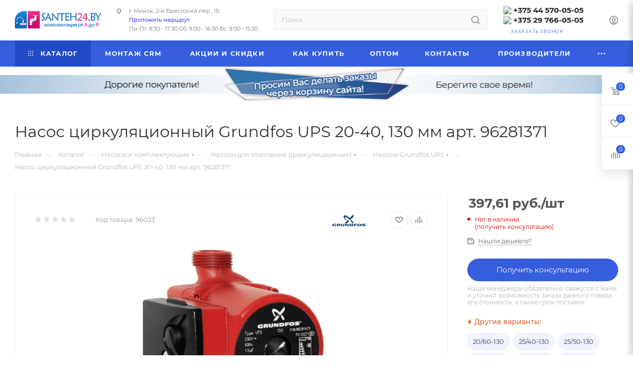

--- FILE ---
content_type: text/html; charset=UTF-8
request_url: https://santeh24.by/catalog/nasosy_nasosnoe_oborudovanie_i_komplektuyushchie/nasosy_tsirkulyatsionnye/grundfos_ups/18680/
body_size: 91437
content:
<!DOCTYPE html>
<html xmlns="http://www.w3.org/1999/xhtml" xml:lang="ru" lang="ru"  >
<head><link rel="canonical" href="https://santeh24.by/catalog/nasosy_nasosnoe_oborudovanie_i_komplektuyushchie/nasosy_tsirkulyatsionnye/grundfos_ups/18680/" />
	<title>Насос циркуляционный Grundfos UPS 20-40, 130 мм арт. 96281371 для систем отопления купить в Минске</title>
	<meta name="viewport" content="initial-scale=1.0, width=device-width, maximum-scale=1" />
	<meta name="HandheldFriendly" content="true" />
	<meta name="yes" content="yes" />
	<meta name="apple-mobile-web-app-status-bar-style" content="black" />
	<meta name="SKYPE_TOOLBAR" content="SKYPE_TOOLBAR_PARSER_COMPATIBLE" />
			<meta http-equiv="Content-Type" content="text/html; charset=UTF-8" />
<meta name="keywords" content="насос циркуляционный grundfos ups 20-40, 130 мм, Grundfos UPS" />
<meta name="description" content="Широкий выбор, насос циркуляционный grundfos ups 20-40, 130 мм, оптом и в розницу, гарантия на продукцию, доставка без выходных, наличный и безналичный расчет. Консультация по телефонам: +375 44 570-05-05, +375 29 766-05-05" />
<link href="/bitrix/css/aspro.max/notice.css?17446643383623"  rel="stylesheet" />
<link href="/bitrix/js/ui/design-tokens/dist/ui.design-tokens.css?174466276226358"  rel="stylesheet" />
<link href="/bitrix/js/ui/fonts/opensans/ui.font.opensans.css?17446609072555"  rel="stylesheet" />
<link href="/bitrix/js/main/popup/dist/main.popup.bundle.css?174466293629852"  rel="stylesheet" />
<link href="/bitrix/templates/aspro_max/components/bitrix/catalog/main/style.css?174306134851486"  rel="stylesheet" />
<link href="/bitrix/components/aspro/props.group.max/templates/.default/style.css?17446643385677"  rel="stylesheet" />
<link href="/bitrix/templates/aspro_max/components/bitrix/sale.gift.main.products/main/style.css?1743061349663"  rel="stylesheet" />
<link href="/bitrix/templates/aspro_max/components/bitrix/news.list/news-list/style.css?17430613499767"  rel="stylesheet" />
<link href="/bitrix/templates/aspro_max/vendor/css/carousel/swiper/swiper-bundle.min.css?174306134914468"  rel="stylesheet" />
<link href="/bitrix/templates/aspro_max/css/slider.swiper.min.css?17430613494048"  rel="stylesheet" />
<link href="/bitrix/templates/aspro_max/css/main_slider.min.css?174306134928340"  rel="stylesheet" />
<link href="/bitrix/templates/aspro_max/css/blocks/grid-list.min.css?17430613494788"  rel="stylesheet" />
<link href="/bitrix/templates/aspro_max/css/skeleton.css?1743061349759"  rel="stylesheet" />
<link href="/bitrix/templates/aspro_max/css/conditional/ui-card.min.css?1743061349518"  rel="stylesheet" />
<link href="/bitrix/templates/aspro_max/css/video_block.min.css?1743061349374"  rel="stylesheet" />
<link href="/bitrix/templates/aspro_max/vendor/css/carousel/owl/owl.carousel.min.css?17430613493351"  rel="stylesheet" />
<link href="/bitrix/templates/aspro_max/vendor/css/carousel/owl/owl.theme.default.min.css?17430613491013"  rel="stylesheet" />
<link href="/bitrix/templates/aspro_max/css/detail-gallery.css?17430613498190"  rel="stylesheet" />
<link href="/bitrix/templates/aspro_max/css/bonus-system.min.css?17430613491535"  rel="stylesheet" />
<link href="/bitrix/templates/aspro_max/css/jquery.fancybox.min.css?174306134913062"  rel="stylesheet" />
<link href="/bitrix/templates/aspro_max/css/animation/animation_ext.css?17430613494934"  rel="stylesheet" />
<link href="/bitrix/templates/aspro_max/components/bitrix/iblock.vote/element_rating/style.css?1743061348346"  rel="stylesheet" />
<link href="/bitrix/templates/aspro_max/faq.css?1765461305905"  data-template-style="true"  rel="stylesheet" />
<link href="/bitrix/templates/aspro_max/css/fonts/montserrat/css/montserrat.min.css?17430613495716"  data-template-style="true"  rel="stylesheet" />
<link href="/bitrix/templates/aspro_max/css/blocks/dark-light-theme.css?17430613492648"  data-template-style="true"  rel="stylesheet" />
<link href="/bitrix/templates/aspro_max/css/colored.css?17430613494203"  data-template-style="true"  rel="stylesheet" />
<link href="/bitrix/templates/aspro_max/css/lite.bootstrap.css?174306134914370"  data-template-style="true"  rel="stylesheet" />
<link href="/bitrix/templates/aspro_max/css/styles.css?1743061349210536"  data-template-style="true"  rel="stylesheet" />
<link href="/bitrix/templates/aspro_max/css/blocks/blocks.css?174306134923521"  data-template-style="true"  rel="stylesheet" />
<link href="/bitrix/templates/aspro_max/css/blocks/common.blocks/counter-state/counter-state.css?1743061349490"  data-template-style="true"  rel="stylesheet" />
<link href="/bitrix/templates/aspro_max/css/menu.css?174306134985179"  data-template-style="true"  rel="stylesheet" />
<link href="/bitrix/templates/aspro_max/css/catalog.css?174306134917774"  data-template-style="true"  rel="stylesheet" />
<link href="/bitrix/templates/aspro_max/vendor/css/ripple.css?1743061349854"  data-template-style="true"  rel="stylesheet" />
<link href="/bitrix/templates/aspro_max/css/stores.css?174306134910361"  data-template-style="true"  rel="stylesheet" />
<link href="/bitrix/templates/aspro_max/css/yandex_map.css?17430613497689"  data-template-style="true"  rel="stylesheet" />
<link href="/bitrix/templates/aspro_max/css/header_fixed.css?174306134913592"  data-template-style="true"  rel="stylesheet" />
<link href="/bitrix/templates/aspro_max/ajax/ajax.css?1743061348326"  data-template-style="true"  rel="stylesheet" />
<link href="/bitrix/templates/aspro_max/css/blocks/line-block.min.css?17430613494730"  data-template-style="true"  rel="stylesheet" />
<link href="/bitrix/templates/aspro_max/css/searchtitle.css?174306134911973"  data-template-style="true"  rel="stylesheet" />
<link href="/bitrix/templates/aspro_max/components/bitrix/menu/top/style.css?1743061348204"  data-template-style="true"  rel="stylesheet" />
<link href="/bitrix/templates/aspro_max/css/mega_menu.css?17430613491653"  data-template-style="true"  rel="stylesheet" />
<link href="/bitrix/templates/aspro_max/components/bitrix/breadcrumb/main/style.css?17430613482354"  data-template-style="true"  rel="stylesheet" />
<link href="/bitrix/templates/aspro_max/css/footer.css?174306134937303"  data-template-style="true"  rel="stylesheet" />
<link href="/bitrix/components/aspro/marketing.popup.max/templates/.default/style.css?17446643389101"  data-template-style="true"  rel="stylesheet" />
<link href="/bitrix/templates/aspro_max/styles.css?175647927221182"  data-template-style="true"  rel="stylesheet" />
<link href="/bitrix/templates/aspro_max/template_styles.css?1745051236471238"  data-template-style="true"  rel="stylesheet" />
<link href="/bitrix/templates/aspro_max/css/header.css?174306134936544"  data-template-style="true"  rel="stylesheet" />
<link href="/bitrix/templates/aspro_max/css/media.css?1743061349195696"  data-template-style="true"  rel="stylesheet" />
<link href="/bitrix/templates/aspro_max/css/h1-normal.css?174306134939"  data-template-style="true"  rel="stylesheet" />
<link href="/bitrix/templates/aspro_max/css/round-elements.css?17430613491560"  data-template-style="true"  rel="stylesheet" />
<link href="/bitrix/templates/aspro_max/css/lower-buttons.css?1743061349819"  data-template-style="true"  rel="stylesheet" />
<link href="/bitrix/templates/aspro_max/themes/13/theme.css?174306135055029"  data-template-style="true"  rel="stylesheet" />
<link href="/bitrix/templates/aspro_max/css/widths/width-3.css?17430613494051"  data-template-style="true"  rel="stylesheet" />
<link href="/bitrix/templates/aspro_max/css/fonts/font-10.css?17430613491097"  data-template-style="true"  rel="stylesheet" />
<link href="/bitrix/templates/aspro_max/css/custom.css?17449840503761"  data-template-style="true"  rel="stylesheet" />
<script>if(!window.BX)window.BX={};if(!window.BX.message)window.BX.message=function(mess){if(typeof mess==='object'){for(let i in mess) {BX.message[i]=mess[i];} return true;}};</script>
<script>(window.BX||top.BX).message({"JS_CORE_LOADING":"Загрузка...","JS_CORE_NO_DATA":"- Нет данных -","JS_CORE_WINDOW_CLOSE":"Закрыть","JS_CORE_WINDOW_EXPAND":"Развернуть","JS_CORE_WINDOW_NARROW":"Свернуть в окно","JS_CORE_WINDOW_SAVE":"Сохранить","JS_CORE_WINDOW_CANCEL":"Отменить","JS_CORE_WINDOW_CONTINUE":"Продолжить","JS_CORE_H":"ч","JS_CORE_M":"м","JS_CORE_S":"с","JSADM_AI_HIDE_EXTRA":"Скрыть лишние","JSADM_AI_ALL_NOTIF":"Показать все","JSADM_AUTH_REQ":"Требуется авторизация!","JS_CORE_WINDOW_AUTH":"Войти","JS_CORE_IMAGE_FULL":"Полный размер"});</script>
<script src="/bitrix/js/main/core/core.js?1744662998498479"></script>
<script>BX.Runtime.registerExtension({"name":"main.core","namespace":"BX","loaded":true});</script>
<script>BX.setJSList(["\/bitrix\/js\/main\/core\/core_ajax.js","\/bitrix\/js\/main\/core\/core_promise.js","\/bitrix\/js\/main\/polyfill\/promise\/js\/promise.js","\/bitrix\/js\/main\/loadext\/loadext.js","\/bitrix\/js\/main\/loadext\/extension.js","\/bitrix\/js\/main\/polyfill\/promise\/js\/promise.js","\/bitrix\/js\/main\/polyfill\/find\/js\/find.js","\/bitrix\/js\/main\/polyfill\/includes\/js\/includes.js","\/bitrix\/js\/main\/polyfill\/matches\/js\/matches.js","\/bitrix\/js\/ui\/polyfill\/closest\/js\/closest.js","\/bitrix\/js\/main\/polyfill\/fill\/main.polyfill.fill.js","\/bitrix\/js\/main\/polyfill\/find\/js\/find.js","\/bitrix\/js\/main\/polyfill\/matches\/js\/matches.js","\/bitrix\/js\/main\/polyfill\/core\/dist\/polyfill.bundle.js","\/bitrix\/js\/main\/core\/core.js","\/bitrix\/js\/main\/polyfill\/intersectionobserver\/js\/intersectionobserver.js","\/bitrix\/js\/main\/lazyload\/dist\/lazyload.bundle.js","\/bitrix\/js\/main\/polyfill\/core\/dist\/polyfill.bundle.js","\/bitrix\/js\/main\/parambag\/dist\/parambag.bundle.js"]);
</script>
<script>BX.Runtime.registerExtension({"name":"pull.protobuf","namespace":"BX","loaded":true});</script>
<script>BX.Runtime.registerExtension({"name":"rest.client","namespace":"window","loaded":true});</script>
<script>(window.BX||top.BX).message({"pull_server_enabled":"N","pull_config_timestamp":0,"shared_worker_allowed":"Y","pull_guest_mode":"N","pull_guest_user_id":0,"pull_worker_mtime":1744662696});(window.BX||top.BX).message({"PULL_OLD_REVISION":"Для продолжения корректной работы с сайтом необходимо перезагрузить страницу."});</script>
<script>BX.Runtime.registerExtension({"name":"pull.client","namespace":"BX","loaded":true});</script>
<script>BX.Runtime.registerExtension({"name":"pull","namespace":"window","loaded":true});</script>
<script>BX.Runtime.registerExtension({"name":"aspro_logo","namespace":"window","loaded":true});</script>
<script>(window.BX||top.BX).message({"NOTICE_ADDED2CART":"В корзине","NOTICE_CLOSE":"Закрыть","NOTICE_MORE":"и ещё #COUNT# #PRODUCTS#","NOTICE_PRODUCT0":"товаров","NOTICE_PRODUCT1":"товар","NOTICE_PRODUCT2":"товара","NOTICE_ADDED2DELAY":"В отложенных","NOTICE_ADDED2COMPARE":"В сравнении","NOTICE_ERROR":"Ошибка","NOTICE_REQUEST_ERROR":"Ошибка запроса","NOTICE_AUTHORIZED":"Вы успешно авторизовались","NOTICE_ADDED2FAVORITE":"В избранном","NOTICE_ADDED2SUBSCRIBE":"Вы подписались","NOTICE_REMOVED_FROM_COMPARE":"Удалено из сравнения","NOTICE_REMOVED_FROM_FAVORITE":"Удалено из избранного","NOTICE_REMOVED_FROM_SUBSCRIBE":"Удалено из подписки"});</script>
<script>BX.Runtime.registerExtension({"name":"aspro_notice","namespace":"window","loaded":true});</script>
<script>BX.Runtime.registerExtension({"name":"aspro_line_block","namespace":"window","loaded":true});</script>
<script>(window.BX||top.BX).message({"CT_BST_SEARCH_BUTTON2":"Найти","SEARCH_IN_SITE_FULL":"По всему сайту","SEARCH_IN_SITE":"Везде","SEARCH_IN_CATALOG_FULL":"По каталогу","SEARCH_IN_CATALOG":"Каталог"});</script>
<script>BX.Runtime.registerExtension({"name":"aspro_searchtitle","namespace":"window","loaded":true});</script>
<script>BX.Runtime.registerExtension({"name":"aspro_mega_menu","namespace":"window","loaded":true});</script>
<script>BX.Runtime.registerExtension({"name":"ui.design-tokens","namespace":"window","loaded":true});</script>
<script>BX.Runtime.registerExtension({"name":"ui.fonts.opensans","namespace":"window","loaded":true});</script>
<script>BX.Runtime.registerExtension({"name":"main.popup","namespace":"BX.Main","loaded":true});</script>
<script>BX.Runtime.registerExtension({"name":"popup","namespace":"window","loaded":true});</script>
<script type="extension/settings" data-extension="currency.currency-core">{"region":"by"}</script>
<script>BX.Runtime.registerExtension({"name":"currency.currency-core","namespace":"BX.Currency","loaded":true});</script>
<script>BX.Runtime.registerExtension({"name":"currency","namespace":"window","loaded":true});</script>
<script>BX.Runtime.registerExtension({"name":"aspro_swiper_init","namespace":"window","loaded":true});</script>
<script>BX.Runtime.registerExtension({"name":"aspro_swiper","namespace":"window","loaded":true});</script>
<script>BX.Runtime.registerExtension({"name":"aspro_swiper_main_styles","namespace":"window","loaded":true});</script>
<script>BX.Runtime.registerExtension({"name":"aspro_swiper_events","namespace":"window","loaded":true});</script>
<script>BX.Runtime.registerExtension({"name":"aspro_hash_location","namespace":"window","loaded":true});</script>
<script>BX.Runtime.registerExtension({"name":"aspro_tabs_history","namespace":"window","loaded":true});</script>
<script>BX.Runtime.registerExtension({"name":"aspro_countdown","namespace":"window","loaded":true});</script>
<script>BX.Runtime.registerExtension({"name":"aspro_grid-list","namespace":"window","loaded":true});</script>
<script>BX.Runtime.registerExtension({"name":"aspro_video_inline_appear","namespace":"window","loaded":true});</script>
<script>BX.Runtime.registerExtension({"name":"aspro_skeleton","namespace":"window","loaded":true});</script>
<script>BX.Runtime.registerExtension({"name":"aspro_ui-card","namespace":"window","loaded":true});</script>
<script>BX.Runtime.registerExtension({"name":"aspro_video_block","namespace":"window","loaded":true});</script>
<script>BX.Runtime.registerExtension({"name":"aspro_hint","namespace":"window","loaded":true});</script>
<script>BX.Runtime.registerExtension({"name":"ls","namespace":"window","loaded":true});</script>
<script>BX.Runtime.registerExtension({"name":"aspro_owl_carousel","namespace":"window","loaded":true});</script>
<script>BX.Runtime.registerExtension({"name":"aspro_catalog_element","namespace":"window","loaded":true});</script>
<script>BX.Runtime.registerExtension({"name":"aspro_detail_gallery","namespace":"window","loaded":true});</script>
<script>BX.Runtime.registerExtension({"name":"aspro_bonus_system","namespace":"window","loaded":true});</script>
<script>BX.Runtime.registerExtension({"name":"aspro_fancybox","namespace":"window","loaded":true});</script>
<script>BX.Runtime.registerExtension({"name":"aspro_animation_ext","namespace":"window","loaded":true});</script>
<script>(window.BX||top.BX).message({"LANGUAGE_ID":"ru","FORMAT_DATE":"DD.MM.YYYY","FORMAT_DATETIME":"DD.MM.YYYY HH:MI:SS","COOKIE_PREFIX":"BITRIX_SM","SERVER_TZ_OFFSET":"10800","UTF_MODE":"Y","SITE_ID":"s1","SITE_DIR":"\/","USER_ID":"","SERVER_TIME":1769864395,"USER_TZ_OFFSET":0,"USER_TZ_AUTO":"Y","bitrix_sessid":"c236656c030bfd966d5641dbc82660a9"});</script>

<script src="/bitrix/js/pull/protobuf/protobuf.js?1744096997274055"></script>
<script src="/bitrix/js/pull/protobuf/model.js?174409699770928"></script>
<script src="/bitrix/js/rest/client/rest.client.js?174465682917414"></script>
<script src="/bitrix/js/pull/client/pull.client.js?174466269083600"></script>
<script src="/bitrix/js/main/ajax.js?174409699935509"></script>
<script src="/bitrix/js/aspro.max/notice.js?174466433828165"></script>
<script src="/bitrix/js/main/popup/dist/main.popup.bundle.js?1744662936117175"></script>
<script src="/bitrix/js/main/cphttprequest.js?17440969996104"></script>
<script src="/bitrix/js/currency/currency-core/dist/currency-core.bundle.js?17446625828800"></script>
<script src="/bitrix/js/currency/core_currency.js?17446625821181"></script>
<script src="/bitrix/js/main/core/core_ls.js?17446629364201"></script>
<script>
					(function () {
						"use strict";
						var counter = function ()
						{
							var cookie = (function (name) {
								var parts = ("; " + document.cookie).split("; " + name + "=");
								if (parts.length == 2) {
									try {return JSON.parse(decodeURIComponent(parts.pop().split(";").shift()));}
									catch (e) {}
								}
							})("BITRIX_CONVERSION_CONTEXT_s1");
							if (cookie && cookie.EXPIRE >= BX.message("SERVER_TIME"))
								return;
							var request = new XMLHttpRequest();
							request.open("POST", "/bitrix/tools/conversion/ajax_counter.php", true);
							request.setRequestHeader("Content-type", "application/x-www-form-urlencoded");
							request.send(
								"SITE_ID="+encodeURIComponent("s1")+
								"&sessid="+encodeURIComponent(BX.bitrix_sessid())+
								"&HTTP_REFERER="+encodeURIComponent(document.referrer)
							);
						};
						if (window.frameRequestStart === true)
							BX.addCustomEvent("onFrameDataReceived", counter);
						else
							BX.ready(counter);
					})();
				</script>
<script>BX.message({'PORTAL_WIZARD_NAME':'Аспро: Максимум - интернет-магазин','PORTAL_WIZARD_DESC':'Аспро: Максимум - интернет магазин с поддержкой современных технологий: BigData, композитный сайт, фасетный поиск, адаптивная верстка','ASPRO_MAX_MOD_INST_OK':'Поздравляем, модуль «Аспро: Максимум - интернет-магазин» успешно установлен!<br />\nДля установки готового сайта, пожалуйста перейдите <a href=\'/bitrix/admin/wizard_list.php?lang=ru\'>в список мастеров<\/a> <br />и выберите пункт «Установить» в меню мастера aspro:max','ASPRO_MAX_MOD_UNINST_OK':'Удаление модуля успешно завершено','ASPRO_MAX_SCOM_INSTALL_NAME':'Аспро: Максимум - интернет-магазин','ASPRO_MAX_SCOM_INSTALL_DESCRIPTION':'Мастер создания интернет-магазина «Аспро: Максимум - интернет-магазин»','ASPRO_MAX_SCOM_INSTALL_TITLE':'Установка модуля \"Аспро: Максимум\"','ASPRO_MAX_SCOM_UNINSTALL_TITLE':'Удаление модуля \"Аспро: Максимум\"','ASPRO_MAX_SPER_PARTNER':'Аспро','ASPRO_MAX_PARTNER_URI':'http://aspro.ru','OPEN_WIZARDS_LIST':'Открыть список мастеров','ASPRO_MAX_INSTALL_SITE':'Установить готовый сайт','PHONE':'Телефон','FAST_VIEW':'Быстрый просмотр','TABLES_SIZE_TITLE':'Подбор размера','SOCIAL':'Социальные сети','DESCRIPTION':'Описание магазина','ITEMS':'Товары','LOGO':'Логотип','REGISTER_INCLUDE_AREA':'Текст о регистрации','AUTH_INCLUDE_AREA':'Текст об авторизации','FRONT_IMG':'Изображение компании','EMPTY_CART':'пуста','CATALOG_VIEW_MORE':'... Показать все','CATALOG_VIEW_LESS':'... Свернуть','JS_REQUIRED':'Заполните это поле','JS_FORMAT':'Неверный формат','JS_FILE_EXT':'Недопустимое расширение файла','JS_PASSWORD_COPY':'Пароли не совпадают','JS_PASSWORD_LENGTH':'Минимум 6 символов','JS_ERROR':'Неверно заполнено поле','JS_FILE_SIZE':'Максимальный размер 5мб','JS_FILE_BUTTON_NAME':'Выберите файл','JS_FILE_DEFAULT':'Прикрепите файл','JS_DATE':'Некорректная дата','JS_DATETIME':'Некорректная дата/время','JS_REQUIRED_LICENSES':'Согласитесь с условиями','JS_REQUIRED_OFFER':'Согласитесь с условиями','LICENSE_PROP':'Согласие на обработку персональных данных','LOGIN_LEN':'Введите минимум {0} символа','FANCY_CLOSE':'Закрыть','FANCY_NEXT':'Следующий','FANCY_PREV':'Предыдущий','TOP_AUTH_REGISTER':'Регистрация','CALLBACK':'Заказать звонок','ASK':'Задать вопрос','REVIEW':'Оставить отзыв','S_CALLBACK':'Заказать звонок','UNTIL_AKC':'До конца акции','TITLE_QUANTITY_BLOCK':'Остаток','TITLE_QUANTITY':'шт','TOTAL_SUMM_ITEM':'Общая стоимость ','SUBSCRIBE_SUCCESS':'Вы успешно подписались','RECAPTCHA_TEXT':'Подтвердите, что вы не робот','JS_RECAPTCHA_ERROR':'Пройдите проверку','COUNTDOWN_SEC':'сек','COUNTDOWN_MIN':'мин','COUNTDOWN_HOUR':'час','COUNTDOWN_DAY0':'дн','COUNTDOWN_DAY1':'дн','COUNTDOWN_DAY2':'дн','COUNTDOWN_WEAK0':'Недель','COUNTDOWN_WEAK1':'Неделя','COUNTDOWN_WEAK2':'Недели','COUNTDOWN_MONTH0':'Месяцев','COUNTDOWN_MONTH1':'Месяц','COUNTDOWN_MONTH2':'Месяца','COUNTDOWN_YEAR0':'Лет','COUNTDOWN_YEAR1':'Год','COUNTDOWN_YEAR2':'Года','COUNTDOWN_COMPACT_SEC':'с','COUNTDOWN_COMPACT_MIN':'м','COUNTDOWN_COMPACT_HOUR':'ч','COUNTDOWN_COMPACT_DAY':'д','COUNTDOWN_COMPACT_WEAK':'н','COUNTDOWN_COMPACT_MONTH':'м','COUNTDOWN_COMPACT_YEAR0':'л','COUNTDOWN_COMPACT_YEAR1':'г','CATALOG_PARTIAL_BASKET_PROPERTIES_ERROR':'Заполнены не все свойства у добавляемого товара','CATALOG_EMPTY_BASKET_PROPERTIES_ERROR':'Выберите свойства товара, добавляемые в корзину в параметрах компонента','CATALOG_ELEMENT_NOT_FOUND':'Элемент не найден','ERROR_ADD2BASKET':'Ошибка добавления товара в корзину','CATALOG_SUCCESSFUL_ADD_TO_BASKET':'Успешное добавление товара в корзину','ERROR_BASKET_TITLE':'Ошибка корзины','ERROR_BASKET_PROP_TITLE':'Выберите свойства, добавляемые в корзину','ERROR_BASKET_BUTTON':'Выбрать','BASKET_TOP':'Корзина в шапке','ERROR_ADD_DELAY_ITEM':'Ошибка отложенной корзины','VIEWED_TITLE':'Ранее вы смотрели','VIEWED_BEFORE':'Ранее вы смотрели','BEST_TITLE':'Лучшие предложения','CT_BST_SEARCH_BUTTON':'Поиск','CT_BST_SEARCH2_BUTTON':'Найти','BASKET_PRINT_BUTTON':'Распечатать','BASKET_CLEAR_ALL_BUTTON':'Очистить','BASKET_QUICK_ORDER_BUTTON':'Быстрый заказ','BASKET_CONTINUE_BUTTON':'Продолжить покупки','BASKET_ORDER_BUTTON':'Оформить заказ','SHARE_BUTTON':'Поделиться','BASKET_CHANGE_TITLE':'Ваш заказ','BASKET_CHANGE_LINK':'Изменить','MORE_INFO_SKU':'Купить','FROM':'от','BEFORE':'до','TITLE_BLOCK_VIEWED_NAME':'Ранее вы смотрели','T_BASKET':'Корзина','FILTER_EXPAND_VALUES':'Показать все','FILTER_HIDE_VALUES':'Свернуть','FULL_ORDER':'Полный заказ','CUSTOM_COLOR_CHOOSE':'Выбрать','CUSTOM_COLOR_CANCEL':'Отмена','S_MOBILE_MENU':'Меню','MAX_T_MENU_BACK':'Назад','MAX_T_MENU_CALLBACK':'Обратная связь','MAX_T_MENU_CONTACTS_TITLE':'Будьте на связи','SEARCH_TITLE':'Поиск','SOCIAL_TITLE':'Оставайтесь на связи','HEADER_SCHEDULE':'Время работы','SEO_TEXT':'SEO описание','COMPANY_IMG':'Картинка компании','COMPANY_TEXT':'Описание компании','CONFIG_SAVE_SUCCESS':'Настройки сохранены','CONFIG_SAVE_FAIL':'Ошибка сохранения настроек','ITEM_ECONOMY':'Экономия','ITEM_ARTICLE':'Артикул: ','JS_FORMAT_ORDER':'имеет неверный формат','JS_BASKET_COUNT_TITLE':'В корзине товаров на SUMM','POPUP_VIDEO':'Видео','POPUP_GIFT_TEXT':'Нашли что-то особенное? Намекните другу о подарке!','ORDER_FIO_LABEL':'Ф.И.О.','ORDER_PHONE_LABEL':'Телефон','ORDER_REGISTER_BUTTON':'Регистрация','PRICES_TYPE':'Варианты цен','FILTER_HELPER_VALUES':' знач.','SHOW_MORE_SCU_MAIN':'Еще #COUNT#','SHOW_MORE_SCU_1':'предложение','SHOW_MORE_SCU_2':'предложения','SHOW_MORE_SCU_3':'предложений','PARENT_ITEM_NOT_FOUND':'Не найден основной товар для услуги в корзине. Обновите страницу и попробуйте снова.','INVALID_NUMBER':'Неверный номер','INVALID_COUNTRY_CODE':'Неверный код страны','TOO_SHORT':'Номер слишком короткий','TOO_LONG':'Номер слишком длинный','FORM_REQUIRED_FIELDS':'обязательные поля','/home/bitrix/www/bitrix/modules/aspro.max/lang/ru/classes/general/CMax.php':{'T_ARTICLE_COMPACT':'Код'}})</script>
<link href="/bitrix/templates/aspro_max/css/critical.css?174306134933" data-skip-moving="true" rel="stylesheet">
<meta name="theme-color" content="#365edc">
<style>:root{--theme-base-color: #365edc;--theme-base-opacity-color: #365edc1a;--theme-base-color-hue:226;--theme-base-color-saturation:70%;--theme-base-color-lightness:54%;}</style>
<style>html {--theme-page-width: 1348px;--theme-page-width-padding: 30px}</style>
<script src="/bitrix/templates/aspro_max/js/observer.js" async defer></script>
<script data-skip-moving="true">window.lazySizesConfig = window.lazySizesConfig || {};lazySizesConfig.loadMode = 1;lazySizesConfig.expand = 200;lazySizesConfig.expFactor = 1;lazySizesConfig.hFac = 0.1;window.lazySizesConfig.loadHidden = false;window.lazySizesConfig.lazyClass = "lazy";</script>
<script src="/bitrix/templates/aspro_max/js/ls.unveilhooks.min.js" data-skip-moving="true" defer></script>
<script src="/bitrix/templates/aspro_max/js/lazysizes.min.js" data-skip-moving="true" defer></script>
<link href="/bitrix/templates/aspro_max/css/print.css?174306134923591" data-template-style="true" rel="stylesheet" media="print">
                    <script src="/bitrix/templates/aspro_max/js/app.js?17430613495512"></script>
                    <script data-skip-moving="true" src="/bitrix/js/main/jquery/jquery-3.6.0.min.js"></script>
                    <script data-skip-moving="true" src="/bitrix/templates/aspro_max/js/speed.min.js?=1743061349"></script>
<link rel="shortcut icon" href="/favicon.ico" type="image/x-icon" />
<link rel="apple-touch-icon" sizes="180x180" href="/include/apple-touch-icon.png" />
<script>var ajaxMessages = {wait:"Загрузка..."}</script>
<meta property="og:description" content="отопление и горячее водоснабжение, max напор&nbsp;4 м,&nbsp;max рабочее давление 10 бар, монтажная длина 130 мм, соединение труб G 1 1/4", материал чугун" />
<meta property="og:image" content="https://santeh24.by:443/upload/iblock/2bc/2bceb9c7fbc6f7f2ee93774d8d8722d1.jpg" />
<link rel="image_src" href="https://santeh24.by:443/upload/iblock/2bc/2bceb9c7fbc6f7f2ee93774d8d8722d1.jpg"  />
<meta property="og:title" content="Насос циркуляционный Grundfos UPS 20-40, 130 мм арт. 96281371 для систем отопления купить в Минске" />
<meta property="og:type" content="website" />
<meta property="og:url" content="https://santeh24.by:443/catalog/nasosy_nasosnoe_oborudovanie_i_komplektuyushchie/nasosy_tsirkulyatsionnye/grundfos_ups/18680/" />
<script src="/bitrix/templates/aspro_max/js/fetch/bottom_panel.js?1743061349771" defer=""></script>

<script src="/bitrix/templates/aspro_max/faq.js?1765458996930"></script>
<script src="/bitrix/templates/aspro_max/js/lite.bootstrap.js?174306134919575"></script>
<script src="/bitrix/templates/aspro_max/js/jquery.actual.min.js?17430613491251"></script>
<script src="/bitrix/templates/aspro_max/vendor/js/ripple.js?17430613494702"></script>
<script src="/bitrix/templates/aspro_max/js/browser.js?17430613491032"></script>
<script src="/bitrix/templates/aspro_max/vendor/js/sticky-sidebar.js?174306134925989"></script>
<script src="/bitrix/templates/aspro_max/js/jquery.alphanumeric.js?17430613491972"></script>
<script src="/bitrix/templates/aspro_max/js/jquery.cookie.js?17430613493066"></script>
<script src="/bitrix/templates/aspro_max/js/mobile.js?174306134928083"></script>
<script src="/bitrix/templates/aspro_max/js/main.js?1745398153301196"></script>
<script src="/bitrix/templates/aspro_max/js/blocks/blocks.js?17430613496818"></script>
<script src="/bitrix/templates/aspro_max/js/logo.min.js?17430613493490"></script>
<script src="/bitrix/templates/aspro_max/js/autoload/dropdown-product.js?17430613491625"></script>
<script src="/bitrix/templates/aspro_max/js/autoload/item-action.js?174306134920332"></script>
<script src="/bitrix/templates/aspro_max/js/autoload/select_offer_load.js?17430613491192"></script>
<script src="/bitrix/components/bitrix/search.title/script.js?174466300210542"></script>
<script src="/bitrix/templates/aspro_max/components/bitrix/search.title/corp/script.js?174306134910699"></script>
<script src="/bitrix/templates/aspro_max/js/searchtitle.js?17430613491367"></script>
<script src="/bitrix/templates/aspro_max/components/bitrix/menu/top/script.js?174306134836"></script>
<script src="/bitrix/templates/aspro_max/js/mega_menu.js?17430613491064"></script>
<script src="/bitrix/templates/aspro_max/components/bitrix/news.list/banners/script.js?174306134986"></script>
<script src="/bitrix/templates/aspro_max/components/bitrix/menu/bottom/script.js?1743061348789"></script>
<script src="/bitrix/components/aspro/marketing.popup.max/templates/.default/script.js?17440970011736"></script>
<script src="/bitrix/templates/aspro_max/components/bitrix/search.title/fixed/script.js?174306134910790"></script>
<script src="/bitrix/templates/aspro_max/js/custom.js?1743022240100"></script>
<script src="/bitrix/templates/aspro_max/components/bitrix/catalog/main/script.js?174539651419831"></script>
<script src="/bitrix/templates/aspro_max/components/bitrix/catalog.element/main/script.js?174306134811018"></script>
<script src="/bitrix/templates/aspro_max/components/bitrix/sale.prediction.product.detail/main/script.js?1743061349579"></script>
<script src="/bitrix/templates/aspro_max/components/bitrix/sale.gift.product/main/script.js?174306134949315"></script>
<script src="/bitrix/templates/aspro_max/components/bitrix/sale.gift.main.products/main/script.js?17430613494955"></script>
<script src="/bitrix/templates/aspro_max/components/bitrix/news.list/news-list/script.js?17430613491202"></script>
<script src="/bitrix/templates/aspro_max/js/slider.swiper.min.js?17430613491765"></script>
<script src="/bitrix/templates/aspro_max/vendor/js/carousel/swiper/swiper-bundle.min.js?1743061349158093"></script>
<script src="/bitrix/templates/aspro_max/js/slider.swiper.galleryEvents.min.js?17430613491580"></script>
<script src="/bitrix/templates/aspro_max/js/hash_location.js?1743061349995"></script>
<script src="/bitrix/templates/aspro_max/js/tabs_history.js?17430613492216"></script>
<script src="/bitrix/templates/aspro_max/js/countdown.js?1743061349620"></script>
<script src="/bitrix/templates/aspro_max/js/video_inline_appear.min.js?1743061349408"></script>
<script src="/bitrix/templates/aspro_max/js/hint.js?1743061349856"></script>
<script src="/bitrix/templates/aspro_max/js/jquery.history.js?174306134921571"></script>
<script src="/bitrix/templates/aspro_max/vendor/js/carousel/owl/owl.carousel.min.js?174306134944743"></script>
<script src="/bitrix/templates/aspro_max/js/catalog_element.min.js?1743061349802"></script>
<script src="/bitrix/templates/aspro_max/js/jquery.fancybox.min.js?174306134967390"></script>
<script>var _ba = _ba || []; _ba.push(["aid", "7bcfe5ebea40a02249a92417064d643d"]); _ba.push(["host", "santeh24.by"]); (function() {var ba = document.createElement("script"); ba.type = "text/javascript"; ba.async = true;ba.src = (document.location.protocol == "https:" ? "https://" : "http://") + "bitrix.info/ba.js";var s = document.getElementsByTagName("script")[0];s.parentNode.insertBefore(ba, s);})();</script>

		<style>html {--theme-items-gap:32px;--fixed-header:105px;--fixed-tabs:49px;}</style>	<!-- Google tag (gtag.js) -->
<script async src="https://www.googletagmanager.com/gtag/js?id=G-0D766C3M78"></script>
<script>
  window.dataLayer = window.dataLayer || [];
  function gtag(){dataLayer.push(arguments);}
  gtag('js', new Date());
  gtag('config', 'G-0D766C3M78');
</script>

</head>
<body class=" site_s1  fill_bg_n catalog-delayed-btn-Y theme-default" id="main" data-site="/">
		
	<div id="panel"></div>
	
				<!--'start_frame_cache_basketitems-component-block'-->												<div id="ajax_basket"></div>
					<!--'end_frame_cache_basketitems-component-block'-->								<div class="cd-modal-bg"></div>
		<script data-skip-moving="true">var solutionName = 'arMaxOptions';</script>
		<script src="/bitrix/templates/aspro_max/js/setTheme.php?site_id=s1&site_dir=/" data-skip-moving="true"></script>
		<script>window.onload=function(){window.basketJSParams = window.basketJSParams || [];window.dataLayer = window.dataLayer || [];}
		BX.message({'MIN_ORDER_PRICE_TEXT':'<b>Минимальная сумма заказа #PRICE#<\/b><br/>Пожалуйста, добавьте еще товаров в корзину','LICENSES_TEXT':'Я согласен на <a target=\"_blank\" href=\"https://santeh24.by/company/politika-konfidentsialnosti/\">обработку персональных данных<\/a>','OFFER_TEXT':'С <a href=\"/info/public_offer/\" target=\"_blank\">Публичной офертой<\/a>, <a href=\"/help/delivery/\" target=\"_blank\">Условиями доставки, самовывоза<\/a> и <a href=\"/help/payment/\" target=\"_blank\">Условиями оплаты<\/a> ознакомлен'});
		arAsproOptions.PAGES.FRONT_PAGE = window[solutionName].PAGES.FRONT_PAGE = "";arAsproOptions.PAGES.BASKET_PAGE = window[solutionName].PAGES.BASKET_PAGE = "";arAsproOptions.PAGES.ORDER_PAGE = window[solutionName].PAGES.ORDER_PAGE = "";arAsproOptions.PAGES.PERSONAL_PAGE = window[solutionName].PAGES.PERSONAL_PAGE = "";arAsproOptions.PAGES.CATALOG_PAGE = window[solutionName].PAGES.CATALOG_PAGE = "1";</script>
		<div class="wrapper1  header_bgcolored long_header colored_header catalog_page basket_fly fly2 basket_fill_WHITE side_LEFT block_side_NORMAL catalog_icons_N banner_auto with_fast_view mheader-v1 header-v2 header-font-lower_N regions_N title_position_LEFT footer-v2 front-vindex1 mfixed_Y mfixed_view_always title-v3 lazy_Y with_phones compact-catalog normal-catalog-img landing-normal big-banners-mobile-slider bottom-icons-panel-N compact-breadcrumbs-N catalog-delayed-btn-Y  ">

<div class="mega_fixed_menu scrollblock">
	<div class="maxwidth-theme">
		<svg class="svg svg-close" width="14" height="14" viewBox="0 0 14 14">
		  <path data-name="Rounded Rectangle 568 copy 16" d="M1009.4,953l5.32,5.315a0.987,0.987,0,0,1,0,1.4,1,1,0,0,1-1.41,0L1008,954.4l-5.32,5.315a0.991,0.991,0,0,1-1.4-1.4L1006.6,953l-5.32-5.315a0.991,0.991,0,0,1,1.4-1.4l5.32,5.315,5.31-5.315a1,1,0,0,1,1.41,0,0.987,0.987,0,0,1,0,1.4Z" transform="translate(-1001 -946)"></path>
		</svg>
		<i class="svg svg-close mask arrow"></i>
		<div class="row">
			<div class="col-md-9">
				<div class="left_menu_block">
					<div class="logo_block flexbox flexbox--row align-items-normal">
						<div class="logo colored">
							<a href="/"><img src="/upload/CMax/796/7969a30e88f866ac81b667a8d11812b7.png" alt="Santeh24.by" title="Santeh24.by" data-src="" /></a>						</div>
						<div class="top-description addr">
							<br>
<p>
  <span style="color: #0000ff;">2-й Брестский пер., 15</span><br>
 <span style="color: #000000;">пн-пт: с 8:30 до 17:30</span><br>
 <span style="color: #000000;">
	сб-вс: с 9:00 до 16:00</span>
</p>						</div>
					</div>
					<div class="search_block">
						<div class="search_wrap">
							<div class="search-block">
															</div>
						</div>
					</div>
										<!-- noindex -->

	<div class="burger_menu_wrapper">
		
			<div class="top_link_wrapper">
				<div class="menu-item dropdown catalog wide_menu   active">
					<div class="wrap">
						<a class="dropdown-toggle" href="/catalog/">
							<div class="link-title color-theme-hover">
																	<i class="svg inline  svg-inline-icon_catalog" aria-hidden="true" ><svg xmlns="http://www.w3.org/2000/svg" width="10" height="10" viewBox="0 0 10 10"><path  data-name="Rounded Rectangle 969 copy 7" class="cls-1" d="M644,76a1,1,0,1,1-1,1A1,1,0,0,1,644,76Zm4,0a1,1,0,1,1-1,1A1,1,0,0,1,648,76Zm4,0a1,1,0,1,1-1,1A1,1,0,0,1,652,76Zm-8,4a1,1,0,1,1-1,1A1,1,0,0,1,644,80Zm4,0a1,1,0,1,1-1,1A1,1,0,0,1,648,80Zm4,0a1,1,0,1,1-1,1A1,1,0,0,1,652,80Zm-8,4a1,1,0,1,1-1,1A1,1,0,0,1,644,84Zm4,0a1,1,0,1,1-1,1A1,1,0,0,1,648,84Zm4,0a1,1,0,1,1-1,1A1,1,0,0,1,652,84Z" transform="translate(-643 -76)"/></svg></i>																Каталог							</div>
						</a>
													<span class="tail"></span>
							<div class="burger-dropdown-menu row">
								<div class="menu-wrapper" >
									
																														<div class="col-md-4 dropdown-submenu active has_img">
																						<a href="/catalog/nasosy_nasosnoe_oborudovanie_i_komplektuyushchie/" class="color-theme-hover" title="Насосы и комплектующие">
												<span class="name option-font-bold">Насосы и комплектующие</span>
											</a>
																								<div class="burger-dropdown-menu toggle_menu">
																																									<div class="menu-item  dropdown-submenu active">
															<a href="/catalog/nasosy_nasosnoe_oborudovanie_i_komplektuyushchie/nasosy_tsirkulyatsionnye/" title="Циркуляционные насосы">
																<span class="name color-theme-hover">Циркуляционные насосы</span>
															</a>
																															<div class="burger-dropdown-menu with_padding">
																																			<div class="menu-item active">
																			<a href="/catalog/nasosy_nasosnoe_oborudovanie_i_komplektuyushchie/nasosy_tsirkulyatsionnye/grundfos_ups/" title="Grundfos UPS">
																				<span class="name color-theme-hover">Grundfos UPS</span>
																			</a>
																		</div>
																																			<div class="menu-item ">
																			<a href="/catalog/nasosy_nasosnoe_oborudovanie_i_komplektuyushchie/nasosy_tsirkulyatsionnye/wilo/" title="Wilo">
																				<span class="name color-theme-hover">Wilo</span>
																			</a>
																		</div>
																																			<div class="menu-item ">
																			<a href="/catalog/nasosy_nasosnoe_oborudovanie_i_komplektuyushchie/nasosy_tsirkulyatsionnye/ibo/" title="IBO">
																				<span class="name color-theme-hover">IBO</span>
																			</a>
																		</div>
																																			<div class="menu-item ">
																			<a href="/catalog/nasosy_nasosnoe_oborudovanie_i_komplektuyushchie/nasosy_tsirkulyatsionnye/jemix/" title="Jemix">
																				<span class="name color-theme-hover">Jemix</span>
																			</a>
																		</div>
																																			<div class="menu-item ">
																			<a href="/catalog/nasosy_nasosnoe_oborudovanie_i_komplektuyushchie/nasosy_tsirkulyatsionnye/dzhileks_tsirkul/" title="Джилекс ЦИРКУЛЬ">
																				<span class="name color-theme-hover">Джилекс ЦИРКУЛЬ</span>
																			</a>
																		</div>
																																			<div class="menu-item ">
																			<a href="/catalog/nasosy_nasosnoe_oborudovanie_i_komplektuyushchie/nasosy_tsirkulyatsionnye/grundfos_alpha2/" title="Grundfos ALPHA2">
																				<span class="name color-theme-hover">Grundfos ALPHA2</span>
																			</a>
																		</div>
																																			<div class="menu-item ">
																			<a href="/catalog/nasosy_nasosnoe_oborudovanie_i_komplektuyushchie/nasosy_tsirkulyatsionnye/grundfos_up/" title="Grundfos UP">
																				<span class="name color-theme-hover">Grundfos UP</span>
																			</a>
																		</div>
																																			<div class="menu-item ">
																			<a href="/catalog/nasosy_nasosnoe_oborudovanie_i_komplektuyushchie/nasosy_tsirkulyatsionnye/grundfos_alpha3/" title="Grundfos ALPHA3">
																				<span class="name color-theme-hover">Grundfos ALPHA3</span>
																			</a>
																		</div>
																																			<div class="menu-item ">
																			<a href="/catalog/nasosy_nasosnoe_oborudovanie_i_komplektuyushchie/nasosy_tsirkulyatsionnye/grundfos_solar/" title="Grundfos SOLAR">
																				<span class="name color-theme-hover">Grundfos SOLAR</span>
																			</a>
																		</div>
																																			<div class="menu-item ">
																			<a href="/catalog/nasosy_nasosnoe_oborudovanie_i_komplektuyushchie/nasosy_tsirkulyatsionnye/grundfos_magna/" title="Grundfos MAGNA1">
																				<span class="name color-theme-hover">Grundfos MAGNA1</span>
																			</a>
																		</div>
																																			<div class="menu-item ">
																			<a href="/catalog/nasosy_nasosnoe_oborudovanie_i_komplektuyushchie/nasosy_tsirkulyatsionnye/grundfos_magna3/" title="Grundfos MAGNA3">
																				<span class="name color-theme-hover">Grundfos MAGNA3</span>
																			</a>
																		</div>
																																	</div>
																													</div>
																																									<div class="menu-item  dropdown-submenu ">
															<a href="/catalog/nasosy_nasosnoe_oborudovanie_i_komplektuyushchie/nasosnye_stantsii_bytovye/" title="Дренаж и канализация">
																<span class="name color-theme-hover">Дренаж и канализация</span>
															</a>
																															<div class="burger-dropdown-menu with_padding">
																																			<div class="menu-item ">
																			<a href="/catalog/nasosy_nasosnoe_oborudovanie_i_komplektuyushchie/nasosnye_stantsii_bytovye/drenazhnye_nasosy_unilift_kp/" title="Дренажные насосы UNILIFT KP">
																				<span class="name color-theme-hover">Дренажные насосы UNILIFT KP</span>
																			</a>
																		</div>
																																			<div class="menu-item ">
																			<a href="/catalog/nasosy_nasosnoe_oborudovanie_i_komplektuyushchie/nasosnye_stantsii_bytovye/drenazhnye_nasosy_unilift_ap/" title="Дренажные насосы UNILIFT AP">
																				<span class="name color-theme-hover">Дренажные насосы UNILIFT AP</span>
																			</a>
																		</div>
																																			<div class="menu-item ">
																			<a href="/catalog/nasosy_nasosnoe_oborudovanie_i_komplektuyushchie/nasosnye_stantsii_bytovye/pogruzhnye_nasosy_kpc/" title="Погружные насосы KPC">
																				<span class="name color-theme-hover">Погружные насосы KPC</span>
																			</a>
																		</div>
																																			<div class="menu-item ">
																			<a href="/catalog/nasosy_nasosnoe_oborudovanie_i_komplektuyushchie/nasosnye_stantsii_bytovye/pogruzhnye_nasosy_fekalnik/" title="Погружные насосы ФЕКАЛЬНИК">
																				<span class="name color-theme-hover">Погружные насосы ФЕКАЛЬНИК</span>
																			</a>
																		</div>
																																			<div class="menu-item ">
																			<a href="/catalog/nasosy_nasosnoe_oborudovanie_i_komplektuyushchie/nasosnye_stantsii_bytovye/pogruzhnye_nasosy_drenazhnik/" title="Погружные насосы ДРЕНАЖНИК">
																				<span class="name color-theme-hover">Погружные насосы ДРЕНАЖНИК</span>
																			</a>
																		</div>
																																			<div class="menu-item ">
																			<a href="/catalog/nasosy_nasosnoe_oborudovanie_i_komplektuyushchie/nasosnye_stantsii_bytovye/grundfos_sololift2/" title="Канализационные насосные установки SOLOLIFT2">
																				<span class="name color-theme-hover">Канализационные насосные установки SOLOLIFT2</span>
																			</a>
																		</div>
																																			<div class="menu-item ">
																			<a href="/catalog/nasosy_nasosnoe_oborudovanie_i_komplektuyushchie/nasosnye_stantsii_bytovye/grundfos_conlift/" title="Насосные установки отвода конденсата CONLIFT">
																				<span class="name color-theme-hover">Насосные установки отвода конденсата CONLIFT</span>
																			</a>
																		</div>
																																	</div>
																													</div>
																																									<div class="menu-item   ">
															<a href="/catalog/nasosy_nasosnoe_oborudovanie_i_komplektuyushchie/poverkhnostnye_nasosy/" title="Поверхностные насосы">
																<span class="name color-theme-hover">Поверхностные насосы</span>
															</a>
																													</div>
																																									<div class="menu-item   ">
															<a href="/catalog/nasosy_nasosnoe_oborudovanie_i_komplektuyushchie/nasosy_povysheniya_davleniya_vody/" title="Насосы повышения давления воды">
																<span class="name color-theme-hover">Насосы повышения давления воды</span>
															</a>
																													</div>
																																									<div class="menu-item   ">
															<a href="/catalog/nasosy_nasosnoe_oborudovanie_i_komplektuyushchie/kolodeznye_nasosy/" title="Погружные насосы">
																<span class="name color-theme-hover">Погружные насосы</span>
															</a>
																													</div>
																																									<div class="menu-item  dropdown-submenu ">
															<a href="/catalog/nasosy_nasosnoe_oborudovanie_i_komplektuyushchie/nasosy_skvazhinnye/" title="Скважинные насосы">
																<span class="name color-theme-hover">Скважинные насосы</span>
															</a>
																															<div class="burger-dropdown-menu with_padding">
																																			<div class="menu-item ">
																			<a href="/catalog/nasosy_nasosnoe_oborudovanie_i_komplektuyushchie/nasosy_skvazhinnye/grundfos_sq/" title="Grundfos SQ">
																				<span class="name color-theme-hover">Grundfos SQ</span>
																			</a>
																		</div>
																																			<div class="menu-item ">
																			<a href="/catalog/nasosy_nasosnoe_oborudovanie_i_komplektuyushchie/nasosy_skvazhinnye/dzhileks_vodomet/" title="Джилекс ВОДОМЕТ">
																				<span class="name color-theme-hover">Джилекс ВОДОМЕТ</span>
																			</a>
																		</div>
																																			<div class="menu-item ">
																			<a href="/catalog/nasosy_nasosnoe_oborudovanie_i_komplektuyushchie/nasosy_skvazhinnye/grundfos_sq_2/" title="Комплекты Grundfos SQE">
																				<span class="name color-theme-hover">Комплекты Grundfos SQE</span>
																			</a>
																		</div>
																																			<div class="menu-item ">
																			<a href="/catalog/nasosy_nasosnoe_oborudovanie_i_komplektuyushchie/nasosy_skvazhinnye/komplekty_dzhileks_vodomet/" title="Комплекты Джилекс ВОДОМЕТ">
																				<span class="name color-theme-hover">Комплекты Джилекс ВОДОМЕТ</span>
																			</a>
																		</div>
																																	</div>
																													</div>
																																									<div class="menu-item  dropdown-submenu ">
															<a href="/catalog/nasosy_nasosnoe_oborudovanie_i_komplektuyushchie/nasosnye_stantsii/" title="Насосные станции">
																<span class="name color-theme-hover">Насосные станции</span>
															</a>
																															<div class="burger-dropdown-menu with_padding">
																																			<div class="menu-item ">
																			<a href="/catalog/nasosy_nasosnoe_oborudovanie_i_komplektuyushchie/nasosnye_stantsii/samovsasyvayushchie_nasosy_grundfos_scala2/" title="Самовсасывающие насосы Grundfos SCALA2">
																				<span class="name color-theme-hover">Самовсасывающие насосы Grundfos SCALA2</span>
																			</a>
																		</div>
																																			<div class="menu-item ">
																			<a href="/catalog/nasosy_nasosnoe_oborudovanie_i_komplektuyushchie/nasosnye_stantsii/nasosnye_stantsii_dzhileks_dzhambo/" title="Насосные станции Джилекс ДЖАМБО">
																				<span class="name color-theme-hover">Насосные станции Джилекс ДЖАМБО</span>
																			</a>
																		</div>
																																			<div class="menu-item ">
																			<a href="/catalog/nasosy_nasosnoe_oborudovanie_i_komplektuyushchie/nasosnye_stantsii/grundfos_mq/" title="Комплексные станции Grundfos MQ">
																				<span class="name color-theme-hover">Комплексные станции Grundfos MQ</span>
																			</a>
																		</div>
																																			<div class="menu-item ">
																			<a href="/catalog/nasosy_nasosnoe_oborudovanie_i_komplektuyushchie/nasosnye_stantsii/grundfos_jpb/" title="Насосные установки Grundfos">
																				<span class="name color-theme-hover">Насосные установки Grundfos</span>
																			</a>
																		</div>
																																	</div>
																													</div>
																																									<div class="menu-item  dropdown-submenu ">
															<a href="/catalog/nasosy_nasosnoe_oborudovanie_i_komplektuyushchie/komplektuyushchie_dlya_nasosov_i_nasosnykh_ustanovok/" title="Комплектующие к насосам">
																<span class="name color-theme-hover">Комплектующие к насосам</span>
															</a>
																															<div class="burger-dropdown-menu with_padding">
																																			<div class="menu-item ">
																			<a href="/catalog/nasosy_nasosnoe_oborudovanie_i_komplektuyushchie/komplektuyushchie_dlya_nasosov_i_nasosnykh_ustanovok/rele_davleniya/" title="Реле давления">
																				<span class="name color-theme-hover">Реле давления</span>
																			</a>
																		</div>
																																			<div class="menu-item ">
																			<a href="/catalog/nasosy_nasosnoe_oborudovanie_i_komplektuyushchie/komplektuyushchie_dlya_nasosov_i_nasosnykh_ustanovok/rele_sukhogo_khoda/" title="Реле сухого хода">
																				<span class="name color-theme-hover">Реле сухого хода</span>
																			</a>
																		</div>
																																			<div class="menu-item ">
																			<a href="/catalog/nasosy_nasosnoe_oborudovanie_i_komplektuyushchie/komplektuyushchie_dlya_nasosov_i_nasosnykh_ustanovok/avtomatika_dlya_nasosov/" title="Автоматика для насосов">
																				<span class="name color-theme-hover">Автоматика для насосов</span>
																			</a>
																		</div>
																																			<div class="menu-item ">
																			<a href="/catalog/nasosy_nasosnoe_oborudovanie_i_komplektuyushchie/komplektuyushchie_dlya_nasosov_i_nasosnykh_ustanovok/ogolovki_skvazhinnye/" title="Оголовки скважинные">
																				<span class="name color-theme-hover">Оголовки скважинные</span>
																			</a>
																		</div>
																																			<div class="menu-item ">
																			<a href="/catalog/nasosy_nasosnoe_oborudovanie_i_komplektuyushchie/komplektuyushchie_dlya_nasosov_i_nasosnykh_ustanovok/obratnye_klapany/" title="Обратные клапаны и фильтры">
																				<span class="name color-theme-hover">Обратные клапаны и фильтры</span>
																			</a>
																		</div>
																																			<div class="menu-item ">
																			<a href="/catalog/nasosy_nasosnoe_oborudovanie_i_komplektuyushchie/komplektuyushchie_dlya_nasosov_i_nasosnykh_ustanovok/dopolnitelno_oborudovanie/" title="Дополнительное оборудование">
																				<span class="name color-theme-hover">Дополнительное оборудование</span>
																			</a>
																		</div>
																																	</div>
																													</div>
																									</div>
																					</div>
									
																														<div class="col-md-4 dropdown-submenu  has_img">
																						<a href="/catalog/rasshiritelnye_baki_i_komplektuyushchie/" class="color-theme-hover" title="Расширительные баки и гидроаккумуляторы">
												<span class="name option-font-bold">Расширительные баки и гидроаккумуляторы</span>
											</a>
																								<div class="burger-dropdown-menu toggle_menu">
																																									<div class="menu-item  dropdown-submenu ">
															<a href="/catalog/rasshiritelnye_baki_i_komplektuyushchie/rasshiritelnye_baki_dlya_otopleniya/" title="Расширительные баки для отопления">
																<span class="name color-theme-hover">Расширительные баки для отопления</span>
															</a>
																															<div class="burger-dropdown-menu with_padding">
																																			<div class="menu-item ">
																			<a href="/catalog/rasshiritelnye_baki_i_komplektuyushchie/rasshiritelnye_baki_dlya_otopleniya/dzhileks_f_ploskie/" title="Джилекс F (плоские)">
																				<span class="name color-theme-hover">Джилекс F (плоские)</span>
																			</a>
																		</div>
																																			<div class="menu-item ">
																			<a href="/catalog/rasshiritelnye_baki_i_komplektuyushchie/rasshiritelnye_baki_dlya_otopleniya/dzhileks/" title="Джилекс">
																				<span class="name color-theme-hover">Джилекс</span>
																			</a>
																		</div>
																																			<div class="menu-item ">
																			<a href="/catalog/rasshiritelnye_baki_i_komplektuyushchie/rasshiritelnye_baki_dlya_otopleniya/reflex_n_i_ng/" title="Reflex N и NG">
																				<span class="name color-theme-hover">Reflex N и NG</span>
																			</a>
																		</div>
																																			<div class="menu-item ">
																			<a href="/catalog/rasshiritelnye_baki_i_komplektuyushchie/rasshiritelnye_baki_dlya_otopleniya/wester_wrv/" title="Wester WRV">
																				<span class="name color-theme-hover">Wester WRV</span>
																			</a>
																		</div>
																																			<div class="menu-item ">
																			<a href="/catalog/rasshiritelnye_baki_i_komplektuyushchie/rasshiritelnye_baki_dlya_otopleniya/zilmet_cal_pro/" title="Zilmet CAL-PRO">
																				<span class="name color-theme-hover">Zilmet CAL-PRO</span>
																			</a>
																		</div>
																																			<div class="menu-item ">
																			<a href="/catalog/rasshiritelnye_baki_i_komplektuyushchie/rasshiritelnye_baki_dlya_otopleniya/flamco_flexcon_r/" title="Flamco FLEXCON R">
																				<span class="name color-theme-hover">Flamco FLEXCON R</span>
																			</a>
																		</div>
																																	</div>
																													</div>
																																									<div class="menu-item  dropdown-submenu ">
															<a href="/catalog/rasshiritelnye_baki_i_komplektuyushchie/rasshiritelnye_baki_dlya_kholodosnabzheniya/" title="Расширительные баки для холодоснабжения">
																<span class="name color-theme-hover">Расширительные баки для холодоснабжения</span>
															</a>
																															<div class="burger-dropdown-menu with_padding">
																																			<div class="menu-item ">
																			<a href="/catalog/rasshiritelnye_baki_i_komplektuyushchie/rasshiritelnye_baki_dlya_kholodosnabzheniya/reflex_de/" title="Reflex DE и DC">
																				<span class="name color-theme-hover">Reflex DE и DC</span>
																			</a>
																		</div>
																																			<div class="menu-item ">
																			<a href="/catalog/rasshiritelnye_baki_i_komplektuyushchie/rasshiritelnye_baki_dlya_kholodosnabzheniya/dzhileks_v/" title="Джилекс В">
																				<span class="name color-theme-hover">Джилекс В</span>
																			</a>
																		</div>
																																			<div class="menu-item ">
																			<a href="/catalog/rasshiritelnye_baki_i_komplektuyushchie/rasshiritelnye_baki_dlya_kholodosnabzheniya/wester_wao/" title="Wester WAO">
																				<span class="name color-theme-hover">Wester WAO</span>
																			</a>
																		</div>
																																			<div class="menu-item ">
																			<a href="/catalog/rasshiritelnye_baki_i_komplektuyushchie/rasshiritelnye_baki_dlya_kholodosnabzheniya/wester_wav/" title="Wester WAV">
																				<span class="name color-theme-hover">Wester WAV</span>
																			</a>
																		</div>
																																			<div class="menu-item ">
																			<a href="/catalog/rasshiritelnye_baki_i_komplektuyushchie/rasshiritelnye_baki_dlya_kholodosnabzheniya/zilmet_ultra_pro/" title="Zilmet ULTRA-PRO">
																				<span class="name color-theme-hover">Zilmet ULTRA-PRO</span>
																			</a>
																		</div>
																																	</div>
																													</div>
																																									<div class="menu-item  dropdown-submenu ">
															<a href="/catalog/rasshiritelnye_baki_i_komplektuyushchie/rasshiritelnye_baki_dlya_gvs_i_geliosistem/" title="Расширительные баки для ГВС и гелиосистем">
																<span class="name color-theme-hover">Расширительные баки для ГВС и гелиосистем</span>
															</a>
																															<div class="burger-dropdown-menu with_padding">
																																			<div class="menu-item ">
																			<a href="/catalog/rasshiritelnye_baki_i_komplektuyushchie/rasshiritelnye_baki_dlya_gvs_i_geliosistem/wester_wdv/" title="Wester WDV">
																				<span class="name color-theme-hover">Wester WDV</span>
																			</a>
																		</div>
																																			<div class="menu-item ">
																			<a href="/catalog/rasshiritelnye_baki_i_komplektuyushchie/rasshiritelnye_baki_dlya_gvs_i_geliosistem/flamco_airfix_r/" title="Flamco AIRFIX R">
																				<span class="name color-theme-hover">Flamco AIRFIX R</span>
																			</a>
																		</div>
																																			<div class="menu-item ">
																			<a href="/catalog/rasshiritelnye_baki_i_komplektuyushchie/rasshiritelnye_baki_dlya_gvs_i_geliosistem/zilmet_hy_pro/" title="Zilmet HY-PRO">
																				<span class="name color-theme-hover">Zilmet HY-PRO</span>
																			</a>
																		</div>
																																			<div class="menu-item ">
																			<a href="/catalog/rasshiritelnye_baki_i_komplektuyushchie/rasshiritelnye_baki_dlya_gvs_i_geliosistem/zilmet_hydro_pro/" title="Zilmet HYDRO-PRO">
																				<span class="name color-theme-hover">Zilmet HYDRO-PRO</span>
																			</a>
																		</div>
																																	</div>
																													</div>
																																									<div class="menu-item   ">
															<a href="/catalog/rasshiritelnye_baki_i_komplektuyushchie/gruppa_bezopasnosti_dlya_baka/" title="Группы безопасности">
																<span class="name color-theme-hover">Группы безопасности</span>
															</a>
																													</div>
																																									<div class="menu-item   ">
															<a href="/catalog/rasshiritelnye_baki_i_komplektuyushchie/komplektuyushchie_dlya_rasshiritelnykh_bakov/" title="Крепления для расширительных баков">
																<span class="name color-theme-hover">Крепления для расширительных баков</span>
															</a>
																													</div>
																																									<div class="menu-item   ">
															<a href="/catalog/rasshiritelnye_baki_i_komplektuyushchie/komplektuyushchie_dlya_bakov/" title="Комплектующие для расширительных баков">
																<span class="name color-theme-hover">Комплектующие для расширительных баков</span>
															</a>
																													</div>
																									</div>
																					</div>
									
																														<div class="col-md-4 dropdown-submenu  has_img">
																						<a href="/catalog/avtomatika/" class="color-theme-hover" title="Предохранительная арматура и автоматика">
												<span class="name option-font-bold">Предохранительная арматура и автоматика</span>
											</a>
																								<div class="burger-dropdown-menu toggle_menu">
																																									<div class="menu-item   ">
															<a href="/catalog/avtomatika/grupy_bezopasnosti/" title="Группы безопасности">
																<span class="name color-theme-hover">Группы безопасности</span>
															</a>
																													</div>
																																									<div class="menu-item   ">
															<a href="/catalog/avtomatika/podpitochnye_klapany_sistem_otopleniya/" title="Подпиточные клапаны систем отопления">
																<span class="name color-theme-hover">Подпиточные клапаны систем отопления</span>
															</a>
																													</div>
																																									<div class="menu-item  dropdown-submenu ">
															<a href="/catalog/avtomatika/predokhranitelnye_klapany/" title="Предохранительные клапаны">
																<span class="name color-theme-hover">Предохранительные клапаны</span>
															</a>
																															<div class="burger-dropdown-menu with_padding">
																																			<div class="menu-item ">
																			<a href="/catalog/avtomatika/predokhranitelnye_klapany/predokhranitelnye_klapany_dlya_boylera/" title="Предохранительные клапаны для бойлера">
																				<span class="name color-theme-hover">Предохранительные клапаны для бойлера</span>
																			</a>
																		</div>
																																			<div class="menu-item ">
																			<a href="/catalog/avtomatika/predokhranitelnye_klapany/predokhranitelnye_klapany_dlya_otopleniya_i_gvs/" title="Предохранительные клапаны для отопления и ГВС">
																				<span class="name color-theme-hover">Предохранительные клапаны для отопления и ГВС</span>
																			</a>
																		</div>
																																	</div>
																													</div>
																																									<div class="menu-item   ">
															<a href="/catalog/avtomatika/kompensatory_gidroudarov/" title="Компенсаторы гидроударов">
																<span class="name color-theme-hover">Компенсаторы гидроударов</span>
															</a>
																													</div>
																									</div>
																					</div>
									
																														<div class="col-md-4 dropdown-submenu  has_img">
																						<a href="/catalog/kanalizatsiya/" class="color-theme-hover" title="Канализация">
												<span class="name option-font-bold">Канализация</span>
											</a>
																								<div class="burger-dropdown-menu toggle_menu">
																																									<div class="menu-item  dropdown-submenu ">
															<a href="/catalog/kanalizatsiya/truby_kanalizatsionnye/" title="ТРУБЫ канализационные">
																<span class="name color-theme-hover">ТРУБЫ канализационные</span>
															</a>
																															<div class="burger-dropdown-menu with_padding">
																																			<div class="menu-item ">
																			<a href="/catalog/kanalizatsiya/truby_kanalizatsionnye/naruzhnye/" title="Наружные трубы">
																				<span class="name color-theme-hover">Наружные трубы</span>
																			</a>
																		</div>
																																			<div class="menu-item ">
																			<a href="/catalog/kanalizatsiya/truby_kanalizatsionnye/vnutrennie/" title="Внутренние трубы">
																				<span class="name color-theme-hover">Внутренние трубы</span>
																			</a>
																		</div>
																																			<div class="menu-item ">
																			<a href="/catalog/kanalizatsiya/truby_kanalizatsionnye/vrezki_kanalizatsionnye/" title="Врезки канализационные">
																				<span class="name color-theme-hover">Врезки канализационные</span>
																			</a>
																		</div>
																																	</div>
																													</div>
																																									<div class="menu-item  dropdown-submenu ">
															<a href="/catalog/kanalizatsiya/fitingi_kanalizatsionnye/" title="ФИТИНГИ канализационные">
																<span class="name color-theme-hover">ФИТИНГИ канализационные</span>
															</a>
																															<div class="burger-dropdown-menu with_padding">
																																			<div class="menu-item ">
																			<a href="/catalog/kanalizatsiya/fitingi_kanalizatsionnye/ugly_kanalizatsionnye/" title="Углы канализационные">
																				<span class="name color-theme-hover">Углы канализационные</span>
																			</a>
																		</div>
																																			<div class="menu-item ">
																			<a href="/catalog/kanalizatsiya/fitingi_kanalizatsionnye/mufty_kanalizatsionnye/" title="Муфты канализационные">
																				<span class="name color-theme-hover">Муфты канализационные</span>
																			</a>
																		</div>
																																			<div class="menu-item ">
																			<a href="/catalog/kanalizatsiya/fitingi_kanalizatsionnye/troyniki_kanalizatsionnye/" title="Тройники канализационные">
																				<span class="name color-theme-hover">Тройники канализационные</span>
																			</a>
																		</div>
																																			<div class="menu-item ">
																			<a href="/catalog/kanalizatsiya/fitingi_kanalizatsionnye/reduktory/" title="Редукции (переходы) канализационные">
																				<span class="name color-theme-hover">Редукции (переходы) канализационные</span>
																			</a>
																		</div>
																																			<div class="menu-item ">
																			<a href="/catalog/kanalizatsiya/fitingi_kanalizatsionnye/vosstanoviteli_rastrubov/" title="Восстановители раструбов">
																				<span class="name color-theme-hover">Восстановители раструбов</span>
																			</a>
																		</div>
																																			<div class="menu-item ">
																			<a href="/catalog/kanalizatsiya/fitingi_kanalizatsionnye/zaglushki_kanalizatsionnye/" title="Заглушки канализационные">
																				<span class="name color-theme-hover">Заглушки канализационные</span>
																			</a>
																		</div>
																																			<div class="menu-item ">
																			<a href="/catalog/kanalizatsiya/fitingi_kanalizatsionnye/revizii_kanalizatsionnye/" title="Ревизии канализационные">
																				<span class="name color-theme-hover">Ревизии канализационные</span>
																			</a>
																		</div>
																																			<div class="menu-item ">
																			<a href="/catalog/kanalizatsiya/fitingi_kanalizatsionnye/krestoviny_kanalizatsionnye/" title="Крестовины канализационные">
																				<span class="name color-theme-hover">Крестовины канализационные</span>
																			</a>
																		</div>
																																			<div class="menu-item ">
																			<a href="/catalog/kanalizatsiya/fitingi_kanalizatsionnye/gilzy/" title="Гильзы">
																				<span class="name color-theme-hover">Гильзы</span>
																			</a>
																		</div>
																																			<div class="menu-item ">
																			<a href="/catalog/kanalizatsiya/fitingi_kanalizatsionnye/manzhety_kanalizatsionnye/" title="Манжеты резиновые">
																				<span class="name color-theme-hover">Манжеты резиновые</span>
																			</a>
																		</div>
																																	</div>
																													</div>
																																									<div class="menu-item   ">
															<a href="/catalog/kanalizatsiya/obratnye_klapany_kanalizatsionnye/" title="Обратные КЛАПАНЫ канализационные">
																<span class="name color-theme-hover">Обратные КЛАПАНЫ канализационные</span>
															</a>
																													</div>
																																									<div class="menu-item  dropdown-submenu ">
															<a href="/catalog/kanalizatsiya/gofry_dlya_unitaza/" title="Гофры и фановые трубы">
																<span class="name color-theme-hover">Гофры и фановые трубы</span>
															</a>
																															<div class="burger-dropdown-menu with_padding">
																																			<div class="menu-item ">
																			<a href="/catalog/kanalizatsiya/gofry_dlya_unitaza/gofry_dlia_unitaza/" title="Гофры для унитаза">
																				<span class="name color-theme-hover">Гофры для унитаза</span>
																			</a>
																		</div>
																																			<div class="menu-item ">
																			<a href="/catalog/kanalizatsiya/gofry_dlya_unitaza/gofry_dlya_sifona/" title="Гофры для сифона">
																				<span class="name color-theme-hover">Гофры для сифона</span>
																			</a>
																		</div>
																																			<div class="menu-item ">
																			<a href="/catalog/kanalizatsiya/gofry_dlya_unitaza/fanovye_truby/" title="Фановые трубы">
																				<span class="name color-theme-hover">Фановые трубы</span>
																			</a>
																		</div>
																																	</div>
																													</div>
																																									<div class="menu-item   ">
															<a href="/catalog/kanalizatsiya/khomuty_dlya_trub/" title="Хомуты для труб">
																<span class="name color-theme-hover">Хомуты для труб</span>
															</a>
																													</div>
																																									<div class="menu-item   ">
															<a href="/catalog/kanalizatsiya/lyuki_kanalizatsionnye/" title="ЛЮКИ канализационные">
																<span class="name color-theme-hover">ЛЮКИ канализационные</span>
															</a>
																													</div>
																																									<div class="menu-item  dropdown-submenu ">
															<a href="/catalog/kanalizatsiya/livnevaya_kanalizatsiya/" title="Ливневая канализация">
																<span class="name color-theme-hover">Ливневая канализация</span>
															</a>
																															<div class="burger-dropdown-menu with_padding">
																																			<div class="menu-item ">
																			<a href="/catalog/kanalizatsiya/livnevaya_kanalizatsiya/truby_i_fitingy/" title="Трубы и фитинги">
																				<span class="name color-theme-hover">Трубы и фитинги</span>
																			</a>
																		</div>
																																			<div class="menu-item ">
																			<a href="/catalog/kanalizatsiya/livnevaya_kanalizatsiya/lotki_vodootvodnye/" title="Лотки водоотводные">
																				<span class="name color-theme-hover">Лотки водоотводные</span>
																			</a>
																		</div>
																																			<div class="menu-item ">
																			<a href="/catalog/kanalizatsiya/livnevaya_kanalizatsiya/dozhdepriemniki/" title="Дождеприемники">
																				<span class="name color-theme-hover">Дождеприемники</span>
																			</a>
																		</div>
																																			<div class="menu-item ">
																			<a href="/catalog/kanalizatsiya/livnevaya_kanalizatsiya/reshetki/" title="Решетки">
																				<span class="name color-theme-hover">Решетки</span>
																			</a>
																		</div>
																																			<div class="menu-item ">
																			<a href="/catalog/kanalizatsiya/livnevaya_kanalizatsiya/peskouloviteli/" title="Пескоуловители">
																				<span class="name color-theme-hover">Пескоуловители</span>
																			</a>
																		</div>
																																			<div class="menu-item ">
																			<a href="/catalog/kanalizatsiya/livnevaya_kanalizatsiya/dopolnitelnye_prinadlezhnosti/" title="Дополнительные принадлежности">
																				<span class="name color-theme-hover">Дополнительные принадлежности</span>
																			</a>
																		</div>
																																	</div>
																													</div>
																																									<div class="menu-item  dropdown-submenu ">
															<a href="/catalog/kanalizatsiya/dushevye_trapy_lotki_reshetki/" title="Душевые трапы и принадлежности">
																<span class="name color-theme-hover">Душевые трапы и принадлежности</span>
															</a>
																															<div class="burger-dropdown-menu with_padding">
																																			<div class="menu-item ">
																			<a href="/catalog/kanalizatsiya/dushevye_trapy_lotki_reshetki/trapy_dlya_dusha/" title="Трапы для душа под пол">
																				<span class="name color-theme-hover">Трапы для душа под пол</span>
																			</a>
																		</div>
																																			<div class="menu-item ">
																			<a href="/catalog/kanalizatsiya/dushevye_trapy_lotki_reshetki/dushevye_lotki/" title="Душевые лотки">
																				<span class="name color-theme-hover">Душевые лотки</span>
																			</a>
																		</div>
																																			<div class="menu-item ">
																			<a href="/catalog/kanalizatsiya/dushevye_trapy_lotki_reshetki/trapy_pod_plitku/" title="Трапы для душа под плитку">
																				<span class="name color-theme-hover">Трапы для душа под плитку</span>
																			</a>
																		</div>
																																			<div class="menu-item ">
																			<a href="/catalog/kanalizatsiya/dushevye_trapy_lotki_reshetki/reshetki_dlya_dusha/" title="Решетки для душа">
																				<span class="name color-theme-hover">Решетки для душа</span>
																			</a>
																		</div>
																																	</div>
																													</div>
																																									<div class="menu-item  dropdown-submenu ">
															<a href="/catalog/kanalizatsiya/sifony/" title="Сифоны и комплектующие">
																<span class="name color-theme-hover">Сифоны и комплектующие</span>
															</a>
																															<div class="burger-dropdown-menu with_padding">
																																			<div class="menu-item ">
																			<a href="/catalog/kanalizatsiya/sifony/sifony_s_razryvom_potoka_strui/" title="Сифоны с разрывом потока струи">
																				<span class="name color-theme-hover">Сифоны с разрывом потока струи</span>
																			</a>
																		</div>
																																			<div class="menu-item ">
																			<a href="/catalog/kanalizatsiya/sifony/sifony_dlya_umyvalnikov/" title="Сифоны для умывальников">
																				<span class="name color-theme-hover">Сифоны для умывальников</span>
																			</a>
																		</div>
																																			<div class="menu-item ">
																			<a href="/catalog/kanalizatsiya/sifony/sifony_dlya_moek/" title="Сифоны для моек">
																				<span class="name color-theme-hover">Сифоны для моек</span>
																			</a>
																		</div>
																																			<div class="menu-item ">
																			<a href="/catalog/kanalizatsiya/sifony/sifony_dlya_vanny/" title="Сифоны для ванн">
																				<span class="name color-theme-hover">Сифоны для ванн</span>
																			</a>
																		</div>
																																			<div class="menu-item ">
																			<a href="/catalog/kanalizatsiya/sifony/sifony_dlya_dushevoy/" title="Сифоны для душевых поддонов">
																				<span class="name color-theme-hover">Сифоны для душевых поддонов</span>
																			</a>
																		</div>
																																			<div class="menu-item ">
																			<a href="/catalog/kanalizatsiya/sifony/sifony_dlya_stiralnykh_mashin/" title="Сифоны для стиральных машин">
																				<span class="name color-theme-hover">Сифоны для стиральных машин</span>
																			</a>
																		</div>
																																			<div class="menu-item ">
																			<a href="/catalog/kanalizatsiya/sifony/sifony_dlya_bide/" title="Сифоны для биде и писсуара">
																				<span class="name color-theme-hover">Сифоны для биде и писсуара</span>
																			</a>
																		</div>
																																			<div class="menu-item ">
																			<a href="/catalog/kanalizatsiya/sifony/sifony_dlya_konditsionera/" title="Сифоны для кондиционера">
																				<span class="name color-theme-hover">Сифоны для кондиционера</span>
																			</a>
																		</div>
																																			<div class="menu-item ">
																			<a href="/catalog/kanalizatsiya/sifony/donnyy_klapan/" title="Донные клапаны">
																				<span class="name color-theme-hover">Донные клапаны</span>
																			</a>
																		</div>
																																			<div class="menu-item ">
																			<a href="/catalog/kanalizatsiya/sifony/komplektuyushchie_sifonov/" title="Комплектующие и прочее">
																				<span class="name color-theme-hover">Комплектующие и прочее</span>
																			</a>
																		</div>
																																	</div>
																													</div>
																																									<div class="menu-item  dropdown-submenu ">
															<a href="/catalog/kanalizatsiya/armatura_dlya_unitaza/" title="Арматура для унитаза">
																<span class="name color-theme-hover">Арматура для унитаза</span>
															</a>
																															<div class="burger-dropdown-menu with_padding">
																																			<div class="menu-item ">
																			<a href="/catalog/kanalizatsiya/armatura_dlya_unitaza/vpusknye_mekhanizmy/" title="Впускные механизмы">
																				<span class="name color-theme-hover">Впускные механизмы</span>
																			</a>
																		</div>
																																			<div class="menu-item ">
																			<a href="/catalog/kanalizatsiya/armatura_dlya_unitaza/vypusknye_komplekty/" title="Выпускные комплекты">
																				<span class="name color-theme-hover">Выпускные комплекты</span>
																			</a>
																		</div>
																																			<div class="menu-item ">
																			<a href="/catalog/kanalizatsiya/armatura_dlya_unitaza/bachki_k_unitazu/" title="Бачки к унитазу">
																				<span class="name color-theme-hover">Бачки к унитазу</span>
																			</a>
																		</div>
																																			<div class="menu-item ">
																			<a href="/catalog/kanalizatsiya/armatura_dlya_unitaza/slivnye_mekhanizmy/" title="Сливные механизмы">
																				<span class="name color-theme-hover">Сливные механизмы</span>
																			</a>
																		</div>
																																	</div>
																													</div>
																																									<div class="menu-item collapsed  ">
															<a href="/catalog/kanalizatsiya/smazki/" title="Смазки">
																<span class="name color-theme-hover">Смазки</span>
															</a>
																													</div>
																																									<div class="menu-item collapsed  ">
															<a href="/catalog/kanalizatsiya/vozdushnye_klapany_dlya_kanalizatsii_i_ventilyatsii/" title="Воздушные клапаны для канализации и вентиляции">
																<span class="name color-theme-hover">Воздушные клапаны для канализации и вентиляции</span>
															</a>
																													</div>
																									</div>
																					</div>
									
																														<div class="col-md-4 dropdown-submenu  has_img">
																						<a href="/catalog/truby_i_fitingi/" class="color-theme-hover" title="Трубы и фитинги">
												<span class="name option-font-bold">Трубы и фитинги</span>
											</a>
																								<div class="burger-dropdown-menu toggle_menu">
																																									<div class="menu-item   ">
															<a href="/catalog/truby_i_fitingi/truby_metalloplastikovye_otoplenie/" title="Трубы металлопластиковые">
																<span class="name color-theme-hover">Трубы металлопластиковые</span>
															</a>
																													</div>
																																									<div class="menu-item  dropdown-submenu ">
															<a href="/catalog/truby_i_fitingi/fitingi_metalloplastikovye/" title="Фитинги для металлопластиковых труб">
																<span class="name color-theme-hover">Фитинги для металлопластиковых труб</span>
															</a>
																															<div class="burger-dropdown-menu with_padding">
																																			<div class="menu-item ">
																			<a href="/catalog/truby_i_fitingi/fitingi_metalloplastikovye/obzhimnye_fitingi/" title="Обжимные фитинги">
																				<span class="name color-theme-hover">Обжимные фитинги</span>
																			</a>
																		</div>
																																			<div class="menu-item ">
																			<a href="/catalog/truby_i_fitingi/fitingi_metalloplastikovye/press_fitingi/" title="Пресс фитинги">
																				<span class="name color-theme-hover">Пресс фитинги</span>
																			</a>
																		</div>
																																	</div>
																													</div>
																																									<div class="menu-item   ">
															<a href="/catalog/truby_i_fitingi/truby_sshityy_polietilen_otoplenie/" title="Трубы сшитый полиэтилен">
																<span class="name color-theme-hover">Трубы сшитый полиэтилен</span>
															</a>
																													</div>
																																									<div class="menu-item   ">
															<a href="/catalog/truby_i_fitingi/fitingi_dlya_trub_sshityj_polietilen/" title="Фитинги для труб из сшитого полиэтилена">
																<span class="name color-theme-hover">Фитинги для труб из сшитого полиэтилена</span>
															</a>
																													</div>
																																									<div class="menu-item   ">
															<a href="/catalog/truby_i_fitingi/truby_polipropilenovye/" title="Трубы полипропиленовые">
																<span class="name color-theme-hover">Трубы полипропиленовые</span>
															</a>
																													</div>
																																									<div class="menu-item  dropdown-submenu ">
															<a href="/catalog/truby_i_fitingi/fitingi_polipropilenovye/" title="Фитинги полипропиленовые">
																<span class="name color-theme-hover">Фитинги полипропиленовые</span>
															</a>
																															<div class="burger-dropdown-menu with_padding">
																																			<div class="menu-item ">
																			<a href="/catalog/truby_i_fitingi/fitingi_polipropilenovye/ekoplastik/" title="Полипропилен СЕРЫЙ">
																				<span class="name color-theme-hover">Полипропилен СЕРЫЙ</span>
																			</a>
																		</div>
																																			<div class="menu-item ">
																			<a href="/catalog/truby_i_fitingi/fitingi_polipropilenovye/ekoplastik_therm/" title="Полипропилен БЕЛЫЙ">
																				<span class="name color-theme-hover">Полипропилен БЕЛЫЙ</span>
																			</a>
																		</div>
																																	</div>
																													</div>
																																									<div class="menu-item   ">
															<a href="/catalog/truby_i_fitingi/truby_polietilenovye/" title="Трубы полиэтиленовые">
																<span class="name color-theme-hover">Трубы полиэтиленовые</span>
															</a>
																													</div>
																																									<div class="menu-item  dropdown-submenu ">
															<a href="/catalog/truby_i_fitingi/fitingi_kompressionnye_trub/" title="Фитинги для полиэтиленовых труб">
																<span class="name color-theme-hover">Фитинги для полиэтиленовых труб</span>
															</a>
																															<div class="burger-dropdown-menu with_padding">
																																			<div class="menu-item ">
																			<a href="/catalog/truby_i_fitingi/fitingi_kompressionnye_trub/mufty_kompressionnye/" title="Муфты компрессионные">
																				<span class="name color-theme-hover">Муфты компрессионные</span>
																			</a>
																		</div>
																																			<div class="menu-item ">
																			<a href="/catalog/truby_i_fitingi/fitingi_kompressionnye_trub/ugly_kompressionnye/" title="Углы компрессионные">
																				<span class="name color-theme-hover">Углы компрессионные</span>
																			</a>
																		</div>
																																			<div class="menu-item ">
																			<a href="/catalog/truby_i_fitingi/fitingi_kompressionnye_trub/troyniki_kompressionnye/" title="Тройники компрессионные">
																				<span class="name color-theme-hover">Тройники компрессионные</span>
																			</a>
																		</div>
																																			<div class="menu-item ">
																			<a href="/catalog/truby_i_fitingi/fitingi_kompressionnye_trub/zaglushki_kompressionnye/" title="Заглушки компрессионные">
																				<span class="name color-theme-hover">Заглушки компрессионные</span>
																			</a>
																		</div>
																																			<div class="menu-item ">
																			<a href="/catalog/truby_i_fitingi/fitingi_kompressionnye_trub/krany_kompressionnye/" title="Краны компрессионные">
																				<span class="name color-theme-hover">Краны компрессионные</span>
																			</a>
																		</div>
																																			<div class="menu-item ">
																			<a href="/catalog/truby_i_fitingi/fitingi_kompressionnye_trub/khomuty_dlya_vrezki/" title="Хомуты для врезки">
																				<span class="name color-theme-hover">Хомуты для врезки</span>
																			</a>
																		</div>
																																	</div>
																													</div>
																																									<div class="menu-item  dropdown-submenu ">
															<a href="/catalog/truby_i_fitingi/truby_metallicheskie/" title="Трубы металлические">
																<span class="name color-theme-hover">Трубы металлические</span>
															</a>
																															<div class="burger-dropdown-menu with_padding">
																																			<div class="menu-item ">
																			<a href="/catalog/truby_i_fitingi/truby_metallicheskie/press_fitingi_nerzhaveyka/" title="Пресс фитинги нержавейка">
																				<span class="name color-theme-hover">Пресс фитинги нержавейка</span>
																			</a>
																		</div>
																																			<div class="menu-item ">
																			<a href="/catalog/truby_i_fitingi/truby_metallicheskie/fitingi_dlya_metallicheskikh_trub/" title="Пресс фитинги оцинковка">
																				<span class="name color-theme-hover">Пресс фитинги оцинковка</span>
																			</a>
																		</div>
																																	</div>
																													</div>
																																									<div class="menu-item  dropdown-submenu ">
															<a href="/catalog/truby_i_fitingi/rezbovye_fitingi/" title="Фитинги резьбовые">
																<span class="name color-theme-hover">Фитинги резьбовые</span>
															</a>
																															<div class="burger-dropdown-menu with_padding">
																																			<div class="menu-item ">
																			<a href="/catalog/truby_i_fitingi/rezbovye_fitingi/nippeli_rezbovye/" title="Ниппели резьбовые">
																				<span class="name color-theme-hover">Ниппели резьбовые</span>
																			</a>
																		</div>
																																			<div class="menu-item ">
																			<a href="/catalog/truby_i_fitingi/rezbovye_fitingi/nippeli_perekhodnye/" title="Ниппели переходные">
																				<span class="name color-theme-hover">Ниппели переходные</span>
																			</a>
																		</div>
																																			<div class="menu-item ">
																			<a href="/catalog/truby_i_fitingi/rezbovye_fitingi/zaglushki_rezbovye/" title="Заглушки резьбовые">
																				<span class="name color-theme-hover">Заглушки резьбовые</span>
																			</a>
																		</div>
																																			<div class="menu-item ">
																			<a href="/catalog/truby_i_fitingi/rezbovye_fitingi/mufty_rezbovye/" title="Муфты резьбовые">
																				<span class="name color-theme-hover">Муфты резьбовые</span>
																			</a>
																		</div>
																																			<div class="menu-item ">
																			<a href="/catalog/truby_i_fitingi/rezbovye_fitingi/mufty_perekhodnye/" title="Муфты переходные">
																				<span class="name color-theme-hover">Муфты переходные</span>
																			</a>
																		</div>
																																			<div class="menu-item ">
																			<a href="/catalog/truby_i_fitingi/rezbovye_fitingi/ugly_rezbovye/" title="Углы резьбовые">
																				<span class="name color-theme-hover">Углы резьбовые</span>
																			</a>
																		</div>
																																			<div class="menu-item ">
																			<a href="/catalog/truby_i_fitingi/rezbovye_fitingi/troyniki_rezbovye/" title="Тройники резьбовые">
																				<span class="name color-theme-hover">Тройники резьбовые</span>
																			</a>
																		</div>
																																			<div class="menu-item ">
																			<a href="/catalog/truby_i_fitingi/rezbovye_fitingi/futorki_rezbovye/" title="Футорки резьбовые">
																				<span class="name color-theme-hover">Футорки резьбовые</span>
																			</a>
																		</div>
																																			<div class="menu-item ">
																			<a href="/catalog/truby_i_fitingi/rezbovye_fitingi/perekhody_rezbovye/" title="Переходы резьбовые">
																				<span class="name color-theme-hover">Переходы резьбовые</span>
																			</a>
																		</div>
																																			<div class="menu-item ">
																			<a href="/catalog/truby_i_fitingi/rezbovye_fitingi/udliniteli_rezbovye/" title="Удлинители резьбовые">
																				<span class="name color-theme-hover">Удлинители резьбовые</span>
																			</a>
																		</div>
																																			<div class="menu-item ">
																			<a href="/catalog/truby_i_fitingi/rezbovye_fitingi/krestoviny_rezbovye/" title="Крестовины резьбовые">
																				<span class="name color-theme-hover">Крестовины резьбовые</span>
																			</a>
																		</div>
																																			<div class="menu-item ">
																			<a href="/catalog/truby_i_fitingi/rezbovye_fitingi/amerikanki_rezbovye/" title="Американки резьбовые">
																				<span class="name color-theme-hover">Американки резьбовые</span>
																			</a>
																		</div>
																																			<div class="menu-item ">
																			<a href="/catalog/truby_i_fitingi/rezbovye_fitingi/kontrgayki_rezbovye/" title="Контргайки резьбовые">
																				<span class="name color-theme-hover">Контргайки резьбовые</span>
																			</a>
																		</div>
																																			<div class="menu-item ">
																			<a href="/catalog/truby_i_fitingi/rezbovye_fitingi/ekstsentriki_rezbovye/" title="Эксцентрики резьбовые">
																				<span class="name color-theme-hover">Эксцентрики резьбовые</span>
																			</a>
																		</div>
																																	</div>
																													</div>
																																									<div class="menu-item collapsed dropdown-submenu ">
															<a href="/catalog/truby_i_fitingi/fitingi_latunnye/" title="Фитинги латунные">
																<span class="name color-theme-hover">Фитинги латунные</span>
															</a>
																															<div class="burger-dropdown-menu with_padding">
																																			<div class="menu-item ">
																			<a href="/catalog/truby_i_fitingi/fitingi_latunnye/nippeli/" title="Ниппели">
																				<span class="name color-theme-hover">Ниппели</span>
																			</a>
																		</div>
																																			<div class="menu-item ">
																			<a href="/catalog/truby_i_fitingi/fitingi_latunnye/mufty/" title="Муфты">
																				<span class="name color-theme-hover">Муфты</span>
																			</a>
																		</div>
																																			<div class="menu-item ">
																			<a href="/catalog/truby_i_fitingi/fitingi_latunnye/ugly/" title="Угольники">
																				<span class="name color-theme-hover">Угольники</span>
																			</a>
																		</div>
																																			<div class="menu-item ">
																			<a href="/catalog/truby_i_fitingi/fitingi_latunnye/troyniki/" title="Тройники">
																				<span class="name color-theme-hover">Тройники</span>
																			</a>
																		</div>
																																			<div class="menu-item ">
																			<a href="/catalog/truby_i_fitingi/fitingi_latunnye/amerikanki/" title="Американки">
																				<span class="name color-theme-hover">Американки</span>
																			</a>
																		</div>
																																			<div class="menu-item ">
																			<a href="/catalog/truby_i_fitingi/fitingi_latunnye/udliniteli/" title="Удлинители">
																				<span class="name color-theme-hover">Удлинители</span>
																			</a>
																		</div>
																																			<div class="menu-item ">
																			<a href="/catalog/truby_i_fitingi/fitingi_latunnye/perekhody/" title="Переходы">
																				<span class="name color-theme-hover">Переходы</span>
																			</a>
																		</div>
																																			<div class="menu-item ">
																			<a href="/catalog/truby_i_fitingi/fitingi_latunnye/futorki/" title="Футорки">
																				<span class="name color-theme-hover">Футорки</span>
																			</a>
																		</div>
																																			<div class="menu-item ">
																			<a href="/catalog/truby_i_fitingi/fitingi_latunnye/zaglushki/" title="Заглушки">
																				<span class="name color-theme-hover">Заглушки</span>
																			</a>
																		</div>
																																			<div class="menu-item ">
																			<a href="/catalog/truby_i_fitingi/fitingi_latunnye/krestovina/" title="Крестовины">
																				<span class="name color-theme-hover">Крестовины</span>
																			</a>
																		</div>
																																			<div class="menu-item ">
																			<a href="/catalog/truby_i_fitingi/fitingi_latunnye/mufty_remontnye/" title="Муфты ремонтные">
																				<span class="name color-theme-hover">Муфты ремонтные</span>
																			</a>
																		</div>
																																			<div class="menu-item ">
																			<a href="/catalog/truby_i_fitingi/fitingi_latunnye/ekstsentriki/" title="Эксцентрики">
																				<span class="name color-theme-hover">Эксцентрики</span>
																			</a>
																		</div>
																																	</div>
																													</div>
																																									<div class="menu-item collapsed dropdown-submenu ">
															<a href="/catalog/truby_i_fitingi/fitingi_chugunnye/" title="Фитинги чугунные">
																<span class="name color-theme-hover">Фитинги чугунные</span>
															</a>
																															<div class="burger-dropdown-menu with_padding">
																																			<div class="menu-item ">
																			<a href="/catalog/truby_i_fitingi/fitingi_chugunnye/nippeli_chugunnye/" title="Ниппели чугунные">
																				<span class="name color-theme-hover">Ниппели чугунные</span>
																			</a>
																		</div>
																																			<div class="menu-item ">
																			<a href="/catalog/truby_i_fitingi/fitingi_chugunnye/zaglushki_chugunnye/" title="Заглушки чугунные">
																				<span class="name color-theme-hover">Заглушки чугунные</span>
																			</a>
																		</div>
																																			<div class="menu-item ">
																			<a href="/catalog/truby_i_fitingi/fitingi_chugunnye/mufty_chugunnye/" title="Муфты чугунные">
																				<span class="name color-theme-hover">Муфты чугунные</span>
																			</a>
																		</div>
																																			<div class="menu-item ">
																			<a href="/catalog/truby_i_fitingi/fitingi_chugunnye/ugly_chugunnye/" title="Углы чугунные">
																				<span class="name color-theme-hover">Углы чугунные</span>
																			</a>
																		</div>
																																			<div class="menu-item ">
																			<a href="/catalog/truby_i_fitingi/fitingi_chugunnye/troyniki_chugunnye/" title="Тройники чугунные">
																				<span class="name color-theme-hover">Тройники чугунные</span>
																			</a>
																		</div>
																																			<div class="menu-item ">
																			<a href="/catalog/truby_i_fitingi/fitingi_chugunnye/futorki_chugunnye/" title="Футорки чугунные">
																				<span class="name color-theme-hover">Футорки чугунные</span>
																			</a>
																		</div>
																																			<div class="menu-item ">
																			<a href="/catalog/truby_i_fitingi/fitingi_chugunnye/krestoviny_chugunnye/" title="Крестовины чугунные">
																				<span class="name color-theme-hover">Крестовины чугунные</span>
																			</a>
																		</div>
																																			<div class="menu-item ">
																			<a href="/catalog/truby_i_fitingi/fitingi_chugunnye/amerikanki_chugunnye/" title="Американки чугунные">
																				<span class="name color-theme-hover">Американки чугунные</span>
																			</a>
																		</div>
																																			<div class="menu-item ">
																			<a href="/catalog/truby_i_fitingi/fitingi_chugunnye/sgony_chugunnye/" title="Сгоны стальные резьбовые">
																				<span class="name color-theme-hover">Сгоны стальные резьбовые</span>
																			</a>
																		</div>
																																			<div class="menu-item ">
																			<a href="/catalog/truby_i_fitingi/fitingi_chugunnye/kontrgayki_chugunnye/" title="Контргайки чугунные">
																				<span class="name color-theme-hover">Контргайки чугунные</span>
																			</a>
																		</div>
																																			<div class="menu-item ">
																			<a href="/catalog/truby_i_fitingi/fitingi_chugunnye/obvody_chugunnye/" title="Обводы чугунные">
																				<span class="name color-theme-hover">Обводы чугунные</span>
																			</a>
																		</div>
																																			<div class="menu-item ">
																			<a href="/catalog/truby_i_fitingi/fitingi_chugunnye/rezby_chugunnye/" title="Резьбы чугунные">
																				<span class="name color-theme-hover">Резьбы чугунные</span>
																			</a>
																		</div>
																																	</div>
																													</div>
																																									<div class="menu-item collapsed dropdown-submenu ">
															<a href="/catalog/truby_i_fitingi/soedinenie_gebo/" title="Соединение GEBO">
																<span class="name color-theme-hover">Соединение GEBO</span>
															</a>
																															<div class="burger-dropdown-menu with_padding">
																																			<div class="menu-item ">
																			<a href="/catalog/truby_i_fitingi/soedinenie_gebo/mufty_gebo/" title="Муфты GEBO">
																				<span class="name color-theme-hover">Муфты GEBO</span>
																			</a>
																		</div>
																																			<div class="menu-item ">
																			<a href="/catalog/truby_i_fitingi/soedinenie_gebo/troyniki_gebo/" title="Тройники GEBO">
																				<span class="name color-theme-hover">Тройники GEBO</span>
																			</a>
																		</div>
																																	</div>
																													</div>
																																									<div class="menu-item collapsed  ">
															<a href="/catalog/truby_i_fitingi/khomuty_remontnye/" title="Ремонтные хомуты">
																<span class="name color-theme-hover">Ремонтные хомуты</span>
															</a>
																													</div>
																																									<div class="menu-item collapsed  ">
															<a href="/catalog/truby_i_fitingi/truba_peshel/" title="Труба пешель">
																<span class="name color-theme-hover">Труба пешель</span>
															</a>
																													</div>
																																									<div class="menu-item collapsed  ">
															<a href="/catalog/truby_i_fitingi/uteplitel_trub/" title="Утеплитель для труб и шумоизоляция">
																<span class="name color-theme-hover">Утеплитель для труб и шумоизоляция</span>
															</a>
																													</div>
																																									<div class="menu-item collapsed  ">
															<a href="/catalog/truby_i_fitingi/kreplenie_trub/" title="Крепление труб">
																<span class="name color-theme-hover">Крепление труб</span>
															</a>
																													</div>
																																									<div class="menu-item collapsed  ">
															<a href="/catalog/truby_i_fitingi/uplotniteli/" title="Уплотнители и прокладки">
																<span class="name color-theme-hover">Уплотнители и прокладки</span>
															</a>
																													</div>
																									</div>
																					</div>
									
																														<div class="col-md-4 dropdown-submenu  has_img">
																						<a href="/catalog/krepezhnie_sistemy/" class="color-theme-hover" title="Крепежные системы">
												<span class="name option-font-bold">Крепежные системы</span>
											</a>
																								<div class="burger-dropdown-menu toggle_menu">
																																									<div class="menu-item  dropdown-submenu ">
															<a href="/catalog/krepezhnie_sistemy/profili/" title="Профили">
																<span class="name color-theme-hover">Профили</span>
															</a>
																															<div class="burger-dropdown-menu with_padding">
																																			<div class="menu-item ">
																			<a href="/catalog/krepezhnie_sistemy/profili/planki_montazhnye/" title="Планки монтажные">
																				<span class="name color-theme-hover">Планки монтажные</span>
																			</a>
																		</div>
																																	</div>
																													</div>
																																									<div class="menu-item   ">
															<a href="/catalog/krepezhnie_sistemy/konsoli/" title="Консоли">
																<span class="name color-theme-hover">Консоли</span>
															</a>
																													</div>
																																									<div class="menu-item   ">
															<a href="/catalog/krepezhnie_sistemy/soediniteli/" title="Соединители">
																<span class="name color-theme-hover">Соединители</span>
															</a>
																													</div>
																																									<div class="menu-item   ">
															<a href="/catalog/krepezhnie_sistemy/homut/" title="Хомуты">
																<span class="name color-theme-hover">Хомуты</span>
															</a>
																													</div>
																																									<div class="menu-item   ">
															<a href="/catalog/krepezhnie_sistemy/vibrogasiteli/" title="Виброгасители">
																<span class="name color-theme-hover">Виброгасители</span>
															</a>
																													</div>
																																									<div class="menu-item   ">
															<a href="/catalog/krepezhnie_sistemy/montazhnye_elementy/" title="Монтажные элементы">
																<span class="name color-theme-hover">Монтажные элементы</span>
															</a>
																													</div>
																																									<div class="menu-item   ">
															<a href="/catalog/krepezhnie_sistemy/montazhnye_komplekty/" title="Монтажные комплекты">
																<span class="name color-theme-hover">Монтажные комплекты</span>
															</a>
																													</div>
																									</div>
																					</div>
									
																														<div class="col-md-4 dropdown-submenu  has_img">
																						<a href="/catalog/teplyj_pol/" class="color-theme-hover" title="Теплый пол водяной">
												<span class="name option-font-bold">Теплый пол водяной</span>
											</a>
																								<div class="burger-dropdown-menu toggle_menu">
																																									<div class="menu-item  dropdown-submenu ">
															<a href="/catalog/teplyj_pol/truby_dlya_teplogo_pola/" title="Трубы для теплого пола">
																<span class="name color-theme-hover">Трубы для теплого пола</span>
															</a>
																															<div class="burger-dropdown-menu with_padding">
																																			<div class="menu-item ">
																			<a href="/catalog/teplyj_pol/truby_dlya_teplogo_pola/sshityy_polietilen/" title="Трубы сшитый полиэтилен для теплого пола">
																				<span class="name color-theme-hover">Трубы сшитый полиэтилен для теплого пола</span>
																			</a>
																		</div>
																																			<div class="menu-item ">
																			<a href="/catalog/teplyj_pol/truby_dlya_teplogo_pola/metalloplastikovye/" title="Трубы металлопластиковые для теплого пола">
																				<span class="name color-theme-hover">Трубы металлопластиковые для теплого пола</span>
																			</a>
																		</div>
																																	</div>
																													</div>
																																									<div class="menu-item   ">
															<a href="/catalog/teplyj_pol/fitingi_press/" title="Фитинги">
																<span class="name color-theme-hover">Фитинги</span>
															</a>
																													</div>
																																									<div class="menu-item  dropdown-submenu ">
															<a href="/catalog/teplyj_pol/grebenki_teplogo_pola/" title="Гребенки теплого пола">
																<span class="name color-theme-hover">Гребенки теплого пола</span>
															</a>
																															<div class="burger-dropdown-menu with_padding">
																																			<div class="menu-item ">
																			<a href="/catalog/teplyj_pol/grebenki_teplogo_pola/komplektuyushchie_k_grebenkam_dlya_teplogo_pola/" title="Комплектующие к гребенкам для теплого пола">
																				<span class="name color-theme-hover">Комплектующие к гребенкам для теплого пола</span>
																			</a>
																		</div>
																																	</div>
																													</div>
																																									<div class="menu-item   ">
															<a href="/catalog/teplyj_pol/smesitelnye_uzly/" title="Смесительные узлы">
																<span class="name color-theme-hover">Смесительные узлы</span>
															</a>
																													</div>
																																									<div class="menu-item   ">
															<a href="/catalog/teplyj_pol/shkafy_kollektornye/" title="Шкафы коллекторные">
																<span class="name color-theme-hover">Шкафы коллекторные</span>
															</a>
																													</div>
																																									<div class="menu-item   ">
															<a href="/catalog/teplyj_pol/rtl_krany_dlya_upravleniya_konturom_teplogo_pola/" title="RTL краны для управления контуром теплого пола">
																<span class="name color-theme-hover">RTL краны для управления контуром теплого пола</span>
															</a>
																													</div>
																																									<div class="menu-item   ">
															<a href="/catalog/teplyj_pol/razvozdushniki_avtomaticheskie/" title="Развоздушники автоматические">
																<span class="name color-theme-hover">Развоздушники автоматические</span>
															</a>
																													</div>
																																									<div class="menu-item   ">
															<a href="/catalog/teplyj_pol/folgirovannaya_plenka/" title="Фольгированная пленка">
																<span class="name color-theme-hover">Фольгированная пленка</span>
															</a>
																													</div>
																																									<div class="menu-item   ">
															<a href="/catalog/teplyj_pol/kreplenie_teplogo_pola/" title="Теплоизоляция и крепление теплого пола">
																<span class="name color-theme-hover">Теплоизоляция и крепление теплого пола</span>
															</a>
																													</div>
																																									<div class="menu-item   ">
															<a href="/catalog/teplyj_pol/dempfernaya_lenta/" title="Демпферная лента">
																<span class="name color-theme-hover">Демпферная лента</span>
															</a>
																													</div>
																									</div>
																					</div>
									
																														<div class="col-md-4 dropdown-submenu  has_img">
																						<a href="/catalog/elektricheskiy_teplyy_pol/" class="color-theme-hover" title="Электрический теплый пол">
												<span class="name option-font-bold">Электрический теплый пол</span>
											</a>
																								<div class="burger-dropdown-menu toggle_menu">
																																									<div class="menu-item   ">
															<a href="/catalog/elektricheskiy_teplyy_pol/maty_nagrevatelnye/" title="Нагревательные маты для теплого пола">
																<span class="name color-theme-hover">Нагревательные маты для теплого пола</span>
															</a>
																													</div>
																																									<div class="menu-item   ">
															<a href="/catalog/elektricheskiy_teplyy_pol/kabeli_nagrevatelnye/" title="Греющий кабель для теплого пола">
																<span class="name color-theme-hover">Греющий кабель для теплого пола</span>
															</a>
																													</div>
																																									<div class="menu-item   ">
															<a href="/catalog/elektricheskiy_teplyy_pol/termoregulyatory/" title="Терморегуляторы">
																<span class="name color-theme-hover">Терморегуляторы</span>
															</a>
																													</div>
																									</div>
																					</div>
									
																														<div class="col-md-4 dropdown-submenu  has_img">
																						<a href="/catalog/sistemy_obogreva_i_antiobledeneniya/" class="color-theme-hover" title="Системы обогрева и антиобледенения">
												<span class="name option-font-bold">Системы обогрева и антиобледенения</span>
											</a>
																								<div class="burger-dropdown-menu toggle_menu">
																																									<div class="menu-item   ">
															<a href="/catalog/sistemy_obogreva_i_antiobledeneniya/greyushchie_kabeli_dlya_truboprovoda/" title="Греющие кабели для трубопровода">
																<span class="name color-theme-hover">Греющие кабели для трубопровода</span>
															</a>
																													</div>
																																									<div class="menu-item   ">
															<a href="/catalog/sistemy_obogreva_i_antiobledeneniya/obogrev_krovli_i_vodostokov/" title="Обогрев кровли и водостоков">
																<span class="name color-theme-hover">Обогрев кровли и водостоков</span>
															</a>
																													</div>
																																									<div class="menu-item   ">
															<a href="/catalog/sistemy_obogreva_i_antiobledeneniya/termoregulyatory_datchiki_moduli_upravleniya_i_dr/" title="Терморегуляторы, датчики, модули управления и др.">
																<span class="name color-theme-hover">Терморегуляторы, датчики, модули управления и др.</span>
															</a>
																													</div>
																									</div>
																					</div>
									
																														<div class="col-md-4 dropdown-submenu  has_img">
																						<a href="/catalog/radiatory_otopleniya/" class="color-theme-hover" title="Радиаторы отопления">
												<span class="name option-font-bold">Радиаторы отопления</span>
											</a>
																								<div class="burger-dropdown-menu toggle_menu">
																																									<div class="menu-item   ">
															<a href="/catalog/radiatory_otopleniya/alyuminievye_radiatory/" title="Алюминиевые радиаторы">
																<span class="name color-theme-hover">Алюминиевые радиаторы</span>
															</a>
																													</div>
																																									<div class="menu-item   ">
															<a href="/catalog/radiatory_otopleniya/bimetallicheskie_radiatory/" title="Биметаллические радиаторы">
																<span class="name color-theme-hover">Биметаллические радиаторы</span>
															</a>
																													</div>
																																									<div class="menu-item   ">
															<a href="/catalog/radiatory_otopleniya/stalnye_radiatory/" title="Стальные панельные радиаторы">
																<span class="name color-theme-hover">Стальные панельные радиаторы</span>
															</a>
																													</div>
																																									<div class="menu-item   ">
															<a href="/catalog/radiatory_otopleniya/stalnye_trubchatye_radiatory/" title="Стальные трубчатые радиаторы">
																<span class="name color-theme-hover">Стальные трубчатые радиаторы</span>
															</a>
																													</div>
																																									<div class="menu-item   ">
															<a href="/catalog/radiatory_otopleniya/dizaynerskie_radiatory/" title="Дизайнерские радиаторы">
																<span class="name color-theme-hover">Дизайнерские радиаторы</span>
															</a>
																													</div>
																																									<div class="menu-item   ">
															<a href="/catalog/radiatory_otopleniya/chugunnye_radiatory/" title="Чугунные радиаторы">
																<span class="name color-theme-hover">Чугунные радиаторы</span>
															</a>
																													</div>
																																									<div class="menu-item  dropdown-submenu ">
															<a href="/catalog/radiatory_otopleniya/armatura_dlya_radiatorov/" title="Арматура для радиаторов">
																<span class="name color-theme-hover">Арматура для радиаторов</span>
															</a>
																															<div class="burger-dropdown-menu with_padding">
																																			<div class="menu-item ">
																			<a href="/catalog/radiatory_otopleniya/armatura_dlya_radiatorov/termogolovki/" title="Термоголовки">
																				<span class="name color-theme-hover">Термоголовки</span>
																			</a>
																		</div>
																																			<div class="menu-item ">
																			<a href="/catalog/radiatory_otopleniya/armatura_dlya_radiatorov/termostaticheskie_klapany_dlya_radiatorov/" title="Термостатические клапаны для радиаторов">
																				<span class="name color-theme-hover">Термостатические клапаны для радиаторов</span>
																			</a>
																		</div>
																																			<div class="menu-item ">
																			<a href="/catalog/radiatory_otopleniya/armatura_dlya_radiatorov/ruchnye_ventili_dlya_radiatorov/" title="Ручные вентили для радиаторов">
																				<span class="name color-theme-hover">Ручные вентили для радиаторов</span>
																			</a>
																		</div>
																																			<div class="menu-item ">
																			<a href="/catalog/radiatory_otopleniya/armatura_dlya_radiatorov/uzli_podklyucheniya_radiatorov/" title="Узлы подключения радиаторов">
																				<span class="name color-theme-hover">Узлы подключения радиаторов</span>
																			</a>
																		</div>
																																			<div class="menu-item ">
																			<a href="/catalog/radiatory_otopleniya/armatura_dlya_radiatorov/razvozdushniki/" title="Развоздушники и др. комплектующие">
																				<span class="name color-theme-hover">Развоздушники и др. комплектующие</span>
																			</a>
																		</div>
																																	</div>
																													</div>
																																									<div class="menu-item  dropdown-submenu ">
															<a href="/catalog/radiatory_otopleniya/kollektory_i_fitingi/" title="Гребенки для радиаторного отопления">
																<span class="name color-theme-hover">Гребенки для радиаторного отопления</span>
															</a>
																															<div class="burger-dropdown-menu with_padding">
																																			<div class="menu-item ">
																			<a href="/catalog/radiatory_otopleniya/kollektory_i_fitingi/komplektuyushchie_k_grebenkam_dlya_otopleniya/" title="Комплектующие к гребенкам для отопления">
																				<span class="name color-theme-hover">Комплектующие к гребенкам для отопления</span>
																			</a>
																		</div>
																																	</div>
																													</div>
																																									<div class="menu-item   ">
															<a href="/catalog/radiatory_otopleniya/kronshteyny_dlya_radiatorov/" title="Кронштейны для радиаторов">
																<span class="name color-theme-hover">Кронштейны для радиаторов</span>
															</a>
																													</div>
																																									<div class="menu-item   ">
															<a href="/catalog/radiatory_otopleniya/klyuchi_radiatornye/" title="Ключи радиаторные">
																<span class="name color-theme-hover">Ключи радиаторные</span>
															</a>
																													</div>
																																									<div class="menu-item collapsed  ">
															<a href="/catalog/radiatory_otopleniya/komplektuyushchie_radiatorov/" title="Комплектующие для радиаторов">
																<span class="name color-theme-hover">Комплектующие для радиаторов</span>
															</a>
																													</div>
																									</div>
																					</div>
									
																														<div class="col-md-4 dropdown-submenu  has_img">
																						<a href="/catalog/vodonagrevateli/" class="color-theme-hover" title="Водонагреватели">
												<span class="name option-font-bold">Водонагреватели</span>
											</a>
																								<div class="burger-dropdown-menu toggle_menu">
																																									<div class="menu-item   ">
															<a href="/catalog/vodonagrevateli/nakopitelnye_vodonagrevateli/" title="Накопительные водонагреватели">
																<span class="name color-theme-hover">Накопительные водонагреватели</span>
															</a>
																													</div>
																																									<div class="menu-item   ">
															<a href="/catalog/vodonagrevateli/protochnye_vodonagrevateli/" title="Проточные водонагреватели">
																<span class="name color-theme-hover">Проточные водонагреватели</span>
															</a>
																													</div>
																																									<div class="menu-item   ">
															<a href="/catalog/vodonagrevateli/boylery_kosvennogo_nagreva/" title="Бойлеры косвенного нагрева">
																<span class="name color-theme-hover">Бойлеры косвенного нагрева</span>
															</a>
																													</div>
																									</div>
																					</div>
									
																														<div class="col-md-4 dropdown-submenu  has_img">
																						<a href="/catalog/polotentsesushiteli/" class="color-theme-hover" title="Полотенцесушители">
												<span class="name option-font-bold">Полотенцесушители</span>
											</a>
																								<div class="burger-dropdown-menu toggle_menu">
																																									<div class="menu-item   ">
															<a href="/catalog/polotentsesushiteli/vodyanye/" title="Водяные">
																<span class="name color-theme-hover">Водяные</span>
															</a>
																													</div>
																																									<div class="menu-item   ">
															<a href="/catalog/polotentsesushiteli/elektricheskie/" title="Электрические">
																<span class="name color-theme-hover">Электрические</span>
															</a>
																													</div>
																																									<div class="menu-item   ">
															<a href="/catalog/polotentsesushiteli/dvin_m_bez_polochki/" title="M-образной формы">
																<span class="name color-theme-hover">M-образной формы</span>
															</a>
																													</div>
																																									<div class="menu-item   ">
															<a href="/catalog/polotentsesushiteli/dvin_d_bez_polochki/" title="U-образной фомы">
																<span class="name color-theme-hover">U-образной фомы</span>
															</a>
																													</div>
																																									<div class="menu-item   ">
															<a href="/catalog/polotentsesushiteli/dvin_m_s_polochkoy/" title="Полотенцесушители ЛЕСЕНКА">
																<span class="name color-theme-hover">Полотенцесушители ЛЕСЕНКА</span>
															</a>
																													</div>
																																									<div class="menu-item   ">
															<a href="/catalog/polotentsesushiteli/dvin_serii_primo/" title="Полотенцесушители ЛЕСЕНКА с полкой">
																<span class="name color-theme-hover">Полотенцесушители ЛЕСЕНКА с полкой</span>
															</a>
																													</div>
																																									<div class="menu-item   ">
															<a href="/catalog/polotentsesushiteli/komplektuyushchie_dlya_polotentsesushiteley/" title="Комплектующие для полотенцесушителей">
																<span class="name color-theme-hover">Комплектующие для полотенцесушителей</span>
															</a>
																													</div>
																									</div>
																					</div>
									
																														<div class="col-md-4 dropdown-submenu  has_img">
																						<a href="/catalog/smesiteli/" class="color-theme-hover" title="Смесители и душевые системы">
												<span class="name option-font-bold">Смесители и душевые системы</span>
											</a>
																								<div class="burger-dropdown-menu toggle_menu">
																																									<div class="menu-item  dropdown-submenu ">
															<a href="/catalog/smesiteli/smesiteli_dlya_kuhni/" title="Смесители для кухни">
																<span class="name color-theme-hover">Смесители для кухни</span>
															</a>
																															<div class="burger-dropdown-menu with_padding">
																																			<div class="menu-item ">
																			<a href="/catalog/smesiteli/smesiteli_dlya_kuhni/odnorychazhnye/" title="Однорычажные смесители для кухни">
																				<span class="name color-theme-hover">Однорычажные смесители для кухни</span>
																			</a>
																		</div>
																																			<div class="menu-item ">
																			<a href="/catalog/smesiteli/smesiteli_dlya_kuhni/dvukhventilnye/" title="Двухвентильные">
																				<span class="name color-theme-hover">Двухвентильные</span>
																			</a>
																		</div>
																																			<div class="menu-item ">
																			<a href="/catalog/smesiteli/smesiteli_dlya_kuhni/s_vydvizhnym_izlivom/" title="С выдвижным изливом">
																				<span class="name color-theme-hover">С выдвижным изливом</span>
																			</a>
																		</div>
																																			<div class="menu-item ">
																			<a href="/catalog/smesiteli/smesiteli_dlya_kuhni/s_filtrom_pitevoy_vody/" title="С выходом для питьевой воды">
																				<span class="name color-theme-hover">С выходом для питьевой воды</span>
																			</a>
																		</div>
																																	</div>
																													</div>
																																									<div class="menu-item  dropdown-submenu ">
															<a href="/catalog/smesiteli/smesiteli_dlya_vannoy/" title="Смесители для ванны">
																<span class="name color-theme-hover">Смесители для ванны</span>
															</a>
																															<div class="burger-dropdown-menu with_padding">
																																			<div class="menu-item ">
																			<a href="/catalog/smesiteli/smesiteli_dlya_vannoy/odnorychagnye/" title="Однорычажные смесители для ванны">
																				<span class="name color-theme-hover">Однорычажные смесители для ванны</span>
																			</a>
																		</div>
																																			<div class="menu-item ">
																			<a href="/catalog/smesiteli/smesiteli_dlya_vannoy/dvuhventilnye/" title="Двухвентильные смесители для ванны">
																				<span class="name color-theme-hover">Двухвентильные смесители для ванны</span>
																			</a>
																		</div>
																																			<div class="menu-item ">
																			<a href="/catalog/smesiteli/smesiteli_dlya_vannoy/termostaticheskie/" title="Термостатические">
																				<span class="name color-theme-hover">Термостатические</span>
																			</a>
																		</div>
																																			<div class="menu-item ">
																			<a href="/catalog/smesiteli/smesiteli_dlya_vannoy/vstraivaemye/" title="Встраиваемые">
																				<span class="name color-theme-hover">Встраиваемые</span>
																			</a>
																		</div>
																																			<div class="menu-item ">
																			<a href="/catalog/smesiteli/smesiteli_dlya_vannoy/izlivy/" title="Изливы">
																				<span class="name color-theme-hover">Изливы</span>
																			</a>
																		</div>
																																	</div>
																													</div>
																																									<div class="menu-item  dropdown-submenu ">
															<a href="/catalog/smesiteli/smesiteli_dlya_rakoviny/" title="Смесители для умывальника">
																<span class="name color-theme-hover">Смесители для умывальника</span>
															</a>
																															<div class="burger-dropdown-menu with_padding">
																																			<div class="menu-item ">
																			<a href="/catalog/smesiteli/smesiteli_dlya_rakoviny/odnorychazny/" title="Однорычажные">
																				<span class="name color-theme-hover">Однорычажные</span>
																			</a>
																		</div>
																																			<div class="menu-item ">
																			<a href="/catalog/smesiteli/smesiteli_dlya_rakoviny/dvukhventilnyie/" title="Двухвентильные">
																				<span class="name color-theme-hover">Двухвентильные</span>
																			</a>
																		</div>
																																			<div class="menu-item ">
																			<a href="/catalog/smesiteli/smesiteli_dlya_rakoviny/vstraivaemye_rakovina/" title="Встраиваемые">
																				<span class="name color-theme-hover">Встраиваемые</span>
																			</a>
																		</div>
																																	</div>
																													</div>
																																									<div class="menu-item  dropdown-submenu ">
															<a href="/catalog/smesiteli/smesiteli_dlya_dusha/" title="Смесители для душа">
																<span class="name color-theme-hover">Смесители для душа</span>
															</a>
																															<div class="burger-dropdown-menu with_padding">
																																			<div class="menu-item ">
																			<a href="/catalog/smesiteli/smesiteli_dlya_dusha/odnorichagnye/" title="Однорычажные">
																				<span class="name color-theme-hover">Однорычажные</span>
																			</a>
																		</div>
																																			<div class="menu-item ">
																			<a href="/catalog/smesiteli/smesiteli_dlya_dusha/dvuventilnye/" title="Двухвентильные">
																				<span class="name color-theme-hover">Двухвентильные</span>
																			</a>
																		</div>
																																			<div class="menu-item ">
																			<a href="/catalog/smesiteli/smesiteli_dlya_dusha/termostaticheskie_dush/" title="Термостатические">
																				<span class="name color-theme-hover">Термостатические</span>
																			</a>
																		</div>
																																			<div class="menu-item ">
																			<a href="/catalog/smesiteli/smesiteli_dlya_dusha/vstraivaemie/" title="Встраиваемые">
																				<span class="name color-theme-hover">Встраиваемые</span>
																			</a>
																		</div>
																																	</div>
																													</div>
																																									<div class="menu-item   ">
															<a href="/catalog/smesiteli/smesitel_dlya_bide/" title="Смесители для биде">
																<span class="name color-theme-hover">Смесители для биде</span>
															</a>
																													</div>
																																									<div class="menu-item   ">
															<a href="/catalog/smesiteli/gigienicheskie_dushi_i_bide/" title="Гигиенические души">
																<span class="name color-theme-hover">Гигиенические души</span>
															</a>
																													</div>
																																									<div class="menu-item   ">
															<a href="/catalog/smesiteli/smesiteli_vstraivaemye/" title="Смесители встраиваемые">
																<span class="name color-theme-hover">Смесители встраиваемые</span>
															</a>
																													</div>
																																									<div class="menu-item   ">
															<a href="/catalog/smesiteli/krany/" title="Краны">
																<span class="name color-theme-hover">Краны</span>
															</a>
																													</div>
																																									<div class="menu-item  dropdown-submenu ">
															<a href="/catalog/smesiteli/dushevye_sistemy/" title="Душевые системы и гарнитуры">
																<span class="name color-theme-hover">Душевые системы и гарнитуры</span>
															</a>
																															<div class="burger-dropdown-menu with_padding">
																																			<div class="menu-item ">
																			<a href="/catalog/smesiteli/dushevye_sistemy/leyki/" title="Лейки">
																				<span class="name color-theme-hover">Лейки</span>
																			</a>
																		</div>
																																	</div>
																													</div>
																																									<div class="menu-item   ">
															<a href="/catalog/smesiteli/komplektuyushchie/" title="Комплектующие для смесителей">
																<span class="name color-theme-hover">Комплектующие для смесителей</span>
															</a>
																													</div>
																									</div>
																					</div>
									
																														<div class="col-md-4 dropdown-submenu  has_img">
																						<a href="/catalog/moyki_kukhonnye/" class="color-theme-hover" title="Мойки кухонные">
												<span class="name option-font-bold">Мойки кухонные</span>
											</a>
																								<div class="burger-dropdown-menu toggle_menu">
																																									<div class="menu-item   ">
															<a href="/catalog/moyki_kukhonnye/moyki_iz_nerzhaveyushchey_stali/" title="Мойки из нержавеющей стали">
																<span class="name color-theme-hover">Мойки из нержавеющей стали</span>
															</a>
																													</div>
																																									<div class="menu-item   ">
															<a href="/catalog/moyki_kukhonnye/moyki_iz_kamnya/" title="Мойки из камня">
																<span class="name color-theme-hover">Мойки из камня</span>
															</a>
																													</div>
																									</div>
																					</div>
									
																														<div class="col-md-4 dropdown-submenu  has_img">
																						<a href="/catalog/zapornaya_i_reguliruyushchaya_armatura/" class="color-theme-hover" title="Запорная арматура и регулирующая автоматика">
												<span class="name option-font-bold">Запорная арматура и регулирующая автоматика</span>
											</a>
																								<div class="burger-dropdown-menu toggle_menu">
																																									<div class="menu-item   ">
															<a href="/catalog/zapornaya_i_reguliruyushchaya_armatura/zapornaya_armtura/" title="Краны шаровые ВОДА">
																<span class="name color-theme-hover">Краны шаровые ВОДА</span>
															</a>
																													</div>
																																									<div class="menu-item   ">
															<a href="/catalog/zapornaya_i_reguliruyushchaya_armatura/ventili_uglovye/" title="Вентили угловые">
																<span class="name color-theme-hover">Вентили угловые</span>
															</a>
																													</div>
																																									<div class="menu-item   ">
															<a href="/catalog/zapornaya_i_reguliruyushchaya_armatura/polivochnye_krany/" title="Поливочные (садовые) краны">
																<span class="name color-theme-hover">Поливочные (садовые) краны</span>
															</a>
																													</div>
																																									<div class="menu-item   ">
															<a href="/catalog/zapornaya_i_reguliruyushchaya_armatura/krany_dlya_stiralnykh_mashin/" title="Краны для стиральных машин">
																<span class="name color-theme-hover">Краны для стиральных машин</span>
															</a>
																													</div>
																																									<div class="menu-item   ">
															<a href="/catalog/zapornaya_i_reguliruyushchaya_armatura/krany_gazovye/" title="Краны шаровые ГАЗ">
																<span class="name color-theme-hover">Краны шаровые ГАЗ</span>
															</a>
																													</div>
																																									<div class="menu-item   ">
															<a href="/catalog/zapornaya_i_reguliruyushchaya_armatura/uzly_podklyucheniya_radiatorov/" title="Краны для радиаторов">
																<span class="name color-theme-hover">Краны для радиаторов</span>
															</a>
																													</div>
																																									<div class="menu-item   ">
															<a href="/catalog/zapornaya_i_reguliruyushchaya_armatura/reduktory_davleniya/" title="Редукторы давления">
																<span class="name color-theme-hover">Редукторы давления</span>
															</a>
																													</div>
																																									<div class="menu-item   ">
															<a href="/catalog/zapornaya_i_reguliruyushchaya_armatura/vozdukhootvodchiki_avtomaticheskie/" title="Воздухоотводчики автоматические">
																<span class="name color-theme-hover">Воздухоотводчики автоматические</span>
															</a>
																													</div>
																																									<div class="menu-item   ">
															<a href="/catalog/zapornaya_i_reguliruyushchaya_armatura/smesitelnye_klapany/" title="Смесительные клапаны и сервоприводы">
																<span class="name color-theme-hover">Смесительные клапаны и сервоприводы</span>
															</a>
																													</div>
																																									<div class="menu-item   ">
															<a href="/catalog/zapornaya_i_reguliruyushchaya_armatura/balansirovochnye_klapany/" title="Балансировочные клапаны">
																<span class="name color-theme-hover">Балансировочные клапаны</span>
															</a>
																													</div>
																																									<div class="menu-item collapsed  ">
															<a href="/catalog/zapornaya_i_reguliruyushchaya_armatura/separatory_shlama_i_vozdukha/" title="Сепараторы шлама и воздуха">
																<span class="name color-theme-hover">Сепараторы шлама и воздуха</span>
															</a>
																													</div>
																																									<div class="menu-item collapsed  ">
															<a href="/catalog/zapornaya_i_reguliruyushchaya_armatura/vodootvody/" title="Водоотводы">
																<span class="name color-theme-hover">Водоотводы</span>
															</a>
																													</div>
																									</div>
																					</div>
									
																														<div class="col-md-4 dropdown-submenu  has_img">
																						<a href="/catalog/shlangi_podvodka_gibkaya/" class="color-theme-hover" title="Шланги и гибкая подводка">
												<span class="name option-font-bold">Шланги и гибкая подводка</span>
											</a>
																								<div class="burger-dropdown-menu toggle_menu">
																																									<div class="menu-item   ">
															<a href="/catalog/shlangi_podvodka_gibkaya/shlangi_dlya_gaza/" title="Шланги для ГАЗА Зурфлекс">
																<span class="name color-theme-hover">Шланги для ГАЗА Зурфлекс</span>
															</a>
																													</div>
																																									<div class="menu-item  dropdown-submenu ">
															<a href="/catalog/shlangi_podvodka_gibkaya/shlangi_dlya_vody/" title="Шланги для ВОДЫ">
																<span class="name color-theme-hover">Шланги для ВОДЫ</span>
															</a>
																															<div class="burger-dropdown-menu with_padding">
																																			<div class="menu-item ">
																			<a href="/catalog/shlangi_podvodka_gibkaya/shlangi_dlya_vody/gibkie_shlangi_dlya_vody/" title="Гибкие шланги">
																				<span class="name color-theme-hover">Гибкие шланги</span>
																			</a>
																		</div>
																																			<div class="menu-item ">
																			<a href="/catalog/shlangi_podvodka_gibkaya/shlangi_dlya_vody/gofrirovannye_shlangi_dlya_vody/" title="Гофрированные шланги">
																				<span class="name color-theme-hover">Гофрированные шланги</span>
																			</a>
																		</div>
																																			<div class="menu-item ">
																			<a href="/catalog/shlangi_podvodka_gibkaya/shlangi_dlya_vody/khromirovannye_trubki/" title="Хромированные трубки">
																				<span class="name color-theme-hover">Хромированные трубки</span>
																			</a>
																		</div>
																																			<div class="menu-item ">
																			<a href="/catalog/shlangi_podvodka_gibkaya/shlangi_dlya_vody/truba_gofrirovannaya_iz_nerzhaveyushchey_stali/" title="Трубы гофрированные из нержавеющей стали">
																				<span class="name color-theme-hover">Трубы гофрированные из нержавеющей стали</span>
																			</a>
																		</div>
																																	</div>
																													</div>
																																									<div class="menu-item   ">
															<a href="/catalog/shlangi_podvodka_gibkaya/shlangi_dlya_smesitelya/" title="Шланги для СМЕСИТЕЛЯ">
																<span class="name color-theme-hover">Шланги для СМЕСИТЕЛЯ</span>
															</a>
																													</div>
																																									<div class="menu-item   ">
															<a href="/catalog/shlangi_podvodka_gibkaya/shlangi_dlya_dusha/" title="Шланги для ДУША">
																<span class="name color-theme-hover">Шланги для ДУША</span>
															</a>
																													</div>
																																									<div class="menu-item   ">
															<a href="/catalog/shlangi_podvodka_gibkaya/shlangi_dlya_stiralny_mashin/" title="Шланги для стиральных машин">
																<span class="name color-theme-hover">Шланги для стиральных машин</span>
															</a>
																													</div>
																																									<div class="menu-item   ">
															<a href="/catalog/shlangi_podvodka_gibkaya/shlangi_otvoda_fekalnyh_vod/" title="Шланги для фекальных и дренажных насосов">
																<span class="name color-theme-hover">Шланги для фекальных и дренажных насосов</span>
															</a>
																													</div>
																									</div>
																					</div>
									
																														<div class="col-md-4 dropdown-submenu  has_img">
																						<a href="/catalog/kontrolno_izmeritelnye_pribory/" class="color-theme-hover" title="Контрольно-измерительные приборы">
												<span class="name option-font-bold">Контрольно-измерительные приборы</span>
											</a>
																								<div class="burger-dropdown-menu toggle_menu">
																																									<div class="menu-item   ">
															<a href="/catalog/kontrolno_izmeritelnye_pribory/manometry/" title="Манометры">
																<span class="name color-theme-hover">Манометры</span>
															</a>
																													</div>
																																									<div class="menu-item   ">
															<a href="/catalog/kontrolno_izmeritelnye_pribory/termometry/" title="Термометры">
																<span class="name color-theme-hover">Термометры</span>
															</a>
																													</div>
																																									<div class="menu-item   ">
															<a href="/catalog/kontrolno_izmeritelnye_pribory/termomanometry/" title="Термоманометры">
																<span class="name color-theme-hover">Термоманометры</span>
															</a>
																													</div>
																																									<div class="menu-item  dropdown-submenu ">
															<a href="/catalog/kontrolno_izmeritelnye_pribory/schetchiki_vody/" title="Счетчики воды">
																<span class="name color-theme-hover">Счетчики воды</span>
															</a>
																															<div class="burger-dropdown-menu with_padding">
																																			<div class="menu-item ">
																			<a href="/catalog/kontrolno_izmeritelnye_pribory/schetchiki_vody/schetchiki_kholodnoy_vody/" title="Счетчики холодной воды">
																				<span class="name color-theme-hover">Счетчики холодной воды</span>
																			</a>
																		</div>
																																			<div class="menu-item ">
																			<a href="/catalog/kontrolno_izmeritelnye_pribory/schetchiki_vody/schetchiki_goryachey_vody/" title="Счетчики горячей воды">
																				<span class="name color-theme-hover">Счетчики горячей воды</span>
																			</a>
																		</div>
																																			<div class="menu-item ">
																			<a href="/catalog/kontrolno_izmeritelnye_pribory/schetchiki_vody/komplektuyushchie_k_schetchikam_vody/" title="Комплектующие к счетчикам воды">
																				<span class="name color-theme-hover">Комплектующие к счетчикам воды</span>
																			</a>
																		</div>
																																	</div>
																													</div>
																																									<div class="menu-item   ">
															<a href="/catalog/kontrolno_izmeritelnye_pribory/schetchiki_gaza/" title="Счетчики газа">
																<span class="name color-theme-hover">Счетчики газа</span>
															</a>
																													</div>
																																									<div class="menu-item   ">
															<a href="/catalog/kontrolno_izmeritelnye_pribory/komplekty_prisoedineniya/" title="Присоединительная арматура">
																<span class="name color-theme-hover">Присоединительная арматура</span>
															</a>
																													</div>
																									</div>
																					</div>
									
																														<div class="col-md-4 dropdown-submenu  has_img">
																						<a href="/catalog/pribory_upravleniya/" class="color-theme-hover" title="Приборы управления">
												<span class="name option-font-bold">Приборы управления</span>
											</a>
																								<div class="burger-dropdown-menu toggle_menu">
																																									<div class="menu-item  dropdown-submenu ">
															<a href="/catalog/pribory_upravleniya/avtomatika_dlya_kotla/" title="Автоматика для котла">
																<span class="name color-theme-hover">Автоматика для котла</span>
															</a>
																															<div class="burger-dropdown-menu with_padding">
																																			<div class="menu-item ">
																			<a href="/catalog/pribory_upravleniya/avtomatika_dlya_kotla/regulyatory/" title="Регуляторы и контроллеры">
																				<span class="name color-theme-hover">Регуляторы и контроллеры</span>
																			</a>
																		</div>
																																			<div class="menu-item ">
																			<a href="/catalog/pribory_upravleniya/avtomatika_dlya_kotla/bloki_rasshireniya_i_adaptery/" title="Блоки расширения и адаптеры">
																				<span class="name color-theme-hover">Блоки расширения и адаптеры</span>
																			</a>
																		</div>
																																			<div class="menu-item ">
																			<a href="/catalog/pribory_upravleniya/avtomatika_dlya_kotla/datchiki/" title="Датчики">
																				<span class="name color-theme-hover">Датчики</span>
																			</a>
																		</div>
																																			<div class="menu-item ">
																			<a href="/catalog/pribory_upravleniya/avtomatika_dlya_kotla/dop_oborudovanie/" title="Дополнительное оборудование">
																				<span class="name color-theme-hover">Дополнительное оборудование</span>
																			</a>
																		</div>
																																	</div>
																													</div>
																																									<div class="menu-item   ">
															<a href="/catalog/pribory_upravleniya/komnatnye_termostaty/" title="Комнатные термостаты">
																<span class="name color-theme-hover">Комнатные термостаты</span>
															</a>
																													</div>
																																									<div class="menu-item   ">
															<a href="/catalog/pribory_upravleniya/servoprivody_smesitelnykh_klapanov/" title="Сервоприводы смесительных клапанов">
																<span class="name color-theme-hover">Сервоприводы смесительных клапанов</span>
															</a>
																													</div>
																																									<div class="menu-item   ">
															<a href="/catalog/pribory_upravleniya/termostaty_i_komplektuyushchie/" title="Комплектующие для приборов управления">
																<span class="name color-theme-hover">Комплектующие для приборов управления</span>
															</a>
																													</div>
																									</div>
																					</div>
									
																														<div class="col-md-4 dropdown-submenu  has_img">
																						<a href="/catalog/sistemy_instalyatsii/" class="color-theme-hover" title="Системы инсталляции">
												<span class="name option-font-bold">Системы инсталляции</span>
											</a>
																								<div class="burger-dropdown-menu toggle_menu">
																																									<div class="menu-item   ">
															<a href="/catalog/sistemy_instalyatsii/installyatsii_dlya_unitaza/" title="Инсталляции для унитаза">
																<span class="name color-theme-hover">Инсталляции для унитаза</span>
															</a>
																													</div>
																																									<div class="menu-item   ">
															<a href="/catalog/sistemy_instalyatsii/installyatsii_dlya_bide/" title="Инсталляции для биде">
																<span class="name color-theme-hover">Инсталляции для биде</span>
															</a>
																													</div>
																																									<div class="menu-item   ">
															<a href="/catalog/sistemy_instalyatsii/installyatsii_dlya_umyvalnika/" title="Инсталляции для умывальника и смесителя">
																<span class="name color-theme-hover">Инсталляции для умывальника и смесителя</span>
															</a>
																													</div>
																																									<div class="menu-item   ">
															<a href="/catalog/sistemy_instalyatsii/installyatsii_dlya_pissuara/" title="Инсталляции для писсуара">
																<span class="name color-theme-hover">Инсталляции для писсуара</span>
															</a>
																													</div>
																																									<div class="menu-item   ">
															<a href="/catalog/sistemy_instalyatsii/knopki_dlya_installyatsii/" title="Кнопки для инсталляций">
																<span class="name color-theme-hover">Кнопки для инсталляций</span>
															</a>
																													</div>
																																									<div class="menu-item   ">
															<a href="/catalog/sistemy_instalyatsii/podvesnye_unitazy/" title="Подвесные унитазы">
																<span class="name color-theme-hover">Подвесные унитазы</span>
															</a>
																													</div>
																																									<div class="menu-item   ">
															<a href="/catalog/sistemy_instalyatsii/komplektuyushchie_dlya_sistem_installyatsii/" title="Комплектующие для систем инсталляций">
																<span class="name color-theme-hover">Комплектующие для систем инсталляций</span>
															</a>
																													</div>
																									</div>
																					</div>
									
																														<div class="col-md-4 dropdown-submenu  has_img">
																						<a href="/catalog/sistemy_zashchity_ot_protechek/" class="color-theme-hover" title="Системы защиты от протечек воды">
												<span class="name option-font-bold">Системы защиты от протечек воды</span>
											</a>
																								<div class="burger-dropdown-menu toggle_menu">
																																									<div class="menu-item   ">
															<a href="/catalog/sistemy_zashchity_ot_protechek/akvastorozh/" title="Система АКВАСТОРОЖ">
																<span class="name color-theme-hover">Система АКВАСТОРОЖ</span>
															</a>
																													</div>
																																									<div class="menu-item   ">
															<a href="/catalog/sistemy_zashchity_ot_protechek/sistema_neptun/" title="Система НЕПТУН">
																<span class="name color-theme-hover">Система НЕПТУН</span>
															</a>
																													</div>
																																									<div class="menu-item   ">
															<a href="/catalog/sistemy_zashchity_ot_protechek/sistema_gidrolock/" title="Система GIDROLOCK">
																<span class="name color-theme-hover">Система GIDROLOCK</span>
															</a>
																													</div>
																																									<div class="menu-item   ">
															<a href="/catalog/sistemy_zashchity_ot_protechek/krany_s_elektroprivodom/" title="Краны с электроприводом">
																<span class="name color-theme-hover">Краны с электроприводом</span>
															</a>
																													</div>
																																									<div class="menu-item   ">
															<a href="/catalog/sistemy_zashchity_ot_protechek/moduli_upravleniya/" title="Модули управления">
																<span class="name color-theme-hover">Модули управления</span>
															</a>
																													</div>
																																									<div class="menu-item   ">
															<a href="/catalog/sistemy_zashchity_ot_protechek/datchiki_protechki/" title="Датчики протечки">
																<span class="name color-theme-hover">Датчики протечки</span>
															</a>
																													</div>
																																									<div class="menu-item   ">
															<a href="/catalog/sistemy_zashchity_ot_protechek/dopolnitelnoe_oborudovanie/" title="Дополнительное оборудование">
																<span class="name color-theme-hover">Дополнительное оборудование</span>
															</a>
																													</div>
																									</div>
																					</div>
									
																														<div class="col-md-4 dropdown-submenu  has_img">
																						<a href="/catalog/gruppy_bystrogo_montazha/" class="color-theme-hover" title="Группы быстрого монтажа">
												<span class="name option-font-bold">Группы быстрого монтажа</span>
											</a>
																								<div class="burger-dropdown-menu toggle_menu">
																																									<div class="menu-item  dropdown-submenu ">
															<a href="/catalog/gruppy_bystrogo_montazha/nasosnye_gruppy/" title="Насосные группы">
																<span class="name color-theme-hover">Насосные группы</span>
															</a>
																															<div class="burger-dropdown-menu with_padding">
																																			<div class="menu-item ">
																			<a href="/catalog/gruppy_bystrogo_montazha/nasosnye_gruppy/modulnye_resheniya_kombimix_do_40_kvt/" title="Модульные решения Kombimix до 40 кВт">
																				<span class="name color-theme-hover">Модульные решения Kombimix до 40 кВт</span>
																			</a>
																		</div>
																																			<div class="menu-item ">
																			<a href="/catalog/gruppy_bystrogo_montazha/nasosnye_gruppy/modulnye_sistemy_do_85_kvt/" title="Модульные системы до 85 кВт">
																				<span class="name color-theme-hover">Модульные системы до 85 кВт</span>
																			</a>
																		</div>
																																			<div class="menu-item ">
																			<a href="/catalog/gruppy_bystrogo_montazha/nasosnye_gruppy/modulnye_sistemy_do_130_kvt/" title="Модульные системы до 130 кВт">
																				<span class="name color-theme-hover">Модульные системы до 130 кВт</span>
																			</a>
																		</div>
																																			<div class="menu-item ">
																			<a href="/catalog/gruppy_bystrogo_montazha/nasosnye_gruppy/nasosnye_gruppy_k_grebenkam_teplogo_pola/" title="Насосные группы к гребенкам теплого пола">
																				<span class="name color-theme-hover">Насосные группы к гребенкам теплого пола</span>
																			</a>
																		</div>
																																	</div>
																													</div>
																																									<div class="menu-item   ">
															<a href="/catalog/gruppy_bystrogo_montazha/kollektory_raspredelitelnye/" title="Коллекторы распределительные">
																<span class="name color-theme-hover">Коллекторы распределительные</span>
															</a>
																													</div>
																																									<div class="menu-item   ">
															<a href="/catalog/gruppy_bystrogo_montazha/gidrostrelki/" title="Гидрострелки">
																<span class="name color-theme-hover">Гидрострелки</span>
															</a>
																													</div>
																																									<div class="menu-item   ">
															<a href="/catalog/gruppy_bystrogo_montazha/elektroprivody/" title="Смесительные клапаны и электроприводы">
																<span class="name color-theme-hover">Смесительные клапаны и электроприводы</span>
															</a>
																													</div>
																																									<div class="menu-item   ">
															<a href="/catalog/gruppy_bystrogo_montazha/komplektuyushchie_dlya_nasosnykh_grupp/" title="Комплектующие для насосных групп">
																<span class="name color-theme-hover">Комплектующие для насосных групп</span>
															</a>
																													</div>
																									</div>
																					</div>
									
																														<div class="col-md-4 dropdown-submenu  has_img">
																						<a href="/catalog/filtry_sistemy_ochistki/" class="color-theme-hover" title="Фильтры и системы для очистки воды">
												<span class="name option-font-bold">Фильтры и системы для очистки воды</span>
											</a>
																								<div class="burger-dropdown-menu toggle_menu">
																																									<div class="menu-item  dropdown-submenu ">
															<a href="/catalog/filtry_sistemy_ochistki/filtry_gruboy_ochistki/" title="Фильтры грубой очистки воды">
																<span class="name color-theme-hover">Фильтры грубой очистки воды</span>
															</a>
																															<div class="burger-dropdown-menu with_padding">
																																			<div class="menu-item ">
																			<a href="/catalog/filtry_sistemy_ochistki/filtry_gruboy_ochistki/filtry_mekhanicheskoy_ochistki/" title="Фильтры механической очистки воды">
																				<span class="name color-theme-hover">Фильтры механической очистки воды</span>
																			</a>
																		</div>
																																	</div>
																													</div>
																																									<div class="menu-item   ">
															<a href="/catalog/filtry_sistemy_ochistki/filtry_promyvnye/" title="Фильтры самопромывные тонкой очистки">
																<span class="name color-theme-hover">Фильтры самопромывные тонкой очистки</span>
															</a>
																													</div>
																																									<div class="menu-item   ">
															<a href="/catalog/filtry_sistemy_ochistki/magistralnye_filtry/" title="Магистральные фильтры для воды">
																<span class="name color-theme-hover">Магистральные фильтры для воды</span>
															</a>
																													</div>
																																									<div class="menu-item   ">
															<a href="/catalog/filtry_sistemy_ochistki/sistemy_ochistki_vody/" title="Системы очистки воды">
																<span class="name color-theme-hover">Системы очистки воды</span>
															</a>
																													</div>
																																									<div class="menu-item   ">
															<a href="/catalog/filtry_sistemy_ochistki/kartridzhi_i_komplektuyushchie/" title="Картриджи и комплектующие">
																<span class="name color-theme-hover">Картриджи и комплектующие</span>
															</a>
																													</div>
																									</div>
																					</div>
									
																														<div class="col-md-4   has_img">
																						<a href="/catalog/teplonositel/" class="color-theme-hover" title="Теплоноситель">
												<span class="name option-font-bold">Теплоноситель</span>
											</a>
																					</div>
									
																														<div class="col-md-4 dropdown-submenu  has_img">
																						<a href="/catalog/kotly/" class="color-theme-hover" title="Котлы">
												<span class="name option-font-bold">Котлы</span>
											</a>
																								<div class="burger-dropdown-menu toggle_menu">
																																									<div class="menu-item  dropdown-submenu ">
															<a href="/catalog/kotly/gazovye_kotly/" title="Газовые котлы">
																<span class="name color-theme-hover">Газовые котлы</span>
															</a>
																															<div class="burger-dropdown-menu with_padding">
																																			<div class="menu-item ">
																			<a href="/catalog/kotly/gazovye_kotly/odnokonturnyy/" title="Одноконтурные">
																				<span class="name color-theme-hover">Одноконтурные</span>
																			</a>
																		</div>
																																			<div class="menu-item ">
																			<a href="/catalog/kotly/gazovye_kotly/dvukhkonturnyy/" title="Двухконтурные">
																				<span class="name color-theme-hover">Двухконтурные</span>
																			</a>
																		</div>
																																	</div>
																													</div>
																																									<div class="menu-item   ">
															<a href="/catalog/kotly/tverdotoplivnye_kotly/" title="Твердотопливные котлы">
																<span class="name color-theme-hover">Твердотопливные котлы</span>
															</a>
																													</div>
																																									<div class="menu-item   ">
															<a href="/catalog/kotly/elektricheskie_kotly/" title="Электрические котлы">
																<span class="name color-theme-hover">Электрические котлы</span>
															</a>
																													</div>
																																									<div class="menu-item   ">
															<a href="/catalog/kotly/stabilizatory_napryazheniya/" title="Стабилизаторы напряжения">
																<span class="name color-theme-hover">Стабилизаторы напряжения</span>
															</a>
																													</div>
																																									<div class="menu-item   ">
															<a href="/catalog/kotly/komplektuyushchie_/" title="Комплектующие">
																<span class="name color-theme-hover">Комплектующие</span>
															</a>
																													</div>
																									</div>
																					</div>
									
																														<div class="col-md-4 dropdown-submenu  has_img">
																						<a href="/catalog/stroitelnye_instrumenty/" class="color-theme-hover" title="Строительные инструменты">
												<span class="name option-font-bold">Строительные инструменты</span>
											</a>
																								<div class="burger-dropdown-menu toggle_menu">
																																									<div class="menu-item   ">
															<a href="/catalog/stroitelnye_instrumenty/payalniki_dlya_trub_pp/" title="Паяльники для труб ПП">
																<span class="name color-theme-hover">Паяльники для труб ПП</span>
															</a>
																													</div>
																																									<div class="menu-item   ">
															<a href="/catalog/stroitelnye_instrumenty/truborezy/" title="Труборезы">
																<span class="name color-theme-hover">Труборезы</span>
															</a>
																													</div>
																																									<div class="menu-item  dropdown-submenu ">
															<a href="/catalog/stroitelnye_instrumenty/gorelki_i_payalnye_lampy/" title="Газовое и сварочное оборудование">
																<span class="name color-theme-hover">Газовое и сварочное оборудование</span>
															</a>
																															<div class="burger-dropdown-menu with_padding">
																																			<div class="menu-item ">
																			<a href="/catalog/stroitelnye_instrumenty/gorelki_i_payalnye_lampy/gorelki_gazovye/" title="Горелки газовые">
																				<span class="name color-theme-hover">Горелки газовые</span>
																			</a>
																		</div>
																																			<div class="menu-item ">
																			<a href="/catalog/stroitelnye_instrumenty/gorelki_i_payalnye_lampy/gorelki_gazovye_dlya_krovli/" title="Горелки газовые для кровли">
																				<span class="name color-theme-hover">Горелки газовые для кровли</span>
																			</a>
																		</div>
																																			<div class="menu-item ">
																			<a href="/catalog/stroitelnye_instrumenty/gorelki_i_payalnye_lampy/gazovye_ballony_dlya_gorelki/" title="Газовые баллоны для горелки">
																				<span class="name color-theme-hover">Газовые баллоны для горелки</span>
																			</a>
																		</div>
																																	</div>
																													</div>
																																									<div class="menu-item   ">
															<a href="/catalog/stroitelnye_instrumenty/dlya_opressovki_trub/" title="Для опрессовки труб">
																<span class="name color-theme-hover">Для опрессовки труб</span>
															</a>
																													</div>
																																									<div class="menu-item   ">
															<a href="/catalog/stroitelnye_instrumenty/kalibratory_i_faskosnimateli/" title="Калибраторы и фаскосниматели">
																<span class="name color-theme-hover">Калибраторы и фаскосниматели</span>
															</a>
																													</div>
																																									<div class="menu-item   ">
															<a href="/catalog/stroitelnye_instrumenty/trubogiby/" title="Трубогибы, шиногибы, профилегибы">
																<span class="name color-theme-hover">Трубогибы, шиногибы, профилегибы</span>
															</a>
																													</div>
																																									<div class="menu-item   ">
															<a href="/catalog/stroitelnye_instrumenty/ruchnoy_instrument/" title="Ручной инструмент">
																<span class="name color-theme-hover">Ручной инструмент</span>
															</a>
																													</div>
																																									<div class="menu-item   ">
															<a href="/catalog/stroitelnye_instrumenty/elektroinstrumenty/" title="Электроинструменты">
																<span class="name color-theme-hover">Электроинструменты</span>
															</a>
																													</div>
																																									<div class="menu-item   ">
															<a href="/catalog/stroitelnye_instrumenty/osnastka_dlya_instrumenta/" title="Оснастка для инструмента">
																<span class="name color-theme-hover">Оснастка для инструмента</span>
															</a>
																													</div>
																									</div>
																					</div>
									
																														<div class="col-md-4 dropdown-submenu  has_img">
																						<a href="/catalog/stroitelnye_smesi/" class="color-theme-hover" title="Строительные смеси">
												<span class="name option-font-bold">Строительные смеси</span>
											</a>
																								<div class="burger-dropdown-menu toggle_menu">
																																									<div class="menu-item   ">
															<a href="/catalog/stroitelnye_smesi/tsement_gips_mel/" title="Цемент, гипс, мел">
																<span class="name color-theme-hover">Цемент, гипс, мел</span>
															</a>
																													</div>
																									</div>
																					</div>
									
																														<div class="col-md-4 dropdown-submenu  has_img">
																						<a href="/catalog/sad_i_ogorod/" class="color-theme-hover" title="Сад и огород">
												<span class="name option-font-bold">Сад и огород</span>
											</a>
																								<div class="burger-dropdown-menu toggle_menu">
																																									<div class="menu-item  dropdown-submenu ">
															<a href="/catalog/sad_i_ogorod/poliv_i_oroshenie/" title="Полив и орошение">
																<span class="name color-theme-hover">Полив и орошение</span>
															</a>
																															<div class="burger-dropdown-menu with_padding">
																																			<div class="menu-item ">
																			<a href="/catalog/sad_i_ogorod/poliv_i_oroshenie/shlangi_polivochnye/" title="Шланги поливочные">
																				<span class="name color-theme-hover">Шланги поливочные</span>
																			</a>
																		</div>
																																			<div class="menu-item ">
																			<a href="/catalog/sad_i_ogorod/poliv_i_oroshenie/fitingi/" title="Фитинги">
																				<span class="name color-theme-hover">Фитинги</span>
																			</a>
																		</div>
																																			<div class="menu-item ">
																			<a href="/catalog/sad_i_ogorod/poliv_i_oroshenie/orositeli_i_raspyliteli/" title="Оросители и распылители">
																				<span class="name color-theme-hover">Оросители и распылители</span>
																			</a>
																		</div>
																																			<div class="menu-item ">
																			<a href="/catalog/sad_i_ogorod/poliv_i_oroshenie/polivochnye_krany4502/" title="Краны поливочные (садовые)">
																				<span class="name color-theme-hover">Краны поливочные (садовые)</span>
																			</a>
																		</div>
																																	</div>
																													</div>
																																									<div class="menu-item  dropdown-submenu ">
															<a href="/catalog/sad_i_ogorod/sadovaya_tekhnika_i_instrument/" title="Садовая техника и инструмент">
																<span class="name color-theme-hover">Садовая техника и инструмент</span>
															</a>
																															<div class="burger-dropdown-menu with_padding">
																																			<div class="menu-item ">
																			<a href="/catalog/sad_i_ogorod/sadovaya_tekhnika_i_instrument/nozhnitsy_i_kustorezy/" title="Ножницы и кусторезы">
																				<span class="name color-theme-hover">Ножницы и кусторезы</span>
																			</a>
																		</div>
																																			<div class="menu-item ">
																			<a href="/catalog/sad_i_ogorod/sadovaya_tekhnika_i_instrument/pily/" title="Пилы">
																				<span class="name color-theme-hover">Пилы</span>
																			</a>
																		</div>
																																			<div class="menu-item ">
																			<a href="/catalog/sad_i_ogorod/sadovaya_tekhnika_i_instrument/raskhodnye_materialy_i_prinadlezhnosti_dlya_sadovoy_tekhniki/" title="Расходные материалы и принадлежности для садовой техники">
																				<span class="name color-theme-hover">Расходные материалы и принадлежности для садовой техники</span>
																			</a>
																		</div>
																																	</div>
																													</div>
																																									<div class="menu-item   ">
															<a href="/catalog/sad_i_ogorod/blagoustroystvo_territorii/" title="Благоустройство территории">
																<span class="name color-theme-hover">Благоустройство территории</span>
															</a>
																													</div>
																																									<div class="menu-item   ">
															<a href="/catalog/sad_i_ogorod/geotekstil/" title="Геотекстиль">
																<span class="name color-theme-hover">Геотекстиль</span>
															</a>
																													</div>
																									</div>
																					</div>
									
																														<div class="col-md-4 dropdown-submenu  has_img">
																						<a href="/catalog/sredstva_organizatsii_dorozhnogo_dvizheniya/" class="color-theme-hover" title="Средства организации дорожного движения">
												<span class="name option-font-bold">Средства организации дорожного движения</span>
											</a>
																								<div class="burger-dropdown-menu toggle_menu">
																																									<div class="menu-item   ">
															<a href="/catalog/sredstva_organizatsii_dorozhnogo_dvizheniya/lezhachie_politseyskie/" title="Лежачие полицейские">
																<span class="name color-theme-hover">Лежачие полицейские</span>
															</a>
																													</div>
																																									<div class="menu-item   ">
															<a href="/catalog/sredstva_organizatsii_dorozhnogo_dvizheniya/kolesootboyniki/" title="Колесоотбойники">
																<span class="name color-theme-hover">Колесоотбойники</span>
															</a>
																													</div>
																																									<div class="menu-item   ">
															<a href="/catalog/sredstva_organizatsii_dorozhnogo_dvizheniya/dempfery_i_otboyniki/" title="Демпферы и отбойники">
																<span class="name color-theme-hover">Демпферы и отбойники</span>
															</a>
																													</div>
																																									<div class="menu-item   ">
															<a href="/catalog/sredstva_organizatsii_dorozhnogo_dvizheniya/deliniatory/" title="Делиниаторы">
																<span class="name color-theme-hover">Делиниаторы</span>
															</a>
																													</div>
																																									<div class="menu-item   ">
															<a href="/catalog/sredstva_organizatsii_dorozhnogo_dvizheniya/kabel_kanaly_kabelnye_mosty_i_trapy/" title="Кабель-каналы (кабельные мосты и трапы)">
																<span class="name color-theme-hover">Кабель-каналы (кабельные мосты и трапы)</span>
															</a>
																													</div>
																																									<div class="menu-item   ">
															<a href="/catalog/sredstva_organizatsii_dorozhnogo_dvizheniya/zerkala_dorozhnye/" title="Зеркала дорожные">
																<span class="name color-theme-hover">Зеркала дорожные</span>
															</a>
																													</div>
																									</div>
																					</div>
									
																														<div class="col-md-4   has_img">
																						<a href="/catalog/gorelki_gazovye_turisticheskie/" class="color-theme-hover" title="Горелки газовые туристические">
												<span class="name option-font-bold">Горелки газовые туристические</span>
											</a>
																					</div>
																	</div>
							</div>
											</div>
				</div>
			</div>
					
		<div class="bottom_links_wrapper row">
								<div class="menu-item col-md-4 unvisible    ">
					<div class="wrap">
						<a class="" href="/prices-new">
							<div class="link-title color-theme-hover">
																Монтаж CRM							</div>
						</a>
											</div>
				</div>
								<div class="menu-item col-md-4 unvisible    ">
					<div class="wrap">
						<a class="" href="/sale/">
							<div class="link-title color-theme-hover">
																Акции и скидки							</div>
						</a>
											</div>
				</div>
								<div class="menu-item col-md-4 unvisible dropdown   ">
					<div class="wrap">
						<a class="dropdown-toggle" href="/help/">
							<div class="link-title color-theme-hover">
																Как купить							</div>
						</a>
													<span class="tail"></span>
							<div class="burger-dropdown-menu">
								<div class="menu-wrapper" >
									
																														<div class="  ">
																						<a href="/help/payment/" class="color-theme-hover" title="Способы оплаты">
												<span class="name option-font-bold">Способы оплаты</span>
											</a>
																					</div>
									
																														<div class="  ">
																						<a href="/help/delivery/" class="color-theme-hover" title="Условия доставки">
												<span class="name option-font-bold">Условия доставки</span>
											</a>
																					</div>
									
																														<div class="  ">
																						<a href="/help/warranty/" class="color-theme-hover" title="Гарантия и возврат">
												<span class="name option-font-bold">Гарантия и возврат</span>
											</a>
																					</div>
									
																														<div class="  ">
																						<a href="/help/usloviya-polucheniya-skidok/" class="color-theme-hover" title="Условия получения скидок">
												<span class="name option-font-bold">Условия получения скидок</span>
											</a>
																					</div>
									
																														<div class="  ">
																						<a href="/help/prays/" class="color-theme-hover" title="Прайс">
												<span class="name option-font-bold">Прайс</span>
											</a>
																					</div>
									
																														<div class="  ">
																						<a href="/help/otpravit-spisok/" class="color-theme-hover" title="Отправить список">
												<span class="name option-font-bold">Отправить список</span>
											</a>
																					</div>
									
																														<div class="  ">
																						<a href="/info/faq/" class="color-theme-hover" title="Вопрос-ответ">
												<span class="name option-font-bold">Вопрос-ответ</span>
											</a>
																					</div>
																	</div>
							</div>
											</div>
				</div>
								<div class="menu-item col-md-4 unvisible    ">
					<div class="wrap">
						<a class="" href="/optom/">
							<div class="link-title color-theme-hover">
																Оптом							</div>
						</a>
											</div>
				</div>
								<div class="menu-item col-md-4 unvisible dropdown   ">
					<div class="wrap">
						<a class="dropdown-toggle" href="/contacts/">
							<div class="link-title color-theme-hover">
																Контакты							</div>
						</a>
													<span class="tail"></span>
							<div class="burger-dropdown-menu">
								<div class="menu-wrapper" >
									
																														<div class="  ">
																						<a href="/contacts/requisites/" class="color-theme-hover" title="Реквизиты компании">
												<span class="name option-font-bold">Реквизиты компании</span>
											</a>
																					</div>
									
																														<div class="  ">
																						<a href="/contacts/feedback/" class="color-theme-hover" title="Задать вопрос">
												<span class="name option-font-bold">Задать вопрос</span>
											</a>
																					</div>
																	</div>
							</div>
											</div>
				</div>
								<div class="menu-item col-md-4 unvisible dropdown   ">
					<div class="wrap">
						<a class="dropdown-toggle" href="/info/brands/">
							<div class="link-title color-theme-hover">
																Производители							</div>
						</a>
													<span class="tail"></span>
							<div class="burger-dropdown-menu">
								<div class="menu-wrapper" >
									
																														<div class="  ">
																						<a href="/info/brands/sertifikaty/" class="color-theme-hover" title="Сертификаты">
												<span class="name option-font-bold">Сертификаты</span>
											</a>
																					</div>
																	</div>
							</div>
											</div>
				</div>
								<div class="menu-item col-md-4 unvisible    ">
					<div class="wrap">
						<a class="" href="/help/otpravit-spisok/">
							<div class="link-title color-theme-hover">
																Отправить список							</div>
						</a>
											</div>
				</div>
					</div>

	</div>
					<!-- /noindex -->
														</div>
			</div>
			<div class="col-md-3">
				<div class="right_menu_block">
					<div class="contact_wrap">
						<div class="info">
							<div class="phone blocks">
								<div class="">
									                                <!-- noindex -->
            <div class="phone   white sm"  style="margin-top:-10px;">
                                    <div class="wrap">
                        <div>
                                                        </div>
                    </div>
                                                    <div class="dropdown with_icons">
                        <div class="wrap scrollblock">
                                                                                            <div class="more_phone"><a class="more_phone_a no-decript" rel="nofollow"  href="tel:+375445700505"><span class="icon" style="left: 0px;"><img data-lazyload class="lazy iconset_icon iconset_icon--img" src="[data-uri]" data-src="/bitrix/images/aspro.max/iconset/header_phones/a1.svg" title="a1.svg" style="max-width:16px;max-height:16px;" /></span>+375 44 570-05-05</a></div>
                                                                                            <div class="more_phone"><a class="more_phone_a no-decript" rel="nofollow"  href="tel:+375297660505"><span class="icon" style="left: 0px;"><img data-lazyload class="lazy iconset_icon iconset_icon--img" src="[data-uri]" data-src="/bitrix/images/aspro.max/iconset/header_phones/mts.svg" title="mts.svg" style="max-width:16px;max-height:16px;" /></span>+375 29 766-05-05</a></div>
                                                    </div>
                    </div>
					                            </div>
            <!-- /noindex -->
                								</div>
								<div class="callback_wrap">
									<span class="callback-block animate-load font_upper colored" data-event="jqm" data-param-form_id="CALLBACK" data-name="callback">Заказать звонок</span>
								</div>
							</div>
							<div class="question_button_wrapper">
								<span class="btn btn-lg btn-transparent-border-color btn-wide animate-load colored_theme_hover_bg-el" data-event="jqm" data-param-form_id="ASK" data-name="ask">
									Задать вопрос								</span>
							</div>
							<div class="person_wrap">
        <!--'start_frame_cache_header-auth-block1'-->            <!-- noindex --><div class="auth_wr_inner "><a rel="nofollow" title="Мой кабинет" class="personal-link dark-color animate-load" data-event="jqm" data-param-backurl="%2Fcatalog%2Fnasosy_nasosnoe_oborudovanie_i_komplektuyushchie%2Fnasosy_tsirkulyatsionnye%2Fgrundfos_ups%2F18680%2Findex.php" data-param-type="auth" data-name="auth" href="/personal/"><i class="svg svg-inline-cabinet big inline " aria-hidden="true"><svg width="18" height="18" ><use xlink:href="/bitrix/templates/aspro_max/images/svg/header_icons_srite.svg#user"></use></svg></i><span class="wrap"><span class="name">Войти</span></span></a></div><!-- /noindex -->        <!--'end_frame_cache_header-auth-block1'-->
            <!--'start_frame_cache_mobile-basket-with-compare-block1'-->        <!-- noindex -->
                    <div class="menu middle">
                <ul>
                                            <li class="counters">
                            <a rel="nofollow" class="dark-color basket-link basket ready " href="/basket/">
                                <i class="svg  svg-inline-basket" aria-hidden="true" ><svg class="" width="19" height="16" viewBox="0 0 19 16"><path data-name="Ellipse 2 copy 9" class="cls-1" d="M956.047,952.005l-0.939,1.009-11.394-.008-0.952-1-0.953-6h-2.857a0.862,0.862,0,0,1-.952-1,1.025,1.025,0,0,1,1.164-1h2.327c0.3,0,.6.006,0.6,0.006a1.208,1.208,0,0,1,1.336.918L943.817,947h12.23L957,948v1Zm-11.916-3,0.349,2h10.007l0.593-2Zm1.863,5a3,3,0,1,1-3,3A3,3,0,0,1,945.994,954.005ZM946,958a1,1,0,1,0-1-1A1,1,0,0,0,946,958Zm7.011-4a3,3,0,1,1-3,3A3,3,0,0,1,953.011,954.005ZM953,958a1,1,0,1,0-1-1A1,1,0,0,0,953,958Z" transform="translate(-938 -944)"></path></svg></i>                                <span>Корзина<span class="count empted">0</span></span>
                            </a>
                        </li>
                                                                <li class="counters">
                            <a rel="nofollow"
                                class="dark-color basket-link delay ready "
                                href="/personal/favorite/"
                            >
                                <i class="svg  svg-inline-basket" aria-hidden="true" ><svg xmlns="http://www.w3.org/2000/svg" width="16" height="13" viewBox="0 0 16 13"><defs><style>.clsw-1{fill:#fff;fill-rule:evenodd;}</style></defs><path class="clsw-1" d="M506.755,141.6l0,0.019s-4.185,3.734-5.556,4.973a0.376,0.376,0,0,1-.076.056,1.838,1.838,0,0,1-1.126.357,1.794,1.794,0,0,1-1.166-.4,0.473,0.473,0,0,1-.1-0.076c-1.427-1.287-5.459-4.878-5.459-4.878l0-.019A4.494,4.494,0,1,1,500,135.7,4.492,4.492,0,1,1,506.755,141.6Zm-3.251-5.61A2.565,2.565,0,0,0,501,138h0a1,1,0,1,1-2,0h0a2.565,2.565,0,0,0-2.506-2,2.5,2.5,0,0,0-1.777,4.264l-0.013.019L500,145.1l5.179-4.749c0.042-.039.086-0.075,0.126-0.117l0.052-.047-0.006-.008A2.494,2.494,0,0,0,503.5,135.993Z" transform="translate(-492 -134)"/></svg></i>                                <span>Избранные товары<span class="count js-count empted">0</span></span>
                            </a>
                        </li>
                                    </ul>
            </div>
                            <div class="menu middle">
                <ul>
                    <li class="counters">
                        <a rel="nofollow" class="dark-color basket-link compare ready " href="/catalog/compare.php">
                            <i class="svg inline  svg-inline-compare " aria-hidden="true" ><svg xmlns="http://www.w3.org/2000/svg" width="18" height="17" viewBox="0 0 18 17"><defs><style>.cls-1{fill:#333;fill-rule:evenodd;}</style></defs><path  data-name="Rounded Rectangle 865" class="cls-1" d="M597,78a1,1,0,0,1,1,1v9a1,1,0,0,1-2,0V79A1,1,0,0,1,597,78Zm4-6a1,1,0,0,1,1,1V88a1,1,0,0,1-2,0V73A1,1,0,0,1,601,72Zm4,8a1,1,0,0,1,1,1v7a1,1,0,0,1-2,0V81A1,1,0,0,1,605,80Zm-12-5a1,1,0,0,1,1,1V88a1,1,0,0,1-2,0V76A1,1,0,0,1,593,75Zm-4,5a1,1,0,0,1,1,1v7a1,1,0,0,1-2,0V81A1,1,0,0,1,589,80Z" transform="translate(-588 -72)"/></svg>
</i>                            <span>Сравнение товаров<span class="count js-count empted">0</span></span>
                        </a>
                    </li>
                </ul>
            </div>
                <!-- /noindex -->
        <!--'end_frame_cache_mobile-basket-with-compare-block1'-->    							</div>
						</div>
					</div>
					<div class="footer_wrap">
						
        
                            <div class="email blocks color-theme-hover">
                    <i class="svg inline  svg-inline-email" aria-hidden="true" ><svg xmlns="http://www.w3.org/2000/svg" width="11" height="9" viewBox="0 0 11 9"><path  data-name="Rectangle 583 copy 16" class="cls-1" d="M367,142h-7a2,2,0,0,1-2-2v-5a2,2,0,0,1,2-2h7a2,2,0,0,1,2,2v5A2,2,0,0,1,367,142Zm0-2v-3.039L364,139h-1l-3-2.036V140h7Zm-6.634-5,3.145,2.079L366.634,135h-6.268Z" transform="translate(-358 -133)"/></svg></i>                    <a href="mailto:info@santeh24.by">info@santeh24.by</a>                </div>
        
        
                            <div class="address blocks">
                    <i class="svg inline  svg-inline-addr" aria-hidden="true" ><svg xmlns="http://www.w3.org/2000/svg" width="9" height="12" viewBox="0 0 9 12"><path class="cls-1" d="M959.135,82.315l0.015,0.028L955.5,87l-3.679-4.717,0.008-.013a4.658,4.658,0,0,1-.83-2.655,4.5,4.5,0,1,1,9,0A4.658,4.658,0,0,1,959.135,82.315ZM955.5,77a2.5,2.5,0,0,0-2.5,2.5,2.467,2.467,0,0,0,.326,1.212l-0.014.022,2.181,3.336,2.034-3.117c0.033-.046.063-0.094,0.093-0.142l0.066-.1-0.007-.009a2.468,2.468,0,0,0,.32-1.2A2.5,2.5,0,0,0,955.5,77Z" transform="translate(-951 -75)"/></svg></i>                    г. Минск, 2-й Брестский пер., 15 <br>
 <a target="_blank" href="https://yandex.ru/navi/?whatshere%5Bpoint%5D=27.526622%2C53.859706&whatshere%5Bzoom%5D=18&lang=ru&from=navi" rel="”nofollow”"><span style="color: #0000ff;">Проложить маршрут</span></a><br>
 Пн-Пт: 8:30 - 17:30 Сб: 9:00 - 16:30 Вс: 9:00 - 15:30                </div>
        
    						<div class="social-block">
							<div class="social-icons">
		<!-- noindex -->
	<ul>
													<li class="telegram">
				<a href="https://t.me/santeh24by" target="_blank" rel="nofollow" title="Telegram">
					Telegram				</a>
			</li>
			<li class="viber viber_mobile">
				<a href="viber://add?number=375445700202" target="_blank" rel="nofollow" title="Viber">
					Viber				</a>
			</li>
			<li class="viber viber_desktop">
				<a href="viber://chat?number=+375445700202" target="_blank" rel="nofollow" title="Viber">
					Viber				</a>
			</li>
										<li class="whats">
				<a href="https://wa.me/375445700202" target="_blank" rel="nofollow" title="WhatsApp">
					WhatsApp				</a>
			</li>
													</ul>
	<!-- /noindex -->
</div>						</div>
					</div>
				</div>
			</div>
		</div>
	</div>
</div>
<div class="header_wrap visible-lg visible-md title-v3 ">
	<header id="header">
		<div class="header-wrapper">
	<div class="logo_and_menu-row with-search header__top-part">
			<div class="maxwidth-theme logo-row short">
				<div class="header__top-inner">
							<div class="logo-block  floated  header__top-item">
								<div class="line-block line-block--16">
									<div class="logo colored line-block__item no-shrinked">
										<a href="/"><img src="/upload/CMax/796/7969a30e88f866ac81b667a8d11812b7.png" alt="Santeh24.by" title="Santeh24.by" data-src="" /></a>									</div>
								</div>	
							</div>
															<div class="header__top-item">
									<div class="line-block line-block--8">
										<div class="line-block__item">
											<div class="top-description no-title">
												<div class="inner-table-block"> 													
                            <div class="address inline-block tables">
                    <i class="svg inline  svg-inline-addr" aria-hidden="true" ><svg xmlns="http://www.w3.org/2000/svg" width="9" height="12" viewBox="0 0 9 12"><path class="cls-1" d="M959.135,82.315l0.015,0.028L955.5,87l-3.679-4.717,0.008-.013a4.658,4.658,0,0,1-.83-2.655,4.5,4.5,0,1,1,9,0A4.658,4.658,0,0,1,959.135,82.315ZM955.5,77a2.5,2.5,0,0,0-2.5,2.5,2.467,2.467,0,0,0,.326,1.212l-0.014.022,2.181,3.336,2.034-3.117c0.033-.046.063-0.094,0.093-0.142l0.066-.1-0.007-.009a2.468,2.468,0,0,0,.32-1.2A2.5,2.5,0,0,0,955.5,77Z" transform="translate(-951 -75)"/></svg></i>                    г. Минск, 2-й Брестский пер., 15 <br>
 <a target="_blank" href="https://yandex.ru/navi/?whatshere%5Bpoint%5D=27.526622%2C53.859706&whatshere%5Bzoom%5D=18&lang=ru&from=navi" rel="”nofollow”"><span style="color: #0000ff;">Проложить маршрут</span></a><br>
 Пн-Пт: 8:30 - 17:30 Сб: 9:00 - 16:30 Вс: 9:00 - 15:30                </div>
        
     												</div>
											</div>
										</div>	
									</div>	
								</div>
														<div class="header__top-item flex1">
									<div class="search_wrap">
										<div class="search-block inner-table-block">
		<div class="search-wrapper">
			<div id="title-search_fixed">
				<form action="/catalog/" class="search">
					<div class="search-input-div">
						<input class="search-input" id="title-search-input_fixed" type="text" name="q" value="" placeholder="Поиск" size="20" maxlength="50" autocomplete="off" />
					</div>
					<div class="search-button-div">
													<button class="btn btn-search" type="submit" name="s" value="Найти">
								<i class="svg search2  inline " aria-hidden="true"><svg width="17" height="17" ><use xlink:href="/bitrix/templates/aspro_max/images/svg/header_icons_srite.svg#search"></use></svg></i>							</button>
						
						<span class="close-block inline-search-hide"><i class="svg inline  svg-inline-search svg-close close-icons colored_theme_hover" aria-hidden="true" ><svg xmlns="http://www.w3.org/2000/svg" width="16" height="16" viewBox="0 0 16 16"><path data-name="Rounded Rectangle 114 copy 3" class="cccls-1" d="M334.411,138l6.3,6.3a1,1,0,0,1,0,1.414,0.992,0.992,0,0,1-1.408,0l-6.3-6.306-6.3,6.306a1,1,0,0,1-1.409-1.414l6.3-6.3-6.293-6.3a1,1,0,0,1,1.409-1.414l6.3,6.3,6.3-6.3A1,1,0,0,1,340.7,131.7Z" transform="translate(-325 -130)"></path></svg></i></span>
					</div>
				</form>
			</div>
		</div>
	<script>
	var jsControl = new JCTitleSearch4({
		//'WAIT_IMAGE': '/bitrix/themes/.default/images/wait.gif',
		'AJAX_PAGE' : '/catalog/nasosy_nasosnoe_oborudovanie_i_komplektuyushchie/nasosy_tsirkulyatsionnye/grundfos_ups/18680/',
		'CONTAINER_ID': 'title-search_fixed',
		'INPUT_ID': 'title-search-input_fixed',
		'INPUT_ID_TMP': 'title-search-input_fixed',
		'MIN_QUERY_LEN': 2
	});
</script>										</div>
									</div>
							</div>
							<div class="header__top-item flex">
								<div class="wrap_icon inner-table-block">
									<div class="phone-block blocks j-phone-changed">  																			                                <!-- noindex -->
            <div class="phone   no-icons"  style="margin-top:-10px;">
                                                                    <div class="dropdown with_icons">
                        <div class="wrap scrollblock">
                                                                                            <div class="more_phone"><a class="more_phone_a no-decript" rel="nofollow"  href="tel:+375445700505"><span class="icon" style="left: 0px;"><img data-lazyload class="lazy iconset_icon iconset_icon--img" src="[data-uri]" data-src="/bitrix/images/aspro.max/iconset/header_phones/a1.svg" title="a1.svg" style="max-width:16px;max-height:16px;" /></span>+375 44 570-05-05</a></div>
                                                                                            <div class="more_phone"><a class="more_phone_a no-decript" rel="nofollow"  href="tel:+375297660505"><span class="icon" style="left: 0px;"><img data-lazyload class="lazy iconset_icon iconset_icon--img" src="[data-uri]" data-src="/bitrix/images/aspro.max/iconset/header_phones/mts.svg" title="mts.svg" style="max-width:16px;max-height:16px;" /></span>+375 29 766-05-05</a></div>
                                                    </div>
                    </div>
					                            </div>
            <!-- /noindex -->
                																												<div class="inline-block">
											<span class="callback-block animate-load colored" data-event="jqm" data-param-form_id="CALLBACK" data-name="callback">Заказать звонок</span>
										</div>
																	</div>
								</div>
							</div>
							<div class="right-icons wb header__top-item">
								<div class="line-block line-block--40 line-block--40-1200">
									<div class="line-block__item">
										<div class="wrap_icon inner-table-block person">
        <!--'start_frame_cache_header-auth-block2'-->            <!-- noindex --><div class="auth_wr_inner "><a rel="nofollow" title="Мой кабинет" class="personal-link dark-color animate-load" data-event="jqm" data-param-backurl="%2Fcatalog%2Fnasosy_nasosnoe_oborudovanie_i_komplektuyushchie%2Fnasosy_tsirkulyatsionnye%2Fgrundfos_ups%2F18680%2Findex.php" data-param-type="auth" data-name="auth" href="/personal/"><i class="svg svg-inline-cabinet big inline " aria-hidden="true"><svg width="18" height="18" ><use xlink:href="/bitrix/templates/aspro_max/images/svg/header_icons_srite.svg#user"></use></svg></i><span class="wrap"><span class="name">Войти</span></span></a></div><!-- /noindex -->        <!--'end_frame_cache_header-auth-block2'-->
    										</div>
									</div>
																	</div>	
							</div>
			</div>				
		</div>
</div>
	<div class="menu-row middle-block bgcolored">
		<div class="maxwidth-theme">
			<div class="row">
				<div class="col-md-12">
					<div class="menu-only">
						<nav class="mega-menu sliced">
										<div class="table-menu">
		<table>
			<tr>
					<td class="menu-item unvisible dropdown catalog wide_menu   active">
						<div class="wrap">
							<a class="dropdown-toggle" href="/catalog/">
								<div>
																			<i class="svg inline  svg-inline-icon_catalog" aria-hidden="true" ><svg xmlns="http://www.w3.org/2000/svg" width="10" height="10" viewBox="0 0 10 10"><path  data-name="Rounded Rectangle 969 copy 7" class="cls-1" d="M644,76a1,1,0,1,1-1,1A1,1,0,0,1,644,76Zm4,0a1,1,0,1,1-1,1A1,1,0,0,1,648,76Zm4,0a1,1,0,1,1-1,1A1,1,0,0,1,652,76Zm-8,4a1,1,0,1,1-1,1A1,1,0,0,1,644,80Zm4,0a1,1,0,1,1-1,1A1,1,0,0,1,648,80Zm4,0a1,1,0,1,1-1,1A1,1,0,0,1,652,80Zm-8,4a1,1,0,1,1-1,1A1,1,0,0,1,644,84Zm4,0a1,1,0,1,1-1,1A1,1,0,0,1,648,84Zm4,0a1,1,0,1,1-1,1A1,1,0,0,1,652,84Z" transform="translate(-643 -76)"/></svg></i>																		Каталог																			<i class="svg svg-inline-down" aria-hidden="true"><svg width="5" height="3" ><use xlink:href="/bitrix/templates/aspro_max/images/svg/trianglearrow_sprite.svg#trianglearrow_down"></use></svg></i>																	</div>
							</a>
																							<span class="tail"></span>
								<div class="dropdown-menu   BANNER">
																		<div class="customScrollbar scrollblock scrollblock--thick">
										<ul class="menu-wrapper menu-type-2" >
																																																													<li class="active  has_img">
																														<div class="menu_img ">
																	<a href="/catalog/nasosy_nasosnoe_oborudovanie_i_komplektuyushchie/" class="noborder colored_theme_svg">
																																					<img class="lazy" src="/bitrix/templates/aspro_max/images/loaders/double_ring.svg" data-src="/upload/resize_cache/iblock/d03/80_80_1/1hwvd5vjy379grhs9n1jr35xfilp5s33.png" alt="Насосы и комплектующие" title="Насосы и комплектующие" />
																																			</a>
																</div>
																																											<a href="/catalog/nasosy_nasosnoe_oborudovanie_i_komplektuyushchie/" title="Насосы и комплектующие"><span class="name option-font-bold">Насосы и комплектующие</span></a>
													</li>
																																																																									<li class="  has_img">
																														<div class="menu_img ">
																	<a href="/catalog/rasshiritelnye_baki_i_komplektuyushchie/" class="noborder colored_theme_svg">
																																					<img class="lazy" src="/bitrix/templates/aspro_max/images/loaders/double_ring.svg" data-src="/upload/resize_cache/iblock/abc/80_80_1/abcf23ce9718d9083115f7cf98f6644e.jpg" alt="Расширительные баки и гидроаккумуляторы" title="Расширительные баки и гидроаккумуляторы" />
																																			</a>
																</div>
																																											<a href="/catalog/rasshiritelnye_baki_i_komplektuyushchie/" title="Расширительные баки и гидроаккумуляторы"><span class="name option-font-bold">Расширительные баки и гидроаккумуляторы</span></a>
													</li>
																																																																									<li class="  has_img">
																														<div class="menu_img ">
																	<a href="/catalog/avtomatika/" class="noborder colored_theme_svg">
																																					<img class="lazy" src="/bitrix/templates/aspro_max/images/loaders/double_ring.svg" data-src="/upload/resize_cache/iblock/d0d/80_80_1/d0d1ec500f4c0be2c9663c8d29576a68.jpg" alt="Предохранительная арматура и автоматика" title="Предохранительная арматура и автоматика" />
																																			</a>
																</div>
																																											<a href="/catalog/avtomatika/" title="Предохранительная арматура и автоматика"><span class="name option-font-bold">Предохранительная арматура и автоматика</span></a>
													</li>
																																																																									<li class="  has_img">
																														<div class="menu_img ">
																	<a href="/catalog/kanalizatsiya/" class="noborder colored_theme_svg">
																																					<img class="lazy" src="/bitrix/templates/aspro_max/images/loaders/double_ring.svg" data-src="/upload/resize_cache/iblock/62f/80_80_1/62fb2362b9377ed9e507e139deff4e8c.jpg" alt="Канализация" title="Канализация" />
																																			</a>
																</div>
																																											<a href="/catalog/kanalizatsiya/" title="Канализация"><span class="name option-font-bold">Канализация</span></a>
													</li>
																																																																									<li class="  has_img">
																														<div class="menu_img ">
																	<a href="/catalog/truby_i_fitingi/" class="noborder colored_theme_svg">
																																					<img class="lazy" src="/bitrix/templates/aspro_max/images/loaders/double_ring.svg" data-src="/upload/resize_cache/iblock/290/80_80_1/kkax4dtf1ixrq2fhujdc5qeghypfysko.png" alt="Трубы и фитинги" title="Трубы и фитинги" />
																																			</a>
																</div>
																																											<a href="/catalog/truby_i_fitingi/" title="Трубы и фитинги"><span class="name option-font-bold">Трубы и фитинги</span></a>
													</li>
																																																																									<li class="  has_img">
																														<div class="menu_img ">
																	<a href="/catalog/krepezhnie_sistemy/" class="noborder colored_theme_svg">
																																					<img class="lazy" src="/bitrix/templates/aspro_max/images/loaders/double_ring.svg" data-src="/upload/resize_cache/iblock/663/80_80_1/6636666407e1f0b911be6474d55eeaee.jpg" alt="Крепежные системы" title="Крепежные системы" />
																																			</a>
																</div>
																																											<a href="/catalog/krepezhnie_sistemy/" title="Крепежные системы"><span class="name option-font-bold">Крепежные системы</span></a>
													</li>
																																																																									<li class="  has_img">
																														<div class="menu_img ">
																	<a href="/catalog/teplyj_pol/" class="noborder colored_theme_svg">
																																					<img class="lazy" src="/bitrix/templates/aspro_max/images/loaders/double_ring.svg" data-src="/upload/resize_cache/iblock/8b6/80_80_1/8b639493326665cc66643c36733fabf3.jpg" alt="Теплый пол водяной" title="Теплый пол водяной" />
																																			</a>
																</div>
																																											<a href="/catalog/teplyj_pol/" title="Теплый пол водяной"><span class="name option-font-bold">Теплый пол водяной</span></a>
													</li>
																																																																									<li class="  has_img">
																														<div class="menu_img ">
																	<a href="/catalog/elektricheskiy_teplyy_pol/" class="noborder colored_theme_svg">
																																					<img class="lazy" src="/bitrix/templates/aspro_max/images/loaders/double_ring.svg" data-src="/upload/resize_cache/iblock/7c9/80_80_1/22lhipvvsivtr3zl70tc8o0qo8npzk1y.jpg" alt="Электрический теплый пол" title="Электрический теплый пол" />
																																			</a>
																</div>
																																											<a href="/catalog/elektricheskiy_teplyy_pol/" title="Электрический теплый пол"><span class="name option-font-bold">Электрический теплый пол</span></a>
													</li>
																																																																									<li class="  has_img">
																														<div class="menu_img ">
																	<a href="/catalog/sistemy_obogreva_i_antiobledeneniya/" class="noborder colored_theme_svg">
																																					<img class="lazy" src="/bitrix/templates/aspro_max/images/loaders/double_ring.svg" data-src="/upload/resize_cache/iblock/7a5/80_80_1/7a5a196e1510d6a37cd89344c70456d0.jpg" alt="Системы обогрева и антиобледенения" title="Системы обогрева и антиобледенения" />
																																			</a>
																</div>
																																											<a href="/catalog/sistemy_obogreva_i_antiobledeneniya/" title="Системы обогрева и антиобледенения"><span class="name option-font-bold">Системы обогрева и антиобледенения</span></a>
													</li>
																																																																									<li class="  has_img">
																														<div class="menu_img ">
																	<a href="/catalog/radiatory_otopleniya/" class="noborder colored_theme_svg">
																																					<img class="lazy" src="/bitrix/templates/aspro_max/images/loaders/double_ring.svg" data-src="/upload/resize_cache/iblock/da5/80_80_1/da52a155bd8e71b674a6cb67d6b142b6.jpg" alt="Радиаторы отопления" title="Радиаторы отопления" />
																																			</a>
																</div>
																																											<a href="/catalog/radiatory_otopleniya/" title="Радиаторы отопления"><span class="name option-font-bold">Радиаторы отопления</span></a>
													</li>
																																																																									<li class="  has_img">
																														<div class="menu_img ">
																	<a href="/catalog/vodonagrevateli/" class="noborder colored_theme_svg">
																																					<img class="lazy" src="/bitrix/templates/aspro_max/images/loaders/double_ring.svg" data-src="/upload/resize_cache/iblock/2d0/80_80_1/2d035a514cf736050e243de4aa393834.jpg" alt="Водонагреватели" title="Водонагреватели" />
																																			</a>
																</div>
																																											<a href="/catalog/vodonagrevateli/" title="Водонагреватели"><span class="name option-font-bold">Водонагреватели</span></a>
													</li>
																																																																									<li class="  has_img">
																														<div class="menu_img ">
																	<a href="/catalog/polotentsesushiteli/" class="noborder colored_theme_svg">
																																					<img class="lazy" src="/bitrix/templates/aspro_max/images/loaders/double_ring.svg" data-src="/upload/resize_cache/iblock/6b3/80_80_1/6b3a07dcf5881fbdec82aee44558fdec.jpg" alt="Полотенцесушители" title="Полотенцесушители" />
																																			</a>
																</div>
																																											<a href="/catalog/polotentsesushiteli/" title="Полотенцесушители"><span class="name option-font-bold">Полотенцесушители</span></a>
													</li>
																																																																									<li class="  has_img">
																														<div class="menu_img ">
																	<a href="/catalog/smesiteli/" class="noborder colored_theme_svg">
																																					<img class="lazy" src="/bitrix/templates/aspro_max/images/loaders/double_ring.svg" data-src="/upload/resize_cache/iblock/330/80_80_1/3303f8443ab143557cab9b6f8088a55e.jpg" alt="Смесители и душевые системы" title="Смесители и душевые системы" />
																																			</a>
																</div>
																																											<a href="/catalog/smesiteli/" title="Смесители и душевые системы"><span class="name option-font-bold">Смесители и душевые системы</span></a>
													</li>
																																																																									<li class="  has_img">
																														<div class="menu_img ">
																	<a href="/catalog/moyki_kukhonnye/" class="noborder colored_theme_svg">
																																					<img class="lazy" src="/bitrix/templates/aspro_max/images/loaders/double_ring.svg" data-src="/upload/resize_cache/iblock/725/80_80_1/7250f2757b7d09e692186fcdc7e07ab4.jpg" alt="Мойки кухонные" title="Мойки кухонные" />
																																			</a>
																</div>
																																											<a href="/catalog/moyki_kukhonnye/" title="Мойки кухонные"><span class="name option-font-bold">Мойки кухонные</span></a>
													</li>
																																																																									<li class="  has_img">
																														<div class="menu_img ">
																	<a href="/catalog/zapornaya_i_reguliruyushchaya_armatura/" class="noborder colored_theme_svg">
																																					<img class="lazy" src="/bitrix/templates/aspro_max/images/loaders/double_ring.svg" data-src="/upload/resize_cache/iblock/0d9/80_80_1/9owpnjpg8w0yooe8cv6d6uame85e6dxi.png" alt="Запорная арматура и регулирующая автоматика" title="Запорная арматура и регулирующая автоматика" />
																																			</a>
																</div>
																																											<a href="/catalog/zapornaya_i_reguliruyushchaya_armatura/" title="Запорная арматура и регулирующая автоматика"><span class="name option-font-bold">Запорная арматура и регулирующая автоматика</span></a>
													</li>
																																																																									<li class="  has_img">
																														<div class="menu_img ">
																	<a href="/catalog/shlangi_podvodka_gibkaya/" class="noborder colored_theme_svg">
																																					<img class="lazy" src="/bitrix/templates/aspro_max/images/loaders/double_ring.svg" data-src="/upload/resize_cache/iblock/4e4/80_80_1/4e46428fa8bcaa1663fc667b1dd9e791.jpg" alt="Шланги и гибкая подводка" title="Шланги и гибкая подводка" />
																																			</a>
																</div>
																																											<a href="/catalog/shlangi_podvodka_gibkaya/" title="Шланги и гибкая подводка"><span class="name option-font-bold">Шланги и гибкая подводка</span></a>
													</li>
																																																																									<li class="  has_img">
																														<div class="menu_img ">
																	<a href="/catalog/kontrolno_izmeritelnye_pribory/" class="noborder colored_theme_svg">
																																					<img class="lazy" src="/bitrix/templates/aspro_max/images/loaders/double_ring.svg" data-src="/upload/resize_cache/iblock/abb/80_80_1/abb3568bc309d9b512b4bff291bb24a7.jpg" alt="Контрольно-измерительные приборы" title="Контрольно-измерительные приборы" />
																																			</a>
																</div>
																																											<a href="/catalog/kontrolno_izmeritelnye_pribory/" title="Контрольно-измерительные приборы"><span class="name option-font-bold">Контрольно-измерительные приборы</span></a>
													</li>
																																																																									<li class="  has_img">
																														<div class="menu_img ">
																	<a href="/catalog/pribory_upravleniya/" class="noborder colored_theme_svg">
																																					<img class="lazy" src="/bitrix/templates/aspro_max/images/loaders/double_ring.svg" data-src="/upload/resize_cache/iblock/d24/80_80_1/d24b1cb65b734a4af0a408a43f0eff4e.jpg" alt="Приборы управления" title="Приборы управления" />
																																			</a>
																</div>
																																											<a href="/catalog/pribory_upravleniya/" title="Приборы управления"><span class="name option-font-bold">Приборы управления</span></a>
													</li>
																																																																									<li class="  has_img">
																														<div class="menu_img ">
																	<a href="/catalog/sistemy_instalyatsii/" class="noborder colored_theme_svg">
																																					<img class="lazy" src="/bitrix/templates/aspro_max/images/loaders/double_ring.svg" data-src="/upload/resize_cache/iblock/dda/80_80_1/ddacdf19a8fe89cff59e4df75a749c11.jpg" alt="Системы инсталляции" title="Системы инсталляции" />
																																			</a>
																</div>
																																											<a href="/catalog/sistemy_instalyatsii/" title="Системы инсталляции"><span class="name option-font-bold">Системы инсталляции</span></a>
													</li>
																																																																									<li class="  has_img">
																														<div class="menu_img ">
																	<a href="/catalog/sistemy_zashchity_ot_protechek/" class="noborder colored_theme_svg">
																																					<img class="lazy" src="/bitrix/templates/aspro_max/images/loaders/double_ring.svg" data-src="/upload/resize_cache/iblock/d8c/80_80_1/yoo6xlh7tizlbe13uqd498q95qesl89q.png" alt="Системы защиты от протечек воды" title="Системы защиты от протечек воды" />
																																			</a>
																</div>
																																											<a href="/catalog/sistemy_zashchity_ot_protechek/" title="Системы защиты от протечек воды"><span class="name option-font-bold">Системы защиты от протечек воды</span></a>
													</li>
																																																																									<li class="  has_img">
																														<div class="menu_img ">
																	<a href="/catalog/gruppy_bystrogo_montazha/" class="noborder colored_theme_svg">
																																					<img class="lazy" src="/bitrix/templates/aspro_max/images/loaders/double_ring.svg" data-src="/upload/resize_cache/iblock/ea9/80_80_1/ea9ed47d284f9bd31fba4e1036ff84f0.jpg" alt="Группы быстрого монтажа" title="Группы быстрого монтажа" />
																																			</a>
																</div>
																																											<a href="/catalog/gruppy_bystrogo_montazha/" title="Группы быстрого монтажа"><span class="name option-font-bold">Группы быстрого монтажа</span></a>
													</li>
																																																																									<li class="  has_img">
																														<div class="menu_img ">
																	<a href="/catalog/filtry_sistemy_ochistki/" class="noborder colored_theme_svg">
																																					<img class="lazy" src="/bitrix/templates/aspro_max/images/loaders/double_ring.svg" data-src="/upload/resize_cache/iblock/2f8/80_80_1/2f8f817718381c1d8dafa01367b6177e.jpg" alt="Фильтры и системы для очистки воды" title="Фильтры и системы для очистки воды" />
																																			</a>
																</div>
																																											<a href="/catalog/filtry_sistemy_ochistki/" title="Фильтры и системы для очистки воды"><span class="name option-font-bold">Фильтры и системы для очистки воды</span></a>
													</li>
																																																																									<li class="  has_img">
																														<div class="menu_img ">
																	<a href="/catalog/teplonositel/" class="noborder colored_theme_svg">
																																					<img class="lazy" src="/bitrix/templates/aspro_max/images/loaders/double_ring.svg" data-src="/upload/resize_cache/iblock/c0f/80_80_1/c0fb8d6b6a710232768054045c9692e9.jpg" alt="Теплоноситель" title="Теплоноситель" />
																																			</a>
																</div>
																																											<a href="/catalog/teplonositel/" title="Теплоноситель"><span class="name option-font-bold">Теплоноситель</span></a>
													</li>
																																																																									<li class="  has_img">
																														<div class="menu_img ">
																	<a href="/catalog/kotly/" class="noborder colored_theme_svg">
																																					<img class="lazy" src="/bitrix/templates/aspro_max/images/loaders/double_ring.svg" data-src="/upload/resize_cache/iblock/05b/80_80_1/05b69b927edde7a63915151f7d5c7624.jpg" alt="Котлы" title="Котлы" />
																																			</a>
																</div>
																																											<a href="/catalog/kotly/" title="Котлы"><span class="name option-font-bold">Котлы</span></a>
													</li>
																																																																									<li class="  has_img">
																														<div class="menu_img ">
																	<a href="/catalog/stroitelnye_instrumenty/" class="noborder colored_theme_svg">
																																					<img class="lazy" src="/bitrix/templates/aspro_max/images/loaders/double_ring.svg" data-src="/upload/resize_cache/iblock/020/80_80_1/020bfcc5da7f751c50a75c16fc27fefa.jpg" alt="Строительные инструменты" title="Строительные инструменты" />
																																			</a>
																</div>
																																											<a href="/catalog/stroitelnye_instrumenty/" title="Строительные инструменты"><span class="name option-font-bold">Строительные инструменты</span></a>
													</li>
																																																																									<li class="  has_img">
																														<div class="menu_img ">
																	<a href="/catalog/stroitelnye_smesi/" class="noborder colored_theme_svg">
																																					<img class="lazy" src="/bitrix/templates/aspro_max/images/loaders/double_ring.svg" data-src="/upload/resize_cache/iblock/b51/80_80_1/b5173c3b21ecab4a8df2095490a4ec24.jpg" alt="Строительные смеси" title="Строительные смеси" />
																																			</a>
																</div>
																																											<a href="/catalog/stroitelnye_smesi/" title="Строительные смеси"><span class="name option-font-bold">Строительные смеси</span></a>
													</li>
																																																																									<li class="  has_img">
																														<div class="menu_img ">
																	<a href="/catalog/sad_i_ogorod/" class="noborder colored_theme_svg">
																																					<img class="lazy" src="/bitrix/templates/aspro_max/images/loaders/double_ring.svg" data-src="/upload/resize_cache/iblock/376/80_80_1/376886d21ba98e87223c65ed8d50ab33.jpg" alt="Сад и огород" title="Сад и огород" />
																																			</a>
																</div>
																																											<a href="/catalog/sad_i_ogorod/" title="Сад и огород"><span class="name option-font-bold">Сад и огород</span></a>
													</li>
																																																																									<li class="  has_img">
																														<div class="menu_img ">
																	<a href="/catalog/sredstva_organizatsii_dorozhnogo_dvizheniya/" class="noborder colored_theme_svg">
																																					<img class="lazy" src="/bitrix/templates/aspro_max/images/loaders/double_ring.svg" data-src="/upload/resize_cache/iblock/5cc/80_80_1/5cc5aba47551b5ee6f2dcad9bd1b7ac2.jpg" alt="Средства организации дорожного движения" title="Средства организации дорожного движения" />
																																			</a>
																</div>
																																											<a href="/catalog/sredstva_organizatsii_dorozhnogo_dvizheniya/" title="Средства организации дорожного движения"><span class="name option-font-bold">Средства организации дорожного движения</span></a>
													</li>
																																																																									<li class="  has_img">
																														<div class="menu_img ">
																	<a href="/catalog/gorelki_gazovye_turisticheskie/" class="noborder colored_theme_svg">
																																					<img class="lazy" src="/bitrix/templates/aspro_max/images/loaders/double_ring.svg" data-src="/upload/resize_cache/iblock/2e0/80_80_1/2e08c085a0f8141ea9b19df57d0aeb5e.jpg" alt="Горелки газовые туристические" title="Горелки газовые туристические" />
																																			</a>
																</div>
																																											<a href="/catalog/gorelki_gazovye_turisticheskie/" title="Горелки газовые туристические"><span class="name option-font-bold">Горелки газовые туристические</span></a>
													</li>
																																	</ul>
									</div>
																	</div>
													</div>
					</td>
					<td class="menu-item unvisible    ">
						<div class="wrap">
							<a class="" href="/prices-new">
								<div>
																		Монтаж CRM																	</div>
							</a>
													</div>
					</td>
					<td class="menu-item unvisible    ">
						<div class="wrap">
							<a class="" href="/sale/">
								<div>
																		Акции и скидки																	</div>
							</a>
													</div>
					</td>
					<td class="menu-item unvisible dropdown   ">
						<div class="wrap">
							<a class="dropdown-toggle" href="/help/">
								<div>
																		Как купить																	</div>
							</a>
																							<span class="tail"></span>
								<div class="dropdown-menu   BANNER">
																		<div class="customScrollbar ">
										<ul class="menu-wrapper menu-type-2" >
																																																																										<li class="    parent-items">
																																							<a href="/help/payment/" title="Способы оплаты">
						<span class="name ">Способы оплаты</span>							</a>
																																			</li>
																																																																																						<li class="    parent-items">
																																							<a href="/help/delivery/" title="Условия доставки">
						<span class="name ">Условия доставки</span>							</a>
																																			</li>
																																																																																						<li class="    parent-items">
																																							<a href="/help/warranty/" title="Гарантия и возврат">
						<span class="name ">Гарантия и возврат</span>							</a>
																																			</li>
																																																																																						<li class="    parent-items">
																																							<a href="/help/usloviya-polucheniya-skidok/" title="Условия получения скидок">
						<span class="name ">Условия получения скидок</span>							</a>
																																			</li>
																																																																																						<li class="    parent-items">
																																							<a href="/help/prays/" title="Прайс">
						<span class="name ">Прайс</span>							</a>
																																			</li>
																																																																																						<li class="    parent-items">
																																							<a href="/help/otpravit-spisok/" title="Отправить список">
						<span class="name ">Отправить список</span>							</a>
																																			</li>
																																																																																						<li class="    parent-items">
																																							<a href="/info/faq/" title="Вопрос-ответ">
						<span class="name ">Вопрос-ответ</span>							</a>
																																			</li>
																																	</ul>
									</div>
																	</div>
													</div>
					</td>
					<td class="menu-item unvisible    ">
						<div class="wrap">
							<a class="" href="/optom/">
								<div>
																		Оптом																	</div>
							</a>
													</div>
					</td>
					<td class="menu-item unvisible dropdown   ">
						<div class="wrap">
							<a class="dropdown-toggle" href="/contacts/">
								<div>
																		Контакты																	</div>
							</a>
																							<span class="tail"></span>
								<div class="dropdown-menu   BANNER">
																		<div class="customScrollbar ">
										<ul class="menu-wrapper menu-type-2" >
																																																																										<li class="    parent-items">
																																							<a href="/contacts/requisites/" title="Реквизиты компании">
						<span class="name ">Реквизиты компании</span>							</a>
																																			</li>
																																																																																						<li class="    parent-items">
																																							<a href="/contacts/feedback/" title="Задать вопрос">
						<span class="name ">Задать вопрос</span>							</a>
																																			</li>
																																	</ul>
									</div>
																	</div>
													</div>
					</td>
					<td class="menu-item unvisible dropdown   ">
						<div class="wrap">
							<a class="dropdown-toggle" href="/info/brands/">
								<div>
																		Производители																	</div>
							</a>
																							<span class="tail"></span>
								<div class="dropdown-menu   BANNER">
																		<div class="customScrollbar ">
										<ul class="menu-wrapper menu-type-2" >
																																																																										<li class="    parent-items">
																																							<a href="/info/brands/sertifikaty/" title="Сертификаты">
						<span class="name ">Сертификаты</span>							</a>
																																			</li>
																																	</ul>
									</div>
																	</div>
													</div>
					</td>
					<td class="menu-item unvisible    ">
						<div class="wrap">
							<a class="" href="/help/otpravit-spisok/">
								<div>
																		Отправить список																	</div>
							</a>
													</div>
					</td>
				<td class="menu-item dropdown js-dropdown nosave unvisible">
					<div class="wrap">
						<a class="dropdown-toggle more-items" href="#">
							<span>+ &nbsp;ЕЩЕ</span>
						</a>
						<span class="tail"></span>
						<ul class="dropdown-menu"></ul>
					</div>
				</td>
			</tr>
		</table>
	</div>
	<script data-skip-moving="true">
		CheckTopMenuDotted();
	</script>
						</nav>
					</div>
				</div>
			</div>
		</div>
	</div>
	<div class="line-row visible-xs"></div>
</div>	</header>
</div>
            <div class="banner_content_bottom_container flexbox flexbox--gap flexbox--gap-16" >
                                                        <div class="swiper-slide banner  item CROP TOP_UNDERHEADER  "  id="bx_3218110189_25195">
                                    <a href="https://santeh24.by/help/" target='_blank'>
                                                            <img data-lazyload src="[data-uri]" data-src="/upload/iblock/a03/a03ee39768bed34918cb1241486de730.png" alt="Важная информация" title="Важная информация" class="lazy " />
                                                        </a>
                            </div>
            </div>
	<div id="headerfixed">
		<div class="maxwidth-theme">
	<div class="logo-row v2 margin0 menu-row">
		<div class="header__top-inner">
							<div class="header__top-item">
					<div class="burger inner-table-block"><i class="svg inline  svg-inline-burger dark" aria-hidden="true" ><svg width="16" height="12" viewBox="0 0 16 12"><path data-name="Rounded Rectangle 81 copy 4" class="cls-1" d="M872,958h-8a1,1,0,0,1-1-1h0a1,1,0,0,1,1-1h8a1,1,0,0,1,1,1h0A1,1,0,0,1,872,958Zm6-5H864a1,1,0,0,1,0-2h14A1,1,0,0,1,878,953Zm0-5H864a1,1,0,0,1,0-2h14A1,1,0,0,1,878,948Z" transform="translate(-863 -946)"></path></svg></i></div>
				</div>
							<div class="header__top-item no-shrinked">
					<div class="inner-table-block nopadding logo-block">
						<div class="logo colored">
							<a href="/"><img src="/upload/CMax/796/7969a30e88f866ac81b667a8d11812b7.png" alt="Santeh24.by" title="Santeh24.by" data-src="" /></a>						</div>
					</div>
				</div>
						<div class="header__top-item minwidth0 flex1">
				<div class="menu-block">
					<div class="navs table-menu js-nav">
												<!-- noindex -->
						<nav class="mega-menu sliced">
									<div class="table-menu">
		<table>
			<tr>
					<td class="menu-item unvisible dropdown catalog wide_menu   active">
						<div class="wrap">
							<a class="dropdown-toggle" href="/catalog/">
								<div>
																			<i class="svg inline  svg-inline-icon_catalog" aria-hidden="true" ><svg xmlns="http://www.w3.org/2000/svg" width="10" height="10" viewBox="0 0 10 10"><path  data-name="Rounded Rectangle 969 copy 7" class="cls-1" d="M644,76a1,1,0,1,1-1,1A1,1,0,0,1,644,76Zm4,0a1,1,0,1,1-1,1A1,1,0,0,1,648,76Zm4,0a1,1,0,1,1-1,1A1,1,0,0,1,652,76Zm-8,4a1,1,0,1,1-1,1A1,1,0,0,1,644,80Zm4,0a1,1,0,1,1-1,1A1,1,0,0,1,648,80Zm4,0a1,1,0,1,1-1,1A1,1,0,0,1,652,80Zm-8,4a1,1,0,1,1-1,1A1,1,0,0,1,644,84Zm4,0a1,1,0,1,1-1,1A1,1,0,0,1,648,84Zm4,0a1,1,0,1,1-1,1A1,1,0,0,1,652,84Z" transform="translate(-643 -76)"/></svg></i>																		Каталог																			<i class="svg svg-inline-down" aria-hidden="true"><svg width="5" height="3" ><use xlink:href="/bitrix/templates/aspro_max/images/svg/trianglearrow_sprite.svg#trianglearrow_down"></use></svg></i>																	</div>
							</a>
																							<span class="tail"></span>
								<div class="dropdown-menu   BANNER">
																		<div class="customScrollbar scrollblock scrollblock--thick">
										<ul class="menu-wrapper menu-type-2" >
																																																													<li class="active  has_img">
																														<div class="menu_img ">
																	<a href="/catalog/nasosy_nasosnoe_oborudovanie_i_komplektuyushchie/" class="noborder colored_theme_svg">
																																					<img class="lazy" src="/bitrix/templates/aspro_max/images/loaders/double_ring.svg" data-src="/upload/resize_cache/iblock/d03/80_80_1/1hwvd5vjy379grhs9n1jr35xfilp5s33.png" alt="Насосы и комплектующие" title="Насосы и комплектующие" />
																																			</a>
																</div>
																																											<a href="/catalog/nasosy_nasosnoe_oborudovanie_i_komplektuyushchie/" title="Насосы и комплектующие"><span class="name option-font-bold">Насосы и комплектующие</span></a>
													</li>
																																																																									<li class="  has_img">
																														<div class="menu_img ">
																	<a href="/catalog/rasshiritelnye_baki_i_komplektuyushchie/" class="noborder colored_theme_svg">
																																					<img class="lazy" src="/bitrix/templates/aspro_max/images/loaders/double_ring.svg" data-src="/upload/resize_cache/iblock/abc/80_80_1/abcf23ce9718d9083115f7cf98f6644e.jpg" alt="Расширительные баки и гидроаккумуляторы" title="Расширительные баки и гидроаккумуляторы" />
																																			</a>
																</div>
																																											<a href="/catalog/rasshiritelnye_baki_i_komplektuyushchie/" title="Расширительные баки и гидроаккумуляторы"><span class="name option-font-bold">Расширительные баки и гидроаккумуляторы</span></a>
													</li>
																																																																									<li class="  has_img">
																														<div class="menu_img ">
																	<a href="/catalog/avtomatika/" class="noborder colored_theme_svg">
																																					<img class="lazy" src="/bitrix/templates/aspro_max/images/loaders/double_ring.svg" data-src="/upload/resize_cache/iblock/d0d/80_80_1/d0d1ec500f4c0be2c9663c8d29576a68.jpg" alt="Предохранительная арматура и автоматика" title="Предохранительная арматура и автоматика" />
																																			</a>
																</div>
																																											<a href="/catalog/avtomatika/" title="Предохранительная арматура и автоматика"><span class="name option-font-bold">Предохранительная арматура и автоматика</span></a>
													</li>
																																																																									<li class="  has_img">
																														<div class="menu_img ">
																	<a href="/catalog/kanalizatsiya/" class="noborder colored_theme_svg">
																																					<img class="lazy" src="/bitrix/templates/aspro_max/images/loaders/double_ring.svg" data-src="/upload/resize_cache/iblock/62f/80_80_1/62fb2362b9377ed9e507e139deff4e8c.jpg" alt="Канализация" title="Канализация" />
																																			</a>
																</div>
																																											<a href="/catalog/kanalizatsiya/" title="Канализация"><span class="name option-font-bold">Канализация</span></a>
													</li>
																																																																									<li class="  has_img">
																														<div class="menu_img ">
																	<a href="/catalog/truby_i_fitingi/" class="noborder colored_theme_svg">
																																					<img class="lazy" src="/bitrix/templates/aspro_max/images/loaders/double_ring.svg" data-src="/upload/resize_cache/iblock/290/80_80_1/kkax4dtf1ixrq2fhujdc5qeghypfysko.png" alt="Трубы и фитинги" title="Трубы и фитинги" />
																																			</a>
																</div>
																																											<a href="/catalog/truby_i_fitingi/" title="Трубы и фитинги"><span class="name option-font-bold">Трубы и фитинги</span></a>
													</li>
																																																																									<li class="  has_img">
																														<div class="menu_img ">
																	<a href="/catalog/krepezhnie_sistemy/" class="noborder colored_theme_svg">
																																					<img class="lazy" src="/bitrix/templates/aspro_max/images/loaders/double_ring.svg" data-src="/upload/resize_cache/iblock/663/80_80_1/6636666407e1f0b911be6474d55eeaee.jpg" alt="Крепежные системы" title="Крепежные системы" />
																																			</a>
																</div>
																																											<a href="/catalog/krepezhnie_sistemy/" title="Крепежные системы"><span class="name option-font-bold">Крепежные системы</span></a>
													</li>
																																																																									<li class="  has_img">
																														<div class="menu_img ">
																	<a href="/catalog/teplyj_pol/" class="noborder colored_theme_svg">
																																					<img class="lazy" src="/bitrix/templates/aspro_max/images/loaders/double_ring.svg" data-src="/upload/resize_cache/iblock/8b6/80_80_1/8b639493326665cc66643c36733fabf3.jpg" alt="Теплый пол водяной" title="Теплый пол водяной" />
																																			</a>
																</div>
																																											<a href="/catalog/teplyj_pol/" title="Теплый пол водяной"><span class="name option-font-bold">Теплый пол водяной</span></a>
													</li>
																																																																									<li class="  has_img">
																														<div class="menu_img ">
																	<a href="/catalog/elektricheskiy_teplyy_pol/" class="noborder colored_theme_svg">
																																					<img class="lazy" src="/bitrix/templates/aspro_max/images/loaders/double_ring.svg" data-src="/upload/resize_cache/iblock/7c9/80_80_1/22lhipvvsivtr3zl70tc8o0qo8npzk1y.jpg" alt="Электрический теплый пол" title="Электрический теплый пол" />
																																			</a>
																</div>
																																											<a href="/catalog/elektricheskiy_teplyy_pol/" title="Электрический теплый пол"><span class="name option-font-bold">Электрический теплый пол</span></a>
													</li>
																																																																									<li class="  has_img">
																														<div class="menu_img ">
																	<a href="/catalog/sistemy_obogreva_i_antiobledeneniya/" class="noborder colored_theme_svg">
																																					<img class="lazy" src="/bitrix/templates/aspro_max/images/loaders/double_ring.svg" data-src="/upload/resize_cache/iblock/7a5/80_80_1/7a5a196e1510d6a37cd89344c70456d0.jpg" alt="Системы обогрева и антиобледенения" title="Системы обогрева и антиобледенения" />
																																			</a>
																</div>
																																											<a href="/catalog/sistemy_obogreva_i_antiobledeneniya/" title="Системы обогрева и антиобледенения"><span class="name option-font-bold">Системы обогрева и антиобледенения</span></a>
													</li>
																																																																									<li class="  has_img">
																														<div class="menu_img ">
																	<a href="/catalog/radiatory_otopleniya/" class="noborder colored_theme_svg">
																																					<img class="lazy" src="/bitrix/templates/aspro_max/images/loaders/double_ring.svg" data-src="/upload/resize_cache/iblock/da5/80_80_1/da52a155bd8e71b674a6cb67d6b142b6.jpg" alt="Радиаторы отопления" title="Радиаторы отопления" />
																																			</a>
																</div>
																																											<a href="/catalog/radiatory_otopleniya/" title="Радиаторы отопления"><span class="name option-font-bold">Радиаторы отопления</span></a>
													</li>
																																																																									<li class="  has_img">
																														<div class="menu_img ">
																	<a href="/catalog/vodonagrevateli/" class="noborder colored_theme_svg">
																																					<img class="lazy" src="/bitrix/templates/aspro_max/images/loaders/double_ring.svg" data-src="/upload/resize_cache/iblock/2d0/80_80_1/2d035a514cf736050e243de4aa393834.jpg" alt="Водонагреватели" title="Водонагреватели" />
																																			</a>
																</div>
																																											<a href="/catalog/vodonagrevateli/" title="Водонагреватели"><span class="name option-font-bold">Водонагреватели</span></a>
													</li>
																																																																									<li class="  has_img">
																														<div class="menu_img ">
																	<a href="/catalog/polotentsesushiteli/" class="noborder colored_theme_svg">
																																					<img class="lazy" src="/bitrix/templates/aspro_max/images/loaders/double_ring.svg" data-src="/upload/resize_cache/iblock/6b3/80_80_1/6b3a07dcf5881fbdec82aee44558fdec.jpg" alt="Полотенцесушители" title="Полотенцесушители" />
																																			</a>
																</div>
																																											<a href="/catalog/polotentsesushiteli/" title="Полотенцесушители"><span class="name option-font-bold">Полотенцесушители</span></a>
													</li>
																																																																									<li class="  has_img">
																														<div class="menu_img ">
																	<a href="/catalog/smesiteli/" class="noborder colored_theme_svg">
																																					<img class="lazy" src="/bitrix/templates/aspro_max/images/loaders/double_ring.svg" data-src="/upload/resize_cache/iblock/330/80_80_1/3303f8443ab143557cab9b6f8088a55e.jpg" alt="Смесители и душевые системы" title="Смесители и душевые системы" />
																																			</a>
																</div>
																																											<a href="/catalog/smesiteli/" title="Смесители и душевые системы"><span class="name option-font-bold">Смесители и душевые системы</span></a>
													</li>
																																																																									<li class="  has_img">
																														<div class="menu_img ">
																	<a href="/catalog/moyki_kukhonnye/" class="noborder colored_theme_svg">
																																					<img class="lazy" src="/bitrix/templates/aspro_max/images/loaders/double_ring.svg" data-src="/upload/resize_cache/iblock/725/80_80_1/7250f2757b7d09e692186fcdc7e07ab4.jpg" alt="Мойки кухонные" title="Мойки кухонные" />
																																			</a>
																</div>
																																											<a href="/catalog/moyki_kukhonnye/" title="Мойки кухонные"><span class="name option-font-bold">Мойки кухонные</span></a>
													</li>
																																																																									<li class="  has_img">
																														<div class="menu_img ">
																	<a href="/catalog/zapornaya_i_reguliruyushchaya_armatura/" class="noborder colored_theme_svg">
																																					<img class="lazy" src="/bitrix/templates/aspro_max/images/loaders/double_ring.svg" data-src="/upload/resize_cache/iblock/0d9/80_80_1/9owpnjpg8w0yooe8cv6d6uame85e6dxi.png" alt="Запорная арматура и регулирующая автоматика" title="Запорная арматура и регулирующая автоматика" />
																																			</a>
																</div>
																																											<a href="/catalog/zapornaya_i_reguliruyushchaya_armatura/" title="Запорная арматура и регулирующая автоматика"><span class="name option-font-bold">Запорная арматура и регулирующая автоматика</span></a>
													</li>
																																																																									<li class="  has_img">
																														<div class="menu_img ">
																	<a href="/catalog/shlangi_podvodka_gibkaya/" class="noborder colored_theme_svg">
																																					<img class="lazy" src="/bitrix/templates/aspro_max/images/loaders/double_ring.svg" data-src="/upload/resize_cache/iblock/4e4/80_80_1/4e46428fa8bcaa1663fc667b1dd9e791.jpg" alt="Шланги и гибкая подводка" title="Шланги и гибкая подводка" />
																																			</a>
																</div>
																																											<a href="/catalog/shlangi_podvodka_gibkaya/" title="Шланги и гибкая подводка"><span class="name option-font-bold">Шланги и гибкая подводка</span></a>
													</li>
																																																																									<li class="  has_img">
																														<div class="menu_img ">
																	<a href="/catalog/kontrolno_izmeritelnye_pribory/" class="noborder colored_theme_svg">
																																					<img class="lazy" src="/bitrix/templates/aspro_max/images/loaders/double_ring.svg" data-src="/upload/resize_cache/iblock/abb/80_80_1/abb3568bc309d9b512b4bff291bb24a7.jpg" alt="Контрольно-измерительные приборы" title="Контрольно-измерительные приборы" />
																																			</a>
																</div>
																																											<a href="/catalog/kontrolno_izmeritelnye_pribory/" title="Контрольно-измерительные приборы"><span class="name option-font-bold">Контрольно-измерительные приборы</span></a>
													</li>
																																																																									<li class="  has_img">
																														<div class="menu_img ">
																	<a href="/catalog/pribory_upravleniya/" class="noborder colored_theme_svg">
																																					<img class="lazy" src="/bitrix/templates/aspro_max/images/loaders/double_ring.svg" data-src="/upload/resize_cache/iblock/d24/80_80_1/d24b1cb65b734a4af0a408a43f0eff4e.jpg" alt="Приборы управления" title="Приборы управления" />
																																			</a>
																</div>
																																											<a href="/catalog/pribory_upravleniya/" title="Приборы управления"><span class="name option-font-bold">Приборы управления</span></a>
													</li>
																																																																									<li class="  has_img">
																														<div class="menu_img ">
																	<a href="/catalog/sistemy_instalyatsii/" class="noborder colored_theme_svg">
																																					<img class="lazy" src="/bitrix/templates/aspro_max/images/loaders/double_ring.svg" data-src="/upload/resize_cache/iblock/dda/80_80_1/ddacdf19a8fe89cff59e4df75a749c11.jpg" alt="Системы инсталляции" title="Системы инсталляции" />
																																			</a>
																</div>
																																											<a href="/catalog/sistemy_instalyatsii/" title="Системы инсталляции"><span class="name option-font-bold">Системы инсталляции</span></a>
													</li>
																																																																									<li class="  has_img">
																														<div class="menu_img ">
																	<a href="/catalog/sistemy_zashchity_ot_protechek/" class="noborder colored_theme_svg">
																																					<img class="lazy" src="/bitrix/templates/aspro_max/images/loaders/double_ring.svg" data-src="/upload/resize_cache/iblock/d8c/80_80_1/yoo6xlh7tizlbe13uqd498q95qesl89q.png" alt="Системы защиты от протечек воды" title="Системы защиты от протечек воды" />
																																			</a>
																</div>
																																											<a href="/catalog/sistemy_zashchity_ot_protechek/" title="Системы защиты от протечек воды"><span class="name option-font-bold">Системы защиты от протечек воды</span></a>
													</li>
																																																																									<li class="  has_img">
																														<div class="menu_img ">
																	<a href="/catalog/gruppy_bystrogo_montazha/" class="noborder colored_theme_svg">
																																					<img class="lazy" src="/bitrix/templates/aspro_max/images/loaders/double_ring.svg" data-src="/upload/resize_cache/iblock/ea9/80_80_1/ea9ed47d284f9bd31fba4e1036ff84f0.jpg" alt="Группы быстрого монтажа" title="Группы быстрого монтажа" />
																																			</a>
																</div>
																																											<a href="/catalog/gruppy_bystrogo_montazha/" title="Группы быстрого монтажа"><span class="name option-font-bold">Группы быстрого монтажа</span></a>
													</li>
																																																																									<li class="  has_img">
																														<div class="menu_img ">
																	<a href="/catalog/filtry_sistemy_ochistki/" class="noborder colored_theme_svg">
																																					<img class="lazy" src="/bitrix/templates/aspro_max/images/loaders/double_ring.svg" data-src="/upload/resize_cache/iblock/2f8/80_80_1/2f8f817718381c1d8dafa01367b6177e.jpg" alt="Фильтры и системы для очистки воды" title="Фильтры и системы для очистки воды" />
																																			</a>
																</div>
																																											<a href="/catalog/filtry_sistemy_ochistki/" title="Фильтры и системы для очистки воды"><span class="name option-font-bold">Фильтры и системы для очистки воды</span></a>
													</li>
																																																																									<li class="  has_img">
																														<div class="menu_img ">
																	<a href="/catalog/teplonositel/" class="noborder colored_theme_svg">
																																					<img class="lazy" src="/bitrix/templates/aspro_max/images/loaders/double_ring.svg" data-src="/upload/resize_cache/iblock/c0f/80_80_1/c0fb8d6b6a710232768054045c9692e9.jpg" alt="Теплоноситель" title="Теплоноситель" />
																																			</a>
																</div>
																																											<a href="/catalog/teplonositel/" title="Теплоноситель"><span class="name option-font-bold">Теплоноситель</span></a>
													</li>
																																																																									<li class="  has_img">
																														<div class="menu_img ">
																	<a href="/catalog/kotly/" class="noborder colored_theme_svg">
																																					<img class="lazy" src="/bitrix/templates/aspro_max/images/loaders/double_ring.svg" data-src="/upload/resize_cache/iblock/05b/80_80_1/05b69b927edde7a63915151f7d5c7624.jpg" alt="Котлы" title="Котлы" />
																																			</a>
																</div>
																																											<a href="/catalog/kotly/" title="Котлы"><span class="name option-font-bold">Котлы</span></a>
													</li>
																																																																									<li class="  has_img">
																														<div class="menu_img ">
																	<a href="/catalog/stroitelnye_instrumenty/" class="noborder colored_theme_svg">
																																					<img class="lazy" src="/bitrix/templates/aspro_max/images/loaders/double_ring.svg" data-src="/upload/resize_cache/iblock/020/80_80_1/020bfcc5da7f751c50a75c16fc27fefa.jpg" alt="Строительные инструменты" title="Строительные инструменты" />
																																			</a>
																</div>
																																											<a href="/catalog/stroitelnye_instrumenty/" title="Строительные инструменты"><span class="name option-font-bold">Строительные инструменты</span></a>
													</li>
																																																																									<li class="  has_img">
																														<div class="menu_img ">
																	<a href="/catalog/stroitelnye_smesi/" class="noborder colored_theme_svg">
																																					<img class="lazy" src="/bitrix/templates/aspro_max/images/loaders/double_ring.svg" data-src="/upload/resize_cache/iblock/b51/80_80_1/b5173c3b21ecab4a8df2095490a4ec24.jpg" alt="Строительные смеси" title="Строительные смеси" />
																																			</a>
																</div>
																																											<a href="/catalog/stroitelnye_smesi/" title="Строительные смеси"><span class="name option-font-bold">Строительные смеси</span></a>
													</li>
																																																																									<li class="  has_img">
																														<div class="menu_img ">
																	<a href="/catalog/sad_i_ogorod/" class="noborder colored_theme_svg">
																																					<img class="lazy" src="/bitrix/templates/aspro_max/images/loaders/double_ring.svg" data-src="/upload/resize_cache/iblock/376/80_80_1/376886d21ba98e87223c65ed8d50ab33.jpg" alt="Сад и огород" title="Сад и огород" />
																																			</a>
																</div>
																																											<a href="/catalog/sad_i_ogorod/" title="Сад и огород"><span class="name option-font-bold">Сад и огород</span></a>
													</li>
																																																																									<li class="  has_img">
																														<div class="menu_img ">
																	<a href="/catalog/sredstva_organizatsii_dorozhnogo_dvizheniya/" class="noborder colored_theme_svg">
																																					<img class="lazy" src="/bitrix/templates/aspro_max/images/loaders/double_ring.svg" data-src="/upload/resize_cache/iblock/5cc/80_80_1/5cc5aba47551b5ee6f2dcad9bd1b7ac2.jpg" alt="Средства организации дорожного движения" title="Средства организации дорожного движения" />
																																			</a>
																</div>
																																											<a href="/catalog/sredstva_organizatsii_dorozhnogo_dvizheniya/" title="Средства организации дорожного движения"><span class="name option-font-bold">Средства организации дорожного движения</span></a>
													</li>
																																																																									<li class="  has_img">
																														<div class="menu_img ">
																	<a href="/catalog/gorelki_gazovye_turisticheskie/" class="noborder colored_theme_svg">
																																					<img class="lazy" src="/bitrix/templates/aspro_max/images/loaders/double_ring.svg" data-src="/upload/resize_cache/iblock/2e0/80_80_1/2e08c085a0f8141ea9b19df57d0aeb5e.jpg" alt="Горелки газовые туристические" title="Горелки газовые туристические" />
																																			</a>
																</div>
																																											<a href="/catalog/gorelki_gazovye_turisticheskie/" title="Горелки газовые туристические"><span class="name option-font-bold">Горелки газовые туристические</span></a>
													</li>
																																	</ul>
									</div>
																	</div>
													</div>
					</td>
					<td class="menu-item unvisible    ">
						<div class="wrap">
							<a class="" href="/prices-new">
								<div>
																		Монтаж CRM																	</div>
							</a>
													</div>
					</td>
					<td class="menu-item unvisible    ">
						<div class="wrap">
							<a class="" href="/sale/">
								<div>
																		Акции и скидки																	</div>
							</a>
													</div>
					</td>
					<td class="menu-item unvisible dropdown   ">
						<div class="wrap">
							<a class="dropdown-toggle" href="/help/">
								<div>
																		Как купить																	</div>
							</a>
																							<span class="tail"></span>
								<div class="dropdown-menu   BANNER">
																		<div class="customScrollbar ">
										<ul class="menu-wrapper menu-type-2" >
																																																																										<li class="    parent-items">
																																							<a href="/help/payment/" title="Способы оплаты">
						<span class="name ">Способы оплаты</span>							</a>
																																			</li>
																																																																																						<li class="    parent-items">
																																							<a href="/help/delivery/" title="Условия доставки">
						<span class="name ">Условия доставки</span>							</a>
																																			</li>
																																																																																						<li class="    parent-items">
																																							<a href="/help/warranty/" title="Гарантия и возврат">
						<span class="name ">Гарантия и возврат</span>							</a>
																																			</li>
																																																																																						<li class="    parent-items">
																																							<a href="/help/usloviya-polucheniya-skidok/" title="Условия получения скидок">
						<span class="name ">Условия получения скидок</span>							</a>
																																			</li>
																																																																																						<li class="    parent-items">
																																							<a href="/help/prays/" title="Прайс">
						<span class="name ">Прайс</span>							</a>
																																			</li>
																																																																																						<li class="    parent-items">
																																							<a href="/help/otpravit-spisok/" title="Отправить список">
						<span class="name ">Отправить список</span>							</a>
																																			</li>
																																																																																						<li class="    parent-items">
																																							<a href="/info/faq/" title="Вопрос-ответ">
						<span class="name ">Вопрос-ответ</span>							</a>
																																			</li>
																																	</ul>
									</div>
																	</div>
													</div>
					</td>
					<td class="menu-item unvisible    ">
						<div class="wrap">
							<a class="" href="/optom/">
								<div>
																		Оптом																	</div>
							</a>
													</div>
					</td>
					<td class="menu-item unvisible dropdown   ">
						<div class="wrap">
							<a class="dropdown-toggle" href="/contacts/">
								<div>
																		Контакты																	</div>
							</a>
																							<span class="tail"></span>
								<div class="dropdown-menu   BANNER">
																		<div class="customScrollbar ">
										<ul class="menu-wrapper menu-type-2" >
																																																																										<li class="    parent-items">
																																							<a href="/contacts/requisites/" title="Реквизиты компании">
						<span class="name ">Реквизиты компании</span>							</a>
																																			</li>
																																																																																						<li class="    parent-items">
																																							<a href="/contacts/feedback/" title="Задать вопрос">
						<span class="name ">Задать вопрос</span>							</a>
																																			</li>
																																	</ul>
									</div>
																	</div>
													</div>
					</td>
					<td class="menu-item unvisible dropdown   ">
						<div class="wrap">
							<a class="dropdown-toggle" href="/info/brands/">
								<div>
																		Производители																	</div>
							</a>
																							<span class="tail"></span>
								<div class="dropdown-menu   BANNER">
																		<div class="customScrollbar ">
										<ul class="menu-wrapper menu-type-2" >
																																																																										<li class="    parent-items">
																																							<a href="/info/brands/sertifikaty/" title="Сертификаты">
						<span class="name ">Сертификаты</span>							</a>
																																			</li>
																																	</ul>
									</div>
																	</div>
													</div>
					</td>
					<td class="menu-item unvisible    ">
						<div class="wrap">
							<a class="" href="/help/otpravit-spisok/">
								<div>
																		Отправить список																	</div>
							</a>
													</div>
					</td>
				<td class="menu-item dropdown js-dropdown nosave unvisible">
					<div class="wrap">
						<a class="dropdown-toggle more-items" href="#">
							<span>+ &nbsp;ЕЩЕ</span>
						</a>
						<span class="tail"></span>
						<ul class="dropdown-menu"></ul>
					</div>
				</td>
			</tr>
		</table>
	</div>
	<script data-skip-moving="true">
		CheckTopMenuDotted();
	</script>
						</nav>
						<!-- /noindex -->
																	</div>
				</div>
			</div>
			<div class="header__top-item">
				<div class="line-block line-block--40 line-block--40-1200 flexbox--justify-end">
															<div class="line-block__item  no-shrinked">
						<div class=" inner-table-block">
							<div class="wrap_icon">
								<button class="top-btn inline-search-show dark-color">
									<i class="svg svg-inline-search inline " aria-hidden="true"><svg width="17" height="17" ><use xlink:href="/bitrix/templates/aspro_max/images/svg/header_icons_srite.svg#search"></use></svg></i>								</button>
							</div>
						</div>
					</div>
					<div class="line-block__item  no-shrinked">
						<div class=" inner-table-block nopadding small-block">
							<div class="wrap_icon wrap_cabinet">
        <!--'start_frame_cache_header-auth-block3'-->            <!-- noindex --><div class="auth_wr_inner "><a rel="nofollow" title="Мой кабинет" class="personal-link dark-color animate-load" data-event="jqm" data-param-backurl="%2Fcatalog%2Fnasosy_nasosnoe_oborudovanie_i_komplektuyushchie%2Fnasosy_tsirkulyatsionnye%2Fgrundfos_ups%2F18680%2Findex.php" data-param-type="auth" data-name="auth" href="/personal/"><i class="svg svg-inline-cabinet big inline " aria-hidden="true"><svg width="18" height="18" ><use xlink:href="/bitrix/templates/aspro_max/images/svg/header_icons_srite.svg#user"></use></svg></i></a></div><!-- /noindex -->        <!--'end_frame_cache_header-auth-block3'-->
    							</div>
						</div>
					</div>
									</div>
			</div>
		</div>
	</div>
</div>
	</div>
<div id="mobileheader" class="visible-xs visible-sm">
	<div class="mobileheader-v1">
	<div class="burger pull-left">
		<i class="svg inline  svg-inline-burger dark" aria-hidden="true" ><svg width="16" height="12" viewBox="0 0 16 12"><path data-name="Rounded Rectangle 81 copy 4" class="cls-1" d="M872,958h-8a1,1,0,0,1-1-1h0a1,1,0,0,1,1-1h8a1,1,0,0,1,1,1h0A1,1,0,0,1,872,958Zm6-5H864a1,1,0,0,1,0-2h14A1,1,0,0,1,878,953Zm0-5H864a1,1,0,0,1,0-2h14A1,1,0,0,1,878,948Z" transform="translate(-863 -946)"></path></svg></i>		<i class="svg inline  svg-inline-close dark" aria-hidden="true" ><svg xmlns="http://www.w3.org/2000/svg" width="16" height="16" viewBox="0 0 16 16"><path data-name="Rounded Rectangle 114 copy 3" class="cccls-1" d="M334.411,138l6.3,6.3a1,1,0,0,1,0,1.414,0.992,0.992,0,0,1-1.408,0l-6.3-6.306-6.3,6.306a1,1,0,0,1-1.409-1.414l6.3-6.3-6.293-6.3a1,1,0,0,1,1.409-1.414l6.3,6.3,6.3-6.3A1,1,0,0,1,340.7,131.7Z" transform="translate(-325 -130)"/></svg></i>	</div>
	<div class="logo-block pull-left">
		<div class="logo colored">
			<a href="/"><img src="/upload/CMax/796/7969a30e88f866ac81b667a8d11812b7.png" alt="Santeh24.by" title="Santeh24.by" data-src="" /></a>		</div>
	</div>
	<div class="right-icons pull-right">
		<div class="pull-right">
			<div class="wrap_icon wrap_basket">
				                                        <!--'start_frame_cache_header-basket-with-compare-block1'-->                                                        <!--noindex-->
			<a class="basket-link compare   big " href="/catalog/compare.php" title="Список сравниваемых элементов">
		<span class="js-basket-block"><i class="svg svg-inline-compare big inline " aria-hidden="true"><svg width="18" height="17" ><use xlink:href="/bitrix/templates/aspro_max/images/svg/header_icons_srite.svg#compare"></use></svg></i><span class="title dark_link">Сравнение</span><span class="count js-count">0</span></span>
	</a>
	<!--/noindex-->
                <!-- noindex -->
                                                            <a
                            rel="nofollow"
                            class="basket-link delay  big basket-count"
                            href="/personal/favorite/"
                            title="Избранные товары"
                        >
                            <span class="js-basket-block">
                                <i class="svg wish big inline " aria-hidden="true"><svg width="20" height="16" ><use xlink:href="/bitrix/templates/aspro_max/images/svg/header_icons_srite.svg#chosen"></use></svg></i>                                <span class="title dark_link">Избранные товары</span>
                                <span class="count js-count">0</span>
                            </span>
                        </a>
                                                                                                <a rel="nofollow" class="basket-link basket   big " href="/basket/" title="Корзина пуста">
                            <span class="js-basket-block">
                                <i class="svg basket big inline " aria-hidden="true"><svg width="19" height="16" ><use xlink:href="/bitrix/templates/aspro_max/images/svg/header_icons_srite.svg#basket"></use></svg></i>                                                                <span class="title dark_link">Корзина</span>
                                <span class="count">0</span>
                                                            </span>
                        </a>
                        <span class="basket_hover_block loading_block loading_block_content"></span>
                                                    <!-- /noindex -->
            <!--'end_frame_cache_header-basket-with-compare-block1'-->                        			</div>
		</div>
		<div class="pull-right">
			<div class="wrap_icon wrap_cabinet">
        <!--'start_frame_cache_header-auth-block4'-->            <!-- noindex --><div class="auth_wr_inner "><a rel="nofollow" title="Мой кабинет" class="personal-link dark-color animate-load" data-event="jqm" data-param-backurl="%2Fcatalog%2Fnasosy_nasosnoe_oborudovanie_i_komplektuyushchie%2Fnasosy_tsirkulyatsionnye%2Fgrundfos_ups%2F18680%2Findex.php" data-param-type="auth" data-name="auth" href="/personal/"><i class="svg svg-inline-cabinet big inline " aria-hidden="true"><svg width="18" height="18" ><use xlink:href="/bitrix/templates/aspro_max/images/svg/header_icons_srite.svg#user"></use></svg></i></a></div><!-- /noindex -->        <!--'end_frame_cache_header-auth-block4'-->
    			</div>
		</div>
		<div class="pull-right">
			<div class="wrap_icon">
				<button class="top-btn inline-search-show twosmallfont">
					<i class="svg inline  svg-inline-search" aria-hidden="true" ><svg class="" width="17" height="17" viewBox="0 0 17 17" aria-hidden="true"><path class="cls-1" d="M16.709,16.719a1,1,0,0,1-1.412,0l-3.256-3.287A7.475,7.475,0,1,1,15,7.5a7.433,7.433,0,0,1-1.549,4.518l3.258,3.289A1,1,0,0,1,16.709,16.719ZM7.5,2A5.5,5.5,0,1,0,13,7.5,5.5,5.5,0,0,0,7.5,2Z"></path></svg></i>				</button>
			</div>
		</div>
		<div class="pull-right">
			<div class="wrap_icon wrap_phones">
				                                <!-- noindex -->
            <button class="top-btn inline-phone-show">
                <i class="svg inline  svg-inline-phone" aria-hidden="true" ><svg class="" width="18.031" height="17.969" viewBox="0 0 18.031 17.969"><path class="cls-1" d="M673.56,155.153c-4.179-4.179-6.507-7.88-2.45-12.3l0,0a3,3,0,0,1,4.242,0l1.87,2.55a3.423,3.423,0,0,1,.258,3.821l-0.006-.007c-0.744.7-.722,0.693,0.044,1.459l0.777,0.873c0.744,0.788.759,0.788,1.458,0.044l-0.009-.01a3.153,3.153,0,0,1,3.777.264l2.619,1.889a3,3,0,0,1,0,4.243C681.722,162.038,677.739,159.331,673.56,155.153Zm11.17,1.414a1,1,0,0,0,0-1.414l-2.618-1.89a1.4,1.4,0,0,0-.926-0.241l0.009,0.009c-1.791,1.835-2.453,1.746-4.375-.132l-1.05-1.194c-1.835-1.878-1.518-2.087.272-3.922l0,0a1.342,1.342,0,0,0-.227-0.962l-1.87-2.549a1,1,0,0,0-1.414,0l-0.008-.009c-2.7,3.017-.924,6.1,2.453,9.477s6.748,5.54,9.765,2.837Z" transform="translate(-669 -142)"/></svg>
</i>            </button>
            <div id="mobilePhone" class="dropdown-mobile-phone with_icons">
                <div class="wrap">
                    <div class="more_phone title"><span class="no-decript dark-color ">Телефоны <i class="svg inline  svg-inline-close dark dark-i" aria-hidden="true" ><svg xmlns="http://www.w3.org/2000/svg" width="16" height="16" viewBox="0 0 16 16"><path data-name="Rounded Rectangle 114 copy 3" class="cccls-1" d="M334.411,138l6.3,6.3a1,1,0,0,1,0,1.414,0.992,0.992,0,0,1-1.408,0l-6.3-6.306-6.3,6.306a1,1,0,0,1-1.409-1.414l6.3-6.3-6.293-6.3a1,1,0,0,1,1.409-1.414l6.3,6.3,6.3-6.3A1,1,0,0,1,340.7,131.7Z" transform="translate(-325 -130)"/></svg></i></span></div>
                                                                    <div class="more_phone">
                            <a class="dark-color no-decript" rel="nofollow" href="tel:+375445700505"><span class="icon"><img data-lazyload class="lazy iconset_icon iconset_icon--img" src="[data-uri]" data-src="/bitrix/images/aspro.max/iconset/header_phones/a1.svg" title="a1.svg" style="max-width:16px;max-height:16px;" /></span>+375 44 570-05-05</a>
                        </div>
                                                                    <div class="more_phone">
                            <a class="dark-color no-decript" rel="nofollow" href="tel:+375297660505"><span class="icon"><img data-lazyload class="lazy iconset_icon iconset_icon--img" src="[data-uri]" data-src="/bitrix/images/aspro.max/iconset/header_phones/mts.svg" title="mts.svg" style="max-width:16px;max-height:16px;" /></span>+375 29 766-05-05</a>
                        </div>
                                                                <div class="more_phone"><span class="dark-color no-decript callback animate-load" data-event="jqm" data-param-form_id="CALLBACK" data-name="callback">Заказать звонок</span></div>
                                    </div>
            </div>
            <!-- /noindex -->
                			</div>
		</div>
	</div>
	</div>	<div id="mobilemenu" class="leftside">
		<div class="mobilemenu-v1 scroller">
	<div class="wrap">
				<!-- noindex -->
				<div class="menu top top-mobile-menu">
		<ul class="top">
															<li class="selected">
					<a class="dark-color parent" href="/catalog/" title="Каталог">
						<span>Каталог</span>
													<span class="arrow">
								<i class="svg triangle inline " aria-hidden="true"><svg width="3" height="5" ><use xlink:href="/bitrix/templates/aspro_max/images/svg/trianglearrow_sprite.svg#trianglearrow_right"></use></svg></i>							</span>
											</a>
											<ul class="dropdown">
							<li class="menu_back"><a href="" class="dark-color" rel="nofollow"><i class="svg inline  svg-inline-back_arrow" aria-hidden="true" ><svg xmlns="http://www.w3.org/2000/svg" width="15.969" height="12" viewBox="0 0 15.969 12"><defs><style>.cls-1{fill:#999;fill-rule:evenodd;}</style></defs><path  data-name="Rounded Rectangle 982 copy" class="cls-1" d="M34,32H22.414l3.3,3.3A1,1,0,1,1,24.3,36.713l-4.978-4.978c-0.01-.01-0.024-0.012-0.034-0.022s-0.015-.041-0.03-0.058a0.974,0.974,0,0,1-.213-0.407,0.909,0.909,0,0,1-.024-0.123,0.982,0.982,0,0,1,.267-0.838c0.011-.011.025-0.014,0.036-0.024L24.3,25.287A1,1,0,0,1,25.713,26.7l-3.3,3.3H34A1,1,0,0,1,34,32Z" transform="translate(-19.031 -25)"/></svg>
</i>Назад</a></li>
							<li class="menu_title"><a href="/catalog/">Каталог</a></li>
																															<li class="selected">
									<a class="dark-color parent top-mobile-menu__link" href="/catalog/nasosy_nasosnoe_oborudovanie_i_komplektuyushchie/" title="Насосы и комплектующие">
																				<span class="top-mobile-menu__title">Насосы и комплектующие</span>
																					<span class="arrow"><i class="svg triangle inline " aria-hidden="true"><svg width="3" height="5" ><use xlink:href="/bitrix/templates/aspro_max/images/svg/trianglearrow_sprite.svg#trianglearrow_right"></use></svg></i></span>
																			</a>
																			<ul class="dropdown">
											<li class="menu_back"><a href="" class="dark-color" rel="nofollow"><i class="svg inline  svg-inline-back_arrow" aria-hidden="true" ><svg xmlns="http://www.w3.org/2000/svg" width="15.969" height="12" viewBox="0 0 15.969 12"><defs><style>.cls-1{fill:#999;fill-rule:evenodd;}</style></defs><path  data-name="Rounded Rectangle 982 copy" class="cls-1" d="M34,32H22.414l3.3,3.3A1,1,0,1,1,24.3,36.713l-4.978-4.978c-0.01-.01-0.024-0.012-0.034-0.022s-0.015-.041-0.03-0.058a0.974,0.974,0,0,1-.213-0.407,0.909,0.909,0,0,1-.024-0.123,0.982,0.982,0,0,1,.267-0.838c0.011-.011.025-0.014,0.036-0.024L24.3,25.287A1,1,0,0,1,25.713,26.7l-3.3,3.3H34A1,1,0,0,1,34,32Z" transform="translate(-19.031 -25)"/></svg>
</i>Назад</a></li>
											<li class="menu_title"><a href="/catalog/nasosy_nasosnoe_oborudovanie_i_komplektuyushchie/">Насосы и комплектующие</a></li>
																																															<li class="selected">
													<a class="dark-color parent top-mobile-menu__link" href="/catalog/nasosy_nasosnoe_oborudovanie_i_komplektuyushchie/nasosy_tsirkulyatsionnye/" title="Циркуляционные насосы">
																												<span class="top-mobile-menu__title">Циркуляционные насосы</span>
																													<span class="arrow"><i class="svg triangle inline " aria-hidden="true"><svg width="3" height="5" ><use xlink:href="/bitrix/templates/aspro_max/images/svg/trianglearrow_sprite.svg#trianglearrow_right"></use></svg></i></span>
																											</a>
																											<ul class="dropdown">
															<li class="menu_back"><a href="" class="dark-color" rel="nofollow"><i class="svg inline  svg-inline-back_arrow" aria-hidden="true" ><svg xmlns="http://www.w3.org/2000/svg" width="15.969" height="12" viewBox="0 0 15.969 12"><defs><style>.cls-1{fill:#999;fill-rule:evenodd;}</style></defs><path  data-name="Rounded Rectangle 982 copy" class="cls-1" d="M34,32H22.414l3.3,3.3A1,1,0,1,1,24.3,36.713l-4.978-4.978c-0.01-.01-0.024-0.012-0.034-0.022s-0.015-.041-0.03-0.058a0.974,0.974,0,0,1-.213-0.407,0.909,0.909,0,0,1-.024-0.123,0.982,0.982,0,0,1,.267-0.838c0.011-.011.025-0.014,0.036-0.024L24.3,25.287A1,1,0,0,1,25.713,26.7l-3.3,3.3H34A1,1,0,0,1,34,32Z" transform="translate(-19.031 -25)"/></svg>
</i>Назад</a></li>
															<li class="menu_title"><a href="/catalog/nasosy_nasosnoe_oborudovanie_i_komplektuyushchie/nasosy_tsirkulyatsionnye/">Циркуляционные насосы</a></li>
																															<li class="selected">
																	<a class="dark-color top-mobile-menu__link" href="/catalog/nasosy_nasosnoe_oborudovanie_i_komplektuyushchie/nasosy_tsirkulyatsionnye/grundfos_ups/" title="Grundfos UPS">
																																				<span class="top-mobile-menu__title">Grundfos UPS</span>
																	</a>
																</li>
																															<li>
																	<a class="dark-color top-mobile-menu__link" href="/catalog/nasosy_nasosnoe_oborudovanie_i_komplektuyushchie/nasosy_tsirkulyatsionnye/wilo/" title="Wilo">
																																				<span class="top-mobile-menu__title">Wilo</span>
																	</a>
																</li>
																															<li>
																	<a class="dark-color top-mobile-menu__link" href="/catalog/nasosy_nasosnoe_oborudovanie_i_komplektuyushchie/nasosy_tsirkulyatsionnye/ibo/" title="IBO">
																																				<span class="top-mobile-menu__title">IBO</span>
																	</a>
																</li>
																															<li>
																	<a class="dark-color top-mobile-menu__link" href="/catalog/nasosy_nasosnoe_oborudovanie_i_komplektuyushchie/nasosy_tsirkulyatsionnye/jemix/" title="Jemix">
																																				<span class="top-mobile-menu__title">Jemix</span>
																	</a>
																</li>
																															<li>
																	<a class="dark-color top-mobile-menu__link" href="/catalog/nasosy_nasosnoe_oborudovanie_i_komplektuyushchie/nasosy_tsirkulyatsionnye/dzhileks_tsirkul/" title="Джилекс ЦИРКУЛЬ">
																																				<span class="top-mobile-menu__title">Джилекс ЦИРКУЛЬ</span>
																	</a>
																</li>
																															<li>
																	<a class="dark-color top-mobile-menu__link" href="/catalog/nasosy_nasosnoe_oborudovanie_i_komplektuyushchie/nasosy_tsirkulyatsionnye/grundfos_alpha2/" title="Grundfos ALPHA2">
																																				<span class="top-mobile-menu__title">Grundfos ALPHA2</span>
																	</a>
																</li>
																															<li>
																	<a class="dark-color top-mobile-menu__link" href="/catalog/nasosy_nasosnoe_oborudovanie_i_komplektuyushchie/nasosy_tsirkulyatsionnye/grundfos_up/" title="Grundfos UP">
																																				<span class="top-mobile-menu__title">Grundfos UP</span>
																	</a>
																</li>
																															<li>
																	<a class="dark-color top-mobile-menu__link" href="/catalog/nasosy_nasosnoe_oborudovanie_i_komplektuyushchie/nasosy_tsirkulyatsionnye/grundfos_alpha3/" title="Grundfos ALPHA3">
																																				<span class="top-mobile-menu__title">Grundfos ALPHA3</span>
																	</a>
																</li>
																															<li>
																	<a class="dark-color top-mobile-menu__link" href="/catalog/nasosy_nasosnoe_oborudovanie_i_komplektuyushchie/nasosy_tsirkulyatsionnye/grundfos_solar/" title="Grundfos SOLAR">
																																				<span class="top-mobile-menu__title">Grundfos SOLAR</span>
																	</a>
																</li>
																															<li>
																	<a class="dark-color top-mobile-menu__link" href="/catalog/nasosy_nasosnoe_oborudovanie_i_komplektuyushchie/nasosy_tsirkulyatsionnye/grundfos_magna/" title="Grundfos MAGNA1">
																																				<span class="top-mobile-menu__title">Grundfos MAGNA1</span>
																	</a>
																</li>
																															<li>
																	<a class="dark-color top-mobile-menu__link" href="/catalog/nasosy_nasosnoe_oborudovanie_i_komplektuyushchie/nasosy_tsirkulyatsionnye/grundfos_magna3/" title="Grundfos MAGNA3">
																																				<span class="top-mobile-menu__title">Grundfos MAGNA3</span>
																	</a>
																</li>
																													</ul>
																									</li>
																																															<li>
													<a class="dark-color parent top-mobile-menu__link" href="/catalog/nasosy_nasosnoe_oborudovanie_i_komplektuyushchie/nasosnye_stantsii_bytovye/" title="Дренаж и канализация">
																												<span class="top-mobile-menu__title">Дренаж и канализация</span>
																													<span class="arrow"><i class="svg triangle inline " aria-hidden="true"><svg width="3" height="5" ><use xlink:href="/bitrix/templates/aspro_max/images/svg/trianglearrow_sprite.svg#trianglearrow_right"></use></svg></i></span>
																											</a>
																											<ul class="dropdown">
															<li class="menu_back"><a href="" class="dark-color" rel="nofollow"><i class="svg inline  svg-inline-back_arrow" aria-hidden="true" ><svg xmlns="http://www.w3.org/2000/svg" width="15.969" height="12" viewBox="0 0 15.969 12"><defs><style>.cls-1{fill:#999;fill-rule:evenodd;}</style></defs><path  data-name="Rounded Rectangle 982 copy" class="cls-1" d="M34,32H22.414l3.3,3.3A1,1,0,1,1,24.3,36.713l-4.978-4.978c-0.01-.01-0.024-0.012-0.034-0.022s-0.015-.041-0.03-0.058a0.974,0.974,0,0,1-.213-0.407,0.909,0.909,0,0,1-.024-0.123,0.982,0.982,0,0,1,.267-0.838c0.011-.011.025-0.014,0.036-0.024L24.3,25.287A1,1,0,0,1,25.713,26.7l-3.3,3.3H34A1,1,0,0,1,34,32Z" transform="translate(-19.031 -25)"/></svg>
</i>Назад</a></li>
															<li class="menu_title"><a href="/catalog/nasosy_nasosnoe_oborudovanie_i_komplektuyushchie/nasosnye_stantsii_bytovye/">Дренаж и канализация</a></li>
																															<li>
																	<a class="dark-color top-mobile-menu__link" href="/catalog/nasosy_nasosnoe_oborudovanie_i_komplektuyushchie/nasosnye_stantsii_bytovye/drenazhnye_nasosy_unilift_kp/" title="Дренажные насосы UNILIFT KP">
																																				<span class="top-mobile-menu__title">Дренажные насосы UNILIFT KP</span>
																	</a>
																</li>
																															<li>
																	<a class="dark-color top-mobile-menu__link" href="/catalog/nasosy_nasosnoe_oborudovanie_i_komplektuyushchie/nasosnye_stantsii_bytovye/drenazhnye_nasosy_unilift_ap/" title="Дренажные насосы UNILIFT AP">
																																				<span class="top-mobile-menu__title">Дренажные насосы UNILIFT AP</span>
																	</a>
																</li>
																															<li>
																	<a class="dark-color top-mobile-menu__link" href="/catalog/nasosy_nasosnoe_oborudovanie_i_komplektuyushchie/nasosnye_stantsii_bytovye/pogruzhnye_nasosy_kpc/" title="Погружные насосы KPC">
																																				<span class="top-mobile-menu__title">Погружные насосы KPC</span>
																	</a>
																</li>
																															<li>
																	<a class="dark-color top-mobile-menu__link" href="/catalog/nasosy_nasosnoe_oborudovanie_i_komplektuyushchie/nasosnye_stantsii_bytovye/pogruzhnye_nasosy_fekalnik/" title="Погружные насосы ФЕКАЛЬНИК">
																																				<span class="top-mobile-menu__title">Погружные насосы ФЕКАЛЬНИК</span>
																	</a>
																</li>
																															<li>
																	<a class="dark-color top-mobile-menu__link" href="/catalog/nasosy_nasosnoe_oborudovanie_i_komplektuyushchie/nasosnye_stantsii_bytovye/pogruzhnye_nasosy_drenazhnik/" title="Погружные насосы ДРЕНАЖНИК">
																																				<span class="top-mobile-menu__title">Погружные насосы ДРЕНАЖНИК</span>
																	</a>
																</li>
																															<li>
																	<a class="dark-color top-mobile-menu__link" href="/catalog/nasosy_nasosnoe_oborudovanie_i_komplektuyushchie/nasosnye_stantsii_bytovye/grundfos_sololift2/" title="Канализационные насосные установки SOLOLIFT2">
																																				<span class="top-mobile-menu__title">Канализационные насосные установки SOLOLIFT2</span>
																	</a>
																</li>
																															<li>
																	<a class="dark-color top-mobile-menu__link" href="/catalog/nasosy_nasosnoe_oborudovanie_i_komplektuyushchie/nasosnye_stantsii_bytovye/grundfos_conlift/" title="Насосные установки отвода конденсата CONLIFT">
																																				<span class="top-mobile-menu__title">Насосные установки отвода конденсата CONLIFT</span>
																	</a>
																</li>
																													</ul>
																									</li>
																																															<li>
													<a class="dark-color top-mobile-menu__link" href="/catalog/nasosy_nasosnoe_oborudovanie_i_komplektuyushchie/poverkhnostnye_nasosy/" title="Поверхностные насосы">
																												<span class="top-mobile-menu__title">Поверхностные насосы</span>
																											</a>
																									</li>
																																															<li>
													<a class="dark-color top-mobile-menu__link" href="/catalog/nasosy_nasosnoe_oborudovanie_i_komplektuyushchie/nasosy_povysheniya_davleniya_vody/" title="Насосы повышения давления воды">
																												<span class="top-mobile-menu__title">Насосы повышения давления воды</span>
																											</a>
																									</li>
																																															<li>
													<a class="dark-color top-mobile-menu__link" href="/catalog/nasosy_nasosnoe_oborudovanie_i_komplektuyushchie/kolodeznye_nasosy/" title="Погружные насосы">
																												<span class="top-mobile-menu__title">Погружные насосы</span>
																											</a>
																									</li>
																																															<li>
													<a class="dark-color parent top-mobile-menu__link" href="/catalog/nasosy_nasosnoe_oborudovanie_i_komplektuyushchie/nasosy_skvazhinnye/" title="Скважинные насосы">
																												<span class="top-mobile-menu__title">Скважинные насосы</span>
																													<span class="arrow"><i class="svg triangle inline " aria-hidden="true"><svg width="3" height="5" ><use xlink:href="/bitrix/templates/aspro_max/images/svg/trianglearrow_sprite.svg#trianglearrow_right"></use></svg></i></span>
																											</a>
																											<ul class="dropdown">
															<li class="menu_back"><a href="" class="dark-color" rel="nofollow"><i class="svg inline  svg-inline-back_arrow" aria-hidden="true" ><svg xmlns="http://www.w3.org/2000/svg" width="15.969" height="12" viewBox="0 0 15.969 12"><defs><style>.cls-1{fill:#999;fill-rule:evenodd;}</style></defs><path  data-name="Rounded Rectangle 982 copy" class="cls-1" d="M34,32H22.414l3.3,3.3A1,1,0,1,1,24.3,36.713l-4.978-4.978c-0.01-.01-0.024-0.012-0.034-0.022s-0.015-.041-0.03-0.058a0.974,0.974,0,0,1-.213-0.407,0.909,0.909,0,0,1-.024-0.123,0.982,0.982,0,0,1,.267-0.838c0.011-.011.025-0.014,0.036-0.024L24.3,25.287A1,1,0,0,1,25.713,26.7l-3.3,3.3H34A1,1,0,0,1,34,32Z" transform="translate(-19.031 -25)"/></svg>
</i>Назад</a></li>
															<li class="menu_title"><a href="/catalog/nasosy_nasosnoe_oborudovanie_i_komplektuyushchie/nasosy_skvazhinnye/">Скважинные насосы</a></li>
																															<li>
																	<a class="dark-color top-mobile-menu__link" href="/catalog/nasosy_nasosnoe_oborudovanie_i_komplektuyushchie/nasosy_skvazhinnye/grundfos_sq/" title="Grundfos SQ">
																																				<span class="top-mobile-menu__title">Grundfos SQ</span>
																	</a>
																</li>
																															<li>
																	<a class="dark-color top-mobile-menu__link" href="/catalog/nasosy_nasosnoe_oborudovanie_i_komplektuyushchie/nasosy_skvazhinnye/dzhileks_vodomet/" title="Джилекс ВОДОМЕТ">
																																				<span class="top-mobile-menu__title">Джилекс ВОДОМЕТ</span>
																	</a>
																</li>
																															<li>
																	<a class="dark-color top-mobile-menu__link" href="/catalog/nasosy_nasosnoe_oborudovanie_i_komplektuyushchie/nasosy_skvazhinnye/grundfos_sq_2/" title="Комплекты Grundfos SQE">
																																				<span class="top-mobile-menu__title">Комплекты Grundfos SQE</span>
																	</a>
																</li>
																															<li>
																	<a class="dark-color top-mobile-menu__link" href="/catalog/nasosy_nasosnoe_oborudovanie_i_komplektuyushchie/nasosy_skvazhinnye/komplekty_dzhileks_vodomet/" title="Комплекты Джилекс ВОДОМЕТ">
																																				<span class="top-mobile-menu__title">Комплекты Джилекс ВОДОМЕТ</span>
																	</a>
																</li>
																													</ul>
																									</li>
																																															<li>
													<a class="dark-color parent top-mobile-menu__link" href="/catalog/nasosy_nasosnoe_oborudovanie_i_komplektuyushchie/nasosnye_stantsii/" title="Насосные станции">
																												<span class="top-mobile-menu__title">Насосные станции</span>
																													<span class="arrow"><i class="svg triangle inline " aria-hidden="true"><svg width="3" height="5" ><use xlink:href="/bitrix/templates/aspro_max/images/svg/trianglearrow_sprite.svg#trianglearrow_right"></use></svg></i></span>
																											</a>
																											<ul class="dropdown">
															<li class="menu_back"><a href="" class="dark-color" rel="nofollow"><i class="svg inline  svg-inline-back_arrow" aria-hidden="true" ><svg xmlns="http://www.w3.org/2000/svg" width="15.969" height="12" viewBox="0 0 15.969 12"><defs><style>.cls-1{fill:#999;fill-rule:evenodd;}</style></defs><path  data-name="Rounded Rectangle 982 copy" class="cls-1" d="M34,32H22.414l3.3,3.3A1,1,0,1,1,24.3,36.713l-4.978-4.978c-0.01-.01-0.024-0.012-0.034-0.022s-0.015-.041-0.03-0.058a0.974,0.974,0,0,1-.213-0.407,0.909,0.909,0,0,1-.024-0.123,0.982,0.982,0,0,1,.267-0.838c0.011-.011.025-0.014,0.036-0.024L24.3,25.287A1,1,0,0,1,25.713,26.7l-3.3,3.3H34A1,1,0,0,1,34,32Z" transform="translate(-19.031 -25)"/></svg>
</i>Назад</a></li>
															<li class="menu_title"><a href="/catalog/nasosy_nasosnoe_oborudovanie_i_komplektuyushchie/nasosnye_stantsii/">Насосные станции</a></li>
																															<li>
																	<a class="dark-color top-mobile-menu__link" href="/catalog/nasosy_nasosnoe_oborudovanie_i_komplektuyushchie/nasosnye_stantsii/samovsasyvayushchie_nasosy_grundfos_scala2/" title="Самовсасывающие насосы Grundfos SCALA2">
																																				<span class="top-mobile-menu__title">Самовсасывающие насосы Grundfos SCALA2</span>
																	</a>
																</li>
																															<li>
																	<a class="dark-color top-mobile-menu__link" href="/catalog/nasosy_nasosnoe_oborudovanie_i_komplektuyushchie/nasosnye_stantsii/nasosnye_stantsii_dzhileks_dzhambo/" title="Насосные станции Джилекс ДЖАМБО">
																																				<span class="top-mobile-menu__title">Насосные станции Джилекс ДЖАМБО</span>
																	</a>
																</li>
																															<li>
																	<a class="dark-color top-mobile-menu__link" href="/catalog/nasosy_nasosnoe_oborudovanie_i_komplektuyushchie/nasosnye_stantsii/grundfos_mq/" title="Комплексные станции Grundfos MQ">
																																				<span class="top-mobile-menu__title">Комплексные станции Grundfos MQ</span>
																	</a>
																</li>
																															<li>
																	<a class="dark-color top-mobile-menu__link" href="/catalog/nasosy_nasosnoe_oborudovanie_i_komplektuyushchie/nasosnye_stantsii/grundfos_jpb/" title="Насосные установки Grundfos">
																																				<span class="top-mobile-menu__title">Насосные установки Grundfos</span>
																	</a>
																</li>
																													</ul>
																									</li>
																																															<li>
													<a class="dark-color parent top-mobile-menu__link" href="/catalog/nasosy_nasosnoe_oborudovanie_i_komplektuyushchie/komplektuyushchie_dlya_nasosov_i_nasosnykh_ustanovok/" title="Комплектующие к насосам">
																												<span class="top-mobile-menu__title">Комплектующие к насосам</span>
																													<span class="arrow"><i class="svg triangle inline " aria-hidden="true"><svg width="3" height="5" ><use xlink:href="/bitrix/templates/aspro_max/images/svg/trianglearrow_sprite.svg#trianglearrow_right"></use></svg></i></span>
																											</a>
																											<ul class="dropdown">
															<li class="menu_back"><a href="" class="dark-color" rel="nofollow"><i class="svg inline  svg-inline-back_arrow" aria-hidden="true" ><svg xmlns="http://www.w3.org/2000/svg" width="15.969" height="12" viewBox="0 0 15.969 12"><defs><style>.cls-1{fill:#999;fill-rule:evenodd;}</style></defs><path  data-name="Rounded Rectangle 982 copy" class="cls-1" d="M34,32H22.414l3.3,3.3A1,1,0,1,1,24.3,36.713l-4.978-4.978c-0.01-.01-0.024-0.012-0.034-0.022s-0.015-.041-0.03-0.058a0.974,0.974,0,0,1-.213-0.407,0.909,0.909,0,0,1-.024-0.123,0.982,0.982,0,0,1,.267-0.838c0.011-.011.025-0.014,0.036-0.024L24.3,25.287A1,1,0,0,1,25.713,26.7l-3.3,3.3H34A1,1,0,0,1,34,32Z" transform="translate(-19.031 -25)"/></svg>
</i>Назад</a></li>
															<li class="menu_title"><a href="/catalog/nasosy_nasosnoe_oborudovanie_i_komplektuyushchie/komplektuyushchie_dlya_nasosov_i_nasosnykh_ustanovok/">Комплектующие к насосам</a></li>
																															<li>
																	<a class="dark-color top-mobile-menu__link" href="/catalog/nasosy_nasosnoe_oborudovanie_i_komplektuyushchie/komplektuyushchie_dlya_nasosov_i_nasosnykh_ustanovok/rele_davleniya/" title="Реле давления">
																																				<span class="top-mobile-menu__title">Реле давления</span>
																	</a>
																</li>
																															<li>
																	<a class="dark-color top-mobile-menu__link" href="/catalog/nasosy_nasosnoe_oborudovanie_i_komplektuyushchie/komplektuyushchie_dlya_nasosov_i_nasosnykh_ustanovok/rele_sukhogo_khoda/" title="Реле сухого хода">
																																				<span class="top-mobile-menu__title">Реле сухого хода</span>
																	</a>
																</li>
																															<li>
																	<a class="dark-color top-mobile-menu__link" href="/catalog/nasosy_nasosnoe_oborudovanie_i_komplektuyushchie/komplektuyushchie_dlya_nasosov_i_nasosnykh_ustanovok/avtomatika_dlya_nasosov/" title="Автоматика для насосов">
																																				<span class="top-mobile-menu__title">Автоматика для насосов</span>
																	</a>
																</li>
																															<li>
																	<a class="dark-color top-mobile-menu__link" href="/catalog/nasosy_nasosnoe_oborudovanie_i_komplektuyushchie/komplektuyushchie_dlya_nasosov_i_nasosnykh_ustanovok/ogolovki_skvazhinnye/" title="Оголовки скважинные">
																																				<span class="top-mobile-menu__title">Оголовки скважинные</span>
																	</a>
																</li>
																															<li>
																	<a class="dark-color top-mobile-menu__link" href="/catalog/nasosy_nasosnoe_oborudovanie_i_komplektuyushchie/komplektuyushchie_dlya_nasosov_i_nasosnykh_ustanovok/obratnye_klapany/" title="Обратные клапаны и фильтры">
																																				<span class="top-mobile-menu__title">Обратные клапаны и фильтры</span>
																	</a>
																</li>
																															<li>
																	<a class="dark-color top-mobile-menu__link" href="/catalog/nasosy_nasosnoe_oborudovanie_i_komplektuyushchie/komplektuyushchie_dlya_nasosov_i_nasosnykh_ustanovok/dopolnitelno_oborudovanie/" title="Дополнительное оборудование">
																																				<span class="top-mobile-menu__title">Дополнительное оборудование</span>
																	</a>
																</li>
																													</ul>
																									</li>
																					</ul>
																	</li>
																															<li>
									<a class="dark-color parent top-mobile-menu__link" href="/catalog/rasshiritelnye_baki_i_komplektuyushchie/" title="Расширительные баки и гидроаккумуляторы">
																				<span class="top-mobile-menu__title">Расширительные баки и гидроаккумуляторы</span>
																					<span class="arrow"><i class="svg triangle inline " aria-hidden="true"><svg width="3" height="5" ><use xlink:href="/bitrix/templates/aspro_max/images/svg/trianglearrow_sprite.svg#trianglearrow_right"></use></svg></i></span>
																			</a>
																			<ul class="dropdown">
											<li class="menu_back"><a href="" class="dark-color" rel="nofollow"><i class="svg inline  svg-inline-back_arrow" aria-hidden="true" ><svg xmlns="http://www.w3.org/2000/svg" width="15.969" height="12" viewBox="0 0 15.969 12"><defs><style>.cls-1{fill:#999;fill-rule:evenodd;}</style></defs><path  data-name="Rounded Rectangle 982 copy" class="cls-1" d="M34,32H22.414l3.3,3.3A1,1,0,1,1,24.3,36.713l-4.978-4.978c-0.01-.01-0.024-0.012-0.034-0.022s-0.015-.041-0.03-0.058a0.974,0.974,0,0,1-.213-0.407,0.909,0.909,0,0,1-.024-0.123,0.982,0.982,0,0,1,.267-0.838c0.011-.011.025-0.014,0.036-0.024L24.3,25.287A1,1,0,0,1,25.713,26.7l-3.3,3.3H34A1,1,0,0,1,34,32Z" transform="translate(-19.031 -25)"/></svg>
</i>Назад</a></li>
											<li class="menu_title"><a href="/catalog/rasshiritelnye_baki_i_komplektuyushchie/">Расширительные баки и гидроаккумуляторы</a></li>
																																															<li>
													<a class="dark-color parent top-mobile-menu__link" href="/catalog/rasshiritelnye_baki_i_komplektuyushchie/rasshiritelnye_baki_dlya_otopleniya/" title="Расширительные баки для отопления">
																												<span class="top-mobile-menu__title">Расширительные баки для отопления</span>
																													<span class="arrow"><i class="svg triangle inline " aria-hidden="true"><svg width="3" height="5" ><use xlink:href="/bitrix/templates/aspro_max/images/svg/trianglearrow_sprite.svg#trianglearrow_right"></use></svg></i></span>
																											</a>
																											<ul class="dropdown">
															<li class="menu_back"><a href="" class="dark-color" rel="nofollow"><i class="svg inline  svg-inline-back_arrow" aria-hidden="true" ><svg xmlns="http://www.w3.org/2000/svg" width="15.969" height="12" viewBox="0 0 15.969 12"><defs><style>.cls-1{fill:#999;fill-rule:evenodd;}</style></defs><path  data-name="Rounded Rectangle 982 copy" class="cls-1" d="M34,32H22.414l3.3,3.3A1,1,0,1,1,24.3,36.713l-4.978-4.978c-0.01-.01-0.024-0.012-0.034-0.022s-0.015-.041-0.03-0.058a0.974,0.974,0,0,1-.213-0.407,0.909,0.909,0,0,1-.024-0.123,0.982,0.982,0,0,1,.267-0.838c0.011-.011.025-0.014,0.036-0.024L24.3,25.287A1,1,0,0,1,25.713,26.7l-3.3,3.3H34A1,1,0,0,1,34,32Z" transform="translate(-19.031 -25)"/></svg>
</i>Назад</a></li>
															<li class="menu_title"><a href="/catalog/rasshiritelnye_baki_i_komplektuyushchie/rasshiritelnye_baki_dlya_otopleniya/">Расширительные баки для отопления</a></li>
																															<li>
																	<a class="dark-color top-mobile-menu__link" href="/catalog/rasshiritelnye_baki_i_komplektuyushchie/rasshiritelnye_baki_dlya_otopleniya/dzhileks_f_ploskie/" title="Джилекс F (плоские)">
																																				<span class="top-mobile-menu__title">Джилекс F (плоские)</span>
																	</a>
																</li>
																															<li>
																	<a class="dark-color top-mobile-menu__link" href="/catalog/rasshiritelnye_baki_i_komplektuyushchie/rasshiritelnye_baki_dlya_otopleniya/dzhileks/" title="Джилекс">
																																				<span class="top-mobile-menu__title">Джилекс</span>
																	</a>
																</li>
																															<li>
																	<a class="dark-color top-mobile-menu__link" href="/catalog/rasshiritelnye_baki_i_komplektuyushchie/rasshiritelnye_baki_dlya_otopleniya/reflex_n_i_ng/" title="Reflex N и NG">
																																				<span class="top-mobile-menu__title">Reflex N и NG</span>
																	</a>
																</li>
																															<li>
																	<a class="dark-color top-mobile-menu__link" href="/catalog/rasshiritelnye_baki_i_komplektuyushchie/rasshiritelnye_baki_dlya_otopleniya/wester_wrv/" title="Wester WRV">
																																				<span class="top-mobile-menu__title">Wester WRV</span>
																	</a>
																</li>
																															<li>
																	<a class="dark-color top-mobile-menu__link" href="/catalog/rasshiritelnye_baki_i_komplektuyushchie/rasshiritelnye_baki_dlya_otopleniya/zilmet_cal_pro/" title="Zilmet CAL-PRO">
																																				<span class="top-mobile-menu__title">Zilmet CAL-PRO</span>
																	</a>
																</li>
																															<li>
																	<a class="dark-color top-mobile-menu__link" href="/catalog/rasshiritelnye_baki_i_komplektuyushchie/rasshiritelnye_baki_dlya_otopleniya/flamco_flexcon_r/" title="Flamco FLEXCON R">
																																				<span class="top-mobile-menu__title">Flamco FLEXCON R</span>
																	</a>
																</li>
																													</ul>
																									</li>
																																															<li>
													<a class="dark-color parent top-mobile-menu__link" href="/catalog/rasshiritelnye_baki_i_komplektuyushchie/rasshiritelnye_baki_dlya_kholodosnabzheniya/" title="Расширительные баки для холодоснабжения">
																												<span class="top-mobile-menu__title">Расширительные баки для холодоснабжения</span>
																													<span class="arrow"><i class="svg triangle inline " aria-hidden="true"><svg width="3" height="5" ><use xlink:href="/bitrix/templates/aspro_max/images/svg/trianglearrow_sprite.svg#trianglearrow_right"></use></svg></i></span>
																											</a>
																											<ul class="dropdown">
															<li class="menu_back"><a href="" class="dark-color" rel="nofollow"><i class="svg inline  svg-inline-back_arrow" aria-hidden="true" ><svg xmlns="http://www.w3.org/2000/svg" width="15.969" height="12" viewBox="0 0 15.969 12"><defs><style>.cls-1{fill:#999;fill-rule:evenodd;}</style></defs><path  data-name="Rounded Rectangle 982 copy" class="cls-1" d="M34,32H22.414l3.3,3.3A1,1,0,1,1,24.3,36.713l-4.978-4.978c-0.01-.01-0.024-0.012-0.034-0.022s-0.015-.041-0.03-0.058a0.974,0.974,0,0,1-.213-0.407,0.909,0.909,0,0,1-.024-0.123,0.982,0.982,0,0,1,.267-0.838c0.011-.011.025-0.014,0.036-0.024L24.3,25.287A1,1,0,0,1,25.713,26.7l-3.3,3.3H34A1,1,0,0,1,34,32Z" transform="translate(-19.031 -25)"/></svg>
</i>Назад</a></li>
															<li class="menu_title"><a href="/catalog/rasshiritelnye_baki_i_komplektuyushchie/rasshiritelnye_baki_dlya_kholodosnabzheniya/">Расширительные баки для холодоснабжения</a></li>
																															<li>
																	<a class="dark-color top-mobile-menu__link" href="/catalog/rasshiritelnye_baki_i_komplektuyushchie/rasshiritelnye_baki_dlya_kholodosnabzheniya/reflex_de/" title="Reflex DE и DC">
																																				<span class="top-mobile-menu__title">Reflex DE и DC</span>
																	</a>
																</li>
																															<li>
																	<a class="dark-color top-mobile-menu__link" href="/catalog/rasshiritelnye_baki_i_komplektuyushchie/rasshiritelnye_baki_dlya_kholodosnabzheniya/dzhileks_v/" title="Джилекс В">
																																				<span class="top-mobile-menu__title">Джилекс В</span>
																	</a>
																</li>
																															<li>
																	<a class="dark-color top-mobile-menu__link" href="/catalog/rasshiritelnye_baki_i_komplektuyushchie/rasshiritelnye_baki_dlya_kholodosnabzheniya/wester_wao/" title="Wester WAO">
																																				<span class="top-mobile-menu__title">Wester WAO</span>
																	</a>
																</li>
																															<li>
																	<a class="dark-color top-mobile-menu__link" href="/catalog/rasshiritelnye_baki_i_komplektuyushchie/rasshiritelnye_baki_dlya_kholodosnabzheniya/wester_wav/" title="Wester WAV">
																																				<span class="top-mobile-menu__title">Wester WAV</span>
																	</a>
																</li>
																															<li>
																	<a class="dark-color top-mobile-menu__link" href="/catalog/rasshiritelnye_baki_i_komplektuyushchie/rasshiritelnye_baki_dlya_kholodosnabzheniya/zilmet_ultra_pro/" title="Zilmet ULTRA-PRO">
																																				<span class="top-mobile-menu__title">Zilmet ULTRA-PRO</span>
																	</a>
																</li>
																													</ul>
																									</li>
																																															<li>
													<a class="dark-color parent top-mobile-menu__link" href="/catalog/rasshiritelnye_baki_i_komplektuyushchie/rasshiritelnye_baki_dlya_gvs_i_geliosistem/" title="Расширительные баки для ГВС и гелиосистем">
																												<span class="top-mobile-menu__title">Расширительные баки для ГВС и гелиосистем</span>
																													<span class="arrow"><i class="svg triangle inline " aria-hidden="true"><svg width="3" height="5" ><use xlink:href="/bitrix/templates/aspro_max/images/svg/trianglearrow_sprite.svg#trianglearrow_right"></use></svg></i></span>
																											</a>
																											<ul class="dropdown">
															<li class="menu_back"><a href="" class="dark-color" rel="nofollow"><i class="svg inline  svg-inline-back_arrow" aria-hidden="true" ><svg xmlns="http://www.w3.org/2000/svg" width="15.969" height="12" viewBox="0 0 15.969 12"><defs><style>.cls-1{fill:#999;fill-rule:evenodd;}</style></defs><path  data-name="Rounded Rectangle 982 copy" class="cls-1" d="M34,32H22.414l3.3,3.3A1,1,0,1,1,24.3,36.713l-4.978-4.978c-0.01-.01-0.024-0.012-0.034-0.022s-0.015-.041-0.03-0.058a0.974,0.974,0,0,1-.213-0.407,0.909,0.909,0,0,1-.024-0.123,0.982,0.982,0,0,1,.267-0.838c0.011-.011.025-0.014,0.036-0.024L24.3,25.287A1,1,0,0,1,25.713,26.7l-3.3,3.3H34A1,1,0,0,1,34,32Z" transform="translate(-19.031 -25)"/></svg>
</i>Назад</a></li>
															<li class="menu_title"><a href="/catalog/rasshiritelnye_baki_i_komplektuyushchie/rasshiritelnye_baki_dlya_gvs_i_geliosistem/">Расширительные баки для ГВС и гелиосистем</a></li>
																															<li>
																	<a class="dark-color top-mobile-menu__link" href="/catalog/rasshiritelnye_baki_i_komplektuyushchie/rasshiritelnye_baki_dlya_gvs_i_geliosistem/wester_wdv/" title="Wester WDV">
																																				<span class="top-mobile-menu__title">Wester WDV</span>
																	</a>
																</li>
																															<li>
																	<a class="dark-color top-mobile-menu__link" href="/catalog/rasshiritelnye_baki_i_komplektuyushchie/rasshiritelnye_baki_dlya_gvs_i_geliosistem/flamco_airfix_r/" title="Flamco AIRFIX R">
																																				<span class="top-mobile-menu__title">Flamco AIRFIX R</span>
																	</a>
																</li>
																															<li>
																	<a class="dark-color top-mobile-menu__link" href="/catalog/rasshiritelnye_baki_i_komplektuyushchie/rasshiritelnye_baki_dlya_gvs_i_geliosistem/zilmet_hy_pro/" title="Zilmet HY-PRO">
																																				<span class="top-mobile-menu__title">Zilmet HY-PRO</span>
																	</a>
																</li>
																															<li>
																	<a class="dark-color top-mobile-menu__link" href="/catalog/rasshiritelnye_baki_i_komplektuyushchie/rasshiritelnye_baki_dlya_gvs_i_geliosistem/zilmet_hydro_pro/" title="Zilmet HYDRO-PRO">
																																				<span class="top-mobile-menu__title">Zilmet HYDRO-PRO</span>
																	</a>
																</li>
																													</ul>
																									</li>
																																															<li>
													<a class="dark-color top-mobile-menu__link" href="/catalog/rasshiritelnye_baki_i_komplektuyushchie/gruppa_bezopasnosti_dlya_baka/" title="Группы безопасности">
																												<span class="top-mobile-menu__title">Группы безопасности</span>
																											</a>
																									</li>
																																															<li>
													<a class="dark-color top-mobile-menu__link" href="/catalog/rasshiritelnye_baki_i_komplektuyushchie/komplektuyushchie_dlya_rasshiritelnykh_bakov/" title="Крепления для расширительных баков">
																												<span class="top-mobile-menu__title">Крепления для расширительных баков</span>
																											</a>
																									</li>
																																															<li>
													<a class="dark-color top-mobile-menu__link" href="/catalog/rasshiritelnye_baki_i_komplektuyushchie/komplektuyushchie_dlya_bakov/" title="Комплектующие для расширительных баков">
																												<span class="top-mobile-menu__title">Комплектующие для расширительных баков</span>
																											</a>
																									</li>
																					</ul>
																	</li>
																															<li>
									<a class="dark-color parent top-mobile-menu__link" href="/catalog/avtomatika/" title="Предохранительная арматура и автоматика">
																				<span class="top-mobile-menu__title">Предохранительная арматура и автоматика</span>
																					<span class="arrow"><i class="svg triangle inline " aria-hidden="true"><svg width="3" height="5" ><use xlink:href="/bitrix/templates/aspro_max/images/svg/trianglearrow_sprite.svg#trianglearrow_right"></use></svg></i></span>
																			</a>
																			<ul class="dropdown">
											<li class="menu_back"><a href="" class="dark-color" rel="nofollow"><i class="svg inline  svg-inline-back_arrow" aria-hidden="true" ><svg xmlns="http://www.w3.org/2000/svg" width="15.969" height="12" viewBox="0 0 15.969 12"><defs><style>.cls-1{fill:#999;fill-rule:evenodd;}</style></defs><path  data-name="Rounded Rectangle 982 copy" class="cls-1" d="M34,32H22.414l3.3,3.3A1,1,0,1,1,24.3,36.713l-4.978-4.978c-0.01-.01-0.024-0.012-0.034-0.022s-0.015-.041-0.03-0.058a0.974,0.974,0,0,1-.213-0.407,0.909,0.909,0,0,1-.024-0.123,0.982,0.982,0,0,1,.267-0.838c0.011-.011.025-0.014,0.036-0.024L24.3,25.287A1,1,0,0,1,25.713,26.7l-3.3,3.3H34A1,1,0,0,1,34,32Z" transform="translate(-19.031 -25)"/></svg>
</i>Назад</a></li>
											<li class="menu_title"><a href="/catalog/avtomatika/">Предохранительная арматура и автоматика</a></li>
																																															<li>
													<a class="dark-color top-mobile-menu__link" href="/catalog/avtomatika/grupy_bezopasnosti/" title="Группы безопасности">
																												<span class="top-mobile-menu__title">Группы безопасности</span>
																											</a>
																									</li>
																																															<li>
													<a class="dark-color top-mobile-menu__link" href="/catalog/avtomatika/podpitochnye_klapany_sistem_otopleniya/" title="Подпиточные клапаны систем отопления">
																												<span class="top-mobile-menu__title">Подпиточные клапаны систем отопления</span>
																											</a>
																									</li>
																																															<li>
													<a class="dark-color parent top-mobile-menu__link" href="/catalog/avtomatika/predokhranitelnye_klapany/" title="Предохранительные клапаны">
																												<span class="top-mobile-menu__title">Предохранительные клапаны</span>
																													<span class="arrow"><i class="svg triangle inline " aria-hidden="true"><svg width="3" height="5" ><use xlink:href="/bitrix/templates/aspro_max/images/svg/trianglearrow_sprite.svg#trianglearrow_right"></use></svg></i></span>
																											</a>
																											<ul class="dropdown">
															<li class="menu_back"><a href="" class="dark-color" rel="nofollow"><i class="svg inline  svg-inline-back_arrow" aria-hidden="true" ><svg xmlns="http://www.w3.org/2000/svg" width="15.969" height="12" viewBox="0 0 15.969 12"><defs><style>.cls-1{fill:#999;fill-rule:evenodd;}</style></defs><path  data-name="Rounded Rectangle 982 copy" class="cls-1" d="M34,32H22.414l3.3,3.3A1,1,0,1,1,24.3,36.713l-4.978-4.978c-0.01-.01-0.024-0.012-0.034-0.022s-0.015-.041-0.03-0.058a0.974,0.974,0,0,1-.213-0.407,0.909,0.909,0,0,1-.024-0.123,0.982,0.982,0,0,1,.267-0.838c0.011-.011.025-0.014,0.036-0.024L24.3,25.287A1,1,0,0,1,25.713,26.7l-3.3,3.3H34A1,1,0,0,1,34,32Z" transform="translate(-19.031 -25)"/></svg>
</i>Назад</a></li>
															<li class="menu_title"><a href="/catalog/avtomatika/predokhranitelnye_klapany/">Предохранительные клапаны</a></li>
																															<li>
																	<a class="dark-color top-mobile-menu__link" href="/catalog/avtomatika/predokhranitelnye_klapany/predokhranitelnye_klapany_dlya_boylera/" title="Предохранительные клапаны для бойлера">
																																				<span class="top-mobile-menu__title">Предохранительные клапаны для бойлера</span>
																	</a>
																</li>
																															<li>
																	<a class="dark-color top-mobile-menu__link" href="/catalog/avtomatika/predokhranitelnye_klapany/predokhranitelnye_klapany_dlya_otopleniya_i_gvs/" title="Предохранительные клапаны для отопления и ГВС">
																																				<span class="top-mobile-menu__title">Предохранительные клапаны для отопления и ГВС</span>
																	</a>
																</li>
																													</ul>
																									</li>
																																															<li>
													<a class="dark-color top-mobile-menu__link" href="/catalog/avtomatika/kompensatory_gidroudarov/" title="Компенсаторы гидроударов">
																												<span class="top-mobile-menu__title">Компенсаторы гидроударов</span>
																											</a>
																									</li>
																					</ul>
																	</li>
																															<li>
									<a class="dark-color parent top-mobile-menu__link" href="/catalog/kanalizatsiya/" title="Канализация">
																				<span class="top-mobile-menu__title">Канализация</span>
																					<span class="arrow"><i class="svg triangle inline " aria-hidden="true"><svg width="3" height="5" ><use xlink:href="/bitrix/templates/aspro_max/images/svg/trianglearrow_sprite.svg#trianglearrow_right"></use></svg></i></span>
																			</a>
																			<ul class="dropdown">
											<li class="menu_back"><a href="" class="dark-color" rel="nofollow"><i class="svg inline  svg-inline-back_arrow" aria-hidden="true" ><svg xmlns="http://www.w3.org/2000/svg" width="15.969" height="12" viewBox="0 0 15.969 12"><defs><style>.cls-1{fill:#999;fill-rule:evenodd;}</style></defs><path  data-name="Rounded Rectangle 982 copy" class="cls-1" d="M34,32H22.414l3.3,3.3A1,1,0,1,1,24.3,36.713l-4.978-4.978c-0.01-.01-0.024-0.012-0.034-0.022s-0.015-.041-0.03-0.058a0.974,0.974,0,0,1-.213-0.407,0.909,0.909,0,0,1-.024-0.123,0.982,0.982,0,0,1,.267-0.838c0.011-.011.025-0.014,0.036-0.024L24.3,25.287A1,1,0,0,1,25.713,26.7l-3.3,3.3H34A1,1,0,0,1,34,32Z" transform="translate(-19.031 -25)"/></svg>
</i>Назад</a></li>
											<li class="menu_title"><a href="/catalog/kanalizatsiya/">Канализация</a></li>
																																															<li>
													<a class="dark-color parent top-mobile-menu__link" href="/catalog/kanalizatsiya/truby_kanalizatsionnye/" title="ТРУБЫ канализационные">
																												<span class="top-mobile-menu__title">ТРУБЫ канализационные</span>
																													<span class="arrow"><i class="svg triangle inline " aria-hidden="true"><svg width="3" height="5" ><use xlink:href="/bitrix/templates/aspro_max/images/svg/trianglearrow_sprite.svg#trianglearrow_right"></use></svg></i></span>
																											</a>
																											<ul class="dropdown">
															<li class="menu_back"><a href="" class="dark-color" rel="nofollow"><i class="svg inline  svg-inline-back_arrow" aria-hidden="true" ><svg xmlns="http://www.w3.org/2000/svg" width="15.969" height="12" viewBox="0 0 15.969 12"><defs><style>.cls-1{fill:#999;fill-rule:evenodd;}</style></defs><path  data-name="Rounded Rectangle 982 copy" class="cls-1" d="M34,32H22.414l3.3,3.3A1,1,0,1,1,24.3,36.713l-4.978-4.978c-0.01-.01-0.024-0.012-0.034-0.022s-0.015-.041-0.03-0.058a0.974,0.974,0,0,1-.213-0.407,0.909,0.909,0,0,1-.024-0.123,0.982,0.982,0,0,1,.267-0.838c0.011-.011.025-0.014,0.036-0.024L24.3,25.287A1,1,0,0,1,25.713,26.7l-3.3,3.3H34A1,1,0,0,1,34,32Z" transform="translate(-19.031 -25)"/></svg>
</i>Назад</a></li>
															<li class="menu_title"><a href="/catalog/kanalizatsiya/truby_kanalizatsionnye/">ТРУБЫ канализационные</a></li>
																															<li>
																	<a class="dark-color top-mobile-menu__link" href="/catalog/kanalizatsiya/truby_kanalizatsionnye/naruzhnye/" title="Наружные трубы">
																																				<span class="top-mobile-menu__title">Наружные трубы</span>
																	</a>
																</li>
																															<li>
																	<a class="dark-color top-mobile-menu__link" href="/catalog/kanalizatsiya/truby_kanalizatsionnye/vnutrennie/" title="Внутренние трубы">
																																				<span class="top-mobile-menu__title">Внутренние трубы</span>
																	</a>
																</li>
																															<li>
																	<a class="dark-color top-mobile-menu__link" href="/catalog/kanalizatsiya/truby_kanalizatsionnye/vrezki_kanalizatsionnye/" title="Врезки канализационные">
																																				<span class="top-mobile-menu__title">Врезки канализационные</span>
																	</a>
																</li>
																													</ul>
																									</li>
																																															<li>
													<a class="dark-color parent top-mobile-menu__link" href="/catalog/kanalizatsiya/fitingi_kanalizatsionnye/" title="ФИТИНГИ канализационные">
																												<span class="top-mobile-menu__title">ФИТИНГИ канализационные</span>
																													<span class="arrow"><i class="svg triangle inline " aria-hidden="true"><svg width="3" height="5" ><use xlink:href="/bitrix/templates/aspro_max/images/svg/trianglearrow_sprite.svg#trianglearrow_right"></use></svg></i></span>
																											</a>
																											<ul class="dropdown">
															<li class="menu_back"><a href="" class="dark-color" rel="nofollow"><i class="svg inline  svg-inline-back_arrow" aria-hidden="true" ><svg xmlns="http://www.w3.org/2000/svg" width="15.969" height="12" viewBox="0 0 15.969 12"><defs><style>.cls-1{fill:#999;fill-rule:evenodd;}</style></defs><path  data-name="Rounded Rectangle 982 copy" class="cls-1" d="M34,32H22.414l3.3,3.3A1,1,0,1,1,24.3,36.713l-4.978-4.978c-0.01-.01-0.024-0.012-0.034-0.022s-0.015-.041-0.03-0.058a0.974,0.974,0,0,1-.213-0.407,0.909,0.909,0,0,1-.024-0.123,0.982,0.982,0,0,1,.267-0.838c0.011-.011.025-0.014,0.036-0.024L24.3,25.287A1,1,0,0,1,25.713,26.7l-3.3,3.3H34A1,1,0,0,1,34,32Z" transform="translate(-19.031 -25)"/></svg>
</i>Назад</a></li>
															<li class="menu_title"><a href="/catalog/kanalizatsiya/fitingi_kanalizatsionnye/">ФИТИНГИ канализационные</a></li>
																															<li>
																	<a class="dark-color top-mobile-menu__link" href="/catalog/kanalizatsiya/fitingi_kanalizatsionnye/ugly_kanalizatsionnye/" title="Углы канализационные">
																																				<span class="top-mobile-menu__title">Углы канализационные</span>
																	</a>
																</li>
																															<li>
																	<a class="dark-color top-mobile-menu__link" href="/catalog/kanalizatsiya/fitingi_kanalizatsionnye/mufty_kanalizatsionnye/" title="Муфты канализационные">
																																				<span class="top-mobile-menu__title">Муфты канализационные</span>
																	</a>
																</li>
																															<li>
																	<a class="dark-color top-mobile-menu__link" href="/catalog/kanalizatsiya/fitingi_kanalizatsionnye/troyniki_kanalizatsionnye/" title="Тройники канализационные">
																																				<span class="top-mobile-menu__title">Тройники канализационные</span>
																	</a>
																</li>
																															<li>
																	<a class="dark-color top-mobile-menu__link" href="/catalog/kanalizatsiya/fitingi_kanalizatsionnye/reduktory/" title="Редукции (переходы) канализационные">
																																				<span class="top-mobile-menu__title">Редукции (переходы) канализационные</span>
																	</a>
																</li>
																															<li>
																	<a class="dark-color top-mobile-menu__link" href="/catalog/kanalizatsiya/fitingi_kanalizatsionnye/vosstanoviteli_rastrubov/" title="Восстановители раструбов">
																																				<span class="top-mobile-menu__title">Восстановители раструбов</span>
																	</a>
																</li>
																															<li>
																	<a class="dark-color top-mobile-menu__link" href="/catalog/kanalizatsiya/fitingi_kanalizatsionnye/zaglushki_kanalizatsionnye/" title="Заглушки канализационные">
																																				<span class="top-mobile-menu__title">Заглушки канализационные</span>
																	</a>
																</li>
																															<li>
																	<a class="dark-color top-mobile-menu__link" href="/catalog/kanalizatsiya/fitingi_kanalizatsionnye/revizii_kanalizatsionnye/" title="Ревизии канализационные">
																																				<span class="top-mobile-menu__title">Ревизии канализационные</span>
																	</a>
																</li>
																															<li>
																	<a class="dark-color top-mobile-menu__link" href="/catalog/kanalizatsiya/fitingi_kanalizatsionnye/krestoviny_kanalizatsionnye/" title="Крестовины канализационные">
																																				<span class="top-mobile-menu__title">Крестовины канализационные</span>
																	</a>
																</li>
																															<li>
																	<a class="dark-color top-mobile-menu__link" href="/catalog/kanalizatsiya/fitingi_kanalizatsionnye/gilzy/" title="Гильзы">
																																				<span class="top-mobile-menu__title">Гильзы</span>
																	</a>
																</li>
																															<li>
																	<a class="dark-color top-mobile-menu__link" href="/catalog/kanalizatsiya/fitingi_kanalizatsionnye/manzhety_kanalizatsionnye/" title="Манжеты резиновые">
																																				<span class="top-mobile-menu__title">Манжеты резиновые</span>
																	</a>
																</li>
																													</ul>
																									</li>
																																															<li>
													<a class="dark-color top-mobile-menu__link" href="/catalog/kanalizatsiya/obratnye_klapany_kanalizatsionnye/" title="Обратные КЛАПАНЫ канализационные">
																												<span class="top-mobile-menu__title">Обратные КЛАПАНЫ канализационные</span>
																											</a>
																									</li>
																																															<li>
													<a class="dark-color parent top-mobile-menu__link" href="/catalog/kanalizatsiya/gofry_dlya_unitaza/" title="Гофры и фановые трубы">
																												<span class="top-mobile-menu__title">Гофры и фановые трубы</span>
																													<span class="arrow"><i class="svg triangle inline " aria-hidden="true"><svg width="3" height="5" ><use xlink:href="/bitrix/templates/aspro_max/images/svg/trianglearrow_sprite.svg#trianglearrow_right"></use></svg></i></span>
																											</a>
																											<ul class="dropdown">
															<li class="menu_back"><a href="" class="dark-color" rel="nofollow"><i class="svg inline  svg-inline-back_arrow" aria-hidden="true" ><svg xmlns="http://www.w3.org/2000/svg" width="15.969" height="12" viewBox="0 0 15.969 12"><defs><style>.cls-1{fill:#999;fill-rule:evenodd;}</style></defs><path  data-name="Rounded Rectangle 982 copy" class="cls-1" d="M34,32H22.414l3.3,3.3A1,1,0,1,1,24.3,36.713l-4.978-4.978c-0.01-.01-0.024-0.012-0.034-0.022s-0.015-.041-0.03-0.058a0.974,0.974,0,0,1-.213-0.407,0.909,0.909,0,0,1-.024-0.123,0.982,0.982,0,0,1,.267-0.838c0.011-.011.025-0.014,0.036-0.024L24.3,25.287A1,1,0,0,1,25.713,26.7l-3.3,3.3H34A1,1,0,0,1,34,32Z" transform="translate(-19.031 -25)"/></svg>
</i>Назад</a></li>
															<li class="menu_title"><a href="/catalog/kanalizatsiya/gofry_dlya_unitaza/">Гофры и фановые трубы</a></li>
																															<li>
																	<a class="dark-color top-mobile-menu__link" href="/catalog/kanalizatsiya/gofry_dlya_unitaza/gofry_dlia_unitaza/" title="Гофры для унитаза">
																																				<span class="top-mobile-menu__title">Гофры для унитаза</span>
																	</a>
																</li>
																															<li>
																	<a class="dark-color top-mobile-menu__link" href="/catalog/kanalizatsiya/gofry_dlya_unitaza/gofry_dlya_sifona/" title="Гофры для сифона">
																																				<span class="top-mobile-menu__title">Гофры для сифона</span>
																	</a>
																</li>
																															<li>
																	<a class="dark-color top-mobile-menu__link" href="/catalog/kanalizatsiya/gofry_dlya_unitaza/fanovye_truby/" title="Фановые трубы">
																																				<span class="top-mobile-menu__title">Фановые трубы</span>
																	</a>
																</li>
																													</ul>
																									</li>
																																															<li>
													<a class="dark-color top-mobile-menu__link" href="/catalog/kanalizatsiya/khomuty_dlya_trub/" title="Хомуты для труб">
																												<span class="top-mobile-menu__title">Хомуты для труб</span>
																											</a>
																									</li>
																																															<li>
													<a class="dark-color top-mobile-menu__link" href="/catalog/kanalizatsiya/lyuki_kanalizatsionnye/" title="ЛЮКИ канализационные">
																												<span class="top-mobile-menu__title">ЛЮКИ канализационные</span>
																											</a>
																									</li>
																																															<li>
													<a class="dark-color parent top-mobile-menu__link" href="/catalog/kanalizatsiya/livnevaya_kanalizatsiya/" title="Ливневая канализация">
																												<span class="top-mobile-menu__title">Ливневая канализация</span>
																													<span class="arrow"><i class="svg triangle inline " aria-hidden="true"><svg width="3" height="5" ><use xlink:href="/bitrix/templates/aspro_max/images/svg/trianglearrow_sprite.svg#trianglearrow_right"></use></svg></i></span>
																											</a>
																											<ul class="dropdown">
															<li class="menu_back"><a href="" class="dark-color" rel="nofollow"><i class="svg inline  svg-inline-back_arrow" aria-hidden="true" ><svg xmlns="http://www.w3.org/2000/svg" width="15.969" height="12" viewBox="0 0 15.969 12"><defs><style>.cls-1{fill:#999;fill-rule:evenodd;}</style></defs><path  data-name="Rounded Rectangle 982 copy" class="cls-1" d="M34,32H22.414l3.3,3.3A1,1,0,1,1,24.3,36.713l-4.978-4.978c-0.01-.01-0.024-0.012-0.034-0.022s-0.015-.041-0.03-0.058a0.974,0.974,0,0,1-.213-0.407,0.909,0.909,0,0,1-.024-0.123,0.982,0.982,0,0,1,.267-0.838c0.011-.011.025-0.014,0.036-0.024L24.3,25.287A1,1,0,0,1,25.713,26.7l-3.3,3.3H34A1,1,0,0,1,34,32Z" transform="translate(-19.031 -25)"/></svg>
</i>Назад</a></li>
															<li class="menu_title"><a href="/catalog/kanalizatsiya/livnevaya_kanalizatsiya/">Ливневая канализация</a></li>
																															<li>
																	<a class="dark-color top-mobile-menu__link" href="/catalog/kanalizatsiya/livnevaya_kanalizatsiya/truby_i_fitingy/" title="Трубы и фитинги">
																																				<span class="top-mobile-menu__title">Трубы и фитинги</span>
																	</a>
																</li>
																															<li>
																	<a class="dark-color top-mobile-menu__link" href="/catalog/kanalizatsiya/livnevaya_kanalizatsiya/lotki_vodootvodnye/" title="Лотки водоотводные">
																																				<span class="top-mobile-menu__title">Лотки водоотводные</span>
																	</a>
																</li>
																															<li>
																	<a class="dark-color top-mobile-menu__link" href="/catalog/kanalizatsiya/livnevaya_kanalizatsiya/dozhdepriemniki/" title="Дождеприемники">
																																				<span class="top-mobile-menu__title">Дождеприемники</span>
																	</a>
																</li>
																															<li>
																	<a class="dark-color top-mobile-menu__link" href="/catalog/kanalizatsiya/livnevaya_kanalizatsiya/reshetki/" title="Решетки">
																																				<span class="top-mobile-menu__title">Решетки</span>
																	</a>
																</li>
																															<li>
																	<a class="dark-color top-mobile-menu__link" href="/catalog/kanalizatsiya/livnevaya_kanalizatsiya/peskouloviteli/" title="Пескоуловители">
																																				<span class="top-mobile-menu__title">Пескоуловители</span>
																	</a>
																</li>
																															<li>
																	<a class="dark-color top-mobile-menu__link" href="/catalog/kanalizatsiya/livnevaya_kanalizatsiya/dopolnitelnye_prinadlezhnosti/" title="Дополнительные принадлежности">
																																				<span class="top-mobile-menu__title">Дополнительные принадлежности</span>
																	</a>
																</li>
																													</ul>
																									</li>
																																															<li>
													<a class="dark-color parent top-mobile-menu__link" href="/catalog/kanalizatsiya/dushevye_trapy_lotki_reshetki/" title="Душевые трапы и принадлежности">
																												<span class="top-mobile-menu__title">Душевые трапы и принадлежности</span>
																													<span class="arrow"><i class="svg triangle inline " aria-hidden="true"><svg width="3" height="5" ><use xlink:href="/bitrix/templates/aspro_max/images/svg/trianglearrow_sprite.svg#trianglearrow_right"></use></svg></i></span>
																											</a>
																											<ul class="dropdown">
															<li class="menu_back"><a href="" class="dark-color" rel="nofollow"><i class="svg inline  svg-inline-back_arrow" aria-hidden="true" ><svg xmlns="http://www.w3.org/2000/svg" width="15.969" height="12" viewBox="0 0 15.969 12"><defs><style>.cls-1{fill:#999;fill-rule:evenodd;}</style></defs><path  data-name="Rounded Rectangle 982 copy" class="cls-1" d="M34,32H22.414l3.3,3.3A1,1,0,1,1,24.3,36.713l-4.978-4.978c-0.01-.01-0.024-0.012-0.034-0.022s-0.015-.041-0.03-0.058a0.974,0.974,0,0,1-.213-0.407,0.909,0.909,0,0,1-.024-0.123,0.982,0.982,0,0,1,.267-0.838c0.011-.011.025-0.014,0.036-0.024L24.3,25.287A1,1,0,0,1,25.713,26.7l-3.3,3.3H34A1,1,0,0,1,34,32Z" transform="translate(-19.031 -25)"/></svg>
</i>Назад</a></li>
															<li class="menu_title"><a href="/catalog/kanalizatsiya/dushevye_trapy_lotki_reshetki/">Душевые трапы и принадлежности</a></li>
																															<li>
																	<a class="dark-color top-mobile-menu__link" href="/catalog/kanalizatsiya/dushevye_trapy_lotki_reshetki/trapy_dlya_dusha/" title="Трапы для душа под пол">
																																				<span class="top-mobile-menu__title">Трапы для душа под пол</span>
																	</a>
																</li>
																															<li>
																	<a class="dark-color top-mobile-menu__link" href="/catalog/kanalizatsiya/dushevye_trapy_lotki_reshetki/dushevye_lotki/" title="Душевые лотки">
																																				<span class="top-mobile-menu__title">Душевые лотки</span>
																	</a>
																</li>
																															<li>
																	<a class="dark-color top-mobile-menu__link" href="/catalog/kanalizatsiya/dushevye_trapy_lotki_reshetki/trapy_pod_plitku/" title="Трапы для душа под плитку">
																																				<span class="top-mobile-menu__title">Трапы для душа под плитку</span>
																	</a>
																</li>
																															<li>
																	<a class="dark-color top-mobile-menu__link" href="/catalog/kanalizatsiya/dushevye_trapy_lotki_reshetki/reshetki_dlya_dusha/" title="Решетки для душа">
																																				<span class="top-mobile-menu__title">Решетки для душа</span>
																	</a>
																</li>
																													</ul>
																									</li>
																																															<li>
													<a class="dark-color parent top-mobile-menu__link" href="/catalog/kanalizatsiya/sifony/" title="Сифоны и комплектующие">
																												<span class="top-mobile-menu__title">Сифоны и комплектующие</span>
																													<span class="arrow"><i class="svg triangle inline " aria-hidden="true"><svg width="3" height="5" ><use xlink:href="/bitrix/templates/aspro_max/images/svg/trianglearrow_sprite.svg#trianglearrow_right"></use></svg></i></span>
																											</a>
																											<ul class="dropdown">
															<li class="menu_back"><a href="" class="dark-color" rel="nofollow"><i class="svg inline  svg-inline-back_arrow" aria-hidden="true" ><svg xmlns="http://www.w3.org/2000/svg" width="15.969" height="12" viewBox="0 0 15.969 12"><defs><style>.cls-1{fill:#999;fill-rule:evenodd;}</style></defs><path  data-name="Rounded Rectangle 982 copy" class="cls-1" d="M34,32H22.414l3.3,3.3A1,1,0,1,1,24.3,36.713l-4.978-4.978c-0.01-.01-0.024-0.012-0.034-0.022s-0.015-.041-0.03-0.058a0.974,0.974,0,0,1-.213-0.407,0.909,0.909,0,0,1-.024-0.123,0.982,0.982,0,0,1,.267-0.838c0.011-.011.025-0.014,0.036-0.024L24.3,25.287A1,1,0,0,1,25.713,26.7l-3.3,3.3H34A1,1,0,0,1,34,32Z" transform="translate(-19.031 -25)"/></svg>
</i>Назад</a></li>
															<li class="menu_title"><a href="/catalog/kanalizatsiya/sifony/">Сифоны и комплектующие</a></li>
																															<li>
																	<a class="dark-color top-mobile-menu__link" href="/catalog/kanalizatsiya/sifony/sifony_s_razryvom_potoka_strui/" title="Сифоны с разрывом потока струи">
																																				<span class="top-mobile-menu__title">Сифоны с разрывом потока струи</span>
																	</a>
																</li>
																															<li>
																	<a class="dark-color top-mobile-menu__link" href="/catalog/kanalizatsiya/sifony/sifony_dlya_umyvalnikov/" title="Сифоны для умывальников">
																																				<span class="top-mobile-menu__title">Сифоны для умывальников</span>
																	</a>
																</li>
																															<li>
																	<a class="dark-color top-mobile-menu__link" href="/catalog/kanalizatsiya/sifony/sifony_dlya_moek/" title="Сифоны для моек">
																																				<span class="top-mobile-menu__title">Сифоны для моек</span>
																	</a>
																</li>
																															<li>
																	<a class="dark-color top-mobile-menu__link" href="/catalog/kanalizatsiya/sifony/sifony_dlya_vanny/" title="Сифоны для ванн">
																																				<span class="top-mobile-menu__title">Сифоны для ванн</span>
																	</a>
																</li>
																															<li>
																	<a class="dark-color top-mobile-menu__link" href="/catalog/kanalizatsiya/sifony/sifony_dlya_dushevoy/" title="Сифоны для душевых поддонов">
																																				<span class="top-mobile-menu__title">Сифоны для душевых поддонов</span>
																	</a>
																</li>
																															<li>
																	<a class="dark-color top-mobile-menu__link" href="/catalog/kanalizatsiya/sifony/sifony_dlya_stiralnykh_mashin/" title="Сифоны для стиральных машин">
																																				<span class="top-mobile-menu__title">Сифоны для стиральных машин</span>
																	</a>
																</li>
																															<li>
																	<a class="dark-color top-mobile-menu__link" href="/catalog/kanalizatsiya/sifony/sifony_dlya_bide/" title="Сифоны для биде и писсуара">
																																				<span class="top-mobile-menu__title">Сифоны для биде и писсуара</span>
																	</a>
																</li>
																															<li>
																	<a class="dark-color top-mobile-menu__link" href="/catalog/kanalizatsiya/sifony/sifony_dlya_konditsionera/" title="Сифоны для кондиционера">
																																				<span class="top-mobile-menu__title">Сифоны для кондиционера</span>
																	</a>
																</li>
																															<li>
																	<a class="dark-color top-mobile-menu__link" href="/catalog/kanalizatsiya/sifony/donnyy_klapan/" title="Донные клапаны">
																																				<span class="top-mobile-menu__title">Донные клапаны</span>
																	</a>
																</li>
																															<li>
																	<a class="dark-color top-mobile-menu__link" href="/catalog/kanalizatsiya/sifony/komplektuyushchie_sifonov/" title="Комплектующие и прочее">
																																				<span class="top-mobile-menu__title">Комплектующие и прочее</span>
																	</a>
																</li>
																													</ul>
																									</li>
																																															<li>
													<a class="dark-color parent top-mobile-menu__link" href="/catalog/kanalizatsiya/armatura_dlya_unitaza/" title="Арматура для унитаза">
																												<span class="top-mobile-menu__title">Арматура для унитаза</span>
																													<span class="arrow"><i class="svg triangle inline " aria-hidden="true"><svg width="3" height="5" ><use xlink:href="/bitrix/templates/aspro_max/images/svg/trianglearrow_sprite.svg#trianglearrow_right"></use></svg></i></span>
																											</a>
																											<ul class="dropdown">
															<li class="menu_back"><a href="" class="dark-color" rel="nofollow"><i class="svg inline  svg-inline-back_arrow" aria-hidden="true" ><svg xmlns="http://www.w3.org/2000/svg" width="15.969" height="12" viewBox="0 0 15.969 12"><defs><style>.cls-1{fill:#999;fill-rule:evenodd;}</style></defs><path  data-name="Rounded Rectangle 982 copy" class="cls-1" d="M34,32H22.414l3.3,3.3A1,1,0,1,1,24.3,36.713l-4.978-4.978c-0.01-.01-0.024-0.012-0.034-0.022s-0.015-.041-0.03-0.058a0.974,0.974,0,0,1-.213-0.407,0.909,0.909,0,0,1-.024-0.123,0.982,0.982,0,0,1,.267-0.838c0.011-.011.025-0.014,0.036-0.024L24.3,25.287A1,1,0,0,1,25.713,26.7l-3.3,3.3H34A1,1,0,0,1,34,32Z" transform="translate(-19.031 -25)"/></svg>
</i>Назад</a></li>
															<li class="menu_title"><a href="/catalog/kanalizatsiya/armatura_dlya_unitaza/">Арматура для унитаза</a></li>
																															<li>
																	<a class="dark-color top-mobile-menu__link" href="/catalog/kanalizatsiya/armatura_dlya_unitaza/vpusknye_mekhanizmy/" title="Впускные механизмы">
																																				<span class="top-mobile-menu__title">Впускные механизмы</span>
																	</a>
																</li>
																															<li>
																	<a class="dark-color top-mobile-menu__link" href="/catalog/kanalizatsiya/armatura_dlya_unitaza/vypusknye_komplekty/" title="Выпускные комплекты">
																																				<span class="top-mobile-menu__title">Выпускные комплекты</span>
																	</a>
																</li>
																															<li>
																	<a class="dark-color top-mobile-menu__link" href="/catalog/kanalizatsiya/armatura_dlya_unitaza/bachki_k_unitazu/" title="Бачки к унитазу">
																																				<span class="top-mobile-menu__title">Бачки к унитазу</span>
																	</a>
																</li>
																															<li>
																	<a class="dark-color top-mobile-menu__link" href="/catalog/kanalizatsiya/armatura_dlya_unitaza/slivnye_mekhanizmy/" title="Сливные механизмы">
																																				<span class="top-mobile-menu__title">Сливные механизмы</span>
																	</a>
																</li>
																													</ul>
																									</li>
																																															<li>
													<a class="dark-color top-mobile-menu__link" href="/catalog/kanalizatsiya/smazki/" title="Смазки">
																												<span class="top-mobile-menu__title">Смазки</span>
																											</a>
																									</li>
																																															<li>
													<a class="dark-color top-mobile-menu__link" href="/catalog/kanalizatsiya/vozdushnye_klapany_dlya_kanalizatsii_i_ventilyatsii/" title="Воздушные клапаны для канализации и вентиляции">
																												<span class="top-mobile-menu__title">Воздушные клапаны для канализации и вентиляции</span>
																											</a>
																									</li>
																					</ul>
																	</li>
																															<li>
									<a class="dark-color parent top-mobile-menu__link" href="/catalog/truby_i_fitingi/" title="Трубы и фитинги">
																				<span class="top-mobile-menu__title">Трубы и фитинги</span>
																					<span class="arrow"><i class="svg triangle inline " aria-hidden="true"><svg width="3" height="5" ><use xlink:href="/bitrix/templates/aspro_max/images/svg/trianglearrow_sprite.svg#trianglearrow_right"></use></svg></i></span>
																			</a>
																			<ul class="dropdown">
											<li class="menu_back"><a href="" class="dark-color" rel="nofollow"><i class="svg inline  svg-inline-back_arrow" aria-hidden="true" ><svg xmlns="http://www.w3.org/2000/svg" width="15.969" height="12" viewBox="0 0 15.969 12"><defs><style>.cls-1{fill:#999;fill-rule:evenodd;}</style></defs><path  data-name="Rounded Rectangle 982 copy" class="cls-1" d="M34,32H22.414l3.3,3.3A1,1,0,1,1,24.3,36.713l-4.978-4.978c-0.01-.01-0.024-0.012-0.034-0.022s-0.015-.041-0.03-0.058a0.974,0.974,0,0,1-.213-0.407,0.909,0.909,0,0,1-.024-0.123,0.982,0.982,0,0,1,.267-0.838c0.011-.011.025-0.014,0.036-0.024L24.3,25.287A1,1,0,0,1,25.713,26.7l-3.3,3.3H34A1,1,0,0,1,34,32Z" transform="translate(-19.031 -25)"/></svg>
</i>Назад</a></li>
											<li class="menu_title"><a href="/catalog/truby_i_fitingi/">Трубы и фитинги</a></li>
																																															<li>
													<a class="dark-color top-mobile-menu__link" href="/catalog/truby_i_fitingi/truby_metalloplastikovye_otoplenie/" title="Трубы металлопластиковые">
																												<span class="top-mobile-menu__title">Трубы металлопластиковые</span>
																											</a>
																									</li>
																																															<li>
													<a class="dark-color parent top-mobile-menu__link" href="/catalog/truby_i_fitingi/fitingi_metalloplastikovye/" title="Фитинги для металлопластиковых труб">
																												<span class="top-mobile-menu__title">Фитинги для металлопластиковых труб</span>
																													<span class="arrow"><i class="svg triangle inline " aria-hidden="true"><svg width="3" height="5" ><use xlink:href="/bitrix/templates/aspro_max/images/svg/trianglearrow_sprite.svg#trianglearrow_right"></use></svg></i></span>
																											</a>
																											<ul class="dropdown">
															<li class="menu_back"><a href="" class="dark-color" rel="nofollow"><i class="svg inline  svg-inline-back_arrow" aria-hidden="true" ><svg xmlns="http://www.w3.org/2000/svg" width="15.969" height="12" viewBox="0 0 15.969 12"><defs><style>.cls-1{fill:#999;fill-rule:evenodd;}</style></defs><path  data-name="Rounded Rectangle 982 copy" class="cls-1" d="M34,32H22.414l3.3,3.3A1,1,0,1,1,24.3,36.713l-4.978-4.978c-0.01-.01-0.024-0.012-0.034-0.022s-0.015-.041-0.03-0.058a0.974,0.974,0,0,1-.213-0.407,0.909,0.909,0,0,1-.024-0.123,0.982,0.982,0,0,1,.267-0.838c0.011-.011.025-0.014,0.036-0.024L24.3,25.287A1,1,0,0,1,25.713,26.7l-3.3,3.3H34A1,1,0,0,1,34,32Z" transform="translate(-19.031 -25)"/></svg>
</i>Назад</a></li>
															<li class="menu_title"><a href="/catalog/truby_i_fitingi/fitingi_metalloplastikovye/">Фитинги для металлопластиковых труб</a></li>
																															<li>
																	<a class="dark-color top-mobile-menu__link" href="/catalog/truby_i_fitingi/fitingi_metalloplastikovye/obzhimnye_fitingi/" title="Обжимные фитинги">
																																				<span class="top-mobile-menu__title">Обжимные фитинги</span>
																	</a>
																</li>
																															<li>
																	<a class="dark-color top-mobile-menu__link" href="/catalog/truby_i_fitingi/fitingi_metalloplastikovye/press_fitingi/" title="Пресс фитинги">
																																				<span class="top-mobile-menu__title">Пресс фитинги</span>
																	</a>
																</li>
																													</ul>
																									</li>
																																															<li>
													<a class="dark-color top-mobile-menu__link" href="/catalog/truby_i_fitingi/truby_sshityy_polietilen_otoplenie/" title="Трубы сшитый полиэтилен">
																												<span class="top-mobile-menu__title">Трубы сшитый полиэтилен</span>
																											</a>
																									</li>
																																															<li>
													<a class="dark-color top-mobile-menu__link" href="/catalog/truby_i_fitingi/fitingi_dlya_trub_sshityj_polietilen/" title="Фитинги для труб из сшитого полиэтилена">
																												<span class="top-mobile-menu__title">Фитинги для труб из сшитого полиэтилена</span>
																											</a>
																									</li>
																																															<li>
													<a class="dark-color top-mobile-menu__link" href="/catalog/truby_i_fitingi/truby_polipropilenovye/" title="Трубы полипропиленовые">
																												<span class="top-mobile-menu__title">Трубы полипропиленовые</span>
																											</a>
																									</li>
																																															<li>
													<a class="dark-color parent top-mobile-menu__link" href="/catalog/truby_i_fitingi/fitingi_polipropilenovye/" title="Фитинги полипропиленовые">
																												<span class="top-mobile-menu__title">Фитинги полипропиленовые</span>
																													<span class="arrow"><i class="svg triangle inline " aria-hidden="true"><svg width="3" height="5" ><use xlink:href="/bitrix/templates/aspro_max/images/svg/trianglearrow_sprite.svg#trianglearrow_right"></use></svg></i></span>
																											</a>
																											<ul class="dropdown">
															<li class="menu_back"><a href="" class="dark-color" rel="nofollow"><i class="svg inline  svg-inline-back_arrow" aria-hidden="true" ><svg xmlns="http://www.w3.org/2000/svg" width="15.969" height="12" viewBox="0 0 15.969 12"><defs><style>.cls-1{fill:#999;fill-rule:evenodd;}</style></defs><path  data-name="Rounded Rectangle 982 copy" class="cls-1" d="M34,32H22.414l3.3,3.3A1,1,0,1,1,24.3,36.713l-4.978-4.978c-0.01-.01-0.024-0.012-0.034-0.022s-0.015-.041-0.03-0.058a0.974,0.974,0,0,1-.213-0.407,0.909,0.909,0,0,1-.024-0.123,0.982,0.982,0,0,1,.267-0.838c0.011-.011.025-0.014,0.036-0.024L24.3,25.287A1,1,0,0,1,25.713,26.7l-3.3,3.3H34A1,1,0,0,1,34,32Z" transform="translate(-19.031 -25)"/></svg>
</i>Назад</a></li>
															<li class="menu_title"><a href="/catalog/truby_i_fitingi/fitingi_polipropilenovye/">Фитинги полипропиленовые</a></li>
																															<li>
																	<a class="dark-color top-mobile-menu__link" href="/catalog/truby_i_fitingi/fitingi_polipropilenovye/ekoplastik/" title="Полипропилен СЕРЫЙ">
																																				<span class="top-mobile-menu__title">Полипропилен СЕРЫЙ</span>
																	</a>
																</li>
																															<li>
																	<a class="dark-color top-mobile-menu__link" href="/catalog/truby_i_fitingi/fitingi_polipropilenovye/ekoplastik_therm/" title="Полипропилен БЕЛЫЙ">
																																				<span class="top-mobile-menu__title">Полипропилен БЕЛЫЙ</span>
																	</a>
																</li>
																													</ul>
																									</li>
																																															<li>
													<a class="dark-color top-mobile-menu__link" href="/catalog/truby_i_fitingi/truby_polietilenovye/" title="Трубы полиэтиленовые">
																												<span class="top-mobile-menu__title">Трубы полиэтиленовые</span>
																											</a>
																									</li>
																																															<li>
													<a class="dark-color parent top-mobile-menu__link" href="/catalog/truby_i_fitingi/fitingi_kompressionnye_trub/" title="Фитинги для полиэтиленовых труб">
																												<span class="top-mobile-menu__title">Фитинги для полиэтиленовых труб</span>
																													<span class="arrow"><i class="svg triangle inline " aria-hidden="true"><svg width="3" height="5" ><use xlink:href="/bitrix/templates/aspro_max/images/svg/trianglearrow_sprite.svg#trianglearrow_right"></use></svg></i></span>
																											</a>
																											<ul class="dropdown">
															<li class="menu_back"><a href="" class="dark-color" rel="nofollow"><i class="svg inline  svg-inline-back_arrow" aria-hidden="true" ><svg xmlns="http://www.w3.org/2000/svg" width="15.969" height="12" viewBox="0 0 15.969 12"><defs><style>.cls-1{fill:#999;fill-rule:evenodd;}</style></defs><path  data-name="Rounded Rectangle 982 copy" class="cls-1" d="M34,32H22.414l3.3,3.3A1,1,0,1,1,24.3,36.713l-4.978-4.978c-0.01-.01-0.024-0.012-0.034-0.022s-0.015-.041-0.03-0.058a0.974,0.974,0,0,1-.213-0.407,0.909,0.909,0,0,1-.024-0.123,0.982,0.982,0,0,1,.267-0.838c0.011-.011.025-0.014,0.036-0.024L24.3,25.287A1,1,0,0,1,25.713,26.7l-3.3,3.3H34A1,1,0,0,1,34,32Z" transform="translate(-19.031 -25)"/></svg>
</i>Назад</a></li>
															<li class="menu_title"><a href="/catalog/truby_i_fitingi/fitingi_kompressionnye_trub/">Фитинги для полиэтиленовых труб</a></li>
																															<li>
																	<a class="dark-color top-mobile-menu__link" href="/catalog/truby_i_fitingi/fitingi_kompressionnye_trub/mufty_kompressionnye/" title="Муфты компрессионные">
																																				<span class="top-mobile-menu__title">Муфты компрессионные</span>
																	</a>
																</li>
																															<li>
																	<a class="dark-color top-mobile-menu__link" href="/catalog/truby_i_fitingi/fitingi_kompressionnye_trub/ugly_kompressionnye/" title="Углы компрессионные">
																																				<span class="top-mobile-menu__title">Углы компрессионные</span>
																	</a>
																</li>
																															<li>
																	<a class="dark-color top-mobile-menu__link" href="/catalog/truby_i_fitingi/fitingi_kompressionnye_trub/troyniki_kompressionnye/" title="Тройники компрессионные">
																																				<span class="top-mobile-menu__title">Тройники компрессионные</span>
																	</a>
																</li>
																															<li>
																	<a class="dark-color top-mobile-menu__link" href="/catalog/truby_i_fitingi/fitingi_kompressionnye_trub/zaglushki_kompressionnye/" title="Заглушки компрессионные">
																																				<span class="top-mobile-menu__title">Заглушки компрессионные</span>
																	</a>
																</li>
																															<li>
																	<a class="dark-color top-mobile-menu__link" href="/catalog/truby_i_fitingi/fitingi_kompressionnye_trub/krany_kompressionnye/" title="Краны компрессионные">
																																				<span class="top-mobile-menu__title">Краны компрессионные</span>
																	</a>
																</li>
																															<li>
																	<a class="dark-color top-mobile-menu__link" href="/catalog/truby_i_fitingi/fitingi_kompressionnye_trub/khomuty_dlya_vrezki/" title="Хомуты для врезки">
																																				<span class="top-mobile-menu__title">Хомуты для врезки</span>
																	</a>
																</li>
																													</ul>
																									</li>
																																															<li>
													<a class="dark-color parent top-mobile-menu__link" href="/catalog/truby_i_fitingi/truby_metallicheskie/" title="Трубы металлические">
																												<span class="top-mobile-menu__title">Трубы металлические</span>
																													<span class="arrow"><i class="svg triangle inline " aria-hidden="true"><svg width="3" height="5" ><use xlink:href="/bitrix/templates/aspro_max/images/svg/trianglearrow_sprite.svg#trianglearrow_right"></use></svg></i></span>
																											</a>
																											<ul class="dropdown">
															<li class="menu_back"><a href="" class="dark-color" rel="nofollow"><i class="svg inline  svg-inline-back_arrow" aria-hidden="true" ><svg xmlns="http://www.w3.org/2000/svg" width="15.969" height="12" viewBox="0 0 15.969 12"><defs><style>.cls-1{fill:#999;fill-rule:evenodd;}</style></defs><path  data-name="Rounded Rectangle 982 copy" class="cls-1" d="M34,32H22.414l3.3,3.3A1,1,0,1,1,24.3,36.713l-4.978-4.978c-0.01-.01-0.024-0.012-0.034-0.022s-0.015-.041-0.03-0.058a0.974,0.974,0,0,1-.213-0.407,0.909,0.909,0,0,1-.024-0.123,0.982,0.982,0,0,1,.267-0.838c0.011-.011.025-0.014,0.036-0.024L24.3,25.287A1,1,0,0,1,25.713,26.7l-3.3,3.3H34A1,1,0,0,1,34,32Z" transform="translate(-19.031 -25)"/></svg>
</i>Назад</a></li>
															<li class="menu_title"><a href="/catalog/truby_i_fitingi/truby_metallicheskie/">Трубы металлические</a></li>
																															<li>
																	<a class="dark-color top-mobile-menu__link" href="/catalog/truby_i_fitingi/truby_metallicheskie/press_fitingi_nerzhaveyka/" title="Пресс фитинги нержавейка">
																																				<span class="top-mobile-menu__title">Пресс фитинги нержавейка</span>
																	</a>
																</li>
																															<li>
																	<a class="dark-color top-mobile-menu__link" href="/catalog/truby_i_fitingi/truby_metallicheskie/fitingi_dlya_metallicheskikh_trub/" title="Пресс фитинги оцинковка">
																																				<span class="top-mobile-menu__title">Пресс фитинги оцинковка</span>
																	</a>
																</li>
																													</ul>
																									</li>
																																															<li>
													<a class="dark-color parent top-mobile-menu__link" href="/catalog/truby_i_fitingi/rezbovye_fitingi/" title="Фитинги резьбовые">
																												<span class="top-mobile-menu__title">Фитинги резьбовые</span>
																													<span class="arrow"><i class="svg triangle inline " aria-hidden="true"><svg width="3" height="5" ><use xlink:href="/bitrix/templates/aspro_max/images/svg/trianglearrow_sprite.svg#trianglearrow_right"></use></svg></i></span>
																											</a>
																											<ul class="dropdown">
															<li class="menu_back"><a href="" class="dark-color" rel="nofollow"><i class="svg inline  svg-inline-back_arrow" aria-hidden="true" ><svg xmlns="http://www.w3.org/2000/svg" width="15.969" height="12" viewBox="0 0 15.969 12"><defs><style>.cls-1{fill:#999;fill-rule:evenodd;}</style></defs><path  data-name="Rounded Rectangle 982 copy" class="cls-1" d="M34,32H22.414l3.3,3.3A1,1,0,1,1,24.3,36.713l-4.978-4.978c-0.01-.01-0.024-0.012-0.034-0.022s-0.015-.041-0.03-0.058a0.974,0.974,0,0,1-.213-0.407,0.909,0.909,0,0,1-.024-0.123,0.982,0.982,0,0,1,.267-0.838c0.011-.011.025-0.014,0.036-0.024L24.3,25.287A1,1,0,0,1,25.713,26.7l-3.3,3.3H34A1,1,0,0,1,34,32Z" transform="translate(-19.031 -25)"/></svg>
</i>Назад</a></li>
															<li class="menu_title"><a href="/catalog/truby_i_fitingi/rezbovye_fitingi/">Фитинги резьбовые</a></li>
																															<li>
																	<a class="dark-color top-mobile-menu__link" href="/catalog/truby_i_fitingi/rezbovye_fitingi/nippeli_rezbovye/" title="Ниппели резьбовые">
																																				<span class="top-mobile-menu__title">Ниппели резьбовые</span>
																	</a>
																</li>
																															<li>
																	<a class="dark-color top-mobile-menu__link" href="/catalog/truby_i_fitingi/rezbovye_fitingi/nippeli_perekhodnye/" title="Ниппели переходные">
																																				<span class="top-mobile-menu__title">Ниппели переходные</span>
																	</a>
																</li>
																															<li>
																	<a class="dark-color top-mobile-menu__link" href="/catalog/truby_i_fitingi/rezbovye_fitingi/zaglushki_rezbovye/" title="Заглушки резьбовые">
																																				<span class="top-mobile-menu__title">Заглушки резьбовые</span>
																	</a>
																</li>
																															<li>
																	<a class="dark-color top-mobile-menu__link" href="/catalog/truby_i_fitingi/rezbovye_fitingi/mufty_rezbovye/" title="Муфты резьбовые">
																																				<span class="top-mobile-menu__title">Муфты резьбовые</span>
																	</a>
																</li>
																															<li>
																	<a class="dark-color top-mobile-menu__link" href="/catalog/truby_i_fitingi/rezbovye_fitingi/mufty_perekhodnye/" title="Муфты переходные">
																																				<span class="top-mobile-menu__title">Муфты переходные</span>
																	</a>
																</li>
																															<li>
																	<a class="dark-color top-mobile-menu__link" href="/catalog/truby_i_fitingi/rezbovye_fitingi/ugly_rezbovye/" title="Углы резьбовые">
																																				<span class="top-mobile-menu__title">Углы резьбовые</span>
																	</a>
																</li>
																															<li>
																	<a class="dark-color top-mobile-menu__link" href="/catalog/truby_i_fitingi/rezbovye_fitingi/troyniki_rezbovye/" title="Тройники резьбовые">
																																				<span class="top-mobile-menu__title">Тройники резьбовые</span>
																	</a>
																</li>
																															<li>
																	<a class="dark-color top-mobile-menu__link" href="/catalog/truby_i_fitingi/rezbovye_fitingi/futorki_rezbovye/" title="Футорки резьбовые">
																																				<span class="top-mobile-menu__title">Футорки резьбовые</span>
																	</a>
																</li>
																															<li>
																	<a class="dark-color top-mobile-menu__link" href="/catalog/truby_i_fitingi/rezbovye_fitingi/perekhody_rezbovye/" title="Переходы резьбовые">
																																				<span class="top-mobile-menu__title">Переходы резьбовые</span>
																	</a>
																</li>
																															<li>
																	<a class="dark-color top-mobile-menu__link" href="/catalog/truby_i_fitingi/rezbovye_fitingi/udliniteli_rezbovye/" title="Удлинители резьбовые">
																																				<span class="top-mobile-menu__title">Удлинители резьбовые</span>
																	</a>
																</li>
																															<li>
																	<a class="dark-color top-mobile-menu__link" href="/catalog/truby_i_fitingi/rezbovye_fitingi/krestoviny_rezbovye/" title="Крестовины резьбовые">
																																				<span class="top-mobile-menu__title">Крестовины резьбовые</span>
																	</a>
																</li>
																															<li>
																	<a class="dark-color top-mobile-menu__link" href="/catalog/truby_i_fitingi/rezbovye_fitingi/amerikanki_rezbovye/" title="Американки резьбовые">
																																				<span class="top-mobile-menu__title">Американки резьбовые</span>
																	</a>
																</li>
																															<li>
																	<a class="dark-color top-mobile-menu__link" href="/catalog/truby_i_fitingi/rezbovye_fitingi/kontrgayki_rezbovye/" title="Контргайки резьбовые">
																																				<span class="top-mobile-menu__title">Контргайки резьбовые</span>
																	</a>
																</li>
																															<li>
																	<a class="dark-color top-mobile-menu__link" href="/catalog/truby_i_fitingi/rezbovye_fitingi/ekstsentriki_rezbovye/" title="Эксцентрики резьбовые">
																																				<span class="top-mobile-menu__title">Эксцентрики резьбовые</span>
																	</a>
																</li>
																													</ul>
																									</li>
																																															<li>
													<a class="dark-color parent top-mobile-menu__link" href="/catalog/truby_i_fitingi/fitingi_latunnye/" title="Фитинги латунные">
																												<span class="top-mobile-menu__title">Фитинги латунные</span>
																													<span class="arrow"><i class="svg triangle inline " aria-hidden="true"><svg width="3" height="5" ><use xlink:href="/bitrix/templates/aspro_max/images/svg/trianglearrow_sprite.svg#trianglearrow_right"></use></svg></i></span>
																											</a>
																											<ul class="dropdown">
															<li class="menu_back"><a href="" class="dark-color" rel="nofollow"><i class="svg inline  svg-inline-back_arrow" aria-hidden="true" ><svg xmlns="http://www.w3.org/2000/svg" width="15.969" height="12" viewBox="0 0 15.969 12"><defs><style>.cls-1{fill:#999;fill-rule:evenodd;}</style></defs><path  data-name="Rounded Rectangle 982 copy" class="cls-1" d="M34,32H22.414l3.3,3.3A1,1,0,1,1,24.3,36.713l-4.978-4.978c-0.01-.01-0.024-0.012-0.034-0.022s-0.015-.041-0.03-0.058a0.974,0.974,0,0,1-.213-0.407,0.909,0.909,0,0,1-.024-0.123,0.982,0.982,0,0,1,.267-0.838c0.011-.011.025-0.014,0.036-0.024L24.3,25.287A1,1,0,0,1,25.713,26.7l-3.3,3.3H34A1,1,0,0,1,34,32Z" transform="translate(-19.031 -25)"/></svg>
</i>Назад</a></li>
															<li class="menu_title"><a href="/catalog/truby_i_fitingi/fitingi_latunnye/">Фитинги латунные</a></li>
																															<li>
																	<a class="dark-color top-mobile-menu__link" href="/catalog/truby_i_fitingi/fitingi_latunnye/nippeli/" title="Ниппели">
																																				<span class="top-mobile-menu__title">Ниппели</span>
																	</a>
																</li>
																															<li>
																	<a class="dark-color top-mobile-menu__link" href="/catalog/truby_i_fitingi/fitingi_latunnye/mufty/" title="Муфты">
																																				<span class="top-mobile-menu__title">Муфты</span>
																	</a>
																</li>
																															<li>
																	<a class="dark-color top-mobile-menu__link" href="/catalog/truby_i_fitingi/fitingi_latunnye/ugly/" title="Угольники">
																																				<span class="top-mobile-menu__title">Угольники</span>
																	</a>
																</li>
																															<li>
																	<a class="dark-color top-mobile-menu__link" href="/catalog/truby_i_fitingi/fitingi_latunnye/troyniki/" title="Тройники">
																																				<span class="top-mobile-menu__title">Тройники</span>
																	</a>
																</li>
																															<li>
																	<a class="dark-color top-mobile-menu__link" href="/catalog/truby_i_fitingi/fitingi_latunnye/amerikanki/" title="Американки">
																																				<span class="top-mobile-menu__title">Американки</span>
																	</a>
																</li>
																															<li>
																	<a class="dark-color top-mobile-menu__link" href="/catalog/truby_i_fitingi/fitingi_latunnye/udliniteli/" title="Удлинители">
																																				<span class="top-mobile-menu__title">Удлинители</span>
																	</a>
																</li>
																															<li>
																	<a class="dark-color top-mobile-menu__link" href="/catalog/truby_i_fitingi/fitingi_latunnye/perekhody/" title="Переходы">
																																				<span class="top-mobile-menu__title">Переходы</span>
																	</a>
																</li>
																															<li>
																	<a class="dark-color top-mobile-menu__link" href="/catalog/truby_i_fitingi/fitingi_latunnye/futorki/" title="Футорки">
																																				<span class="top-mobile-menu__title">Футорки</span>
																	</a>
																</li>
																															<li>
																	<a class="dark-color top-mobile-menu__link" href="/catalog/truby_i_fitingi/fitingi_latunnye/zaglushki/" title="Заглушки">
																																				<span class="top-mobile-menu__title">Заглушки</span>
																	</a>
																</li>
																															<li>
																	<a class="dark-color top-mobile-menu__link" href="/catalog/truby_i_fitingi/fitingi_latunnye/krestovina/" title="Крестовины">
																																				<span class="top-mobile-menu__title">Крестовины</span>
																	</a>
																</li>
																															<li>
																	<a class="dark-color top-mobile-menu__link" href="/catalog/truby_i_fitingi/fitingi_latunnye/mufty_remontnye/" title="Муфты ремонтные">
																																				<span class="top-mobile-menu__title">Муфты ремонтные</span>
																	</a>
																</li>
																															<li>
																	<a class="dark-color top-mobile-menu__link" href="/catalog/truby_i_fitingi/fitingi_latunnye/ekstsentriki/" title="Эксцентрики">
																																				<span class="top-mobile-menu__title">Эксцентрики</span>
																	</a>
																</li>
																													</ul>
																									</li>
																																															<li>
													<a class="dark-color parent top-mobile-menu__link" href="/catalog/truby_i_fitingi/fitingi_chugunnye/" title="Фитинги чугунные">
																												<span class="top-mobile-menu__title">Фитинги чугунные</span>
																													<span class="arrow"><i class="svg triangle inline " aria-hidden="true"><svg width="3" height="5" ><use xlink:href="/bitrix/templates/aspro_max/images/svg/trianglearrow_sprite.svg#trianglearrow_right"></use></svg></i></span>
																											</a>
																											<ul class="dropdown">
															<li class="menu_back"><a href="" class="dark-color" rel="nofollow"><i class="svg inline  svg-inline-back_arrow" aria-hidden="true" ><svg xmlns="http://www.w3.org/2000/svg" width="15.969" height="12" viewBox="0 0 15.969 12"><defs><style>.cls-1{fill:#999;fill-rule:evenodd;}</style></defs><path  data-name="Rounded Rectangle 982 copy" class="cls-1" d="M34,32H22.414l3.3,3.3A1,1,0,1,1,24.3,36.713l-4.978-4.978c-0.01-.01-0.024-0.012-0.034-0.022s-0.015-.041-0.03-0.058a0.974,0.974,0,0,1-.213-0.407,0.909,0.909,0,0,1-.024-0.123,0.982,0.982,0,0,1,.267-0.838c0.011-.011.025-0.014,0.036-0.024L24.3,25.287A1,1,0,0,1,25.713,26.7l-3.3,3.3H34A1,1,0,0,1,34,32Z" transform="translate(-19.031 -25)"/></svg>
</i>Назад</a></li>
															<li class="menu_title"><a href="/catalog/truby_i_fitingi/fitingi_chugunnye/">Фитинги чугунные</a></li>
																															<li>
																	<a class="dark-color top-mobile-menu__link" href="/catalog/truby_i_fitingi/fitingi_chugunnye/nippeli_chugunnye/" title="Ниппели чугунные">
																																				<span class="top-mobile-menu__title">Ниппели чугунные</span>
																	</a>
																</li>
																															<li>
																	<a class="dark-color top-mobile-menu__link" href="/catalog/truby_i_fitingi/fitingi_chugunnye/zaglushki_chugunnye/" title="Заглушки чугунные">
																																				<span class="top-mobile-menu__title">Заглушки чугунные</span>
																	</a>
																</li>
																															<li>
																	<a class="dark-color top-mobile-menu__link" href="/catalog/truby_i_fitingi/fitingi_chugunnye/mufty_chugunnye/" title="Муфты чугунные">
																																				<span class="top-mobile-menu__title">Муфты чугунные</span>
																	</a>
																</li>
																															<li>
																	<a class="dark-color top-mobile-menu__link" href="/catalog/truby_i_fitingi/fitingi_chugunnye/ugly_chugunnye/" title="Углы чугунные">
																																				<span class="top-mobile-menu__title">Углы чугунные</span>
																	</a>
																</li>
																															<li>
																	<a class="dark-color top-mobile-menu__link" href="/catalog/truby_i_fitingi/fitingi_chugunnye/troyniki_chugunnye/" title="Тройники чугунные">
																																				<span class="top-mobile-menu__title">Тройники чугунные</span>
																	</a>
																</li>
																															<li>
																	<a class="dark-color top-mobile-menu__link" href="/catalog/truby_i_fitingi/fitingi_chugunnye/futorki_chugunnye/" title="Футорки чугунные">
																																				<span class="top-mobile-menu__title">Футорки чугунные</span>
																	</a>
																</li>
																															<li>
																	<a class="dark-color top-mobile-menu__link" href="/catalog/truby_i_fitingi/fitingi_chugunnye/krestoviny_chugunnye/" title="Крестовины чугунные">
																																				<span class="top-mobile-menu__title">Крестовины чугунные</span>
																	</a>
																</li>
																															<li>
																	<a class="dark-color top-mobile-menu__link" href="/catalog/truby_i_fitingi/fitingi_chugunnye/amerikanki_chugunnye/" title="Американки чугунные">
																																				<span class="top-mobile-menu__title">Американки чугунные</span>
																	</a>
																</li>
																															<li>
																	<a class="dark-color top-mobile-menu__link" href="/catalog/truby_i_fitingi/fitingi_chugunnye/sgony_chugunnye/" title="Сгоны стальные резьбовые">
																																				<span class="top-mobile-menu__title">Сгоны стальные резьбовые</span>
																	</a>
																</li>
																															<li>
																	<a class="dark-color top-mobile-menu__link" href="/catalog/truby_i_fitingi/fitingi_chugunnye/kontrgayki_chugunnye/" title="Контргайки чугунные">
																																				<span class="top-mobile-menu__title">Контргайки чугунные</span>
																	</a>
																</li>
																															<li>
																	<a class="dark-color top-mobile-menu__link" href="/catalog/truby_i_fitingi/fitingi_chugunnye/obvody_chugunnye/" title="Обводы чугунные">
																																				<span class="top-mobile-menu__title">Обводы чугунные</span>
																	</a>
																</li>
																															<li>
																	<a class="dark-color top-mobile-menu__link" href="/catalog/truby_i_fitingi/fitingi_chugunnye/rezby_chugunnye/" title="Резьбы чугунные">
																																				<span class="top-mobile-menu__title">Резьбы чугунные</span>
																	</a>
																</li>
																													</ul>
																									</li>
																																															<li>
													<a class="dark-color parent top-mobile-menu__link" href="/catalog/truby_i_fitingi/soedinenie_gebo/" title="Соединение GEBO">
																												<span class="top-mobile-menu__title">Соединение GEBO</span>
																													<span class="arrow"><i class="svg triangle inline " aria-hidden="true"><svg width="3" height="5" ><use xlink:href="/bitrix/templates/aspro_max/images/svg/trianglearrow_sprite.svg#trianglearrow_right"></use></svg></i></span>
																											</a>
																											<ul class="dropdown">
															<li class="menu_back"><a href="" class="dark-color" rel="nofollow"><i class="svg inline  svg-inline-back_arrow" aria-hidden="true" ><svg xmlns="http://www.w3.org/2000/svg" width="15.969" height="12" viewBox="0 0 15.969 12"><defs><style>.cls-1{fill:#999;fill-rule:evenodd;}</style></defs><path  data-name="Rounded Rectangle 982 copy" class="cls-1" d="M34,32H22.414l3.3,3.3A1,1,0,1,1,24.3,36.713l-4.978-4.978c-0.01-.01-0.024-0.012-0.034-0.022s-0.015-.041-0.03-0.058a0.974,0.974,0,0,1-.213-0.407,0.909,0.909,0,0,1-.024-0.123,0.982,0.982,0,0,1,.267-0.838c0.011-.011.025-0.014,0.036-0.024L24.3,25.287A1,1,0,0,1,25.713,26.7l-3.3,3.3H34A1,1,0,0,1,34,32Z" transform="translate(-19.031 -25)"/></svg>
</i>Назад</a></li>
															<li class="menu_title"><a href="/catalog/truby_i_fitingi/soedinenie_gebo/">Соединение GEBO</a></li>
																															<li>
																	<a class="dark-color top-mobile-menu__link" href="/catalog/truby_i_fitingi/soedinenie_gebo/mufty_gebo/" title="Муфты GEBO">
																																				<span class="top-mobile-menu__title">Муфты GEBO</span>
																	</a>
																</li>
																															<li>
																	<a class="dark-color top-mobile-menu__link" href="/catalog/truby_i_fitingi/soedinenie_gebo/troyniki_gebo/" title="Тройники GEBO">
																																				<span class="top-mobile-menu__title">Тройники GEBO</span>
																	</a>
																</li>
																													</ul>
																									</li>
																																															<li>
													<a class="dark-color top-mobile-menu__link" href="/catalog/truby_i_fitingi/khomuty_remontnye/" title="Ремонтные хомуты">
																												<span class="top-mobile-menu__title">Ремонтные хомуты</span>
																											</a>
																									</li>
																																															<li>
													<a class="dark-color top-mobile-menu__link" href="/catalog/truby_i_fitingi/truba_peshel/" title="Труба пешель">
																												<span class="top-mobile-menu__title">Труба пешель</span>
																											</a>
																									</li>
																																															<li>
													<a class="dark-color top-mobile-menu__link" href="/catalog/truby_i_fitingi/uteplitel_trub/" title="Утеплитель для труб и шумоизоляция">
																												<span class="top-mobile-menu__title">Утеплитель для труб и шумоизоляция</span>
																											</a>
																									</li>
																																															<li>
													<a class="dark-color top-mobile-menu__link" href="/catalog/truby_i_fitingi/kreplenie_trub/" title="Крепление труб">
																												<span class="top-mobile-menu__title">Крепление труб</span>
																											</a>
																									</li>
																																															<li>
													<a class="dark-color top-mobile-menu__link" href="/catalog/truby_i_fitingi/uplotniteli/" title="Уплотнители и прокладки">
																												<span class="top-mobile-menu__title">Уплотнители и прокладки</span>
																											</a>
																									</li>
																					</ul>
																	</li>
																															<li>
									<a class="dark-color parent top-mobile-menu__link" href="/catalog/krepezhnie_sistemy/" title="Крепежные системы">
																				<span class="top-mobile-menu__title">Крепежные системы</span>
																					<span class="arrow"><i class="svg triangle inline " aria-hidden="true"><svg width="3" height="5" ><use xlink:href="/bitrix/templates/aspro_max/images/svg/trianglearrow_sprite.svg#trianglearrow_right"></use></svg></i></span>
																			</a>
																			<ul class="dropdown">
											<li class="menu_back"><a href="" class="dark-color" rel="nofollow"><i class="svg inline  svg-inline-back_arrow" aria-hidden="true" ><svg xmlns="http://www.w3.org/2000/svg" width="15.969" height="12" viewBox="0 0 15.969 12"><defs><style>.cls-1{fill:#999;fill-rule:evenodd;}</style></defs><path  data-name="Rounded Rectangle 982 copy" class="cls-1" d="M34,32H22.414l3.3,3.3A1,1,0,1,1,24.3,36.713l-4.978-4.978c-0.01-.01-0.024-0.012-0.034-0.022s-0.015-.041-0.03-0.058a0.974,0.974,0,0,1-.213-0.407,0.909,0.909,0,0,1-.024-0.123,0.982,0.982,0,0,1,.267-0.838c0.011-.011.025-0.014,0.036-0.024L24.3,25.287A1,1,0,0,1,25.713,26.7l-3.3,3.3H34A1,1,0,0,1,34,32Z" transform="translate(-19.031 -25)"/></svg>
</i>Назад</a></li>
											<li class="menu_title"><a href="/catalog/krepezhnie_sistemy/">Крепежные системы</a></li>
																																															<li>
													<a class="dark-color parent top-mobile-menu__link" href="/catalog/krepezhnie_sistemy/profili/" title="Профили">
																												<span class="top-mobile-menu__title">Профили</span>
																													<span class="arrow"><i class="svg triangle inline " aria-hidden="true"><svg width="3" height="5" ><use xlink:href="/bitrix/templates/aspro_max/images/svg/trianglearrow_sprite.svg#trianglearrow_right"></use></svg></i></span>
																											</a>
																											<ul class="dropdown">
															<li class="menu_back"><a href="" class="dark-color" rel="nofollow"><i class="svg inline  svg-inline-back_arrow" aria-hidden="true" ><svg xmlns="http://www.w3.org/2000/svg" width="15.969" height="12" viewBox="0 0 15.969 12"><defs><style>.cls-1{fill:#999;fill-rule:evenodd;}</style></defs><path  data-name="Rounded Rectangle 982 copy" class="cls-1" d="M34,32H22.414l3.3,3.3A1,1,0,1,1,24.3,36.713l-4.978-4.978c-0.01-.01-0.024-0.012-0.034-0.022s-0.015-.041-0.03-0.058a0.974,0.974,0,0,1-.213-0.407,0.909,0.909,0,0,1-.024-0.123,0.982,0.982,0,0,1,.267-0.838c0.011-.011.025-0.014,0.036-0.024L24.3,25.287A1,1,0,0,1,25.713,26.7l-3.3,3.3H34A1,1,0,0,1,34,32Z" transform="translate(-19.031 -25)"/></svg>
</i>Назад</a></li>
															<li class="menu_title"><a href="/catalog/krepezhnie_sistemy/profili/">Профили</a></li>
																															<li>
																	<a class="dark-color top-mobile-menu__link" href="/catalog/krepezhnie_sistemy/profili/planki_montazhnye/" title="Планки монтажные">
																																				<span class="top-mobile-menu__title">Планки монтажные</span>
																	</a>
																</li>
																													</ul>
																									</li>
																																															<li>
													<a class="dark-color top-mobile-menu__link" href="/catalog/krepezhnie_sistemy/konsoli/" title="Консоли">
																												<span class="top-mobile-menu__title">Консоли</span>
																											</a>
																									</li>
																																															<li>
													<a class="dark-color top-mobile-menu__link" href="/catalog/krepezhnie_sistemy/soediniteli/" title="Соединители">
																												<span class="top-mobile-menu__title">Соединители</span>
																											</a>
																									</li>
																																															<li>
													<a class="dark-color top-mobile-menu__link" href="/catalog/krepezhnie_sistemy/homut/" title="Хомуты">
																												<span class="top-mobile-menu__title">Хомуты</span>
																											</a>
																									</li>
																																															<li>
													<a class="dark-color top-mobile-menu__link" href="/catalog/krepezhnie_sistemy/vibrogasiteli/" title="Виброгасители">
																												<span class="top-mobile-menu__title">Виброгасители</span>
																											</a>
																									</li>
																																															<li>
													<a class="dark-color top-mobile-menu__link" href="/catalog/krepezhnie_sistemy/montazhnye_elementy/" title="Монтажные элементы">
																												<span class="top-mobile-menu__title">Монтажные элементы</span>
																											</a>
																									</li>
																																															<li>
													<a class="dark-color top-mobile-menu__link" href="/catalog/krepezhnie_sistemy/montazhnye_komplekty/" title="Монтажные комплекты">
																												<span class="top-mobile-menu__title">Монтажные комплекты</span>
																											</a>
																									</li>
																					</ul>
																	</li>
																															<li>
									<a class="dark-color parent top-mobile-menu__link" href="/catalog/teplyj_pol/" title="Теплый пол водяной">
																				<span class="top-mobile-menu__title">Теплый пол водяной</span>
																					<span class="arrow"><i class="svg triangle inline " aria-hidden="true"><svg width="3" height="5" ><use xlink:href="/bitrix/templates/aspro_max/images/svg/trianglearrow_sprite.svg#trianglearrow_right"></use></svg></i></span>
																			</a>
																			<ul class="dropdown">
											<li class="menu_back"><a href="" class="dark-color" rel="nofollow"><i class="svg inline  svg-inline-back_arrow" aria-hidden="true" ><svg xmlns="http://www.w3.org/2000/svg" width="15.969" height="12" viewBox="0 0 15.969 12"><defs><style>.cls-1{fill:#999;fill-rule:evenodd;}</style></defs><path  data-name="Rounded Rectangle 982 copy" class="cls-1" d="M34,32H22.414l3.3,3.3A1,1,0,1,1,24.3,36.713l-4.978-4.978c-0.01-.01-0.024-0.012-0.034-0.022s-0.015-.041-0.03-0.058a0.974,0.974,0,0,1-.213-0.407,0.909,0.909,0,0,1-.024-0.123,0.982,0.982,0,0,1,.267-0.838c0.011-.011.025-0.014,0.036-0.024L24.3,25.287A1,1,0,0,1,25.713,26.7l-3.3,3.3H34A1,1,0,0,1,34,32Z" transform="translate(-19.031 -25)"/></svg>
</i>Назад</a></li>
											<li class="menu_title"><a href="/catalog/teplyj_pol/">Теплый пол водяной</a></li>
																																															<li>
													<a class="dark-color parent top-mobile-menu__link" href="/catalog/teplyj_pol/truby_dlya_teplogo_pola/" title="Трубы для теплого пола">
																												<span class="top-mobile-menu__title">Трубы для теплого пола</span>
																													<span class="arrow"><i class="svg triangle inline " aria-hidden="true"><svg width="3" height="5" ><use xlink:href="/bitrix/templates/aspro_max/images/svg/trianglearrow_sprite.svg#trianglearrow_right"></use></svg></i></span>
																											</a>
																											<ul class="dropdown">
															<li class="menu_back"><a href="" class="dark-color" rel="nofollow"><i class="svg inline  svg-inline-back_arrow" aria-hidden="true" ><svg xmlns="http://www.w3.org/2000/svg" width="15.969" height="12" viewBox="0 0 15.969 12"><defs><style>.cls-1{fill:#999;fill-rule:evenodd;}</style></defs><path  data-name="Rounded Rectangle 982 copy" class="cls-1" d="M34,32H22.414l3.3,3.3A1,1,0,1,1,24.3,36.713l-4.978-4.978c-0.01-.01-0.024-0.012-0.034-0.022s-0.015-.041-0.03-0.058a0.974,0.974,0,0,1-.213-0.407,0.909,0.909,0,0,1-.024-0.123,0.982,0.982,0,0,1,.267-0.838c0.011-.011.025-0.014,0.036-0.024L24.3,25.287A1,1,0,0,1,25.713,26.7l-3.3,3.3H34A1,1,0,0,1,34,32Z" transform="translate(-19.031 -25)"/></svg>
</i>Назад</a></li>
															<li class="menu_title"><a href="/catalog/teplyj_pol/truby_dlya_teplogo_pola/">Трубы для теплого пола</a></li>
																															<li>
																	<a class="dark-color top-mobile-menu__link" href="/catalog/teplyj_pol/truby_dlya_teplogo_pola/sshityy_polietilen/" title="Трубы сшитый полиэтилен для теплого пола">
																																				<span class="top-mobile-menu__title">Трубы сшитый полиэтилен для теплого пола</span>
																	</a>
																</li>
																															<li>
																	<a class="dark-color top-mobile-menu__link" href="/catalog/teplyj_pol/truby_dlya_teplogo_pola/metalloplastikovye/" title="Трубы металлопластиковые для теплого пола">
																																				<span class="top-mobile-menu__title">Трубы металлопластиковые для теплого пола</span>
																	</a>
																</li>
																													</ul>
																									</li>
																																															<li>
													<a class="dark-color top-mobile-menu__link" href="/catalog/teplyj_pol/fitingi_press/" title="Фитинги">
																												<span class="top-mobile-menu__title">Фитинги</span>
																											</a>
																									</li>
																																															<li>
													<a class="dark-color parent top-mobile-menu__link" href="/catalog/teplyj_pol/grebenki_teplogo_pola/" title="Гребенки теплого пола">
																												<span class="top-mobile-menu__title">Гребенки теплого пола</span>
																													<span class="arrow"><i class="svg triangle inline " aria-hidden="true"><svg width="3" height="5" ><use xlink:href="/bitrix/templates/aspro_max/images/svg/trianglearrow_sprite.svg#trianglearrow_right"></use></svg></i></span>
																											</a>
																											<ul class="dropdown">
															<li class="menu_back"><a href="" class="dark-color" rel="nofollow"><i class="svg inline  svg-inline-back_arrow" aria-hidden="true" ><svg xmlns="http://www.w3.org/2000/svg" width="15.969" height="12" viewBox="0 0 15.969 12"><defs><style>.cls-1{fill:#999;fill-rule:evenodd;}</style></defs><path  data-name="Rounded Rectangle 982 copy" class="cls-1" d="M34,32H22.414l3.3,3.3A1,1,0,1,1,24.3,36.713l-4.978-4.978c-0.01-.01-0.024-0.012-0.034-0.022s-0.015-.041-0.03-0.058a0.974,0.974,0,0,1-.213-0.407,0.909,0.909,0,0,1-.024-0.123,0.982,0.982,0,0,1,.267-0.838c0.011-.011.025-0.014,0.036-0.024L24.3,25.287A1,1,0,0,1,25.713,26.7l-3.3,3.3H34A1,1,0,0,1,34,32Z" transform="translate(-19.031 -25)"/></svg>
</i>Назад</a></li>
															<li class="menu_title"><a href="/catalog/teplyj_pol/grebenki_teplogo_pola/">Гребенки теплого пола</a></li>
																															<li>
																	<a class="dark-color top-mobile-menu__link" href="/catalog/teplyj_pol/grebenki_teplogo_pola/komplektuyushchie_k_grebenkam_dlya_teplogo_pola/" title="Комплектующие к гребенкам для теплого пола">
																																				<span class="top-mobile-menu__title">Комплектующие к гребенкам для теплого пола</span>
																	</a>
																</li>
																													</ul>
																									</li>
																																															<li>
													<a class="dark-color top-mobile-menu__link" href="/catalog/teplyj_pol/smesitelnye_uzly/" title="Смесительные узлы">
																												<span class="top-mobile-menu__title">Смесительные узлы</span>
																											</a>
																									</li>
																																															<li>
													<a class="dark-color top-mobile-menu__link" href="/catalog/teplyj_pol/shkafy_kollektornye/" title="Шкафы коллекторные">
																												<span class="top-mobile-menu__title">Шкафы коллекторные</span>
																											</a>
																									</li>
																																															<li>
													<a class="dark-color top-mobile-menu__link" href="/catalog/teplyj_pol/rtl_krany_dlya_upravleniya_konturom_teplogo_pola/" title="RTL краны для управления контуром теплого пола">
																												<span class="top-mobile-menu__title">RTL краны для управления контуром теплого пола</span>
																											</a>
																									</li>
																																															<li>
													<a class="dark-color top-mobile-menu__link" href="/catalog/teplyj_pol/razvozdushniki_avtomaticheskie/" title="Развоздушники автоматические">
																												<span class="top-mobile-menu__title">Развоздушники автоматические</span>
																											</a>
																									</li>
																																															<li>
													<a class="dark-color top-mobile-menu__link" href="/catalog/teplyj_pol/folgirovannaya_plenka/" title="Фольгированная пленка">
																												<span class="top-mobile-menu__title">Фольгированная пленка</span>
																											</a>
																									</li>
																																															<li>
													<a class="dark-color top-mobile-menu__link" href="/catalog/teplyj_pol/kreplenie_teplogo_pola/" title="Теплоизоляция и крепление теплого пола">
																												<span class="top-mobile-menu__title">Теплоизоляция и крепление теплого пола</span>
																											</a>
																									</li>
																																															<li>
													<a class="dark-color top-mobile-menu__link" href="/catalog/teplyj_pol/dempfernaya_lenta/" title="Демпферная лента">
																												<span class="top-mobile-menu__title">Демпферная лента</span>
																											</a>
																									</li>
																					</ul>
																	</li>
																															<li>
									<a class="dark-color parent top-mobile-menu__link" href="/catalog/elektricheskiy_teplyy_pol/" title="Электрический теплый пол">
																				<span class="top-mobile-menu__title">Электрический теплый пол</span>
																					<span class="arrow"><i class="svg triangle inline " aria-hidden="true"><svg width="3" height="5" ><use xlink:href="/bitrix/templates/aspro_max/images/svg/trianglearrow_sprite.svg#trianglearrow_right"></use></svg></i></span>
																			</a>
																			<ul class="dropdown">
											<li class="menu_back"><a href="" class="dark-color" rel="nofollow"><i class="svg inline  svg-inline-back_arrow" aria-hidden="true" ><svg xmlns="http://www.w3.org/2000/svg" width="15.969" height="12" viewBox="0 0 15.969 12"><defs><style>.cls-1{fill:#999;fill-rule:evenodd;}</style></defs><path  data-name="Rounded Rectangle 982 copy" class="cls-1" d="M34,32H22.414l3.3,3.3A1,1,0,1,1,24.3,36.713l-4.978-4.978c-0.01-.01-0.024-0.012-0.034-0.022s-0.015-.041-0.03-0.058a0.974,0.974,0,0,1-.213-0.407,0.909,0.909,0,0,1-.024-0.123,0.982,0.982,0,0,1,.267-0.838c0.011-.011.025-0.014,0.036-0.024L24.3,25.287A1,1,0,0,1,25.713,26.7l-3.3,3.3H34A1,1,0,0,1,34,32Z" transform="translate(-19.031 -25)"/></svg>
</i>Назад</a></li>
											<li class="menu_title"><a href="/catalog/elektricheskiy_teplyy_pol/">Электрический теплый пол</a></li>
																																															<li>
													<a class="dark-color top-mobile-menu__link" href="/catalog/elektricheskiy_teplyy_pol/maty_nagrevatelnye/" title="Нагревательные маты для теплого пола">
																												<span class="top-mobile-menu__title">Нагревательные маты для теплого пола</span>
																											</a>
																									</li>
																																															<li>
													<a class="dark-color top-mobile-menu__link" href="/catalog/elektricheskiy_teplyy_pol/kabeli_nagrevatelnye/" title="Греющий кабель для теплого пола">
																												<span class="top-mobile-menu__title">Греющий кабель для теплого пола</span>
																											</a>
																									</li>
																																															<li>
													<a class="dark-color top-mobile-menu__link" href="/catalog/elektricheskiy_teplyy_pol/termoregulyatory/" title="Терморегуляторы">
																												<span class="top-mobile-menu__title">Терморегуляторы</span>
																											</a>
																									</li>
																					</ul>
																	</li>
																															<li>
									<a class="dark-color parent top-mobile-menu__link" href="/catalog/sistemy_obogreva_i_antiobledeneniya/" title="Системы обогрева и антиобледенения">
																				<span class="top-mobile-menu__title">Системы обогрева и антиобледенения</span>
																					<span class="arrow"><i class="svg triangle inline " aria-hidden="true"><svg width="3" height="5" ><use xlink:href="/bitrix/templates/aspro_max/images/svg/trianglearrow_sprite.svg#trianglearrow_right"></use></svg></i></span>
																			</a>
																			<ul class="dropdown">
											<li class="menu_back"><a href="" class="dark-color" rel="nofollow"><i class="svg inline  svg-inline-back_arrow" aria-hidden="true" ><svg xmlns="http://www.w3.org/2000/svg" width="15.969" height="12" viewBox="0 0 15.969 12"><defs><style>.cls-1{fill:#999;fill-rule:evenodd;}</style></defs><path  data-name="Rounded Rectangle 982 copy" class="cls-1" d="M34,32H22.414l3.3,3.3A1,1,0,1,1,24.3,36.713l-4.978-4.978c-0.01-.01-0.024-0.012-0.034-0.022s-0.015-.041-0.03-0.058a0.974,0.974,0,0,1-.213-0.407,0.909,0.909,0,0,1-.024-0.123,0.982,0.982,0,0,1,.267-0.838c0.011-.011.025-0.014,0.036-0.024L24.3,25.287A1,1,0,0,1,25.713,26.7l-3.3,3.3H34A1,1,0,0,1,34,32Z" transform="translate(-19.031 -25)"/></svg>
</i>Назад</a></li>
											<li class="menu_title"><a href="/catalog/sistemy_obogreva_i_antiobledeneniya/">Системы обогрева и антиобледенения</a></li>
																																															<li>
													<a class="dark-color top-mobile-menu__link" href="/catalog/sistemy_obogreva_i_antiobledeneniya/greyushchie_kabeli_dlya_truboprovoda/" title="Греющие кабели для трубопровода">
																												<span class="top-mobile-menu__title">Греющие кабели для трубопровода</span>
																											</a>
																									</li>
																																															<li>
													<a class="dark-color top-mobile-menu__link" href="/catalog/sistemy_obogreva_i_antiobledeneniya/obogrev_krovli_i_vodostokov/" title="Обогрев кровли и водостоков">
																												<span class="top-mobile-menu__title">Обогрев кровли и водостоков</span>
																											</a>
																									</li>
																																															<li>
													<a class="dark-color top-mobile-menu__link" href="/catalog/sistemy_obogreva_i_antiobledeneniya/termoregulyatory_datchiki_moduli_upravleniya_i_dr/" title="Терморегуляторы, датчики, модули управления и др.">
																												<span class="top-mobile-menu__title">Терморегуляторы, датчики, модули управления и др.</span>
																											</a>
																									</li>
																					</ul>
																	</li>
																															<li>
									<a class="dark-color parent top-mobile-menu__link" href="/catalog/radiatory_otopleniya/" title="Радиаторы отопления">
																				<span class="top-mobile-menu__title">Радиаторы отопления</span>
																					<span class="arrow"><i class="svg triangle inline " aria-hidden="true"><svg width="3" height="5" ><use xlink:href="/bitrix/templates/aspro_max/images/svg/trianglearrow_sprite.svg#trianglearrow_right"></use></svg></i></span>
																			</a>
																			<ul class="dropdown">
											<li class="menu_back"><a href="" class="dark-color" rel="nofollow"><i class="svg inline  svg-inline-back_arrow" aria-hidden="true" ><svg xmlns="http://www.w3.org/2000/svg" width="15.969" height="12" viewBox="0 0 15.969 12"><defs><style>.cls-1{fill:#999;fill-rule:evenodd;}</style></defs><path  data-name="Rounded Rectangle 982 copy" class="cls-1" d="M34,32H22.414l3.3,3.3A1,1,0,1,1,24.3,36.713l-4.978-4.978c-0.01-.01-0.024-0.012-0.034-0.022s-0.015-.041-0.03-0.058a0.974,0.974,0,0,1-.213-0.407,0.909,0.909,0,0,1-.024-0.123,0.982,0.982,0,0,1,.267-0.838c0.011-.011.025-0.014,0.036-0.024L24.3,25.287A1,1,0,0,1,25.713,26.7l-3.3,3.3H34A1,1,0,0,1,34,32Z" transform="translate(-19.031 -25)"/></svg>
</i>Назад</a></li>
											<li class="menu_title"><a href="/catalog/radiatory_otopleniya/">Радиаторы отопления</a></li>
																																															<li>
													<a class="dark-color top-mobile-menu__link" href="/catalog/radiatory_otopleniya/alyuminievye_radiatory/" title="Алюминиевые радиаторы">
																												<span class="top-mobile-menu__title">Алюминиевые радиаторы</span>
																											</a>
																									</li>
																																															<li>
													<a class="dark-color top-mobile-menu__link" href="/catalog/radiatory_otopleniya/bimetallicheskie_radiatory/" title="Биметаллические радиаторы">
																												<span class="top-mobile-menu__title">Биметаллические радиаторы</span>
																											</a>
																									</li>
																																															<li>
													<a class="dark-color top-mobile-menu__link" href="/catalog/radiatory_otopleniya/stalnye_radiatory/" title="Стальные панельные радиаторы">
																												<span class="top-mobile-menu__title">Стальные панельные радиаторы</span>
																											</a>
																									</li>
																																															<li>
													<a class="dark-color top-mobile-menu__link" href="/catalog/radiatory_otopleniya/stalnye_trubchatye_radiatory/" title="Стальные трубчатые радиаторы">
																												<span class="top-mobile-menu__title">Стальные трубчатые радиаторы</span>
																											</a>
																									</li>
																																															<li>
													<a class="dark-color top-mobile-menu__link" href="/catalog/radiatory_otopleniya/dizaynerskie_radiatory/" title="Дизайнерские радиаторы">
																												<span class="top-mobile-menu__title">Дизайнерские радиаторы</span>
																											</a>
																									</li>
																																															<li>
													<a class="dark-color top-mobile-menu__link" href="/catalog/radiatory_otopleniya/chugunnye_radiatory/" title="Чугунные радиаторы">
																												<span class="top-mobile-menu__title">Чугунные радиаторы</span>
																											</a>
																									</li>
																																															<li>
													<a class="dark-color parent top-mobile-menu__link" href="/catalog/radiatory_otopleniya/armatura_dlya_radiatorov/" title="Арматура для радиаторов">
																												<span class="top-mobile-menu__title">Арматура для радиаторов</span>
																													<span class="arrow"><i class="svg triangle inline " aria-hidden="true"><svg width="3" height="5" ><use xlink:href="/bitrix/templates/aspro_max/images/svg/trianglearrow_sprite.svg#trianglearrow_right"></use></svg></i></span>
																											</a>
																											<ul class="dropdown">
															<li class="menu_back"><a href="" class="dark-color" rel="nofollow"><i class="svg inline  svg-inline-back_arrow" aria-hidden="true" ><svg xmlns="http://www.w3.org/2000/svg" width="15.969" height="12" viewBox="0 0 15.969 12"><defs><style>.cls-1{fill:#999;fill-rule:evenodd;}</style></defs><path  data-name="Rounded Rectangle 982 copy" class="cls-1" d="M34,32H22.414l3.3,3.3A1,1,0,1,1,24.3,36.713l-4.978-4.978c-0.01-.01-0.024-0.012-0.034-0.022s-0.015-.041-0.03-0.058a0.974,0.974,0,0,1-.213-0.407,0.909,0.909,0,0,1-.024-0.123,0.982,0.982,0,0,1,.267-0.838c0.011-.011.025-0.014,0.036-0.024L24.3,25.287A1,1,0,0,1,25.713,26.7l-3.3,3.3H34A1,1,0,0,1,34,32Z" transform="translate(-19.031 -25)"/></svg>
</i>Назад</a></li>
															<li class="menu_title"><a href="/catalog/radiatory_otopleniya/armatura_dlya_radiatorov/">Арматура для радиаторов</a></li>
																															<li>
																	<a class="dark-color top-mobile-menu__link" href="/catalog/radiatory_otopleniya/armatura_dlya_radiatorov/termogolovki/" title="Термоголовки">
																																				<span class="top-mobile-menu__title">Термоголовки</span>
																	</a>
																</li>
																															<li>
																	<a class="dark-color top-mobile-menu__link" href="/catalog/radiatory_otopleniya/armatura_dlya_radiatorov/termostaticheskie_klapany_dlya_radiatorov/" title="Термостатические клапаны для радиаторов">
																																				<span class="top-mobile-menu__title">Термостатические клапаны для радиаторов</span>
																	</a>
																</li>
																															<li>
																	<a class="dark-color top-mobile-menu__link" href="/catalog/radiatory_otopleniya/armatura_dlya_radiatorov/ruchnye_ventili_dlya_radiatorov/" title="Ручные вентили для радиаторов">
																																				<span class="top-mobile-menu__title">Ручные вентили для радиаторов</span>
																	</a>
																</li>
																															<li>
																	<a class="dark-color top-mobile-menu__link" href="/catalog/radiatory_otopleniya/armatura_dlya_radiatorov/uzli_podklyucheniya_radiatorov/" title="Узлы подключения радиаторов">
																																				<span class="top-mobile-menu__title">Узлы подключения радиаторов</span>
																	</a>
																</li>
																															<li>
																	<a class="dark-color top-mobile-menu__link" href="/catalog/radiatory_otopleniya/armatura_dlya_radiatorov/razvozdushniki/" title="Развоздушники и др. комплектующие">
																																				<span class="top-mobile-menu__title">Развоздушники и др. комплектующие</span>
																	</a>
																</li>
																													</ul>
																									</li>
																																															<li>
													<a class="dark-color parent top-mobile-menu__link" href="/catalog/radiatory_otopleniya/kollektory_i_fitingi/" title="Гребенки для радиаторного отопления">
																												<span class="top-mobile-menu__title">Гребенки для радиаторного отопления</span>
																													<span class="arrow"><i class="svg triangle inline " aria-hidden="true"><svg width="3" height="5" ><use xlink:href="/bitrix/templates/aspro_max/images/svg/trianglearrow_sprite.svg#trianglearrow_right"></use></svg></i></span>
																											</a>
																											<ul class="dropdown">
															<li class="menu_back"><a href="" class="dark-color" rel="nofollow"><i class="svg inline  svg-inline-back_arrow" aria-hidden="true" ><svg xmlns="http://www.w3.org/2000/svg" width="15.969" height="12" viewBox="0 0 15.969 12"><defs><style>.cls-1{fill:#999;fill-rule:evenodd;}</style></defs><path  data-name="Rounded Rectangle 982 copy" class="cls-1" d="M34,32H22.414l3.3,3.3A1,1,0,1,1,24.3,36.713l-4.978-4.978c-0.01-.01-0.024-0.012-0.034-0.022s-0.015-.041-0.03-0.058a0.974,0.974,0,0,1-.213-0.407,0.909,0.909,0,0,1-.024-0.123,0.982,0.982,0,0,1,.267-0.838c0.011-.011.025-0.014,0.036-0.024L24.3,25.287A1,1,0,0,1,25.713,26.7l-3.3,3.3H34A1,1,0,0,1,34,32Z" transform="translate(-19.031 -25)"/></svg>
</i>Назад</a></li>
															<li class="menu_title"><a href="/catalog/radiatory_otopleniya/kollektory_i_fitingi/">Гребенки для радиаторного отопления</a></li>
																															<li>
																	<a class="dark-color top-mobile-menu__link" href="/catalog/radiatory_otopleniya/kollektory_i_fitingi/komplektuyushchie_k_grebenkam_dlya_otopleniya/" title="Комплектующие к гребенкам для отопления">
																																				<span class="top-mobile-menu__title">Комплектующие к гребенкам для отопления</span>
																	</a>
																</li>
																													</ul>
																									</li>
																																															<li>
													<a class="dark-color top-mobile-menu__link" href="/catalog/radiatory_otopleniya/kronshteyny_dlya_radiatorov/" title="Кронштейны для радиаторов">
																												<span class="top-mobile-menu__title">Кронштейны для радиаторов</span>
																											</a>
																									</li>
																																															<li>
													<a class="dark-color top-mobile-menu__link" href="/catalog/radiatory_otopleniya/klyuchi_radiatornye/" title="Ключи радиаторные">
																												<span class="top-mobile-menu__title">Ключи радиаторные</span>
																											</a>
																									</li>
																																															<li>
													<a class="dark-color top-mobile-menu__link" href="/catalog/radiatory_otopleniya/komplektuyushchie_radiatorov/" title="Комплектующие для радиаторов">
																												<span class="top-mobile-menu__title">Комплектующие для радиаторов</span>
																											</a>
																									</li>
																					</ul>
																	</li>
																															<li>
									<a class="dark-color parent top-mobile-menu__link" href="/catalog/vodonagrevateli/" title="Водонагреватели">
																				<span class="top-mobile-menu__title">Водонагреватели</span>
																					<span class="arrow"><i class="svg triangle inline " aria-hidden="true"><svg width="3" height="5" ><use xlink:href="/bitrix/templates/aspro_max/images/svg/trianglearrow_sprite.svg#trianglearrow_right"></use></svg></i></span>
																			</a>
																			<ul class="dropdown">
											<li class="menu_back"><a href="" class="dark-color" rel="nofollow"><i class="svg inline  svg-inline-back_arrow" aria-hidden="true" ><svg xmlns="http://www.w3.org/2000/svg" width="15.969" height="12" viewBox="0 0 15.969 12"><defs><style>.cls-1{fill:#999;fill-rule:evenodd;}</style></defs><path  data-name="Rounded Rectangle 982 copy" class="cls-1" d="M34,32H22.414l3.3,3.3A1,1,0,1,1,24.3,36.713l-4.978-4.978c-0.01-.01-0.024-0.012-0.034-0.022s-0.015-.041-0.03-0.058a0.974,0.974,0,0,1-.213-0.407,0.909,0.909,0,0,1-.024-0.123,0.982,0.982,0,0,1,.267-0.838c0.011-.011.025-0.014,0.036-0.024L24.3,25.287A1,1,0,0,1,25.713,26.7l-3.3,3.3H34A1,1,0,0,1,34,32Z" transform="translate(-19.031 -25)"/></svg>
</i>Назад</a></li>
											<li class="menu_title"><a href="/catalog/vodonagrevateli/">Водонагреватели</a></li>
																																															<li>
													<a class="dark-color top-mobile-menu__link" href="/catalog/vodonagrevateli/nakopitelnye_vodonagrevateli/" title="Накопительные водонагреватели">
																												<span class="top-mobile-menu__title">Накопительные водонагреватели</span>
																											</a>
																									</li>
																																															<li>
													<a class="dark-color top-mobile-menu__link" href="/catalog/vodonagrevateli/protochnye_vodonagrevateli/" title="Проточные водонагреватели">
																												<span class="top-mobile-menu__title">Проточные водонагреватели</span>
																											</a>
																									</li>
																																															<li>
													<a class="dark-color top-mobile-menu__link" href="/catalog/vodonagrevateli/boylery_kosvennogo_nagreva/" title="Бойлеры косвенного нагрева">
																												<span class="top-mobile-menu__title">Бойлеры косвенного нагрева</span>
																											</a>
																									</li>
																					</ul>
																	</li>
																															<li>
									<a class="dark-color parent top-mobile-menu__link" href="/catalog/polotentsesushiteli/" title="Полотенцесушители">
																				<span class="top-mobile-menu__title">Полотенцесушители</span>
																					<span class="arrow"><i class="svg triangle inline " aria-hidden="true"><svg width="3" height="5" ><use xlink:href="/bitrix/templates/aspro_max/images/svg/trianglearrow_sprite.svg#trianglearrow_right"></use></svg></i></span>
																			</a>
																			<ul class="dropdown">
											<li class="menu_back"><a href="" class="dark-color" rel="nofollow"><i class="svg inline  svg-inline-back_arrow" aria-hidden="true" ><svg xmlns="http://www.w3.org/2000/svg" width="15.969" height="12" viewBox="0 0 15.969 12"><defs><style>.cls-1{fill:#999;fill-rule:evenodd;}</style></defs><path  data-name="Rounded Rectangle 982 copy" class="cls-1" d="M34,32H22.414l3.3,3.3A1,1,0,1,1,24.3,36.713l-4.978-4.978c-0.01-.01-0.024-0.012-0.034-0.022s-0.015-.041-0.03-0.058a0.974,0.974,0,0,1-.213-0.407,0.909,0.909,0,0,1-.024-0.123,0.982,0.982,0,0,1,.267-0.838c0.011-.011.025-0.014,0.036-0.024L24.3,25.287A1,1,0,0,1,25.713,26.7l-3.3,3.3H34A1,1,0,0,1,34,32Z" transform="translate(-19.031 -25)"/></svg>
</i>Назад</a></li>
											<li class="menu_title"><a href="/catalog/polotentsesushiteli/">Полотенцесушители</a></li>
																																															<li>
													<a class="dark-color top-mobile-menu__link" href="/catalog/polotentsesushiteli/vodyanye/" title="Водяные">
																												<span class="top-mobile-menu__title">Водяные</span>
																											</a>
																									</li>
																																															<li>
													<a class="dark-color top-mobile-menu__link" href="/catalog/polotentsesushiteli/elektricheskie/" title="Электрические">
																												<span class="top-mobile-menu__title">Электрические</span>
																											</a>
																									</li>
																																															<li>
													<a class="dark-color top-mobile-menu__link" href="/catalog/polotentsesushiteli/dvin_m_bez_polochki/" title="M-образной формы">
																												<span class="top-mobile-menu__title">M-образной формы</span>
																											</a>
																									</li>
																																															<li>
													<a class="dark-color top-mobile-menu__link" href="/catalog/polotentsesushiteli/dvin_d_bez_polochki/" title="U-образной фомы">
																												<span class="top-mobile-menu__title">U-образной фомы</span>
																											</a>
																									</li>
																																															<li>
													<a class="dark-color top-mobile-menu__link" href="/catalog/polotentsesushiteli/dvin_m_s_polochkoy/" title="Полотенцесушители ЛЕСЕНКА">
																												<span class="top-mobile-menu__title">Полотенцесушители ЛЕСЕНКА</span>
																											</a>
																									</li>
																																															<li>
													<a class="dark-color top-mobile-menu__link" href="/catalog/polotentsesushiteli/dvin_serii_primo/" title="Полотенцесушители ЛЕСЕНКА с полкой">
																												<span class="top-mobile-menu__title">Полотенцесушители ЛЕСЕНКА с полкой</span>
																											</a>
																									</li>
																																															<li>
													<a class="dark-color top-mobile-menu__link" href="/catalog/polotentsesushiteli/komplektuyushchie_dlya_polotentsesushiteley/" title="Комплектующие для полотенцесушителей">
																												<span class="top-mobile-menu__title">Комплектующие для полотенцесушителей</span>
																											</a>
																									</li>
																					</ul>
																	</li>
																															<li>
									<a class="dark-color parent top-mobile-menu__link" href="/catalog/smesiteli/" title="Смесители и душевые системы">
																				<span class="top-mobile-menu__title">Смесители и душевые системы</span>
																					<span class="arrow"><i class="svg triangle inline " aria-hidden="true"><svg width="3" height="5" ><use xlink:href="/bitrix/templates/aspro_max/images/svg/trianglearrow_sprite.svg#trianglearrow_right"></use></svg></i></span>
																			</a>
																			<ul class="dropdown">
											<li class="menu_back"><a href="" class="dark-color" rel="nofollow"><i class="svg inline  svg-inline-back_arrow" aria-hidden="true" ><svg xmlns="http://www.w3.org/2000/svg" width="15.969" height="12" viewBox="0 0 15.969 12"><defs><style>.cls-1{fill:#999;fill-rule:evenodd;}</style></defs><path  data-name="Rounded Rectangle 982 copy" class="cls-1" d="M34,32H22.414l3.3,3.3A1,1,0,1,1,24.3,36.713l-4.978-4.978c-0.01-.01-0.024-0.012-0.034-0.022s-0.015-.041-0.03-0.058a0.974,0.974,0,0,1-.213-0.407,0.909,0.909,0,0,1-.024-0.123,0.982,0.982,0,0,1,.267-0.838c0.011-.011.025-0.014,0.036-0.024L24.3,25.287A1,1,0,0,1,25.713,26.7l-3.3,3.3H34A1,1,0,0,1,34,32Z" transform="translate(-19.031 -25)"/></svg>
</i>Назад</a></li>
											<li class="menu_title"><a href="/catalog/smesiteli/">Смесители и душевые системы</a></li>
																																															<li>
													<a class="dark-color parent top-mobile-menu__link" href="/catalog/smesiteli/smesiteli_dlya_kuhni/" title="Смесители для кухни">
																												<span class="top-mobile-menu__title">Смесители для кухни</span>
																													<span class="arrow"><i class="svg triangle inline " aria-hidden="true"><svg width="3" height="5" ><use xlink:href="/bitrix/templates/aspro_max/images/svg/trianglearrow_sprite.svg#trianglearrow_right"></use></svg></i></span>
																											</a>
																											<ul class="dropdown">
															<li class="menu_back"><a href="" class="dark-color" rel="nofollow"><i class="svg inline  svg-inline-back_arrow" aria-hidden="true" ><svg xmlns="http://www.w3.org/2000/svg" width="15.969" height="12" viewBox="0 0 15.969 12"><defs><style>.cls-1{fill:#999;fill-rule:evenodd;}</style></defs><path  data-name="Rounded Rectangle 982 copy" class="cls-1" d="M34,32H22.414l3.3,3.3A1,1,0,1,1,24.3,36.713l-4.978-4.978c-0.01-.01-0.024-0.012-0.034-0.022s-0.015-.041-0.03-0.058a0.974,0.974,0,0,1-.213-0.407,0.909,0.909,0,0,1-.024-0.123,0.982,0.982,0,0,1,.267-0.838c0.011-.011.025-0.014,0.036-0.024L24.3,25.287A1,1,0,0,1,25.713,26.7l-3.3,3.3H34A1,1,0,0,1,34,32Z" transform="translate(-19.031 -25)"/></svg>
</i>Назад</a></li>
															<li class="menu_title"><a href="/catalog/smesiteli/smesiteli_dlya_kuhni/">Смесители для кухни</a></li>
																															<li>
																	<a class="dark-color top-mobile-menu__link" href="/catalog/smesiteli/smesiteli_dlya_kuhni/odnorychazhnye/" title="Однорычажные смесители для кухни">
																																				<span class="top-mobile-menu__title">Однорычажные смесители для кухни</span>
																	</a>
																</li>
																															<li>
																	<a class="dark-color top-mobile-menu__link" href="/catalog/smesiteli/smesiteli_dlya_kuhni/dvukhventilnye/" title="Двухвентильные">
																																				<span class="top-mobile-menu__title">Двухвентильные</span>
																	</a>
																</li>
																															<li>
																	<a class="dark-color top-mobile-menu__link" href="/catalog/smesiteli/smesiteli_dlya_kuhni/s_vydvizhnym_izlivom/" title="С выдвижным изливом">
																																				<span class="top-mobile-menu__title">С выдвижным изливом</span>
																	</a>
																</li>
																															<li>
																	<a class="dark-color top-mobile-menu__link" href="/catalog/smesiteli/smesiteli_dlya_kuhni/s_filtrom_pitevoy_vody/" title="С выходом для питьевой воды">
																																				<span class="top-mobile-menu__title">С выходом для питьевой воды</span>
																	</a>
																</li>
																													</ul>
																									</li>
																																															<li>
													<a class="dark-color parent top-mobile-menu__link" href="/catalog/smesiteli/smesiteli_dlya_vannoy/" title="Смесители для ванны">
																												<span class="top-mobile-menu__title">Смесители для ванны</span>
																													<span class="arrow"><i class="svg triangle inline " aria-hidden="true"><svg width="3" height="5" ><use xlink:href="/bitrix/templates/aspro_max/images/svg/trianglearrow_sprite.svg#trianglearrow_right"></use></svg></i></span>
																											</a>
																											<ul class="dropdown">
															<li class="menu_back"><a href="" class="dark-color" rel="nofollow"><i class="svg inline  svg-inline-back_arrow" aria-hidden="true" ><svg xmlns="http://www.w3.org/2000/svg" width="15.969" height="12" viewBox="0 0 15.969 12"><defs><style>.cls-1{fill:#999;fill-rule:evenodd;}</style></defs><path  data-name="Rounded Rectangle 982 copy" class="cls-1" d="M34,32H22.414l3.3,3.3A1,1,0,1,1,24.3,36.713l-4.978-4.978c-0.01-.01-0.024-0.012-0.034-0.022s-0.015-.041-0.03-0.058a0.974,0.974,0,0,1-.213-0.407,0.909,0.909,0,0,1-.024-0.123,0.982,0.982,0,0,1,.267-0.838c0.011-.011.025-0.014,0.036-0.024L24.3,25.287A1,1,0,0,1,25.713,26.7l-3.3,3.3H34A1,1,0,0,1,34,32Z" transform="translate(-19.031 -25)"/></svg>
</i>Назад</a></li>
															<li class="menu_title"><a href="/catalog/smesiteli/smesiteli_dlya_vannoy/">Смесители для ванны</a></li>
																															<li>
																	<a class="dark-color top-mobile-menu__link" href="/catalog/smesiteli/smesiteli_dlya_vannoy/odnorychagnye/" title="Однорычажные смесители для ванны">
																																				<span class="top-mobile-menu__title">Однорычажные смесители для ванны</span>
																	</a>
																</li>
																															<li>
																	<a class="dark-color top-mobile-menu__link" href="/catalog/smesiteli/smesiteli_dlya_vannoy/dvuhventilnye/" title="Двухвентильные смесители для ванны">
																																				<span class="top-mobile-menu__title">Двухвентильные смесители для ванны</span>
																	</a>
																</li>
																															<li>
																	<a class="dark-color top-mobile-menu__link" href="/catalog/smesiteli/smesiteli_dlya_vannoy/termostaticheskie/" title="Термостатические">
																																				<span class="top-mobile-menu__title">Термостатические</span>
																	</a>
																</li>
																															<li>
																	<a class="dark-color top-mobile-menu__link" href="/catalog/smesiteli/smesiteli_dlya_vannoy/vstraivaemye/" title="Встраиваемые">
																																				<span class="top-mobile-menu__title">Встраиваемые</span>
																	</a>
																</li>
																															<li>
																	<a class="dark-color top-mobile-menu__link" href="/catalog/smesiteli/smesiteli_dlya_vannoy/izlivy/" title="Изливы">
																																				<span class="top-mobile-menu__title">Изливы</span>
																	</a>
																</li>
																													</ul>
																									</li>
																																															<li>
													<a class="dark-color parent top-mobile-menu__link" href="/catalog/smesiteli/smesiteli_dlya_rakoviny/" title="Смесители для умывальника">
																												<span class="top-mobile-menu__title">Смесители для умывальника</span>
																													<span class="arrow"><i class="svg triangle inline " aria-hidden="true"><svg width="3" height="5" ><use xlink:href="/bitrix/templates/aspro_max/images/svg/trianglearrow_sprite.svg#trianglearrow_right"></use></svg></i></span>
																											</a>
																											<ul class="dropdown">
															<li class="menu_back"><a href="" class="dark-color" rel="nofollow"><i class="svg inline  svg-inline-back_arrow" aria-hidden="true" ><svg xmlns="http://www.w3.org/2000/svg" width="15.969" height="12" viewBox="0 0 15.969 12"><defs><style>.cls-1{fill:#999;fill-rule:evenodd;}</style></defs><path  data-name="Rounded Rectangle 982 copy" class="cls-1" d="M34,32H22.414l3.3,3.3A1,1,0,1,1,24.3,36.713l-4.978-4.978c-0.01-.01-0.024-0.012-0.034-0.022s-0.015-.041-0.03-0.058a0.974,0.974,0,0,1-.213-0.407,0.909,0.909,0,0,1-.024-0.123,0.982,0.982,0,0,1,.267-0.838c0.011-.011.025-0.014,0.036-0.024L24.3,25.287A1,1,0,0,1,25.713,26.7l-3.3,3.3H34A1,1,0,0,1,34,32Z" transform="translate(-19.031 -25)"/></svg>
</i>Назад</a></li>
															<li class="menu_title"><a href="/catalog/smesiteli/smesiteli_dlya_rakoviny/">Смесители для умывальника</a></li>
																															<li>
																	<a class="dark-color top-mobile-menu__link" href="/catalog/smesiteli/smesiteli_dlya_rakoviny/odnorychazny/" title="Однорычажные">
																																				<span class="top-mobile-menu__title">Однорычажные</span>
																	</a>
																</li>
																															<li>
																	<a class="dark-color top-mobile-menu__link" href="/catalog/smesiteli/smesiteli_dlya_rakoviny/dvukhventilnyie/" title="Двухвентильные">
																																				<span class="top-mobile-menu__title">Двухвентильные</span>
																	</a>
																</li>
																															<li>
																	<a class="dark-color top-mobile-menu__link" href="/catalog/smesiteli/smesiteli_dlya_rakoviny/vstraivaemye_rakovina/" title="Встраиваемые">
																																				<span class="top-mobile-menu__title">Встраиваемые</span>
																	</a>
																</li>
																													</ul>
																									</li>
																																															<li>
													<a class="dark-color parent top-mobile-menu__link" href="/catalog/smesiteli/smesiteli_dlya_dusha/" title="Смесители для душа">
																												<span class="top-mobile-menu__title">Смесители для душа</span>
																													<span class="arrow"><i class="svg triangle inline " aria-hidden="true"><svg width="3" height="5" ><use xlink:href="/bitrix/templates/aspro_max/images/svg/trianglearrow_sprite.svg#trianglearrow_right"></use></svg></i></span>
																											</a>
																											<ul class="dropdown">
															<li class="menu_back"><a href="" class="dark-color" rel="nofollow"><i class="svg inline  svg-inline-back_arrow" aria-hidden="true" ><svg xmlns="http://www.w3.org/2000/svg" width="15.969" height="12" viewBox="0 0 15.969 12"><defs><style>.cls-1{fill:#999;fill-rule:evenodd;}</style></defs><path  data-name="Rounded Rectangle 982 copy" class="cls-1" d="M34,32H22.414l3.3,3.3A1,1,0,1,1,24.3,36.713l-4.978-4.978c-0.01-.01-0.024-0.012-0.034-0.022s-0.015-.041-0.03-0.058a0.974,0.974,0,0,1-.213-0.407,0.909,0.909,0,0,1-.024-0.123,0.982,0.982,0,0,1,.267-0.838c0.011-.011.025-0.014,0.036-0.024L24.3,25.287A1,1,0,0,1,25.713,26.7l-3.3,3.3H34A1,1,0,0,1,34,32Z" transform="translate(-19.031 -25)"/></svg>
</i>Назад</a></li>
															<li class="menu_title"><a href="/catalog/smesiteli/smesiteli_dlya_dusha/">Смесители для душа</a></li>
																															<li>
																	<a class="dark-color top-mobile-menu__link" href="/catalog/smesiteli/smesiteli_dlya_dusha/odnorichagnye/" title="Однорычажные">
																																				<span class="top-mobile-menu__title">Однорычажные</span>
																	</a>
																</li>
																															<li>
																	<a class="dark-color top-mobile-menu__link" href="/catalog/smesiteli/smesiteli_dlya_dusha/dvuventilnye/" title="Двухвентильные">
																																				<span class="top-mobile-menu__title">Двухвентильные</span>
																	</a>
																</li>
																															<li>
																	<a class="dark-color top-mobile-menu__link" href="/catalog/smesiteli/smesiteli_dlya_dusha/termostaticheskie_dush/" title="Термостатические">
																																				<span class="top-mobile-menu__title">Термостатические</span>
																	</a>
																</li>
																															<li>
																	<a class="dark-color top-mobile-menu__link" href="/catalog/smesiteli/smesiteli_dlya_dusha/vstraivaemie/" title="Встраиваемые">
																																				<span class="top-mobile-menu__title">Встраиваемые</span>
																	</a>
																</li>
																													</ul>
																									</li>
																																															<li>
													<a class="dark-color top-mobile-menu__link" href="/catalog/smesiteli/smesitel_dlya_bide/" title="Смесители для биде">
																												<span class="top-mobile-menu__title">Смесители для биде</span>
																											</a>
																									</li>
																																															<li>
													<a class="dark-color top-mobile-menu__link" href="/catalog/smesiteli/gigienicheskie_dushi_i_bide/" title="Гигиенические души">
																												<span class="top-mobile-menu__title">Гигиенические души</span>
																											</a>
																									</li>
																																															<li>
													<a class="dark-color top-mobile-menu__link" href="/catalog/smesiteli/smesiteli_vstraivaemye/" title="Смесители встраиваемые">
																												<span class="top-mobile-menu__title">Смесители встраиваемые</span>
																											</a>
																									</li>
																																															<li>
													<a class="dark-color top-mobile-menu__link" href="/catalog/smesiteli/krany/" title="Краны">
																												<span class="top-mobile-menu__title">Краны</span>
																											</a>
																									</li>
																																															<li>
													<a class="dark-color parent top-mobile-menu__link" href="/catalog/smesiteli/dushevye_sistemy/" title="Душевые системы и гарнитуры">
																												<span class="top-mobile-menu__title">Душевые системы и гарнитуры</span>
																													<span class="arrow"><i class="svg triangle inline " aria-hidden="true"><svg width="3" height="5" ><use xlink:href="/bitrix/templates/aspro_max/images/svg/trianglearrow_sprite.svg#trianglearrow_right"></use></svg></i></span>
																											</a>
																											<ul class="dropdown">
															<li class="menu_back"><a href="" class="dark-color" rel="nofollow"><i class="svg inline  svg-inline-back_arrow" aria-hidden="true" ><svg xmlns="http://www.w3.org/2000/svg" width="15.969" height="12" viewBox="0 0 15.969 12"><defs><style>.cls-1{fill:#999;fill-rule:evenodd;}</style></defs><path  data-name="Rounded Rectangle 982 copy" class="cls-1" d="M34,32H22.414l3.3,3.3A1,1,0,1,1,24.3,36.713l-4.978-4.978c-0.01-.01-0.024-0.012-0.034-0.022s-0.015-.041-0.03-0.058a0.974,0.974,0,0,1-.213-0.407,0.909,0.909,0,0,1-.024-0.123,0.982,0.982,0,0,1,.267-0.838c0.011-.011.025-0.014,0.036-0.024L24.3,25.287A1,1,0,0,1,25.713,26.7l-3.3,3.3H34A1,1,0,0,1,34,32Z" transform="translate(-19.031 -25)"/></svg>
</i>Назад</a></li>
															<li class="menu_title"><a href="/catalog/smesiteli/dushevye_sistemy/">Душевые системы и гарнитуры</a></li>
																															<li>
																	<a class="dark-color top-mobile-menu__link" href="/catalog/smesiteli/dushevye_sistemy/leyki/" title="Лейки">
																																				<span class="top-mobile-menu__title">Лейки</span>
																	</a>
																</li>
																													</ul>
																									</li>
																																															<li>
													<a class="dark-color top-mobile-menu__link" href="/catalog/smesiteli/komplektuyushchie/" title="Комплектующие для смесителей">
																												<span class="top-mobile-menu__title">Комплектующие для смесителей</span>
																											</a>
																									</li>
																					</ul>
																	</li>
																															<li>
									<a class="dark-color parent top-mobile-menu__link" href="/catalog/moyki_kukhonnye/" title="Мойки кухонные">
																				<span class="top-mobile-menu__title">Мойки кухонные</span>
																					<span class="arrow"><i class="svg triangle inline " aria-hidden="true"><svg width="3" height="5" ><use xlink:href="/bitrix/templates/aspro_max/images/svg/trianglearrow_sprite.svg#trianglearrow_right"></use></svg></i></span>
																			</a>
																			<ul class="dropdown">
											<li class="menu_back"><a href="" class="dark-color" rel="nofollow"><i class="svg inline  svg-inline-back_arrow" aria-hidden="true" ><svg xmlns="http://www.w3.org/2000/svg" width="15.969" height="12" viewBox="0 0 15.969 12"><defs><style>.cls-1{fill:#999;fill-rule:evenodd;}</style></defs><path  data-name="Rounded Rectangle 982 copy" class="cls-1" d="M34,32H22.414l3.3,3.3A1,1,0,1,1,24.3,36.713l-4.978-4.978c-0.01-.01-0.024-0.012-0.034-0.022s-0.015-.041-0.03-0.058a0.974,0.974,0,0,1-.213-0.407,0.909,0.909,0,0,1-.024-0.123,0.982,0.982,0,0,1,.267-0.838c0.011-.011.025-0.014,0.036-0.024L24.3,25.287A1,1,0,0,1,25.713,26.7l-3.3,3.3H34A1,1,0,0,1,34,32Z" transform="translate(-19.031 -25)"/></svg>
</i>Назад</a></li>
											<li class="menu_title"><a href="/catalog/moyki_kukhonnye/">Мойки кухонные</a></li>
																																															<li>
													<a class="dark-color top-mobile-menu__link" href="/catalog/moyki_kukhonnye/moyki_iz_nerzhaveyushchey_stali/" title="Мойки из нержавеющей стали">
																												<span class="top-mobile-menu__title">Мойки из нержавеющей стали</span>
																											</a>
																									</li>
																																															<li>
													<a class="dark-color top-mobile-menu__link" href="/catalog/moyki_kukhonnye/moyki_iz_kamnya/" title="Мойки из камня">
																												<span class="top-mobile-menu__title">Мойки из камня</span>
																											</a>
																									</li>
																					</ul>
																	</li>
																															<li>
									<a class="dark-color parent top-mobile-menu__link" href="/catalog/zapornaya_i_reguliruyushchaya_armatura/" title="Запорная арматура и регулирующая автоматика">
																				<span class="top-mobile-menu__title">Запорная арматура и регулирующая автоматика</span>
																					<span class="arrow"><i class="svg triangle inline " aria-hidden="true"><svg width="3" height="5" ><use xlink:href="/bitrix/templates/aspro_max/images/svg/trianglearrow_sprite.svg#trianglearrow_right"></use></svg></i></span>
																			</a>
																			<ul class="dropdown">
											<li class="menu_back"><a href="" class="dark-color" rel="nofollow"><i class="svg inline  svg-inline-back_arrow" aria-hidden="true" ><svg xmlns="http://www.w3.org/2000/svg" width="15.969" height="12" viewBox="0 0 15.969 12"><defs><style>.cls-1{fill:#999;fill-rule:evenodd;}</style></defs><path  data-name="Rounded Rectangle 982 copy" class="cls-1" d="M34,32H22.414l3.3,3.3A1,1,0,1,1,24.3,36.713l-4.978-4.978c-0.01-.01-0.024-0.012-0.034-0.022s-0.015-.041-0.03-0.058a0.974,0.974,0,0,1-.213-0.407,0.909,0.909,0,0,1-.024-0.123,0.982,0.982,0,0,1,.267-0.838c0.011-.011.025-0.014,0.036-0.024L24.3,25.287A1,1,0,0,1,25.713,26.7l-3.3,3.3H34A1,1,0,0,1,34,32Z" transform="translate(-19.031 -25)"/></svg>
</i>Назад</a></li>
											<li class="menu_title"><a href="/catalog/zapornaya_i_reguliruyushchaya_armatura/">Запорная арматура и регулирующая автоматика</a></li>
																																															<li>
													<a class="dark-color top-mobile-menu__link" href="/catalog/zapornaya_i_reguliruyushchaya_armatura/zapornaya_armtura/" title="Краны шаровые ВОДА">
																												<span class="top-mobile-menu__title">Краны шаровые ВОДА</span>
																											</a>
																									</li>
																																															<li>
													<a class="dark-color top-mobile-menu__link" href="/catalog/zapornaya_i_reguliruyushchaya_armatura/ventili_uglovye/" title="Вентили угловые">
																												<span class="top-mobile-menu__title">Вентили угловые</span>
																											</a>
																									</li>
																																															<li>
													<a class="dark-color top-mobile-menu__link" href="/catalog/zapornaya_i_reguliruyushchaya_armatura/polivochnye_krany/" title="Поливочные (садовые) краны">
																												<span class="top-mobile-menu__title">Поливочные (садовые) краны</span>
																											</a>
																									</li>
																																															<li>
													<a class="dark-color top-mobile-menu__link" href="/catalog/zapornaya_i_reguliruyushchaya_armatura/krany_dlya_stiralnykh_mashin/" title="Краны для стиральных машин">
																												<span class="top-mobile-menu__title">Краны для стиральных машин</span>
																											</a>
																									</li>
																																															<li>
													<a class="dark-color top-mobile-menu__link" href="/catalog/zapornaya_i_reguliruyushchaya_armatura/krany_gazovye/" title="Краны шаровые ГАЗ">
																												<span class="top-mobile-menu__title">Краны шаровые ГАЗ</span>
																											</a>
																									</li>
																																															<li>
													<a class="dark-color top-mobile-menu__link" href="/catalog/zapornaya_i_reguliruyushchaya_armatura/uzly_podklyucheniya_radiatorov/" title="Краны для радиаторов">
																												<span class="top-mobile-menu__title">Краны для радиаторов</span>
																											</a>
																									</li>
																																															<li>
													<a class="dark-color top-mobile-menu__link" href="/catalog/zapornaya_i_reguliruyushchaya_armatura/reduktory_davleniya/" title="Редукторы давления">
																												<span class="top-mobile-menu__title">Редукторы давления</span>
																											</a>
																									</li>
																																															<li>
													<a class="dark-color top-mobile-menu__link" href="/catalog/zapornaya_i_reguliruyushchaya_armatura/vozdukhootvodchiki_avtomaticheskie/" title="Воздухоотводчики автоматические">
																												<span class="top-mobile-menu__title">Воздухоотводчики автоматические</span>
																											</a>
																									</li>
																																															<li>
													<a class="dark-color top-mobile-menu__link" href="/catalog/zapornaya_i_reguliruyushchaya_armatura/smesitelnye_klapany/" title="Смесительные клапаны и сервоприводы">
																												<span class="top-mobile-menu__title">Смесительные клапаны и сервоприводы</span>
																											</a>
																									</li>
																																															<li>
													<a class="dark-color top-mobile-menu__link" href="/catalog/zapornaya_i_reguliruyushchaya_armatura/balansirovochnye_klapany/" title="Балансировочные клапаны">
																												<span class="top-mobile-menu__title">Балансировочные клапаны</span>
																											</a>
																									</li>
																																															<li>
													<a class="dark-color top-mobile-menu__link" href="/catalog/zapornaya_i_reguliruyushchaya_armatura/separatory_shlama_i_vozdukha/" title="Сепараторы шлама и воздуха">
																												<span class="top-mobile-menu__title">Сепараторы шлама и воздуха</span>
																											</a>
																									</li>
																																															<li>
													<a class="dark-color top-mobile-menu__link" href="/catalog/zapornaya_i_reguliruyushchaya_armatura/vodootvody/" title="Водоотводы">
																												<span class="top-mobile-menu__title">Водоотводы</span>
																											</a>
																									</li>
																					</ul>
																	</li>
																															<li>
									<a class="dark-color parent top-mobile-menu__link" href="/catalog/shlangi_podvodka_gibkaya/" title="Шланги и гибкая подводка">
																				<span class="top-mobile-menu__title">Шланги и гибкая подводка</span>
																					<span class="arrow"><i class="svg triangle inline " aria-hidden="true"><svg width="3" height="5" ><use xlink:href="/bitrix/templates/aspro_max/images/svg/trianglearrow_sprite.svg#trianglearrow_right"></use></svg></i></span>
																			</a>
																			<ul class="dropdown">
											<li class="menu_back"><a href="" class="dark-color" rel="nofollow"><i class="svg inline  svg-inline-back_arrow" aria-hidden="true" ><svg xmlns="http://www.w3.org/2000/svg" width="15.969" height="12" viewBox="0 0 15.969 12"><defs><style>.cls-1{fill:#999;fill-rule:evenodd;}</style></defs><path  data-name="Rounded Rectangle 982 copy" class="cls-1" d="M34,32H22.414l3.3,3.3A1,1,0,1,1,24.3,36.713l-4.978-4.978c-0.01-.01-0.024-0.012-0.034-0.022s-0.015-.041-0.03-0.058a0.974,0.974,0,0,1-.213-0.407,0.909,0.909,0,0,1-.024-0.123,0.982,0.982,0,0,1,.267-0.838c0.011-.011.025-0.014,0.036-0.024L24.3,25.287A1,1,0,0,1,25.713,26.7l-3.3,3.3H34A1,1,0,0,1,34,32Z" transform="translate(-19.031 -25)"/></svg>
</i>Назад</a></li>
											<li class="menu_title"><a href="/catalog/shlangi_podvodka_gibkaya/">Шланги и гибкая подводка</a></li>
																																															<li>
													<a class="dark-color top-mobile-menu__link" href="/catalog/shlangi_podvodka_gibkaya/shlangi_dlya_gaza/" title="Шланги для ГАЗА Зурфлекс">
																												<span class="top-mobile-menu__title">Шланги для ГАЗА Зурфлекс</span>
																											</a>
																									</li>
																																															<li>
													<a class="dark-color parent top-mobile-menu__link" href="/catalog/shlangi_podvodka_gibkaya/shlangi_dlya_vody/" title="Шланги для ВОДЫ">
																												<span class="top-mobile-menu__title">Шланги для ВОДЫ</span>
																													<span class="arrow"><i class="svg triangle inline " aria-hidden="true"><svg width="3" height="5" ><use xlink:href="/bitrix/templates/aspro_max/images/svg/trianglearrow_sprite.svg#trianglearrow_right"></use></svg></i></span>
																											</a>
																											<ul class="dropdown">
															<li class="menu_back"><a href="" class="dark-color" rel="nofollow"><i class="svg inline  svg-inline-back_arrow" aria-hidden="true" ><svg xmlns="http://www.w3.org/2000/svg" width="15.969" height="12" viewBox="0 0 15.969 12"><defs><style>.cls-1{fill:#999;fill-rule:evenodd;}</style></defs><path  data-name="Rounded Rectangle 982 copy" class="cls-1" d="M34,32H22.414l3.3,3.3A1,1,0,1,1,24.3,36.713l-4.978-4.978c-0.01-.01-0.024-0.012-0.034-0.022s-0.015-.041-0.03-0.058a0.974,0.974,0,0,1-.213-0.407,0.909,0.909,0,0,1-.024-0.123,0.982,0.982,0,0,1,.267-0.838c0.011-.011.025-0.014,0.036-0.024L24.3,25.287A1,1,0,0,1,25.713,26.7l-3.3,3.3H34A1,1,0,0,1,34,32Z" transform="translate(-19.031 -25)"/></svg>
</i>Назад</a></li>
															<li class="menu_title"><a href="/catalog/shlangi_podvodka_gibkaya/shlangi_dlya_vody/">Шланги для ВОДЫ</a></li>
																															<li>
																	<a class="dark-color top-mobile-menu__link" href="/catalog/shlangi_podvodka_gibkaya/shlangi_dlya_vody/gibkie_shlangi_dlya_vody/" title="Гибкие шланги">
																																				<span class="top-mobile-menu__title">Гибкие шланги</span>
																	</a>
																</li>
																															<li>
																	<a class="dark-color top-mobile-menu__link" href="/catalog/shlangi_podvodka_gibkaya/shlangi_dlya_vody/gofrirovannye_shlangi_dlya_vody/" title="Гофрированные шланги">
																																				<span class="top-mobile-menu__title">Гофрированные шланги</span>
																	</a>
																</li>
																															<li>
																	<a class="dark-color top-mobile-menu__link" href="/catalog/shlangi_podvodka_gibkaya/shlangi_dlya_vody/khromirovannye_trubki/" title="Хромированные трубки">
																																				<span class="top-mobile-menu__title">Хромированные трубки</span>
																	</a>
																</li>
																															<li>
																	<a class="dark-color top-mobile-menu__link" href="/catalog/shlangi_podvodka_gibkaya/shlangi_dlya_vody/truba_gofrirovannaya_iz_nerzhaveyushchey_stali/" title="Трубы гофрированные из нержавеющей стали">
																																				<span class="top-mobile-menu__title">Трубы гофрированные из нержавеющей стали</span>
																	</a>
																</li>
																													</ul>
																									</li>
																																															<li>
													<a class="dark-color top-mobile-menu__link" href="/catalog/shlangi_podvodka_gibkaya/shlangi_dlya_smesitelya/" title="Шланги для СМЕСИТЕЛЯ">
																												<span class="top-mobile-menu__title">Шланги для СМЕСИТЕЛЯ</span>
																											</a>
																									</li>
																																															<li>
													<a class="dark-color top-mobile-menu__link" href="/catalog/shlangi_podvodka_gibkaya/shlangi_dlya_dusha/" title="Шланги для ДУША">
																												<span class="top-mobile-menu__title">Шланги для ДУША</span>
																											</a>
																									</li>
																																															<li>
													<a class="dark-color top-mobile-menu__link" href="/catalog/shlangi_podvodka_gibkaya/shlangi_dlya_stiralny_mashin/" title="Шланги для стиральных машин">
																												<span class="top-mobile-menu__title">Шланги для стиральных машин</span>
																											</a>
																									</li>
																																															<li>
													<a class="dark-color top-mobile-menu__link" href="/catalog/shlangi_podvodka_gibkaya/shlangi_otvoda_fekalnyh_vod/" title="Шланги для фекальных и дренажных насосов">
																												<span class="top-mobile-menu__title">Шланги для фекальных и дренажных насосов</span>
																											</a>
																									</li>
																					</ul>
																	</li>
																															<li>
									<a class="dark-color parent top-mobile-menu__link" href="/catalog/kontrolno_izmeritelnye_pribory/" title="Контрольно-измерительные приборы">
																				<span class="top-mobile-menu__title">Контрольно-измерительные приборы</span>
																					<span class="arrow"><i class="svg triangle inline " aria-hidden="true"><svg width="3" height="5" ><use xlink:href="/bitrix/templates/aspro_max/images/svg/trianglearrow_sprite.svg#trianglearrow_right"></use></svg></i></span>
																			</a>
																			<ul class="dropdown">
											<li class="menu_back"><a href="" class="dark-color" rel="nofollow"><i class="svg inline  svg-inline-back_arrow" aria-hidden="true" ><svg xmlns="http://www.w3.org/2000/svg" width="15.969" height="12" viewBox="0 0 15.969 12"><defs><style>.cls-1{fill:#999;fill-rule:evenodd;}</style></defs><path  data-name="Rounded Rectangle 982 copy" class="cls-1" d="M34,32H22.414l3.3,3.3A1,1,0,1,1,24.3,36.713l-4.978-4.978c-0.01-.01-0.024-0.012-0.034-0.022s-0.015-.041-0.03-0.058a0.974,0.974,0,0,1-.213-0.407,0.909,0.909,0,0,1-.024-0.123,0.982,0.982,0,0,1,.267-0.838c0.011-.011.025-0.014,0.036-0.024L24.3,25.287A1,1,0,0,1,25.713,26.7l-3.3,3.3H34A1,1,0,0,1,34,32Z" transform="translate(-19.031 -25)"/></svg>
</i>Назад</a></li>
											<li class="menu_title"><a href="/catalog/kontrolno_izmeritelnye_pribory/">Контрольно-измерительные приборы</a></li>
																																															<li>
													<a class="dark-color top-mobile-menu__link" href="/catalog/kontrolno_izmeritelnye_pribory/manometry/" title="Манометры">
																												<span class="top-mobile-menu__title">Манометры</span>
																											</a>
																									</li>
																																															<li>
													<a class="dark-color top-mobile-menu__link" href="/catalog/kontrolno_izmeritelnye_pribory/termometry/" title="Термометры">
																												<span class="top-mobile-menu__title">Термометры</span>
																											</a>
																									</li>
																																															<li>
													<a class="dark-color top-mobile-menu__link" href="/catalog/kontrolno_izmeritelnye_pribory/termomanometry/" title="Термоманометры">
																												<span class="top-mobile-menu__title">Термоманометры</span>
																											</a>
																									</li>
																																															<li>
													<a class="dark-color parent top-mobile-menu__link" href="/catalog/kontrolno_izmeritelnye_pribory/schetchiki_vody/" title="Счетчики воды">
																												<span class="top-mobile-menu__title">Счетчики воды</span>
																													<span class="arrow"><i class="svg triangle inline " aria-hidden="true"><svg width="3" height="5" ><use xlink:href="/bitrix/templates/aspro_max/images/svg/trianglearrow_sprite.svg#trianglearrow_right"></use></svg></i></span>
																											</a>
																											<ul class="dropdown">
															<li class="menu_back"><a href="" class="dark-color" rel="nofollow"><i class="svg inline  svg-inline-back_arrow" aria-hidden="true" ><svg xmlns="http://www.w3.org/2000/svg" width="15.969" height="12" viewBox="0 0 15.969 12"><defs><style>.cls-1{fill:#999;fill-rule:evenodd;}</style></defs><path  data-name="Rounded Rectangle 982 copy" class="cls-1" d="M34,32H22.414l3.3,3.3A1,1,0,1,1,24.3,36.713l-4.978-4.978c-0.01-.01-0.024-0.012-0.034-0.022s-0.015-.041-0.03-0.058a0.974,0.974,0,0,1-.213-0.407,0.909,0.909,0,0,1-.024-0.123,0.982,0.982,0,0,1,.267-0.838c0.011-.011.025-0.014,0.036-0.024L24.3,25.287A1,1,0,0,1,25.713,26.7l-3.3,3.3H34A1,1,0,0,1,34,32Z" transform="translate(-19.031 -25)"/></svg>
</i>Назад</a></li>
															<li class="menu_title"><a href="/catalog/kontrolno_izmeritelnye_pribory/schetchiki_vody/">Счетчики воды</a></li>
																															<li>
																	<a class="dark-color top-mobile-menu__link" href="/catalog/kontrolno_izmeritelnye_pribory/schetchiki_vody/schetchiki_kholodnoy_vody/" title="Счетчики холодной воды">
																																				<span class="top-mobile-menu__title">Счетчики холодной воды</span>
																	</a>
																</li>
																															<li>
																	<a class="dark-color top-mobile-menu__link" href="/catalog/kontrolno_izmeritelnye_pribory/schetchiki_vody/schetchiki_goryachey_vody/" title="Счетчики горячей воды">
																																				<span class="top-mobile-menu__title">Счетчики горячей воды</span>
																	</a>
																</li>
																															<li>
																	<a class="dark-color top-mobile-menu__link" href="/catalog/kontrolno_izmeritelnye_pribory/schetchiki_vody/komplektuyushchie_k_schetchikam_vody/" title="Комплектующие к счетчикам воды">
																																				<span class="top-mobile-menu__title">Комплектующие к счетчикам воды</span>
																	</a>
																</li>
																													</ul>
																									</li>
																																															<li>
													<a class="dark-color top-mobile-menu__link" href="/catalog/kontrolno_izmeritelnye_pribory/schetchiki_gaza/" title="Счетчики газа">
																												<span class="top-mobile-menu__title">Счетчики газа</span>
																											</a>
																									</li>
																																															<li>
													<a class="dark-color top-mobile-menu__link" href="/catalog/kontrolno_izmeritelnye_pribory/komplekty_prisoedineniya/" title="Присоединительная арматура">
																												<span class="top-mobile-menu__title">Присоединительная арматура</span>
																											</a>
																									</li>
																					</ul>
																	</li>
																															<li>
									<a class="dark-color parent top-mobile-menu__link" href="/catalog/pribory_upravleniya/" title="Приборы управления">
																				<span class="top-mobile-menu__title">Приборы управления</span>
																					<span class="arrow"><i class="svg triangle inline " aria-hidden="true"><svg width="3" height="5" ><use xlink:href="/bitrix/templates/aspro_max/images/svg/trianglearrow_sprite.svg#trianglearrow_right"></use></svg></i></span>
																			</a>
																			<ul class="dropdown">
											<li class="menu_back"><a href="" class="dark-color" rel="nofollow"><i class="svg inline  svg-inline-back_arrow" aria-hidden="true" ><svg xmlns="http://www.w3.org/2000/svg" width="15.969" height="12" viewBox="0 0 15.969 12"><defs><style>.cls-1{fill:#999;fill-rule:evenodd;}</style></defs><path  data-name="Rounded Rectangle 982 copy" class="cls-1" d="M34,32H22.414l3.3,3.3A1,1,0,1,1,24.3,36.713l-4.978-4.978c-0.01-.01-0.024-0.012-0.034-0.022s-0.015-.041-0.03-0.058a0.974,0.974,0,0,1-.213-0.407,0.909,0.909,0,0,1-.024-0.123,0.982,0.982,0,0,1,.267-0.838c0.011-.011.025-0.014,0.036-0.024L24.3,25.287A1,1,0,0,1,25.713,26.7l-3.3,3.3H34A1,1,0,0,1,34,32Z" transform="translate(-19.031 -25)"/></svg>
</i>Назад</a></li>
											<li class="menu_title"><a href="/catalog/pribory_upravleniya/">Приборы управления</a></li>
																																															<li>
													<a class="dark-color parent top-mobile-menu__link" href="/catalog/pribory_upravleniya/avtomatika_dlya_kotla/" title="Автоматика для котла">
																												<span class="top-mobile-menu__title">Автоматика для котла</span>
																													<span class="arrow"><i class="svg triangle inline " aria-hidden="true"><svg width="3" height="5" ><use xlink:href="/bitrix/templates/aspro_max/images/svg/trianglearrow_sprite.svg#trianglearrow_right"></use></svg></i></span>
																											</a>
																											<ul class="dropdown">
															<li class="menu_back"><a href="" class="dark-color" rel="nofollow"><i class="svg inline  svg-inline-back_arrow" aria-hidden="true" ><svg xmlns="http://www.w3.org/2000/svg" width="15.969" height="12" viewBox="0 0 15.969 12"><defs><style>.cls-1{fill:#999;fill-rule:evenodd;}</style></defs><path  data-name="Rounded Rectangle 982 copy" class="cls-1" d="M34,32H22.414l3.3,3.3A1,1,0,1,1,24.3,36.713l-4.978-4.978c-0.01-.01-0.024-0.012-0.034-0.022s-0.015-.041-0.03-0.058a0.974,0.974,0,0,1-.213-0.407,0.909,0.909,0,0,1-.024-0.123,0.982,0.982,0,0,1,.267-0.838c0.011-.011.025-0.014,0.036-0.024L24.3,25.287A1,1,0,0,1,25.713,26.7l-3.3,3.3H34A1,1,0,0,1,34,32Z" transform="translate(-19.031 -25)"/></svg>
</i>Назад</a></li>
															<li class="menu_title"><a href="/catalog/pribory_upravleniya/avtomatika_dlya_kotla/">Автоматика для котла</a></li>
																															<li>
																	<a class="dark-color top-mobile-menu__link" href="/catalog/pribory_upravleniya/avtomatika_dlya_kotla/regulyatory/" title="Регуляторы и контроллеры">
																																				<span class="top-mobile-menu__title">Регуляторы и контроллеры</span>
																	</a>
																</li>
																															<li>
																	<a class="dark-color top-mobile-menu__link" href="/catalog/pribory_upravleniya/avtomatika_dlya_kotla/bloki_rasshireniya_i_adaptery/" title="Блоки расширения и адаптеры">
																																				<span class="top-mobile-menu__title">Блоки расширения и адаптеры</span>
																	</a>
																</li>
																															<li>
																	<a class="dark-color top-mobile-menu__link" href="/catalog/pribory_upravleniya/avtomatika_dlya_kotla/datchiki/" title="Датчики">
																																				<span class="top-mobile-menu__title">Датчики</span>
																	</a>
																</li>
																															<li>
																	<a class="dark-color top-mobile-menu__link" href="/catalog/pribory_upravleniya/avtomatika_dlya_kotla/dop_oborudovanie/" title="Дополнительное оборудование">
																																				<span class="top-mobile-menu__title">Дополнительное оборудование</span>
																	</a>
																</li>
																													</ul>
																									</li>
																																															<li>
													<a class="dark-color top-mobile-menu__link" href="/catalog/pribory_upravleniya/komnatnye_termostaty/" title="Комнатные термостаты">
																												<span class="top-mobile-menu__title">Комнатные термостаты</span>
																											</a>
																									</li>
																																															<li>
													<a class="dark-color top-mobile-menu__link" href="/catalog/pribory_upravleniya/servoprivody_smesitelnykh_klapanov/" title="Сервоприводы смесительных клапанов">
																												<span class="top-mobile-menu__title">Сервоприводы смесительных клапанов</span>
																											</a>
																									</li>
																																															<li>
													<a class="dark-color top-mobile-menu__link" href="/catalog/pribory_upravleniya/termostaty_i_komplektuyushchie/" title="Комплектующие для приборов управления">
																												<span class="top-mobile-menu__title">Комплектующие для приборов управления</span>
																											</a>
																									</li>
																					</ul>
																	</li>
																															<li>
									<a class="dark-color parent top-mobile-menu__link" href="/catalog/sistemy_instalyatsii/" title="Системы инсталляции">
																				<span class="top-mobile-menu__title">Системы инсталляции</span>
																					<span class="arrow"><i class="svg triangle inline " aria-hidden="true"><svg width="3" height="5" ><use xlink:href="/bitrix/templates/aspro_max/images/svg/trianglearrow_sprite.svg#trianglearrow_right"></use></svg></i></span>
																			</a>
																			<ul class="dropdown">
											<li class="menu_back"><a href="" class="dark-color" rel="nofollow"><i class="svg inline  svg-inline-back_arrow" aria-hidden="true" ><svg xmlns="http://www.w3.org/2000/svg" width="15.969" height="12" viewBox="0 0 15.969 12"><defs><style>.cls-1{fill:#999;fill-rule:evenodd;}</style></defs><path  data-name="Rounded Rectangle 982 copy" class="cls-1" d="M34,32H22.414l3.3,3.3A1,1,0,1,1,24.3,36.713l-4.978-4.978c-0.01-.01-0.024-0.012-0.034-0.022s-0.015-.041-0.03-0.058a0.974,0.974,0,0,1-.213-0.407,0.909,0.909,0,0,1-.024-0.123,0.982,0.982,0,0,1,.267-0.838c0.011-.011.025-0.014,0.036-0.024L24.3,25.287A1,1,0,0,1,25.713,26.7l-3.3,3.3H34A1,1,0,0,1,34,32Z" transform="translate(-19.031 -25)"/></svg>
</i>Назад</a></li>
											<li class="menu_title"><a href="/catalog/sistemy_instalyatsii/">Системы инсталляции</a></li>
																																															<li>
													<a class="dark-color top-mobile-menu__link" href="/catalog/sistemy_instalyatsii/installyatsii_dlya_unitaza/" title="Инсталляции для унитаза">
																												<span class="top-mobile-menu__title">Инсталляции для унитаза</span>
																											</a>
																									</li>
																																															<li>
													<a class="dark-color top-mobile-menu__link" href="/catalog/sistemy_instalyatsii/installyatsii_dlya_bide/" title="Инсталляции для биде">
																												<span class="top-mobile-menu__title">Инсталляции для биде</span>
																											</a>
																									</li>
																																															<li>
													<a class="dark-color top-mobile-menu__link" href="/catalog/sistemy_instalyatsii/installyatsii_dlya_umyvalnika/" title="Инсталляции для умывальника и смесителя">
																												<span class="top-mobile-menu__title">Инсталляции для умывальника и смесителя</span>
																											</a>
																									</li>
																																															<li>
													<a class="dark-color top-mobile-menu__link" href="/catalog/sistemy_instalyatsii/installyatsii_dlya_pissuara/" title="Инсталляции для писсуара">
																												<span class="top-mobile-menu__title">Инсталляции для писсуара</span>
																											</a>
																									</li>
																																															<li>
													<a class="dark-color top-mobile-menu__link" href="/catalog/sistemy_instalyatsii/knopki_dlya_installyatsii/" title="Кнопки для инсталляций">
																												<span class="top-mobile-menu__title">Кнопки для инсталляций</span>
																											</a>
																									</li>
																																															<li>
													<a class="dark-color top-mobile-menu__link" href="/catalog/sistemy_instalyatsii/podvesnye_unitazy/" title="Подвесные унитазы">
																												<span class="top-mobile-menu__title">Подвесные унитазы</span>
																											</a>
																									</li>
																																															<li>
													<a class="dark-color top-mobile-menu__link" href="/catalog/sistemy_instalyatsii/komplektuyushchie_dlya_sistem_installyatsii/" title="Комплектующие для систем инсталляций">
																												<span class="top-mobile-menu__title">Комплектующие для систем инсталляций</span>
																											</a>
																									</li>
																					</ul>
																	</li>
																															<li>
									<a class="dark-color parent top-mobile-menu__link" href="/catalog/sistemy_zashchity_ot_protechek/" title="Системы защиты от протечек воды">
																				<span class="top-mobile-menu__title">Системы защиты от протечек воды</span>
																					<span class="arrow"><i class="svg triangle inline " aria-hidden="true"><svg width="3" height="5" ><use xlink:href="/bitrix/templates/aspro_max/images/svg/trianglearrow_sprite.svg#trianglearrow_right"></use></svg></i></span>
																			</a>
																			<ul class="dropdown">
											<li class="menu_back"><a href="" class="dark-color" rel="nofollow"><i class="svg inline  svg-inline-back_arrow" aria-hidden="true" ><svg xmlns="http://www.w3.org/2000/svg" width="15.969" height="12" viewBox="0 0 15.969 12"><defs><style>.cls-1{fill:#999;fill-rule:evenodd;}</style></defs><path  data-name="Rounded Rectangle 982 copy" class="cls-1" d="M34,32H22.414l3.3,3.3A1,1,0,1,1,24.3,36.713l-4.978-4.978c-0.01-.01-0.024-0.012-0.034-0.022s-0.015-.041-0.03-0.058a0.974,0.974,0,0,1-.213-0.407,0.909,0.909,0,0,1-.024-0.123,0.982,0.982,0,0,1,.267-0.838c0.011-.011.025-0.014,0.036-0.024L24.3,25.287A1,1,0,0,1,25.713,26.7l-3.3,3.3H34A1,1,0,0,1,34,32Z" transform="translate(-19.031 -25)"/></svg>
</i>Назад</a></li>
											<li class="menu_title"><a href="/catalog/sistemy_zashchity_ot_protechek/">Системы защиты от протечек воды</a></li>
																																															<li>
													<a class="dark-color top-mobile-menu__link" href="/catalog/sistemy_zashchity_ot_protechek/akvastorozh/" title="Система АКВАСТОРОЖ">
																												<span class="top-mobile-menu__title">Система АКВАСТОРОЖ</span>
																											</a>
																									</li>
																																															<li>
													<a class="dark-color top-mobile-menu__link" href="/catalog/sistemy_zashchity_ot_protechek/sistema_neptun/" title="Система НЕПТУН">
																												<span class="top-mobile-menu__title">Система НЕПТУН</span>
																											</a>
																									</li>
																																															<li>
													<a class="dark-color top-mobile-menu__link" href="/catalog/sistemy_zashchity_ot_protechek/sistema_gidrolock/" title="Система GIDROLOCK">
																												<span class="top-mobile-menu__title">Система GIDROLOCK</span>
																											</a>
																									</li>
																																															<li>
													<a class="dark-color top-mobile-menu__link" href="/catalog/sistemy_zashchity_ot_protechek/krany_s_elektroprivodom/" title="Краны с электроприводом">
																												<span class="top-mobile-menu__title">Краны с электроприводом</span>
																											</a>
																									</li>
																																															<li>
													<a class="dark-color top-mobile-menu__link" href="/catalog/sistemy_zashchity_ot_protechek/moduli_upravleniya/" title="Модули управления">
																												<span class="top-mobile-menu__title">Модули управления</span>
																											</a>
																									</li>
																																															<li>
													<a class="dark-color top-mobile-menu__link" href="/catalog/sistemy_zashchity_ot_protechek/datchiki_protechki/" title="Датчики протечки">
																												<span class="top-mobile-menu__title">Датчики протечки</span>
																											</a>
																									</li>
																																															<li>
													<a class="dark-color top-mobile-menu__link" href="/catalog/sistemy_zashchity_ot_protechek/dopolnitelnoe_oborudovanie/" title="Дополнительное оборудование">
																												<span class="top-mobile-menu__title">Дополнительное оборудование</span>
																											</a>
																									</li>
																					</ul>
																	</li>
																															<li>
									<a class="dark-color parent top-mobile-menu__link" href="/catalog/gruppy_bystrogo_montazha/" title="Группы быстрого монтажа">
																				<span class="top-mobile-menu__title">Группы быстрого монтажа</span>
																					<span class="arrow"><i class="svg triangle inline " aria-hidden="true"><svg width="3" height="5" ><use xlink:href="/bitrix/templates/aspro_max/images/svg/trianglearrow_sprite.svg#trianglearrow_right"></use></svg></i></span>
																			</a>
																			<ul class="dropdown">
											<li class="menu_back"><a href="" class="dark-color" rel="nofollow"><i class="svg inline  svg-inline-back_arrow" aria-hidden="true" ><svg xmlns="http://www.w3.org/2000/svg" width="15.969" height="12" viewBox="0 0 15.969 12"><defs><style>.cls-1{fill:#999;fill-rule:evenodd;}</style></defs><path  data-name="Rounded Rectangle 982 copy" class="cls-1" d="M34,32H22.414l3.3,3.3A1,1,0,1,1,24.3,36.713l-4.978-4.978c-0.01-.01-0.024-0.012-0.034-0.022s-0.015-.041-0.03-0.058a0.974,0.974,0,0,1-.213-0.407,0.909,0.909,0,0,1-.024-0.123,0.982,0.982,0,0,1,.267-0.838c0.011-.011.025-0.014,0.036-0.024L24.3,25.287A1,1,0,0,1,25.713,26.7l-3.3,3.3H34A1,1,0,0,1,34,32Z" transform="translate(-19.031 -25)"/></svg>
</i>Назад</a></li>
											<li class="menu_title"><a href="/catalog/gruppy_bystrogo_montazha/">Группы быстрого монтажа</a></li>
																																															<li>
													<a class="dark-color parent top-mobile-menu__link" href="/catalog/gruppy_bystrogo_montazha/nasosnye_gruppy/" title="Насосные группы">
																												<span class="top-mobile-menu__title">Насосные группы</span>
																													<span class="arrow"><i class="svg triangle inline " aria-hidden="true"><svg width="3" height="5" ><use xlink:href="/bitrix/templates/aspro_max/images/svg/trianglearrow_sprite.svg#trianglearrow_right"></use></svg></i></span>
																											</a>
																											<ul class="dropdown">
															<li class="menu_back"><a href="" class="dark-color" rel="nofollow"><i class="svg inline  svg-inline-back_arrow" aria-hidden="true" ><svg xmlns="http://www.w3.org/2000/svg" width="15.969" height="12" viewBox="0 0 15.969 12"><defs><style>.cls-1{fill:#999;fill-rule:evenodd;}</style></defs><path  data-name="Rounded Rectangle 982 copy" class="cls-1" d="M34,32H22.414l3.3,3.3A1,1,0,1,1,24.3,36.713l-4.978-4.978c-0.01-.01-0.024-0.012-0.034-0.022s-0.015-.041-0.03-0.058a0.974,0.974,0,0,1-.213-0.407,0.909,0.909,0,0,1-.024-0.123,0.982,0.982,0,0,1,.267-0.838c0.011-.011.025-0.014,0.036-0.024L24.3,25.287A1,1,0,0,1,25.713,26.7l-3.3,3.3H34A1,1,0,0,1,34,32Z" transform="translate(-19.031 -25)"/></svg>
</i>Назад</a></li>
															<li class="menu_title"><a href="/catalog/gruppy_bystrogo_montazha/nasosnye_gruppy/">Насосные группы</a></li>
																															<li>
																	<a class="dark-color top-mobile-menu__link" href="/catalog/gruppy_bystrogo_montazha/nasosnye_gruppy/modulnye_resheniya_kombimix_do_40_kvt/" title="Модульные решения Kombimix до 40 кВт">
																																				<span class="top-mobile-menu__title">Модульные решения Kombimix до 40 кВт</span>
																	</a>
																</li>
																															<li>
																	<a class="dark-color top-mobile-menu__link" href="/catalog/gruppy_bystrogo_montazha/nasosnye_gruppy/modulnye_sistemy_do_85_kvt/" title="Модульные системы до 85 кВт">
																																				<span class="top-mobile-menu__title">Модульные системы до 85 кВт</span>
																	</a>
																</li>
																															<li>
																	<a class="dark-color top-mobile-menu__link" href="/catalog/gruppy_bystrogo_montazha/nasosnye_gruppy/modulnye_sistemy_do_130_kvt/" title="Модульные системы до 130 кВт">
																																				<span class="top-mobile-menu__title">Модульные системы до 130 кВт</span>
																	</a>
																</li>
																															<li>
																	<a class="dark-color top-mobile-menu__link" href="/catalog/gruppy_bystrogo_montazha/nasosnye_gruppy/nasosnye_gruppy_k_grebenkam_teplogo_pola/" title="Насосные группы к гребенкам теплого пола">
																																				<span class="top-mobile-menu__title">Насосные группы к гребенкам теплого пола</span>
																	</a>
																</li>
																													</ul>
																									</li>
																																															<li>
													<a class="dark-color top-mobile-menu__link" href="/catalog/gruppy_bystrogo_montazha/kollektory_raspredelitelnye/" title="Коллекторы распределительные">
																												<span class="top-mobile-menu__title">Коллекторы распределительные</span>
																											</a>
																									</li>
																																															<li>
													<a class="dark-color top-mobile-menu__link" href="/catalog/gruppy_bystrogo_montazha/gidrostrelki/" title="Гидрострелки">
																												<span class="top-mobile-menu__title">Гидрострелки</span>
																											</a>
																									</li>
																																															<li>
													<a class="dark-color top-mobile-menu__link" href="/catalog/gruppy_bystrogo_montazha/elektroprivody/" title="Смесительные клапаны и электроприводы">
																												<span class="top-mobile-menu__title">Смесительные клапаны и электроприводы</span>
																											</a>
																									</li>
																																															<li>
													<a class="dark-color top-mobile-menu__link" href="/catalog/gruppy_bystrogo_montazha/komplektuyushchie_dlya_nasosnykh_grupp/" title="Комплектующие для насосных групп">
																												<span class="top-mobile-menu__title">Комплектующие для насосных групп</span>
																											</a>
																									</li>
																					</ul>
																	</li>
																															<li>
									<a class="dark-color parent top-mobile-menu__link" href="/catalog/filtry_sistemy_ochistki/" title="Фильтры и системы для очистки воды">
																				<span class="top-mobile-menu__title">Фильтры и системы для очистки воды</span>
																					<span class="arrow"><i class="svg triangle inline " aria-hidden="true"><svg width="3" height="5" ><use xlink:href="/bitrix/templates/aspro_max/images/svg/trianglearrow_sprite.svg#trianglearrow_right"></use></svg></i></span>
																			</a>
																			<ul class="dropdown">
											<li class="menu_back"><a href="" class="dark-color" rel="nofollow"><i class="svg inline  svg-inline-back_arrow" aria-hidden="true" ><svg xmlns="http://www.w3.org/2000/svg" width="15.969" height="12" viewBox="0 0 15.969 12"><defs><style>.cls-1{fill:#999;fill-rule:evenodd;}</style></defs><path  data-name="Rounded Rectangle 982 copy" class="cls-1" d="M34,32H22.414l3.3,3.3A1,1,0,1,1,24.3,36.713l-4.978-4.978c-0.01-.01-0.024-0.012-0.034-0.022s-0.015-.041-0.03-0.058a0.974,0.974,0,0,1-.213-0.407,0.909,0.909,0,0,1-.024-0.123,0.982,0.982,0,0,1,.267-0.838c0.011-.011.025-0.014,0.036-0.024L24.3,25.287A1,1,0,0,1,25.713,26.7l-3.3,3.3H34A1,1,0,0,1,34,32Z" transform="translate(-19.031 -25)"/></svg>
</i>Назад</a></li>
											<li class="menu_title"><a href="/catalog/filtry_sistemy_ochistki/">Фильтры и системы для очистки воды</a></li>
																																															<li>
													<a class="dark-color parent top-mobile-menu__link" href="/catalog/filtry_sistemy_ochistki/filtry_gruboy_ochistki/" title="Фильтры грубой очистки воды">
																												<span class="top-mobile-menu__title">Фильтры грубой очистки воды</span>
																													<span class="arrow"><i class="svg triangle inline " aria-hidden="true"><svg width="3" height="5" ><use xlink:href="/bitrix/templates/aspro_max/images/svg/trianglearrow_sprite.svg#trianglearrow_right"></use></svg></i></span>
																											</a>
																											<ul class="dropdown">
															<li class="menu_back"><a href="" class="dark-color" rel="nofollow"><i class="svg inline  svg-inline-back_arrow" aria-hidden="true" ><svg xmlns="http://www.w3.org/2000/svg" width="15.969" height="12" viewBox="0 0 15.969 12"><defs><style>.cls-1{fill:#999;fill-rule:evenodd;}</style></defs><path  data-name="Rounded Rectangle 982 copy" class="cls-1" d="M34,32H22.414l3.3,3.3A1,1,0,1,1,24.3,36.713l-4.978-4.978c-0.01-.01-0.024-0.012-0.034-0.022s-0.015-.041-0.03-0.058a0.974,0.974,0,0,1-.213-0.407,0.909,0.909,0,0,1-.024-0.123,0.982,0.982,0,0,1,.267-0.838c0.011-.011.025-0.014,0.036-0.024L24.3,25.287A1,1,0,0,1,25.713,26.7l-3.3,3.3H34A1,1,0,0,1,34,32Z" transform="translate(-19.031 -25)"/></svg>
</i>Назад</a></li>
															<li class="menu_title"><a href="/catalog/filtry_sistemy_ochistki/filtry_gruboy_ochistki/">Фильтры грубой очистки воды</a></li>
																															<li>
																	<a class="dark-color top-mobile-menu__link" href="/catalog/filtry_sistemy_ochistki/filtry_gruboy_ochistki/filtry_mekhanicheskoy_ochistki/" title="Фильтры механической очистки воды">
																																				<span class="top-mobile-menu__title">Фильтры механической очистки воды</span>
																	</a>
																</li>
																													</ul>
																									</li>
																																															<li>
													<a class="dark-color top-mobile-menu__link" href="/catalog/filtry_sistemy_ochistki/filtry_promyvnye/" title="Фильтры самопромывные тонкой очистки">
																												<span class="top-mobile-menu__title">Фильтры самопромывные тонкой очистки</span>
																											</a>
																									</li>
																																															<li>
													<a class="dark-color top-mobile-menu__link" href="/catalog/filtry_sistemy_ochistki/magistralnye_filtry/" title="Магистральные фильтры для воды">
																												<span class="top-mobile-menu__title">Магистральные фильтры для воды</span>
																											</a>
																									</li>
																																															<li>
													<a class="dark-color top-mobile-menu__link" href="/catalog/filtry_sistemy_ochistki/sistemy_ochistki_vody/" title="Системы очистки воды">
																												<span class="top-mobile-menu__title">Системы очистки воды</span>
																											</a>
																									</li>
																																															<li>
													<a class="dark-color top-mobile-menu__link" href="/catalog/filtry_sistemy_ochistki/kartridzhi_i_komplektuyushchie/" title="Картриджи и комплектующие">
																												<span class="top-mobile-menu__title">Картриджи и комплектующие</span>
																											</a>
																									</li>
																					</ul>
																	</li>
																															<li>
									<a class="dark-color top-mobile-menu__link" href="/catalog/teplonositel/" title="Теплоноситель">
																				<span class="top-mobile-menu__title">Теплоноситель</span>
																			</a>
																	</li>
																															<li>
									<a class="dark-color parent top-mobile-menu__link" href="/catalog/kotly/" title="Котлы">
																				<span class="top-mobile-menu__title">Котлы</span>
																					<span class="arrow"><i class="svg triangle inline " aria-hidden="true"><svg width="3" height="5" ><use xlink:href="/bitrix/templates/aspro_max/images/svg/trianglearrow_sprite.svg#trianglearrow_right"></use></svg></i></span>
																			</a>
																			<ul class="dropdown">
											<li class="menu_back"><a href="" class="dark-color" rel="nofollow"><i class="svg inline  svg-inline-back_arrow" aria-hidden="true" ><svg xmlns="http://www.w3.org/2000/svg" width="15.969" height="12" viewBox="0 0 15.969 12"><defs><style>.cls-1{fill:#999;fill-rule:evenodd;}</style></defs><path  data-name="Rounded Rectangle 982 copy" class="cls-1" d="M34,32H22.414l3.3,3.3A1,1,0,1,1,24.3,36.713l-4.978-4.978c-0.01-.01-0.024-0.012-0.034-0.022s-0.015-.041-0.03-0.058a0.974,0.974,0,0,1-.213-0.407,0.909,0.909,0,0,1-.024-0.123,0.982,0.982,0,0,1,.267-0.838c0.011-.011.025-0.014,0.036-0.024L24.3,25.287A1,1,0,0,1,25.713,26.7l-3.3,3.3H34A1,1,0,0,1,34,32Z" transform="translate(-19.031 -25)"/></svg>
</i>Назад</a></li>
											<li class="menu_title"><a href="/catalog/kotly/">Котлы</a></li>
																																															<li>
													<a class="dark-color parent top-mobile-menu__link" href="/catalog/kotly/gazovye_kotly/" title="Газовые котлы">
																												<span class="top-mobile-menu__title">Газовые котлы</span>
																													<span class="arrow"><i class="svg triangle inline " aria-hidden="true"><svg width="3" height="5" ><use xlink:href="/bitrix/templates/aspro_max/images/svg/trianglearrow_sprite.svg#trianglearrow_right"></use></svg></i></span>
																											</a>
																											<ul class="dropdown">
															<li class="menu_back"><a href="" class="dark-color" rel="nofollow"><i class="svg inline  svg-inline-back_arrow" aria-hidden="true" ><svg xmlns="http://www.w3.org/2000/svg" width="15.969" height="12" viewBox="0 0 15.969 12"><defs><style>.cls-1{fill:#999;fill-rule:evenodd;}</style></defs><path  data-name="Rounded Rectangle 982 copy" class="cls-1" d="M34,32H22.414l3.3,3.3A1,1,0,1,1,24.3,36.713l-4.978-4.978c-0.01-.01-0.024-0.012-0.034-0.022s-0.015-.041-0.03-0.058a0.974,0.974,0,0,1-.213-0.407,0.909,0.909,0,0,1-.024-0.123,0.982,0.982,0,0,1,.267-0.838c0.011-.011.025-0.014,0.036-0.024L24.3,25.287A1,1,0,0,1,25.713,26.7l-3.3,3.3H34A1,1,0,0,1,34,32Z" transform="translate(-19.031 -25)"/></svg>
</i>Назад</a></li>
															<li class="menu_title"><a href="/catalog/kotly/gazovye_kotly/">Газовые котлы</a></li>
																															<li>
																	<a class="dark-color top-mobile-menu__link" href="/catalog/kotly/gazovye_kotly/odnokonturnyy/" title="Одноконтурные">
																																				<span class="top-mobile-menu__title">Одноконтурные</span>
																	</a>
																</li>
																															<li>
																	<a class="dark-color top-mobile-menu__link" href="/catalog/kotly/gazovye_kotly/dvukhkonturnyy/" title="Двухконтурные">
																																				<span class="top-mobile-menu__title">Двухконтурные</span>
																	</a>
																</li>
																													</ul>
																									</li>
																																															<li>
													<a class="dark-color top-mobile-menu__link" href="/catalog/kotly/tverdotoplivnye_kotly/" title="Твердотопливные котлы">
																												<span class="top-mobile-menu__title">Твердотопливные котлы</span>
																											</a>
																									</li>
																																															<li>
													<a class="dark-color top-mobile-menu__link" href="/catalog/kotly/elektricheskie_kotly/" title="Электрические котлы">
																												<span class="top-mobile-menu__title">Электрические котлы</span>
																											</a>
																									</li>
																																															<li>
													<a class="dark-color top-mobile-menu__link" href="/catalog/kotly/stabilizatory_napryazheniya/" title="Стабилизаторы напряжения">
																												<span class="top-mobile-menu__title">Стабилизаторы напряжения</span>
																											</a>
																									</li>
																																															<li>
													<a class="dark-color top-mobile-menu__link" href="/catalog/kotly/komplektuyushchie_/" title="Комплектующие">
																												<span class="top-mobile-menu__title">Комплектующие</span>
																											</a>
																									</li>
																					</ul>
																	</li>
																															<li>
									<a class="dark-color parent top-mobile-menu__link" href="/catalog/stroitelnye_instrumenty/" title="Строительные инструменты">
																				<span class="top-mobile-menu__title">Строительные инструменты</span>
																					<span class="arrow"><i class="svg triangle inline " aria-hidden="true"><svg width="3" height="5" ><use xlink:href="/bitrix/templates/aspro_max/images/svg/trianglearrow_sprite.svg#trianglearrow_right"></use></svg></i></span>
																			</a>
																			<ul class="dropdown">
											<li class="menu_back"><a href="" class="dark-color" rel="nofollow"><i class="svg inline  svg-inline-back_arrow" aria-hidden="true" ><svg xmlns="http://www.w3.org/2000/svg" width="15.969" height="12" viewBox="0 0 15.969 12"><defs><style>.cls-1{fill:#999;fill-rule:evenodd;}</style></defs><path  data-name="Rounded Rectangle 982 copy" class="cls-1" d="M34,32H22.414l3.3,3.3A1,1,0,1,1,24.3,36.713l-4.978-4.978c-0.01-.01-0.024-0.012-0.034-0.022s-0.015-.041-0.03-0.058a0.974,0.974,0,0,1-.213-0.407,0.909,0.909,0,0,1-.024-0.123,0.982,0.982,0,0,1,.267-0.838c0.011-.011.025-0.014,0.036-0.024L24.3,25.287A1,1,0,0,1,25.713,26.7l-3.3,3.3H34A1,1,0,0,1,34,32Z" transform="translate(-19.031 -25)"/></svg>
</i>Назад</a></li>
											<li class="menu_title"><a href="/catalog/stroitelnye_instrumenty/">Строительные инструменты</a></li>
																																															<li>
													<a class="dark-color top-mobile-menu__link" href="/catalog/stroitelnye_instrumenty/payalniki_dlya_trub_pp/" title="Паяльники для труб ПП">
																												<span class="top-mobile-menu__title">Паяльники для труб ПП</span>
																											</a>
																									</li>
																																															<li>
													<a class="dark-color top-mobile-menu__link" href="/catalog/stroitelnye_instrumenty/truborezy/" title="Труборезы">
																												<span class="top-mobile-menu__title">Труборезы</span>
																											</a>
																									</li>
																																															<li>
													<a class="dark-color parent top-mobile-menu__link" href="/catalog/stroitelnye_instrumenty/gorelki_i_payalnye_lampy/" title="Газовое и сварочное оборудование">
																												<span class="top-mobile-menu__title">Газовое и сварочное оборудование</span>
																													<span class="arrow"><i class="svg triangle inline " aria-hidden="true"><svg width="3" height="5" ><use xlink:href="/bitrix/templates/aspro_max/images/svg/trianglearrow_sprite.svg#trianglearrow_right"></use></svg></i></span>
																											</a>
																											<ul class="dropdown">
															<li class="menu_back"><a href="" class="dark-color" rel="nofollow"><i class="svg inline  svg-inline-back_arrow" aria-hidden="true" ><svg xmlns="http://www.w3.org/2000/svg" width="15.969" height="12" viewBox="0 0 15.969 12"><defs><style>.cls-1{fill:#999;fill-rule:evenodd;}</style></defs><path  data-name="Rounded Rectangle 982 copy" class="cls-1" d="M34,32H22.414l3.3,3.3A1,1,0,1,1,24.3,36.713l-4.978-4.978c-0.01-.01-0.024-0.012-0.034-0.022s-0.015-.041-0.03-0.058a0.974,0.974,0,0,1-.213-0.407,0.909,0.909,0,0,1-.024-0.123,0.982,0.982,0,0,1,.267-0.838c0.011-.011.025-0.014,0.036-0.024L24.3,25.287A1,1,0,0,1,25.713,26.7l-3.3,3.3H34A1,1,0,0,1,34,32Z" transform="translate(-19.031 -25)"/></svg>
</i>Назад</a></li>
															<li class="menu_title"><a href="/catalog/stroitelnye_instrumenty/gorelki_i_payalnye_lampy/">Газовое и сварочное оборудование</a></li>
																															<li>
																	<a class="dark-color top-mobile-menu__link" href="/catalog/stroitelnye_instrumenty/gorelki_i_payalnye_lampy/gorelki_gazovye/" title="Горелки газовые">
																																				<span class="top-mobile-menu__title">Горелки газовые</span>
																	</a>
																</li>
																															<li>
																	<a class="dark-color top-mobile-menu__link" href="/catalog/stroitelnye_instrumenty/gorelki_i_payalnye_lampy/gorelki_gazovye_dlya_krovli/" title="Горелки газовые для кровли">
																																				<span class="top-mobile-menu__title">Горелки газовые для кровли</span>
																	</a>
																</li>
																															<li>
																	<a class="dark-color top-mobile-menu__link" href="/catalog/stroitelnye_instrumenty/gorelki_i_payalnye_lampy/gazovye_ballony_dlya_gorelki/" title="Газовые баллоны для горелки">
																																				<span class="top-mobile-menu__title">Газовые баллоны для горелки</span>
																	</a>
																</li>
																													</ul>
																									</li>
																																															<li>
													<a class="dark-color top-mobile-menu__link" href="/catalog/stroitelnye_instrumenty/dlya_opressovki_trub/" title="Для опрессовки труб">
																												<span class="top-mobile-menu__title">Для опрессовки труб</span>
																											</a>
																									</li>
																																															<li>
													<a class="dark-color top-mobile-menu__link" href="/catalog/stroitelnye_instrumenty/kalibratory_i_faskosnimateli/" title="Калибраторы и фаскосниматели">
																												<span class="top-mobile-menu__title">Калибраторы и фаскосниматели</span>
																											</a>
																									</li>
																																															<li>
													<a class="dark-color top-mobile-menu__link" href="/catalog/stroitelnye_instrumenty/trubogiby/" title="Трубогибы, шиногибы, профилегибы">
																												<span class="top-mobile-menu__title">Трубогибы, шиногибы, профилегибы</span>
																											</a>
																									</li>
																																															<li>
													<a class="dark-color top-mobile-menu__link" href="/catalog/stroitelnye_instrumenty/ruchnoy_instrument/" title="Ручной инструмент">
																												<span class="top-mobile-menu__title">Ручной инструмент</span>
																											</a>
																									</li>
																																															<li>
													<a class="dark-color top-mobile-menu__link" href="/catalog/stroitelnye_instrumenty/elektroinstrumenty/" title="Электроинструменты">
																												<span class="top-mobile-menu__title">Электроинструменты</span>
																											</a>
																									</li>
																																															<li>
													<a class="dark-color top-mobile-menu__link" href="/catalog/stroitelnye_instrumenty/osnastka_dlya_instrumenta/" title="Оснастка для инструмента">
																												<span class="top-mobile-menu__title">Оснастка для инструмента</span>
																											</a>
																									</li>
																					</ul>
																	</li>
																															<li>
									<a class="dark-color parent top-mobile-menu__link" href="/catalog/stroitelnye_smesi/" title="Строительные смеси">
																				<span class="top-mobile-menu__title">Строительные смеси</span>
																					<span class="arrow"><i class="svg triangle inline " aria-hidden="true"><svg width="3" height="5" ><use xlink:href="/bitrix/templates/aspro_max/images/svg/trianglearrow_sprite.svg#trianglearrow_right"></use></svg></i></span>
																			</a>
																			<ul class="dropdown">
											<li class="menu_back"><a href="" class="dark-color" rel="nofollow"><i class="svg inline  svg-inline-back_arrow" aria-hidden="true" ><svg xmlns="http://www.w3.org/2000/svg" width="15.969" height="12" viewBox="0 0 15.969 12"><defs><style>.cls-1{fill:#999;fill-rule:evenodd;}</style></defs><path  data-name="Rounded Rectangle 982 copy" class="cls-1" d="M34,32H22.414l3.3,3.3A1,1,0,1,1,24.3,36.713l-4.978-4.978c-0.01-.01-0.024-0.012-0.034-0.022s-0.015-.041-0.03-0.058a0.974,0.974,0,0,1-.213-0.407,0.909,0.909,0,0,1-.024-0.123,0.982,0.982,0,0,1,.267-0.838c0.011-.011.025-0.014,0.036-0.024L24.3,25.287A1,1,0,0,1,25.713,26.7l-3.3,3.3H34A1,1,0,0,1,34,32Z" transform="translate(-19.031 -25)"/></svg>
</i>Назад</a></li>
											<li class="menu_title"><a href="/catalog/stroitelnye_smesi/">Строительные смеси</a></li>
																																															<li>
													<a class="dark-color top-mobile-menu__link" href="/catalog/stroitelnye_smesi/tsement_gips_mel/" title="Цемент, гипс, мел">
																												<span class="top-mobile-menu__title">Цемент, гипс, мел</span>
																											</a>
																									</li>
																					</ul>
																	</li>
																															<li>
									<a class="dark-color parent top-mobile-menu__link" href="/catalog/sad_i_ogorod/" title="Сад и огород">
																				<span class="top-mobile-menu__title">Сад и огород</span>
																					<span class="arrow"><i class="svg triangle inline " aria-hidden="true"><svg width="3" height="5" ><use xlink:href="/bitrix/templates/aspro_max/images/svg/trianglearrow_sprite.svg#trianglearrow_right"></use></svg></i></span>
																			</a>
																			<ul class="dropdown">
											<li class="menu_back"><a href="" class="dark-color" rel="nofollow"><i class="svg inline  svg-inline-back_arrow" aria-hidden="true" ><svg xmlns="http://www.w3.org/2000/svg" width="15.969" height="12" viewBox="0 0 15.969 12"><defs><style>.cls-1{fill:#999;fill-rule:evenodd;}</style></defs><path  data-name="Rounded Rectangle 982 copy" class="cls-1" d="M34,32H22.414l3.3,3.3A1,1,0,1,1,24.3,36.713l-4.978-4.978c-0.01-.01-0.024-0.012-0.034-0.022s-0.015-.041-0.03-0.058a0.974,0.974,0,0,1-.213-0.407,0.909,0.909,0,0,1-.024-0.123,0.982,0.982,0,0,1,.267-0.838c0.011-.011.025-0.014,0.036-0.024L24.3,25.287A1,1,0,0,1,25.713,26.7l-3.3,3.3H34A1,1,0,0,1,34,32Z" transform="translate(-19.031 -25)"/></svg>
</i>Назад</a></li>
											<li class="menu_title"><a href="/catalog/sad_i_ogorod/">Сад и огород</a></li>
																																															<li>
													<a class="dark-color parent top-mobile-menu__link" href="/catalog/sad_i_ogorod/poliv_i_oroshenie/" title="Полив и орошение">
																												<span class="top-mobile-menu__title">Полив и орошение</span>
																													<span class="arrow"><i class="svg triangle inline " aria-hidden="true"><svg width="3" height="5" ><use xlink:href="/bitrix/templates/aspro_max/images/svg/trianglearrow_sprite.svg#trianglearrow_right"></use></svg></i></span>
																											</a>
																											<ul class="dropdown">
															<li class="menu_back"><a href="" class="dark-color" rel="nofollow"><i class="svg inline  svg-inline-back_arrow" aria-hidden="true" ><svg xmlns="http://www.w3.org/2000/svg" width="15.969" height="12" viewBox="0 0 15.969 12"><defs><style>.cls-1{fill:#999;fill-rule:evenodd;}</style></defs><path  data-name="Rounded Rectangle 982 copy" class="cls-1" d="M34,32H22.414l3.3,3.3A1,1,0,1,1,24.3,36.713l-4.978-4.978c-0.01-.01-0.024-0.012-0.034-0.022s-0.015-.041-0.03-0.058a0.974,0.974,0,0,1-.213-0.407,0.909,0.909,0,0,1-.024-0.123,0.982,0.982,0,0,1,.267-0.838c0.011-.011.025-0.014,0.036-0.024L24.3,25.287A1,1,0,0,1,25.713,26.7l-3.3,3.3H34A1,1,0,0,1,34,32Z" transform="translate(-19.031 -25)"/></svg>
</i>Назад</a></li>
															<li class="menu_title"><a href="/catalog/sad_i_ogorod/poliv_i_oroshenie/">Полив и орошение</a></li>
																															<li>
																	<a class="dark-color top-mobile-menu__link" href="/catalog/sad_i_ogorod/poliv_i_oroshenie/shlangi_polivochnye/" title="Шланги поливочные">
																																				<span class="top-mobile-menu__title">Шланги поливочные</span>
																	</a>
																</li>
																															<li>
																	<a class="dark-color top-mobile-menu__link" href="/catalog/sad_i_ogorod/poliv_i_oroshenie/fitingi/" title="Фитинги">
																																				<span class="top-mobile-menu__title">Фитинги</span>
																	</a>
																</li>
																															<li>
																	<a class="dark-color top-mobile-menu__link" href="/catalog/sad_i_ogorod/poliv_i_oroshenie/orositeli_i_raspyliteli/" title="Оросители и распылители">
																																				<span class="top-mobile-menu__title">Оросители и распылители</span>
																	</a>
																</li>
																															<li>
																	<a class="dark-color top-mobile-menu__link" href="/catalog/sad_i_ogorod/poliv_i_oroshenie/polivochnye_krany4502/" title="Краны поливочные (садовые)">
																																				<span class="top-mobile-menu__title">Краны поливочные (садовые)</span>
																	</a>
																</li>
																													</ul>
																									</li>
																																															<li>
													<a class="dark-color parent top-mobile-menu__link" href="/catalog/sad_i_ogorod/sadovaya_tekhnika_i_instrument/" title="Садовая техника и инструмент">
																												<span class="top-mobile-menu__title">Садовая техника и инструмент</span>
																													<span class="arrow"><i class="svg triangle inline " aria-hidden="true"><svg width="3" height="5" ><use xlink:href="/bitrix/templates/aspro_max/images/svg/trianglearrow_sprite.svg#trianglearrow_right"></use></svg></i></span>
																											</a>
																											<ul class="dropdown">
															<li class="menu_back"><a href="" class="dark-color" rel="nofollow"><i class="svg inline  svg-inline-back_arrow" aria-hidden="true" ><svg xmlns="http://www.w3.org/2000/svg" width="15.969" height="12" viewBox="0 0 15.969 12"><defs><style>.cls-1{fill:#999;fill-rule:evenodd;}</style></defs><path  data-name="Rounded Rectangle 982 copy" class="cls-1" d="M34,32H22.414l3.3,3.3A1,1,0,1,1,24.3,36.713l-4.978-4.978c-0.01-.01-0.024-0.012-0.034-0.022s-0.015-.041-0.03-0.058a0.974,0.974,0,0,1-.213-0.407,0.909,0.909,0,0,1-.024-0.123,0.982,0.982,0,0,1,.267-0.838c0.011-.011.025-0.014,0.036-0.024L24.3,25.287A1,1,0,0,1,25.713,26.7l-3.3,3.3H34A1,1,0,0,1,34,32Z" transform="translate(-19.031 -25)"/></svg>
</i>Назад</a></li>
															<li class="menu_title"><a href="/catalog/sad_i_ogorod/sadovaya_tekhnika_i_instrument/">Садовая техника и инструмент</a></li>
																															<li>
																	<a class="dark-color top-mobile-menu__link" href="/catalog/sad_i_ogorod/sadovaya_tekhnika_i_instrument/nozhnitsy_i_kustorezy/" title="Ножницы и кусторезы">
																																				<span class="top-mobile-menu__title">Ножницы и кусторезы</span>
																	</a>
																</li>
																															<li>
																	<a class="dark-color top-mobile-menu__link" href="/catalog/sad_i_ogorod/sadovaya_tekhnika_i_instrument/pily/" title="Пилы">
																																				<span class="top-mobile-menu__title">Пилы</span>
																	</a>
																</li>
																															<li>
																	<a class="dark-color top-mobile-menu__link" href="/catalog/sad_i_ogorod/sadovaya_tekhnika_i_instrument/raskhodnye_materialy_i_prinadlezhnosti_dlya_sadovoy_tekhniki/" title="Расходные материалы и принадлежности для садовой техники">
																																				<span class="top-mobile-menu__title">Расходные материалы и принадлежности для садовой техники</span>
																	</a>
																</li>
																													</ul>
																									</li>
																																															<li>
													<a class="dark-color top-mobile-menu__link" href="/catalog/sad_i_ogorod/blagoustroystvo_territorii/" title="Благоустройство территории">
																												<span class="top-mobile-menu__title">Благоустройство территории</span>
																											</a>
																									</li>
																																															<li>
													<a class="dark-color top-mobile-menu__link" href="/catalog/sad_i_ogorod/geotekstil/" title="Геотекстиль">
																												<span class="top-mobile-menu__title">Геотекстиль</span>
																											</a>
																									</li>
																					</ul>
																	</li>
																															<li>
									<a class="dark-color parent top-mobile-menu__link" href="/catalog/sredstva_organizatsii_dorozhnogo_dvizheniya/" title="Средства организации дорожного движения">
																				<span class="top-mobile-menu__title">Средства организации дорожного движения</span>
																					<span class="arrow"><i class="svg triangle inline " aria-hidden="true"><svg width="3" height="5" ><use xlink:href="/bitrix/templates/aspro_max/images/svg/trianglearrow_sprite.svg#trianglearrow_right"></use></svg></i></span>
																			</a>
																			<ul class="dropdown">
											<li class="menu_back"><a href="" class="dark-color" rel="nofollow"><i class="svg inline  svg-inline-back_arrow" aria-hidden="true" ><svg xmlns="http://www.w3.org/2000/svg" width="15.969" height="12" viewBox="0 0 15.969 12"><defs><style>.cls-1{fill:#999;fill-rule:evenodd;}</style></defs><path  data-name="Rounded Rectangle 982 copy" class="cls-1" d="M34,32H22.414l3.3,3.3A1,1,0,1,1,24.3,36.713l-4.978-4.978c-0.01-.01-0.024-0.012-0.034-0.022s-0.015-.041-0.03-0.058a0.974,0.974,0,0,1-.213-0.407,0.909,0.909,0,0,1-.024-0.123,0.982,0.982,0,0,1,.267-0.838c0.011-.011.025-0.014,0.036-0.024L24.3,25.287A1,1,0,0,1,25.713,26.7l-3.3,3.3H34A1,1,0,0,1,34,32Z" transform="translate(-19.031 -25)"/></svg>
</i>Назад</a></li>
											<li class="menu_title"><a href="/catalog/sredstva_organizatsii_dorozhnogo_dvizheniya/">Средства организации дорожного движения</a></li>
																																															<li>
													<a class="dark-color top-mobile-menu__link" href="/catalog/sredstva_organizatsii_dorozhnogo_dvizheniya/lezhachie_politseyskie/" title="Лежачие полицейские">
																												<span class="top-mobile-menu__title">Лежачие полицейские</span>
																											</a>
																									</li>
																																															<li>
													<a class="dark-color top-mobile-menu__link" href="/catalog/sredstva_organizatsii_dorozhnogo_dvizheniya/kolesootboyniki/" title="Колесоотбойники">
																												<span class="top-mobile-menu__title">Колесоотбойники</span>
																											</a>
																									</li>
																																															<li>
													<a class="dark-color top-mobile-menu__link" href="/catalog/sredstva_organizatsii_dorozhnogo_dvizheniya/dempfery_i_otboyniki/" title="Демпферы и отбойники">
																												<span class="top-mobile-menu__title">Демпферы и отбойники</span>
																											</a>
																									</li>
																																															<li>
													<a class="dark-color top-mobile-menu__link" href="/catalog/sredstva_organizatsii_dorozhnogo_dvizheniya/deliniatory/" title="Делиниаторы">
																												<span class="top-mobile-menu__title">Делиниаторы</span>
																											</a>
																									</li>
																																															<li>
													<a class="dark-color top-mobile-menu__link" href="/catalog/sredstva_organizatsii_dorozhnogo_dvizheniya/kabel_kanaly_kabelnye_mosty_i_trapy/" title="Кабель-каналы (кабельные мосты и трапы)">
																												<span class="top-mobile-menu__title">Кабель-каналы (кабельные мосты и трапы)</span>
																											</a>
																									</li>
																																															<li>
													<a class="dark-color top-mobile-menu__link" href="/catalog/sredstva_organizatsii_dorozhnogo_dvizheniya/zerkala_dorozhnye/" title="Зеркала дорожные">
																												<span class="top-mobile-menu__title">Зеркала дорожные</span>
																											</a>
																									</li>
																					</ul>
																	</li>
																															<li>
									<a class="dark-color top-mobile-menu__link" href="/catalog/gorelki_gazovye_turisticheskie/" title="Горелки газовые туристические">
																				<span class="top-mobile-menu__title">Горелки газовые туристические</span>
																			</a>
																	</li>
													</ul>
									</li>
															<li>
					<a class="dark-color" href="/prices-new" title="Монтаж CRM">
						<span>Монтаж CRM</span>
											</a>
									</li>
															<li>
					<a class="dark-color" href="/sale/" title="Акции и скидки">
						<span>Акции и скидки</span>
											</a>
									</li>
															<li>
					<a class="dark-color parent" href="/help/" title="Как купить">
						<span>Как купить</span>
													<span class="arrow">
								<i class="svg triangle inline " aria-hidden="true"><svg width="3" height="5" ><use xlink:href="/bitrix/templates/aspro_max/images/svg/trianglearrow_sprite.svg#trianglearrow_right"></use></svg></i>							</span>
											</a>
											<ul class="dropdown">
							<li class="menu_back"><a href="" class="dark-color" rel="nofollow"><i class="svg inline  svg-inline-back_arrow" aria-hidden="true" ><svg xmlns="http://www.w3.org/2000/svg" width="15.969" height="12" viewBox="0 0 15.969 12"><defs><style>.cls-1{fill:#999;fill-rule:evenodd;}</style></defs><path  data-name="Rounded Rectangle 982 copy" class="cls-1" d="M34,32H22.414l3.3,3.3A1,1,0,1,1,24.3,36.713l-4.978-4.978c-0.01-.01-0.024-0.012-0.034-0.022s-0.015-.041-0.03-0.058a0.974,0.974,0,0,1-.213-0.407,0.909,0.909,0,0,1-.024-0.123,0.982,0.982,0,0,1,.267-0.838c0.011-.011.025-0.014,0.036-0.024L24.3,25.287A1,1,0,0,1,25.713,26.7l-3.3,3.3H34A1,1,0,0,1,34,32Z" transform="translate(-19.031 -25)"/></svg>
</i>Назад</a></li>
							<li class="menu_title"><a href="/help/">Как купить</a></li>
																															<li>
									<a class="dark-color top-mobile-menu__link" href="/help/payment/" title="Способы оплаты">
																				<span class="top-mobile-menu__title">Способы оплаты</span>
																			</a>
																	</li>
																															<li>
									<a class="dark-color top-mobile-menu__link" href="/help/delivery/" title="Условия доставки">
																				<span class="top-mobile-menu__title">Условия доставки</span>
																			</a>
																	</li>
																															<li>
									<a class="dark-color top-mobile-menu__link" href="/help/warranty/" title="Гарантия и возврат">
																				<span class="top-mobile-menu__title">Гарантия и возврат</span>
																			</a>
																	</li>
																															<li>
									<a class="dark-color top-mobile-menu__link" href="/help/usloviya-polucheniya-skidok/" title="Условия получения скидок">
																				<span class="top-mobile-menu__title">Условия получения скидок</span>
																			</a>
																	</li>
																															<li>
									<a class="dark-color top-mobile-menu__link" href="/help/prays/" title="Прайс">
																				<span class="top-mobile-menu__title">Прайс</span>
																			</a>
																	</li>
																															<li>
									<a class="dark-color top-mobile-menu__link" href="/help/otpravit-spisok/" title="Отправить список">
																				<span class="top-mobile-menu__title">Отправить список</span>
																			</a>
																	</li>
																															<li>
									<a class="dark-color top-mobile-menu__link" href="/info/faq/" title="Вопрос-ответ">
																				<span class="top-mobile-menu__title">Вопрос-ответ</span>
																			</a>
																	</li>
													</ul>
									</li>
															<li>
					<a class="dark-color" href="/optom/" title="Оптом">
						<span>Оптом</span>
											</a>
									</li>
															<li>
					<a class="dark-color parent" href="/contacts/" title="Контакты">
						<span>Контакты</span>
													<span class="arrow">
								<i class="svg triangle inline " aria-hidden="true"><svg width="3" height="5" ><use xlink:href="/bitrix/templates/aspro_max/images/svg/trianglearrow_sprite.svg#trianglearrow_right"></use></svg></i>							</span>
											</a>
											<ul class="dropdown">
							<li class="menu_back"><a href="" class="dark-color" rel="nofollow"><i class="svg inline  svg-inline-back_arrow" aria-hidden="true" ><svg xmlns="http://www.w3.org/2000/svg" width="15.969" height="12" viewBox="0 0 15.969 12"><defs><style>.cls-1{fill:#999;fill-rule:evenodd;}</style></defs><path  data-name="Rounded Rectangle 982 copy" class="cls-1" d="M34,32H22.414l3.3,3.3A1,1,0,1,1,24.3,36.713l-4.978-4.978c-0.01-.01-0.024-0.012-0.034-0.022s-0.015-.041-0.03-0.058a0.974,0.974,0,0,1-.213-0.407,0.909,0.909,0,0,1-.024-0.123,0.982,0.982,0,0,1,.267-0.838c0.011-.011.025-0.014,0.036-0.024L24.3,25.287A1,1,0,0,1,25.713,26.7l-3.3,3.3H34A1,1,0,0,1,34,32Z" transform="translate(-19.031 -25)"/></svg>
</i>Назад</a></li>
							<li class="menu_title"><a href="/contacts/">Контакты</a></li>
																															<li>
									<a class="dark-color top-mobile-menu__link" href="/contacts/requisites/" title="Реквизиты компании">
																				<span class="top-mobile-menu__title">Реквизиты компании</span>
																			</a>
																	</li>
																															<li>
									<a class="dark-color top-mobile-menu__link" href="/contacts/feedback/" title="Задать вопрос">
																				<span class="top-mobile-menu__title">Задать вопрос</span>
																			</a>
																	</li>
													</ul>
									</li>
															<li>
					<a class="dark-color parent" href="/info/brands/" title="Производители">
						<span>Производители</span>
													<span class="arrow">
								<i class="svg triangle inline " aria-hidden="true"><svg width="3" height="5" ><use xlink:href="/bitrix/templates/aspro_max/images/svg/trianglearrow_sprite.svg#trianglearrow_right"></use></svg></i>							</span>
											</a>
											<ul class="dropdown">
							<li class="menu_back"><a href="" class="dark-color" rel="nofollow"><i class="svg inline  svg-inline-back_arrow" aria-hidden="true" ><svg xmlns="http://www.w3.org/2000/svg" width="15.969" height="12" viewBox="0 0 15.969 12"><defs><style>.cls-1{fill:#999;fill-rule:evenodd;}</style></defs><path  data-name="Rounded Rectangle 982 copy" class="cls-1" d="M34,32H22.414l3.3,3.3A1,1,0,1,1,24.3,36.713l-4.978-4.978c-0.01-.01-0.024-0.012-0.034-0.022s-0.015-.041-0.03-0.058a0.974,0.974,0,0,1-.213-0.407,0.909,0.909,0,0,1-.024-0.123,0.982,0.982,0,0,1,.267-0.838c0.011-.011.025-0.014,0.036-0.024L24.3,25.287A1,1,0,0,1,25.713,26.7l-3.3,3.3H34A1,1,0,0,1,34,32Z" transform="translate(-19.031 -25)"/></svg>
</i>Назад</a></li>
							<li class="menu_title"><a href="/info/brands/">Производители</a></li>
																															<li>
									<a class="dark-color top-mobile-menu__link" href="/info/brands/sertifikaty/" title="Сертификаты">
																				<span class="top-mobile-menu__title">Сертификаты</span>
																			</a>
																	</li>
													</ul>
									</li>
															<li>
					<a class="dark-color" href="/help/otpravit-spisok/" title="Отправить список">
						<span>Отправить список</span>
											</a>
									</li>
					</ul>
	</div>
		<!-- /noindex -->
		        <!--'start_frame_cache_mobile-auth-block1'-->        <!-- noindex -->
<div class="menu middle">
	<ul>
		<li  >
						<a rel="nofollow" class="dark-color" href="/personal/">
				<i class="svg inline  svg-inline-cabinet" aria-hidden="true" ><svg class="" width="18" height="18" viewBox="0 0 18 18"><path data-name="Ellipse 206 copy 4" class="cls-1" d="M909,961a9,9,0,1,1,9-9A9,9,0,0,1,909,961Zm2.571-2.5a6.825,6.825,0,0,0-5.126,0A6.825,6.825,0,0,0,911.571,958.5ZM909,945a6.973,6.973,0,0,0-4.556,12.275,8.787,8.787,0,0,1,9.114,0A6.973,6.973,0,0,0,909,945Zm0,10a4,4,0,1,1,4-4A4,4,0,0,1,909,955Zm0-6a2,2,0,1,0,2,2A2,2,0,0,0,909,949Z" transform="translate(-900 -943)"></path></svg></i>				<span>Личный кабинет</span>
							</a>
					</li>
	</ul>
</div>
<!-- /noindex -->        <!--'end_frame_cache_mobile-auth-block1'-->            <!--'start_frame_cache_mobile-basket-with-compare-block2'-->        <!-- noindex -->
                    <div class="menu middle">
                <ul>
                                            <li class="counters">
                            <a rel="nofollow" class="dark-color basket-link basket ready " href="/basket/">
                                <i class="svg  svg-inline-basket" aria-hidden="true" ><svg class="" width="19" height="16" viewBox="0 0 19 16"><path data-name="Ellipse 2 copy 9" class="cls-1" d="M956.047,952.005l-0.939,1.009-11.394-.008-0.952-1-0.953-6h-2.857a0.862,0.862,0,0,1-.952-1,1.025,1.025,0,0,1,1.164-1h2.327c0.3,0,.6.006,0.6,0.006a1.208,1.208,0,0,1,1.336.918L943.817,947h12.23L957,948v1Zm-11.916-3,0.349,2h10.007l0.593-2Zm1.863,5a3,3,0,1,1-3,3A3,3,0,0,1,945.994,954.005ZM946,958a1,1,0,1,0-1-1A1,1,0,0,0,946,958Zm7.011-4a3,3,0,1,1-3,3A3,3,0,0,1,953.011,954.005ZM953,958a1,1,0,1,0-1-1A1,1,0,0,0,953,958Z" transform="translate(-938 -944)"></path></svg></i>                                <span>Корзина<span class="count empted">0</span></span>
                            </a>
                        </li>
                                                                <li class="counters">
                            <a rel="nofollow"
                                class="dark-color basket-link delay ready "
                                href="/personal/favorite/"
                            >
                                <i class="svg  svg-inline-basket" aria-hidden="true" ><svg xmlns="http://www.w3.org/2000/svg" width="16" height="13" viewBox="0 0 16 13"><defs><style>.clsw-1{fill:#fff;fill-rule:evenodd;}</style></defs><path class="clsw-1" d="M506.755,141.6l0,0.019s-4.185,3.734-5.556,4.973a0.376,0.376,0,0,1-.076.056,1.838,1.838,0,0,1-1.126.357,1.794,1.794,0,0,1-1.166-.4,0.473,0.473,0,0,1-.1-0.076c-1.427-1.287-5.459-4.878-5.459-4.878l0-.019A4.494,4.494,0,1,1,500,135.7,4.492,4.492,0,1,1,506.755,141.6Zm-3.251-5.61A2.565,2.565,0,0,0,501,138h0a1,1,0,1,1-2,0h0a2.565,2.565,0,0,0-2.506-2,2.5,2.5,0,0,0-1.777,4.264l-0.013.019L500,145.1l5.179-4.749c0.042-.039.086-0.075,0.126-0.117l0.052-.047-0.006-.008A2.494,2.494,0,0,0,503.5,135.993Z" transform="translate(-492 -134)"/></svg></i>                                <span>Избранные товары<span class="count js-count empted">0</span></span>
                            </a>
                        </li>
                                    </ul>
            </div>
                            <div class="menu middle">
                <ul>
                    <li class="counters">
                        <a rel="nofollow" class="dark-color basket-link compare ready " href="/catalog/compare.php">
                            <i class="svg inline  svg-inline-compare " aria-hidden="true" ><svg xmlns="http://www.w3.org/2000/svg" width="18" height="17" viewBox="0 0 18 17"><defs><style>.cls-1{fill:#333;fill-rule:evenodd;}</style></defs><path  data-name="Rounded Rectangle 865" class="cls-1" d="M597,78a1,1,0,0,1,1,1v9a1,1,0,0,1-2,0V79A1,1,0,0,1,597,78Zm4-6a1,1,0,0,1,1,1V88a1,1,0,0,1-2,0V73A1,1,0,0,1,601,72Zm4,8a1,1,0,0,1,1,1v7a1,1,0,0,1-2,0V81A1,1,0,0,1,605,80Zm-12-5a1,1,0,0,1,1,1V88a1,1,0,0,1-2,0V76A1,1,0,0,1,593,75Zm-4,5a1,1,0,0,1,1,1v7a1,1,0,0,1-2,0V81A1,1,0,0,1,589,80Z" transform="translate(-588 -72)"/></svg>
</i>                            <span>Сравнение товаров<span class="count js-count empted">0</span></span>
                        </a>
                    </li>
                </ul>
            </div>
                <!-- /noindex -->
        <!--'end_frame_cache_mobile-basket-with-compare-block2'-->                                    <!-- noindex -->
            <div class="menu middle mobile-menu-contacts">
                <ul>
                    <li>
                        <a rel="nofollow" href="" class="dark-color parent no-decript">
                            <i class="svg svg-phone"></i>
                            <i class="svg svg-inline-phone  inline " aria-hidden="true"><svg width="5" height="13" ><use xlink:href="/bitrix/templates/aspro_max/images/svg/header_icons_srite.svg#phone_black"></use></svg></i>                            <span>+375 44 570-05-05</span>
                                                            <span class="arrow">
                                    <i class="svg  svg-inline-triangle" aria-hidden="true" ><svg xmlns="http://www.w3.org/2000/svg" width="3" height="5" viewBox="0 0 3 5"><path  data-name="Rectangle 4 copy" class="cls-1" d="M203,84V79l3,2.5Z" transform="translate(-203 -79)"/></svg></i>                                </span>
                                                    </a>
                                                    <ul class="dropdown with_icons">
                                <li class="menu_back"><a href="" class="dark-color" rel="nofollow"><i class="svg inline  svg-inline-back_arrow" aria-hidden="true" ><svg xmlns="http://www.w3.org/2000/svg" width="15.969" height="12" viewBox="0 0 15.969 12"><defs><style>.cls-1{fill:#999;fill-rule:evenodd;}</style></defs><path  data-name="Rounded Rectangle 982 copy" class="cls-1" d="M34,32H22.414l3.3,3.3A1,1,0,1,1,24.3,36.713l-4.978-4.978c-0.01-.01-0.024-0.012-0.034-0.022s-0.015-.041-0.03-0.058a0.974,0.974,0,0,1-.213-0.407,0.909,0.909,0,0,1-.024-0.123,0.982,0.982,0,0,1,.267-0.838c0.011-.011.025-0.014,0.036-0.024L24.3,25.287A1,1,0,0,1,25.713,26.7l-3.3,3.3H34A1,1,0,0,1,34,32Z" transform="translate(-19.031 -25)"/></svg>
</i>Назад</a></li>
                                <li class="menu_title">Телефоны</li>
                                                                                                        <li><a rel="nofollow" href="tel:+375445700505" class="bo	ld dark-color no-decript"><span class="icon"><img data-lazyload class="lazy iconset_icon iconset_icon--img" src="[data-uri]" data-src="/bitrix/images/aspro.max/iconset/header_phones/a1.svg" title="a1.svg" style="max-width:16px;max-height:16px;" /></span>+375 44 570-05-05</a></li>
                                                                                                        <li><a rel="nofollow" href="tel:+375297660505" class="bo	ld dark-color no-decript"><span class="icon"><img data-lazyload class="lazy iconset_icon iconset_icon--img" src="[data-uri]" data-src="/bitrix/images/aspro.max/iconset/header_phones/mts.svg" title="mts.svg" style="max-width:16px;max-height:16px;" /></span>+375 29 766-05-05</a></li>
                                                                                                    <li><a rel="nofollow" class="dark-color" href="" data-event="jqm" data-param-form_id="CALLBACK" data-name="callback">Заказать звонок</a></li>
                                                            </ul>
                                            </li>
                </ul>
            </div>
            <!-- /noindex -->
                            <div class="contacts">
            <div class="title">Контактная информация</div>
                                        <div class="address">
                    <i class="svg inline  svg-inline-address" aria-hidden="true" ><svg xmlns="http://www.w3.org/2000/svg" width="9" height="12" viewBox="0 0 9 12"><path class="cls-1" d="M959.135,82.315l0.015,0.028L955.5,87l-3.679-4.717,0.008-.013a4.658,4.658,0,0,1-.83-2.655,4.5,4.5,0,1,1,9,0A4.658,4.658,0,0,1,959.135,82.315ZM955.5,77a2.5,2.5,0,0,0-2.5,2.5,2.467,2.467,0,0,0,.326,1.212l-0.014.022,2.181,3.336,2.034-3.117c0.033-.046.063-0.094,0.093-0.142l0.066-.1-0.007-.009a2.468,2.468,0,0,0,.32-1.2A2.5,2.5,0,0,0,955.5,77Z" transform="translate(-951 -75)"/></svg></i>                    г. Минск, 2-й Брестский пер., 15 <br>
 <a target="_blank" href="https://yandex.ru/navi/?whatshere%5Bpoint%5D=27.526622%2C53.859706&whatshere%5Bzoom%5D=18&lang=ru&from=navi" rel="”nofollow”"><span style="color: #0000ff;">Проложить маршрут</span></a><br>
 Пн-Пт: 8:30 - 17:30 Сб: 9:00 - 16:30 Вс: 9:00 - 15:30                </div>
                                        <div class="email">
                    <i class="svg inline  svg-inline-email" aria-hidden="true" ><svg xmlns="http://www.w3.org/2000/svg" width="11" height="9" viewBox="0 0 11 9"><path  data-name="Rectangle 583 copy 16" class="cls-1" d="M367,142h-7a2,2,0,0,1-2-2v-5a2,2,0,0,1,2-2h7a2,2,0,0,1,2,2v5A2,2,0,0,1,367,142Zm0-2v-3.039L364,139h-1l-3-2.036V140h7Zm-6.634-5,3.145,2.079L366.634,135h-6.268Z" transform="translate(-358 -133)"/></svg></i>                    <a href="mailto:info@santeh24.by">info@santeh24.by</a>                </div>
                                </div>
        		<div class="social-icons">
		<!-- noindex -->
	<ul>
													<li class="telegram">
				<a href="https://t.me/santeh24by" target="_blank" rel="nofollow" title="Telegram">
					Telegram				</a>
			</li>
			<li class="viber viber_mobile">
				<a href="viber://add?number=375445700202" target="_blank" rel="nofollow" title="Viber">
					Viber				</a>
			</li>
			<li class="viber viber_desktop">
				<a href="viber://chat?number=+375445700202" target="_blank" rel="nofollow" title="Viber">
					Viber				</a>
			</li>
										<li class="whats">
				<a href="https://wa.me/375445700202" target="_blank" rel="nofollow" title="WhatsApp">
					WhatsApp				</a>
			</li>
													</ul>
	<!-- /noindex -->
</div>	</div>
</div>	</div>
</div>
<div id="mobilefilter" class="scrollbar-filter"></div>

		<div class="wraps hover_shine" id="content">
				<!--title_content-->
		<div class="top-block-wrapper">
	<section class="page-top maxwidth-theme ">
		<div class="topic">
			<div class="topic__inner">
								                                            <div class="share hover-block top">
                    <div class="shares-block hover-block__item text-center colored_theme_hover_bg-block">
                        <i class="svg  svg-inline-down colored_theme_hover_bg-el-svg" aria-hidden="true" ><svg class="svg svg-share"  xmlns="http://www.w3.org/2000/svg" width="14" height="16" viewBox="0 0 14 16"><path  data-name="Ellipse 223 copy 8" class="cls-1" d="M1613,203a2.967,2.967,0,0,1-1.86-.661l-3.22,2.01a2.689,2.689,0,0,1,0,1.3l3.22,2.01A2.961,2.961,0,0,1,1613,207a3,3,0,1,1-3,3,3.47,3.47,0,0,1,.07-0.651l-3.21-2.01a3,3,0,1,1,0-4.678l3.21-2.01A3.472,3.472,0,0,1,1610,200,3,3,0,1,1,1613,203Zm0,8a1,1,0,1,0-1-1A1,1,0,0,0,1613,211Zm-8-7a1,1,0,1,0,1,1A1,1,0,0,0,1605,204Zm8-5a1,1,0,1,0,1,1A1,1,0,0,0,1613,199Z" transform="translate(-1602 -197)"/></svg></i>                        <div class="ya-share2 yashare-auto-init hover-block__item-wrapper" data-services="vkontakte,odnoklassniki,moimir,twitter,viber,whatsapp,skype,telegram"></div>
<script src="//yastatic.net/share2/share.js" async="async" charset="utf-8"></script><br>                    </div>
                </div>
                    							<div class="topic__heading">
					<h1 id="pagetitle">Насос циркуляционный Grundfos UPS 20-40, 130 мм арт. 96281371</h1>				</div>
			</div>
		</div>
				<div id="navigation">
			<div class="breadcrumbs swipeignore" itemscope="" itemtype="http://schema.org/BreadcrumbList"><div class="breadcrumbs__item" id="bx_breadcrumb_0" itemprop="itemListElement" itemscope itemtype="http://schema.org/ListItem"><a class="breadcrumbs__link" href="/" title="Главная" itemprop="item"><span itemprop="name" class="breadcrumbs__item-name font_xs">Главная</span><meta itemprop="position" content="1"></a></div><span class="breadcrumbs__separator">&mdash;</span><div class="breadcrumbs__item" id="bx_breadcrumb_1" itemprop="itemListElement" itemscope itemtype="http://schema.org/ListItem"><a class="breadcrumbs__link" href="/catalog/" title="Каталог" itemprop="item"><span itemprop="name" class="breadcrumbs__item-name font_xs">Каталог</span><meta itemprop="position" content="2"></a></div><span class="breadcrumbs__separator">&mdash;</span><div class="breadcrumbs__item breadcrumbs__item--with-dropdown colored_theme_hover_bg-block" id="bx_breadcrumb_2" itemprop="itemListElement" itemscope itemtype="http://schema.org/ListItem"><a class="breadcrumbs__link colored_theme_hover_bg-el-svg" href="/catalog/nasosy_nasosnoe_oborudovanie_i_komplektuyushchie/" itemprop="item"><span itemprop="name" class="breadcrumbs__item-name font_xs">Насосы и комплектующие</span><span class="breadcrumbs__arrow-down colored_theme_hover_bg-el-svg"><i class="svg inline  svg-inline-arrow" aria-hidden="true" ><svg xmlns="http://www.w3.org/2000/svg" width="5" height="3" viewBox="0 0 5 3"><path class="cls-1" d="M250,80h5l-2.5,3Z" transform="translate(-250 -80)"/></svg></i></span><meta itemprop="position" content="3"></a><div class="breadcrumbs__dropdown-wrapper"><div class="breadcrumbs__dropdown rounded3"><a class="breadcrumbs__dropdown-item dark_link font_xs" href="/catalog/rasshiritelnye_baki_i_komplektuyushchie/">Расширительные баки и гидроаккумуляторы</a><a class="breadcrumbs__dropdown-item dark_link font_xs" href="/catalog/avtomatika/">Предохранительная арматура и автоматика</a><a class="breadcrumbs__dropdown-item dark_link font_xs" href="/catalog/kanalizatsiya/">Канализация</a><a class="breadcrumbs__dropdown-item dark_link font_xs" href="/catalog/truby_i_fitingi/">Трубы и фитинги</a><a class="breadcrumbs__dropdown-item dark_link font_xs" href="/catalog/krepezhnie_sistemy/">Крепежные системы</a><a class="breadcrumbs__dropdown-item dark_link font_xs" href="/catalog/teplyj_pol/">Теплый пол водяной</a><a class="breadcrumbs__dropdown-item dark_link font_xs" href="/catalog/elektricheskiy_teplyy_pol/">Электрический теплый пол</a><a class="breadcrumbs__dropdown-item dark_link font_xs" href="/catalog/sistemy_obogreva_i_antiobledeneniya/">Системы обогрева и антиобледенения</a><a class="breadcrumbs__dropdown-item dark_link font_xs" href="/catalog/radiatory_otopleniya/">Радиаторы отопления</a><a class="breadcrumbs__dropdown-item dark_link font_xs" href="/catalog/vodonagrevateli/">Водонагреватели</a><a class="breadcrumbs__dropdown-item dark_link font_xs" href="/catalog/polotentsesushiteli/">Полотенцесушители</a><a class="breadcrumbs__dropdown-item dark_link font_xs" href="/catalog/smesiteli/">Смесители и душевые системы</a><a class="breadcrumbs__dropdown-item dark_link font_xs" href="/catalog/moyki_kukhonnye/">Мойки кухонные</a><a class="breadcrumbs__dropdown-item dark_link font_xs" href="/catalog/zapornaya_i_reguliruyushchaya_armatura/">Запорная арматура и регулирующая автоматика</a><a class="breadcrumbs__dropdown-item dark_link font_xs" href="/catalog/shlangi_podvodka_gibkaya/">Шланги и гибкая подводка</a><a class="breadcrumbs__dropdown-item dark_link font_xs" href="/catalog/kontrolno_izmeritelnye_pribory/">Контрольно-измерительные приборы</a><a class="breadcrumbs__dropdown-item dark_link font_xs" href="/catalog/pribory_upravleniya/">Приборы управления</a><a class="breadcrumbs__dropdown-item dark_link font_xs" href="/catalog/sistemy_instalyatsii/">Системы инсталляции</a><a class="breadcrumbs__dropdown-item dark_link font_xs" href="/catalog/sistemy_zashchity_ot_protechek/">Системы защиты от протечек воды</a><a class="breadcrumbs__dropdown-item dark_link font_xs" href="/catalog/gruppy_bystrogo_montazha/">Группы быстрого монтажа</a><a class="breadcrumbs__dropdown-item dark_link font_xs" href="/catalog/filtry_sistemy_ochistki/">Фильтры и системы для очистки воды</a><a class="breadcrumbs__dropdown-item dark_link font_xs" href="/catalog/teplonositel/">Теплоноситель</a><a class="breadcrumbs__dropdown-item dark_link font_xs" href="/catalog/kotly/">Котлы</a><a class="breadcrumbs__dropdown-item dark_link font_xs" href="/catalog/stroitelnye_instrumenty/">Строительные инструменты</a><a class="breadcrumbs__dropdown-item dark_link font_xs" href="/catalog/stroitelnye_smesi/">Строительные смеси</a><a class="breadcrumbs__dropdown-item dark_link font_xs" href="/catalog/sad_i_ogorod/">Сад и огород</a><a class="breadcrumbs__dropdown-item dark_link font_xs" href="/catalog/sredstva_organizatsii_dorozhnogo_dvizheniya/">Средства организации дорожного движения</a><a class="breadcrumbs__dropdown-item dark_link font_xs" href="/catalog/gorelki_gazovye_turisticheskie/">Горелки газовые туристические</a></div></div></div><span class="breadcrumbs__separator">&mdash;</span><div class="breadcrumbs__item breadcrumbs__item--with-dropdown colored_theme_hover_bg-block" id="bx_breadcrumb_3" itemprop="itemListElement" itemscope itemtype="http://schema.org/ListItem"><a class="breadcrumbs__link colored_theme_hover_bg-el-svg" href="/catalog/nasosy_nasosnoe_oborudovanie_i_komplektuyushchie/nasosy_tsirkulyatsionnye/" itemprop="item"><span itemprop="name" class="breadcrumbs__item-name font_xs">Насосы для отопления (циркуляционные)</span><span class="breadcrumbs__arrow-down colored_theme_hover_bg-el-svg"><i class="svg inline  svg-inline-arrow" aria-hidden="true" ><svg xmlns="http://www.w3.org/2000/svg" width="5" height="3" viewBox="0 0 5 3"><path class="cls-1" d="M250,80h5l-2.5,3Z" transform="translate(-250 -80)"/></svg></i></span><meta itemprop="position" content="4"></a><div class="breadcrumbs__dropdown-wrapper"><div class="breadcrumbs__dropdown rounded3"><a class="breadcrumbs__dropdown-item dark_link font_xs" href="/catalog/nasosy_nasosnoe_oborudovanie_i_komplektuyushchie/nasosnye_stantsii_bytovye/">Дренаж и канализация</a><a class="breadcrumbs__dropdown-item dark_link font_xs" href="/catalog/nasosy_nasosnoe_oborudovanie_i_komplektuyushchie/poverkhnostnye_nasosy/">Поверхностные насосы</a><a class="breadcrumbs__dropdown-item dark_link font_xs" href="/catalog/nasosy_nasosnoe_oborudovanie_i_komplektuyushchie/nasosy_povysheniya_davleniya_vody/">Насосы повышения давления воды</a><a class="breadcrumbs__dropdown-item dark_link font_xs" href="/catalog/nasosy_nasosnoe_oborudovanie_i_komplektuyushchie/kolodeznye_nasosy/">Погружные насосы</a><a class="breadcrumbs__dropdown-item dark_link font_xs" href="/catalog/nasosy_nasosnoe_oborudovanie_i_komplektuyushchie/nasosy_skvazhinnye/">Скважинные насосы</a><a class="breadcrumbs__dropdown-item dark_link font_xs" href="/catalog/nasosy_nasosnoe_oborudovanie_i_komplektuyushchie/nasosnye_stantsii/">Насосные станции</a><a class="breadcrumbs__dropdown-item dark_link font_xs" href="/catalog/nasosy_nasosnoe_oborudovanie_i_komplektuyushchie/komplektuyushchie_dlya_nasosov_i_nasosnykh_ustanovok/">Комплектующие к насосам</a></div></div></div><span class="breadcrumbs__separator">&mdash;</span><div class="breadcrumbs__item breadcrumbs__item--with-dropdown colored_theme_hover_bg-block" id="bx_breadcrumb_4" itemprop="itemListElement" itemscope itemtype="http://schema.org/ListItem"><a class="breadcrumbs__link colored_theme_hover_bg-el-svg" href="/catalog/nasosy_nasosnoe_oborudovanie_i_komplektuyushchie/nasosy_tsirkulyatsionnye/grundfos_ups/" itemprop="item"><span itemprop="name" class="breadcrumbs__item-name font_xs">Насосы Grundfos UPS</span><span class="breadcrumbs__arrow-down colored_theme_hover_bg-el-svg"><i class="svg inline  svg-inline-arrow" aria-hidden="true" ><svg xmlns="http://www.w3.org/2000/svg" width="5" height="3" viewBox="0 0 5 3"><path class="cls-1" d="M250,80h5l-2.5,3Z" transform="translate(-250 -80)"/></svg></i></span><meta itemprop="position" content="5"></a><div class="breadcrumbs__dropdown-wrapper"><div class="breadcrumbs__dropdown rounded3"><a class="breadcrumbs__dropdown-item dark_link font_xs" href="/catalog/nasosy_nasosnoe_oborudovanie_i_komplektuyushchie/nasosy_tsirkulyatsionnye/wilo/">Wilo</a><a class="breadcrumbs__dropdown-item dark_link font_xs" href="/catalog/nasosy_nasosnoe_oborudovanie_i_komplektuyushchie/nasosy_tsirkulyatsionnye/ibo/">IBO</a><a class="breadcrumbs__dropdown-item dark_link font_xs" href="/catalog/nasosy_nasosnoe_oborudovanie_i_komplektuyushchie/nasosy_tsirkulyatsionnye/jemix/">Jemix</a><a class="breadcrumbs__dropdown-item dark_link font_xs" href="/catalog/nasosy_nasosnoe_oborudovanie_i_komplektuyushchie/nasosy_tsirkulyatsionnye/dzhileks_tsirkul/">Джилекс ЦИРКУЛЬ</a><a class="breadcrumbs__dropdown-item dark_link font_xs" href="/catalog/nasosy_nasosnoe_oborudovanie_i_komplektuyushchie/nasosy_tsirkulyatsionnye/grundfos_alpha2/">Grundfos ALPHA2</a><a class="breadcrumbs__dropdown-item dark_link font_xs" href="/catalog/nasosy_nasosnoe_oborudovanie_i_komplektuyushchie/nasosy_tsirkulyatsionnye/grundfos_up/">Grundfos UP</a><a class="breadcrumbs__dropdown-item dark_link font_xs" href="/catalog/nasosy_nasosnoe_oborudovanie_i_komplektuyushchie/nasosy_tsirkulyatsionnye/grundfos_solar/">Grundfos SOLAR</a><a class="breadcrumbs__dropdown-item dark_link font_xs" href="/catalog/nasosy_nasosnoe_oborudovanie_i_komplektuyushchie/nasosy_tsirkulyatsionnye/grundfos_alpha3/">Grundfos ALPHA3</a><a class="breadcrumbs__dropdown-item dark_link font_xs" href="/catalog/nasosy_nasosnoe_oborudovanie_i_komplektuyushchie/nasosy_tsirkulyatsionnye/grundfos_magna/">Grundfos MAGNA1</a><a class="breadcrumbs__dropdown-item dark_link font_xs" href="/catalog/nasosy_nasosnoe_oborudovanie_i_komplektuyushchie/nasosy_tsirkulyatsionnye/grundfos_magna3/">Grundfos MAGNA3</a></div></div></div><span class="breadcrumbs__separator">&mdash;</span><span class="breadcrumbs__item" itemprop="itemListElement" itemscope itemtype="http://schema.org/ListItem"><link href="/catalog/nasosy_nasosnoe_oborudovanie_i_komplektuyushchie/nasosy_tsirkulyatsionnye/grundfos_ups/18680/index.php" itemprop="item" /><span><span itemprop="name" class="breadcrumbs__item-name font_xs">Насос циркуляционный Grundfos UPS 20-40, 130 мм арт. 96281371</span><meta itemprop="position" content="6"></span></span></div>		</div>
	</section>
</div>		<!--end-title_content-->

							<div class="wrapper_inner  ">
				<div class="container_inner flexbox flexbox--row-reverse flexbox--gap flexbox--gap-32 flexbox--align-start flexbox--justify-space-between ">
									<div class="right_block  wide_Y ">
									<div class="middle  ">
																			<div class="container">
<div class="main-catalog-wrapper details js_wrapper_items flexbox flexbox--row-reverse flexbox--justify-space-between flexbox--align-start flexbox--gap flexbox--gap-32  show-collapsed ">
	<div class="section-content-wrapper ">
							
		<div class="product-container catalog_detail js-notice-block detail element_1 clearfix" itemscope itemtype="http://schema.org/Product">
			<div class="product-view product-view--side-left ">
<div class="basket_props_block" id="bx_basket_div_18680" style="display: none;">
    </div>

        
<div class="product-info noffer bordered rounded3" id="bx_117848907_18680">
    <script>setViewedProduct(18680, {'PRODUCT_ID':'18680','IBLOCK_ID':'14','NAME':'Насос циркуляционный Grundfos UPS 20-40, 130 мм','DETAIL_PAGE_URL':'/catalog/nasosy_nasosnoe_oborudovanie_i_komplektuyushchie/nasosy_tsirkulyatsionnye/grundfos_ups/18680/','PICTURE_ID':'5299478','CATALOG_MEASURE_NAME':'шт','MIN_PRICE':{'PRICE_ID':'1','ID':'401467','CAN_ACCESS':'Y','CAN_BUY':'Y','MIN_PRICE':'Y','CURRENCY':'BYN','VALUE_VAT':'397.61','VALUE_NOVAT':'397.61','DISCOUNT_VALUE_VAT':'397.61','DISCOUNT_VALUE_NOVAT':'397.61','ROUND_VALUE_VAT':'397.61','ROUND_VALUE_NOVAT':'397.61','VALUE':'397.61','UNROUND_DISCOUNT_VALUE':'397.61','DISCOUNT_VALUE':'397.61','DISCOUNT_DIFF':'0','DISCOUNT_DIFF_PERCENT':'0','VATRATE_VALUE':'0','DISCOUNT_VATRATE_VALUE':'0','ROUND_VATRATE_VALUE':'0','ORIG_CURRENCY':'USD','PRINT_VALUE_NOVAT':'397,61 руб.','PRINT_VALUE_VAT':'397,61 руб.','PRINT_VATRATE_VALUE':'0 руб.','PRINT_DISCOUNT_VALUE_NOVAT':'397,61 руб.','PRINT_DISCOUNT_VALUE_VAT':'397,61 руб.','PRINT_DISCOUNT_VATRATE_VALUE':'0 руб.','PRINT_VALUE':'397,61 руб.','PRINT_DISCOUNT_VALUE':'397,61 руб.','PRINT_DISCOUNT_DIFF':'0 руб.','ORIG_VALUE_NOVAT':'397.61','ORIG_VALUE_VAT':'397.61','ORIG_VATRATE_VALUE':'0','ORIG_DISCOUNT_VALUE_NOVAT':'397.61','ORIG_DISCOUNT_VALUE_VAT':'397.61','ORIG_DISCOUNT_VATRATE_VALUE':'0'},'CAN_BUY':'Y','IS_OFFER':'N','WITH_OFFERS':'N'});</script>
        <meta itemprop="name" content="Насос циркуляционный Grundfos UPS 20-40, 130 мм арт. 96281371" />
    <link itemprop="url" href="/catalog/nasosy_nasosnoe_oborudovanie_i_komplektuyushchie/nasosy_tsirkulyatsionnye/grundfos_ups/18680/" />
    <meta itemprop="category" content="Насосы и комплектующие/Циркуляционные насосы/Grundfos UPS" />
    <meta itemprop="description" content="отопление и горячее водоснабжение, max напор&nbsp;4 м,&nbsp;max рабочее давление 10 бар, монтажная длина 130 мм, соединение труб G 1 1/4", материал чугун" />
    <meta itemprop="sku" content="18680" />

            
        

                <div class="product-info-headnote clearfix">
            <div class="flexbox flexbox--row align-items-center justify-content-between flex-wrap">
                <div class="col-auto">
                    <div class="product-info-headnote__inner">
                                                                                                                                <div class="product-info-headnote__rating">
            <!--'start_frame_cache_dv_18680'-->                <div class="rating">
                                            	<div class="votes_block nstar" id="vote_18680" data-summ="0">
<script>
if(!window.voteScript) window.voteScript =
{
	trace_vote: function(div, flag)
	{
		var my_div;
		var r = div.id.match(/^vote_(\d+)_(\d+)$/);
		for(var i = r[2]; i >= 0; i--)
		{
			my_div = document.getElementById('vote_'+r[1]+'_'+i);
			if(my_div)
			{
				if(flag)
				{
					if(!my_div.saved_class)
						my_div.saved_className = my_div.className;
					if(my_div.className!='item-rating filed')
						my_div.className = 'item-rating filed';
				}
				else
				{
					if(my_div.saved_className && my_div.className != my_div.saved_className)
						my_div.className = my_div.saved_className;
				}
			}
		}
		i = r[2]+1;
		while(my_div = document.getElementById('vote_'+r[1]+'_'+i))
		{
			if(my_div.saved_className && my_div.className != my_div.saved_className)
				my_div.className = my_div.saved_className;
			i++;
		}
	},
	do_vote: function(div, parent_id, arParams)
	{
		var r = div.id.match(/^vote_(\d+)_(\d+)$/);
		var vote_id = r[1];
		var vote_value = r[2];
		function __handler(data)
		{
			var obContainer = document.getElementById(parent_id),
				count = ++vote_value,
				total_count_div = $('#vote_'+vote_id),
				new_count = 0;
			/*if (obContainer)
			{
				var obResult = document.createElement("DIV");
				obResult.innerHTML = data;
				obContainer.parentNode.replaceChild(obResult, obContainer);
			}*/
			new_count = Math.round((total_count_div.data('summ') + count)/(parseInt(total_count_div.find('meta[itemprop="reviewCount"]').attr('content'))+1));
			total_count_div.find('.inner_rating > div').removeClass('filed');
			for(var jj = 0; jj < new_count; jj++)
			{
				total_count_div.find('.inner_rating > div:eq('+jj+')').addClass('filed');
			}
			total_count_div.find('.inner_rating > div').removeAttr('onmouseover onmouseout onclick');
		}
		arParams['vote'] = 'Y';
		arParams['vote_id'] = vote_id;
		arParams['rating'] = vote_value;
		BX.ajax.post(
			'/bitrix/components/bitrix/iblock.vote/component.php',
			arParams,
			__handler
		);
	}
}
</script>
	<div class="ratings">
		<div class="inner_rating">
																		<div id="vote_18680_0" class="item-rating" title="1" onmouseover="voteScript.trace_vote(this, true);" onmouseout="voteScript.trace_vote(this, false)" onclick="voteScript.do_vote(this, 'vote_18680', {'SESSION_PARAMS':'45cdffd72fa8bc024951cb1d926e886e','PAGE_PARAMS':{'ELEMENT_ID':'18680'},'sessid':'c236656c030bfd966d5641dbc82660a9','AJAX_CALL':'Y'})"><i class="svg inline  svg-inline-star" aria-hidden="true" ><svg xmlns="http://www.w3.org/2000/svg" width="15" height="13" viewBox="0 0 15 13"><rect class="sscls-1" width="15" height="13"/><path  data-name="Shape 921 copy 15" class="sscls-2" d="M1333.37,457.5l-4.21,2.408,0.11,0.346,2.07,4.745h-0.72l-4.12-3-4.09,3h-0.75l2.04-4.707,0.12-.395-4.19-2.4V457h5.12l1.53-5h0.38l1.57,5h5.14v0.5Z" transform="translate(-1319 -452)"/></svg></i></div>
											<div id="vote_18680_1" class="item-rating" title="2" onmouseover="voteScript.trace_vote(this, true);" onmouseout="voteScript.trace_vote(this, false)" onclick="voteScript.do_vote(this, 'vote_18680', {'SESSION_PARAMS':'45cdffd72fa8bc024951cb1d926e886e','PAGE_PARAMS':{'ELEMENT_ID':'18680'},'sessid':'c236656c030bfd966d5641dbc82660a9','AJAX_CALL':'Y'})"><i class="svg inline  svg-inline-star" aria-hidden="true" ><svg xmlns="http://www.w3.org/2000/svg" width="15" height="13" viewBox="0 0 15 13"><rect class="sscls-1" width="15" height="13"/><path  data-name="Shape 921 copy 15" class="sscls-2" d="M1333.37,457.5l-4.21,2.408,0.11,0.346,2.07,4.745h-0.72l-4.12-3-4.09,3h-0.75l2.04-4.707,0.12-.395-4.19-2.4V457h5.12l1.53-5h0.38l1.57,5h5.14v0.5Z" transform="translate(-1319 -452)"/></svg></i></div>
											<div id="vote_18680_2" class="item-rating" title="3" onmouseover="voteScript.trace_vote(this, true);" onmouseout="voteScript.trace_vote(this, false)" onclick="voteScript.do_vote(this, 'vote_18680', {'SESSION_PARAMS':'45cdffd72fa8bc024951cb1d926e886e','PAGE_PARAMS':{'ELEMENT_ID':'18680'},'sessid':'c236656c030bfd966d5641dbc82660a9','AJAX_CALL':'Y'})"><i class="svg inline  svg-inline-star" aria-hidden="true" ><svg xmlns="http://www.w3.org/2000/svg" width="15" height="13" viewBox="0 0 15 13"><rect class="sscls-1" width="15" height="13"/><path  data-name="Shape 921 copy 15" class="sscls-2" d="M1333.37,457.5l-4.21,2.408,0.11,0.346,2.07,4.745h-0.72l-4.12-3-4.09,3h-0.75l2.04-4.707,0.12-.395-4.19-2.4V457h5.12l1.53-5h0.38l1.57,5h5.14v0.5Z" transform="translate(-1319 -452)"/></svg></i></div>
											<div id="vote_18680_3" class="item-rating" title="4" onmouseover="voteScript.trace_vote(this, true);" onmouseout="voteScript.trace_vote(this, false)" onclick="voteScript.do_vote(this, 'vote_18680', {'SESSION_PARAMS':'45cdffd72fa8bc024951cb1d926e886e','PAGE_PARAMS':{'ELEMENT_ID':'18680'},'sessid':'c236656c030bfd966d5641dbc82660a9','AJAX_CALL':'Y'})"><i class="svg inline  svg-inline-star" aria-hidden="true" ><svg xmlns="http://www.w3.org/2000/svg" width="15" height="13" viewBox="0 0 15 13"><rect class="sscls-1" width="15" height="13"/><path  data-name="Shape 921 copy 15" class="sscls-2" d="M1333.37,457.5l-4.21,2.408,0.11,0.346,2.07,4.745h-0.72l-4.12-3-4.09,3h-0.75l2.04-4.707,0.12-.395-4.19-2.4V457h5.12l1.53-5h0.38l1.57,5h5.14v0.5Z" transform="translate(-1319 -452)"/></svg></i></div>
											<div id="vote_18680_4" class="item-rating" title="5" onmouseover="voteScript.trace_vote(this, true);" onmouseout="voteScript.trace_vote(this, false)" onclick="voteScript.do_vote(this, 'vote_18680', {'SESSION_PARAMS':'45cdffd72fa8bc024951cb1d926e886e','PAGE_PARAMS':{'ELEMENT_ID':'18680'},'sessid':'c236656c030bfd966d5641dbc82660a9','AJAX_CALL':'Y'})"><i class="svg inline  svg-inline-star" aria-hidden="true" ><svg xmlns="http://www.w3.org/2000/svg" width="15" height="13" viewBox="0 0 15 13"><rect class="sscls-1" width="15" height="13"/><path  data-name="Shape 921 copy 15" class="sscls-2" d="M1333.37,457.5l-4.21,2.408,0.11,0.346,2.07,4.745h-0.72l-4.12-3-4.09,3h-0.75l2.04-4.707,0.12-.395-4.19-2.4V457h5.12l1.53-5h0.38l1.57,5h5.14v0.5Z" transform="translate(-1319 -452)"/></svg></i></div>
														</div>
	</div>
</div>                                    </div>
            <!--'end_frame_cache_dv_18680'-->        </div>
                                            <div class="product-info-headnote__article">
            <div class="article muted font_xs" itemprop="additionalProperty" itemscope itemtype="http://schema.org/PropertyValue" >
                <span class="article__title" itemprop="name">Код товара:</span>
                <span class="article__value" itemprop="value">96023</span>
            </div>
        </div>
                    </div>
                </div>
                <div class="col-auto">
                    <div class="product-info-headnote__inner">
                                    <div class="product-info-headnote__brand">
            <div class="brand" itemprop="brand" itemtype="https://schema.org/Brand" itemscope>
                <meta itemprop="name" content="Grundfos" />
                                    <a class="brand__picture" href="/info/brands/grundfos/">
                        <img data-lazyload class="lazy "  src="[data-uri]" data-src="/upload/resize_cache/iblock/7c4/200_40_1/7c446c1e74cdcc4faffc6820b88e41a1.jpg" alt="Grundfos" title="Grundfos" />
                    </a>
                            </div>
        </div>
                                    <div class="product-info-headnote__toolbar">
                                                                            <div class="like_icons list static icons long" data-size="2">
                                                                                                                        <div class="wish_item_button item-action">
                                        <span title="В избранное" data-title="В избранное" data-title_added="В избранном" data-quantity="1" class="wish_item to rounded3 btn btn-xs font_upper_xs btn-transparent js-item-action" data-action="favorite" data-item="18680" data-iblock="14"><i class="svg inline  svg-inline-wish ncolor colored" aria-hidden="true" ><svg xmlns="http://www.w3.org/2000/svg" width="16" height="13" viewBox="0 0 16 13"><defs><style>.clsw-1{fill:#fff;fill-rule:evenodd;}</style></defs><path class="clsw-1" d="M506.755,141.6l0,0.019s-4.185,3.734-5.556,4.973a0.376,0.376,0,0,1-.076.056,1.838,1.838,0,0,1-1.126.357,1.794,1.794,0,0,1-1.166-.4,0.473,0.473,0,0,1-.1-0.076c-1.427-1.287-5.459-4.878-5.459-4.878l0-.019A4.494,4.494,0,1,1,500,135.7,4.492,4.492,0,1,1,506.755,141.6Zm-3.251-5.61A2.565,2.565,0,0,0,501,138h0a1,1,0,1,1-2,0h0a2.565,2.565,0,0,0-2.506-2,2.5,2.5,0,0,0-1.777,4.264l-0.013.019L500,145.1l5.179-4.749c0.042-.039.086-0.075,0.126-0.117l0.052-.047-0.006-.008A2.494,2.494,0,0,0,503.5,135.993Z" transform="translate(-492 -134)"/></svg></i></span>
                                    </div>
                                                                                                                        <div class="compare_item_button item-action">
                                    <span title="Сравнить" data-title="Сравнить" data-title_added="В сравнении" class="compare_item to rounded3 btn btn-xs font_upper_xs btn-transparent js-item-action" data-action="compare" data-iblock="14" data-item="18680" ><i class="svg inline  svg-inline-compare ncolor colored" aria-hidden="true" ><svg xmlns="http://www.w3.org/2000/svg" width="14" height="13" viewBox="0 0 14 13"><path  data-name="Rounded Rectangle 913 copy" class="cls-1" d="M595,137a1,1,0,0,1,1,1v8a1,1,0,1,1-2,0v-8A1,1,0,0,1,595,137Zm-4,3a1,1,0,0,1,1,1v5a1,1,0,1,1-2,0v-5A1,1,0,0,1,591,140Zm8-6a1,1,0,0,1,1,1v11a1,1,0,1,1-2,0V135A1,1,0,0,1,599,134Zm4,6h0a1,1,0,0,1,1,1v5a1,1,0,0,1-1,1h0a1,1,0,0,1-1-1v-5A1,1,0,0,1,603,140Z" transform="translate(-590 -134)"/></svg></i></span>
                                </div>
                                                                                                                                                        </div>
                            </div>
                        </div>
                </div>
            </div>
        </div>
<div class="product-detail-gallery detail-gallery-big  detail-gallery-big--horizontal detail-gallery-big--ratio-square left_info swipeignore js-notice-block__image width100">
    <div class=" product-detail-gallery-sticky ">
        <div class="product-detail-gallery__container flexbox flexbox--reverse detail-gallery-big-wrapper">
            
            <link href="/upload/iblock/58a/58a814cf5562b775bdb77bc7cf376280.jpg" itemprop="image"/>
            <div class="gallery-wrapper">
                                <div class="detail-gallery-big-slider-main">
                    <div class="detail-gallery-big-slider-main__inner">
                        <div class="detail-gallery-big-slider-main__ratio-wrap">
                            <div class="detail-gallery-big-slider-main__ratio-inner">
                                <div class="detail-stickers-wrap detail-stickers-wrap--absolute">
                                                                                                        </div>
                                
<div class="detail-gallery-big-slider short-nav swiper slider-solution slider-solution--show-nav-hover " 
data-slide-class-list="swiper-slide swiper-slide--height-auto detail-gallery-big__item detail-gallery-big__item--big"
    data-plugin-options='{"direction":"horizontal","init":false,"keyboard":{"enabled":true},"loop":false,"touchEventsTarget":"container","pagination":{"enabled":true,"el":".detail-gallery-big-slider-main  .swiper-pagination"},"navigation":{"nextEl":".detail-gallery-big-slider-main  .swiper-button-next","prevEl":".detail-gallery-big-slider-main  .swiper-button-prev"},"slidesPerView":1,"type":"detail_gallery_main","preloadImages":false,"thumbs":{"swiper":".gallery-slider-thumb"}}'
>
            <div class="swiper-wrapper">
                                                            <div id="photo-0" class="swiper-slide swiper-slide--height-auto detail-gallery-big__item detail-gallery-big__item--big ">
                                            <a href="/upload/iblock/58a/58a814cf5562b775bdb77bc7cf376280.jpg" data-fancybox="gallery" data-thumb="/upload/resize_cache/iblock/58a/100_100_140cd750bba9870f18aada2478b24840a/58a814cf5562b775bdb77bc7cf376280.jpg" class="detail-gallery-big__link popup_link fancy " title="Насос циркуляционный Grundfos UPS 20-40, 130 мм">
                            <img class="detail-gallery-big__picture rounded3 "  data-src="" src="/upload/resize_cache/iblock/58a/450_450_140cd750bba9870f18aada2478b24840a/58a814cf5562b775bdb77bc7cf376280.jpg" data-xpreview="/upload/resize_cache/iblock/58a/100_100_140cd750bba9870f18aada2478b24840a/58a814cf5562b775bdb77bc7cf376280.jpg"  alt="Насос циркуляционный Grundfos UPS 20-40, 130 мм" title="Насос циркуляционный Grundfos UPS 20-40, 130 мм"/>
                        </a>
                                    </div>
                    </div>
                    <div class="swiper-button-prev swiper-nav swiper-nav--hide-600"></div>
            <div class="swiper-button-next swiper-nav swiper-nav--hide-600"></div>
            </div>
    <div class="swiper-pagination visible-xs swiper-pagination--bottom swiper-pagionation-bullet--line-to-600"></div>
                                                            </div>
                        </div>
                    </div>
                </div>
            </div>
        </div>
    </div>
</div>
    <div class="flexbox flexbox--row two_columns">

        <div class="right_info">
            <div class="info_item hidden-md hidden-lg">
                                                                    
                                
                <div class="main_item_wrapper js-offers-calc product-action product-main">
                    <div class="js-item-analog-mobile js-animate-appearance"></div>
                    <!--'start_frame_cache_qepX1R'-->                        <div class="prices_block">
                                                        
                                                        
                                                        
                                                            
                                
                                                                                                                    </div>
                                                                                                                                <div class="adaptive-block">
                                                                                                                                                                                                                            <div class="cost prices detail prices_block">                                                                                                                                                                                                                                                                                                                                                 <div class="price_matrix_wrapper ">
                                                            <div class="price font-bold font_mxs" data-currency="BYN" data-value="397.61">
                                                                                                                        <span class="values_wrapper"><span class="price_value">397,61</span><span class="price_currency"> руб.</span></span><span class="price_measure">/шт</span>                                                                                                            </div>
                                                    </div>
                                                                                                                                                        <div class="js-info-block rounded3">
                            <div class="block_title text-upper font_xs font-bold">
                                Варианты цен                                <i class="svg inline  svg-inline-close" aria-hidden="true" ><svg xmlns="http://www.w3.org/2000/svg" width="16" height="16" viewBox="0 0 16 16"><path data-name="Rounded Rectangle 114 copy 3" class="cccls-1" d="M334.411,138l6.3,6.3a1,1,0,0,1,0,1.414,0.992,0.992,0,0,1-1.408,0l-6.3-6.306-6.3,6.306a1,1,0,0,1-1.409-1.414l6.3-6.3-6.293-6.3a1,1,0,0,1,1.409-1.414l6.3,6.3,6.3-6.3A1,1,0,0,1,340.7,131.7Z" transform="translate(-325 -130)"/></svg></i>                            </div>
                            <div class="block_wrap">
                                <div class="block_wrap_inner prices ">
                                                                                                                    <div class="price_matrix_wrapper ">
                                                            <div class="price font-bold font_mxs" data-currency="BYN" data-value="397.61">
                                                                                                                        <span class="values_wrapper"><span class="price_value">397,61</span><span class="price_currency"> руб.</span></span><span class="price_measure">/шт</span>                                                                                                            </div>
                                                    </div>
                                                                                            </div>
                                <div class="more-btn text-center">
                                    <a href="" class="font_upper colored_theme_hover_bg">Подробности</a>
                                </div>
                            </div>
                        </div>
                                                                                                                                                <div class="" itemprop="offers" itemscope itemtype="http://schema.org/Offer">
                                            <meta itemprop="price" content="397.61" />
                                            <meta itemprop="priceCurrency" content="BYN" />
                                            <link itemprop="availability" href="http://schema.org/OutOfStock" />
                                                                                        <link itemprop="url" href="/catalog/nasosy_nasosnoe_oborudovanie_i_komplektuyushchie/nasosy_tsirkulyatsionnye/grundfos_ups/18680/" />
                                        </div>
                                    </div>
                                                                                                                                                                                            <div class="quantity_block_wrapper">
                                        <div data-click="N" class="item-stock " data-id="bx_117848907_18680" data-id=bx_117848907_18680_store_quantity><span class="icon  order"></span><span class="value font_sxs">Нет в наличии<br>(получить консультацию)</span></div>                                                                                    <div class="cheaper_form muted777 font_xs">
                                                <i class="svg  svg-inline-cheaper" aria-hidden="true" ><svg xmlns="http://www.w3.org/2000/svg" width="14" height="13" viewBox="0 0 14 13"><path  data-name="Rectangle 783 copy" class="cls-1" d="M1447,521h-10a2,2,0,0,1-2-2v-6h0v-2.5h0a2.5,2.5,0,0,1,2.5-2.5h7.5a1.88,1.88,0,0,1,1.95,2H1437v1h10a2,2,0,0,1,2,2v6A2,2,0,0,1,1447,521Zm0-8h-10v6h10v-6Zm-3,2h1a1,1,0,0,1,0,2h-1A1,1,0,0,1,1444,515Z" transform="translate(-1435 -508)"/></svg></i>                                                <span class="animate-load dotted" data-event="jqm" data-param-form_id="CHEAPER" data-name="cheaper" data-autoload-product_name="Насос циркуляционный Grundfos UPS 20-40, 130 мм" data-autoload-product_id="18680">Нашли дешевле?</span>
                                            </div>
                                                                            </div>
                                                            <div class="js-prices-in-item"></div>
                            <div class="js-services-in-item"></div>
                                                                                                                <div class="text-form muted ncolor">
                        <div class="price_txt muted777 font_sxs ">
                            <i class="svg  svg-inline-info_big pull-left" aria-hidden="true" ><svg xmlns="http://www.w3.org/2000/svg" width="16" height="16" viewBox="0 0 16 16"><defs><style>.cls-1{fill:#999;fill-rule:evenodd;}</style></defs><path class="cls-1" d="M975.973,719.735A1.9,1.9,0,0,1,976,720v4a2,2,0,0,1-2,2H964a2,2,0,0,1-2-2v-4a2.071,2.071,0,0,1,.026-0.264A1.993,1.993,0,0,1,961,718v-2a2,2,0,0,1,2-2h1.184a2.962,2.962,0,0,1-.184-1,5.385,5.385,0,0,1,10,0,2.962,2.962,0,0,1-.184,1H975a2,2,0,0,1,2,2v2A1.992,1.992,0,0,1,975.973,719.735ZM974,724v-4h-4v4h4Zm-10,0h4v-4h-4v4Zm-1-8v2h5v-2h-5Zm5-3h0a1,1,0,1,0-1,1h1v-1Zm3-1a1,1,0,0,0-1,1h0v1h1A1,1,0,0,0,971,712Zm4,4h-5v2h5v-2Z" transform="translate(-961 -710)"/></svg>
</i>                            <div class="text-form-info">
                                <span><span class="animate-load dotted" data-event="jqm" data-param-form_id="SEND_GIFT" data-name="send_gift" data-autoload-product_name="Насос циркуляционный Grundfos UPS 20-40, 130 мм" data-autoload-product_link="https://santeh24.by:443/catalog/nasosy_nasosnoe_oborudovanie_i_komplektuyushchie/nasosy_tsirkulyatsionnye/grundfos_ups/18680/index.php" data-autoload-product_id="18680">Намекните другу о подарке</span></span>
                            </div>
                        </div>
                    </div>
                                                                                    <div class="text-form">
                            <div class="price_txt muted777 font_sxs muted ncolor">
                                <i class="svg  svg-inline-info_big pull-left" aria-hidden="true" ><svg xmlns="http://www.w3.org/2000/svg" width="16" height="16" viewBox="0 0 16 16"><defs><style>.cls-1{fill:#999;fill-rule:evenodd;}</style></defs><path  data-name="Rounded Rectangle 937" class="cls-1" d="M1338,932a8,8,0,1,1-8,8A8,8,0,0,1,1338,932Zm0,2a6,6,0,1,1-6,6A6,6,0,0,1,1338,934Zm0,5a1,1,0,0,1,1,1v3a1,1,0,0,1-2,0v-3A1,1,0,0,1,1338,939Zm0-3a1,1,0,1,1-1,1A1,1,0,0,1,1338,936Z" transform="translate(-1330 -932)"/></svg>
</i>                                <div class="text-form-info">
                                                                            <img data-lazyload class="lazy " width="24%" alt="2%" src="[data-uri]" data-src="https://santeh24.by//upload/medialibrary/2.png" align="left"> <b>Зарегистрируйтесь и получите скидку 2% </b>&nbsp; &nbsp;&nbsp; &nbsp;&nbsp; &nbsp;&nbsp; &nbsp;&nbsp; &nbsp;&nbsp; &nbsp;&nbsp; <a href="https://santeh24.by/auth/registration/">Зарегистрироваться</a>&nbsp; &nbsp;<a href="https://santeh24.by/sale/28714/">Подробнее</a> <br>                                                                    </div>
                            </div>
                        </div>
                                                                                                                                                                        <div class="text-additional">
                                                                                <div class="price_txt muted777 font_sxs filed">
                                            <p>
 <noindex> <span style="font-size: 8pt;">Производитель может изменить комплект поставки, характеристики и внешний вид, не поставив в известность продавца. Уточняйте важные для Вас параметры у консультантов. Если вы заметили какую-либо неточность в описании или изображении товара, пожалуйста, сообщите нам об ошибке.</span></noindex>
</p>                                        </div>
                                    </div>
                                                        </div>
                    <!--'end_frame_cache_qepX1R'-->                </div>
                                
                                
                                
                            </div>
        </div>
    </div>
            <script>
        BX.message({
            QUANTITY_AVAILIABLE: 'Есть в наличии',
            QUANTITY_NOT_AVAILIABLE: 'Нет в наличии<br>(получить консультацию)',
            ADD_ERROR_BASKET: '',
            ADD_ERROR_COMPARE: '',
            ONE_CLICK_BUY: 'Купить в 1 клик',
            MORE_TEXT_BOTTOM: 'Подробнее',
            TYPE_SKU: 'TYPE_1',
            HAS_SKU_PROPS: 'N',
            SITE_ID: 's1'
        })
    </script>
</div>

        
    

<!--'start_frame_cache_OhECjo'-->	<span id="sale_gift_product_713332011" class="sale_prediction_product_detail_container"></span>
	<script>
	if(typeof obMaxPredictions === 'undefined'){
		var CMaxPredictions = function(){
			this.arData = {};
			this.bindEvents();
		}
		CMaxPredictions.prototype.bindEvents = function(){
			var _this = this;
			BX.ready(function(){
				BX.addCustomEvent('onHasNewPrediction', function(html, injectId){
					// $('#simple-prediction').remove();
					// predictionWindow = false;
					if (predictionWindow) {
						predictionWindow.destroy();
					}
					if(predictionHideTimeout){
						clearTimeout(predictionHideTimeout);
						predictionHideTimeout = false;
					}
					if(_this.arData && typeof _this.arData[injectId] !== 'undefined'){
						_this.arData[injectId].html = html;
						if(html.length){
							_this.show(injectId);
						}
						else{
							_this.hide(injectId);
						}
					}
				});
				$(document).on('mouseenter', '#simple-prediction', function(){
					if(predictionHideTimeout){
						clearTimeout(predictionHideTimeout);
						predictionHideTimeout = false;
					}
				});
				$(document).on('mouseleave', '#simple-prediction', function(){
					if (predictionWindow) {
						predictionWindow.destroy();
					}
					if(predictionHideTimeout){
						clearTimeout(predictionHideTimeout);
						predictionHideTimeout = false;
					}
				});
			});
		}
		CMaxPredictions.prototype.add = function(data){
			if(typeof data === 'object' && typeof data.injectId === 'string' && typeof data.giftAjaxData === 'object'){
				this.arData[data.injectId] = {
					injectId: data.injectId,
					giftAjaxData: data.giftAjaxData,
					html: ''
				}
				//console.log('added prediction', data.injectId);
				return data.injectId;
			}
			return false;
		}
		CMaxPredictions.prototype.remove = function(i){
			if(this.arData && typeof this.arData[i] !== 'undefined'){
				this.hide(i);
				delete(this.arData[i]);
				//console.log('removed prediction', i);
			}
		}
		CMaxPredictions.prototype.removeAll = function(){
			if(this.arData){
				var keys = Object.keys(this.arData);
				for(i in keys){
					this.remove(keys[i]);
				}
			}
			this.arData = {};
		}
		CMaxPredictions.prototype.get = function(i){
			if(this.arData && typeof this.arData[i] !== 'undefined'){
				return this.arData[i];
			}
		}
		CMaxPredictions.prototype.getAll = function(i){
			return this.arData;
		}
		CMaxPredictions.prototype.show = function(i){
			var _this = this;
			if(this.arData && typeof this.arData[i] !== 'undefined'){
				var $inject = $('#' + i);
				if($inject.length && _this.arData[i].html.length){
					var $element = $inject.closest('.catalog_detail');
					if($element.length){
						// console.log('show prediction', i);
						var bFastView = $element.closest('#fast_view_item').length > 0;
						if(!bFastView){
							$('#headerfixed .btn.has_prediction').removeClass('has_prediction');
						}
						$element.find('.has_prediction').removeClass('has_prediction');
						if(bFastView){
							var $buttons1 = $element.find('.counter_wrapp .button_block .btn.to-cart,.counter_wrapp .button_block .btn.in-cart');				
							_show($buttons1);
						}
						else{
							if($element.find('.list-offers,.offer_buy_block').length > 0){
								var $buttons1 = $element.find('.list-offers .counter_wrapp .btn.to-cart,.list-offers .counter_wrapp .btn.in-cart,.btn.slide_offer,.offer_buy_block .counter_wrapp .btn.to-cart,.offer_buy_block .counter_wrapp .btn.in-cart');
								_show($buttons1);
								var $buttons2 = $('#headerfixed .btn.more, #headerfixed .btn.slide_offer');
								_show($buttons2);
							}
							else{
								var $buttons1 = $element.find('.info_item .middle-info-wrapper .buy_block .button_block .btn.to-cart,.info_item .middle-info-wrapper .buy_block .button_block .btn.to-cart, .main_item_wrapper .js-prices-in-side .buy_block .button_block .btn.to-cart, .main_item_wrapper .js-prices-in-side .buy_block .button_block .btn.in-cart');
								_show($buttons1);
								var $buttons2 = $('#headerfixed .btn.to-cart,#headerfixed .btn.in-cart');
								_show($buttons2);
							}
						}
						function _show($buttons){
							if($buttons.length){
								$buttons.each(function(index, button) {
									button = $(button);
									if( !button.children('.svg-inline-prediction').length && !button.hasClass('in-cart') ) {
										var  _thisIcon = this;
										var isShadow = button.closest('.shadowed-block').length;
										var isSquare = (isMobile && arAsproOptions.THEME.FIXED_BUY_MOBILE == 'Y') || isShadow;
										var predictionIconHTML = '';
										if(isSquare) {
											predictionIconHTML = $('<i class=\"svg inline  svg-inline-prediction\" aria-hidden=\"true\" ><svg xmlns=\"http://www.w3.org/2000/svg\" width=\"22\" height=\"22\" viewBox=\"0 0 22 22\"><defs><style>.prediction-icon-1{fill:#ffd83a!important;}.prediction-icon-2{fill:#333!important;fill-rule:evenodd;}<\/style><\/defs><path class=\"prediction-icon-1\" d=\"M0,0H22a0,0,0,0,1,0,0V22a0,0,0,0,1,0,0H3a3,3,0,0,1-3-3V0A0,0,0,0,1,0,0Z\"/><path class=\"prediction-icon-2\" d=\"M1626.5,671a2.5,2.5,0,1,1,2.5-2.5A2.5,2.5,0,0,1,1626.5,671Zm0-3.2a0.7,0.7,0,1,0,.7.7A0.7,0.7,0,0,0,1626.5,667.8Zm-5.81.895a1,1,0,0,1-1.41-1.408l6-6.008a1,1,0,1,1,1.41,1.408ZM1619.5,664a2.5,2.5,0,1,1,2.5-2.5A2.5,2.5,0,0,1,1619.5,664Zm0-3.2a0.7,0.7,0,1,0,.7.7A0.7,0.7,0,0,0,1619.5,660.8Z\" transform=\"translate(-1612 -654)\"/><\/svg>\n<\/i>');
											predictionIconHTML.css({
												right: '-2px',
												top:   '-1px',
												padding: '0 0 8px 8px',
											});
										} else {
											predictionIconHTML = $('<i class=\"svg inline  svg-inline-prediction\" aria-hidden=\"true\" ><svg class=\"prediction_svg\" xmlns=\"http://www.w3.org/2000/svg\" width=\"22\" height=\"22\" viewBox=\"0 0 22 22\"><defs><style>.prediction-icon-circle-1{fill:#ffd02e!important;}.prediction-icon-circle-2{fill:#1d2029!important;fill-rule:evenodd;}<\/style><\/defs><circle class=\"prediction-icon-circle-1\" cx=\"11\" cy=\"11\" r=\"11\"/><path class=\"prediction-icon-circle-2\" d=\"M14.5,12A2.5,2.5,0,1,1,12,14.5,2.5,2.5,0,0,1,14.5,12Zm0,1.563a0.938,0.938,0,1,1-.937.938A0.937,0.937,0,0,1,14.5,13.563ZM7.5,5A2.5,2.5,0,1,1,5,7.5,2.5,2.5,0,0,1,7.5,5Zm0,1.563a0.938,0.938,0,1,1-.937.938A0.937,0.937,0,0,1,7.5,6.563Z\"/><path class=\"prediction-icon-circle-2\" d=\"M7.256,13.358l6.1-6.1a0.959,0.959,0,1,1,1.356,1.356l-6.1,6.1A0.959,0.959,0,1,1,7.256,13.358Z\"/><\/svg>\n<\/i>');
											predictionIconHTML.css({
												right: '-15px',
												top: '-15px',
												padding: '5px',
											});
										}
										button.append(predictionIconHTML);
										button.on('click', '.svg-inline-prediction', function(e) {
											if( isMobile ) {
												if (predictionWindow) {
													predictionWindow.destroy();
												}
												if(predictionHideTimeout){
													clearTimeout(predictionHideTimeout);
													predictionHideTimeout = false;
												}
												predictionWindow = new BX.PopupWindow('simple-prediction', _thisIcon, {
													offsetTop: (isSquare ? -5 : -15),
													bindOptions: {
														position: 'top',
													},
													content:
													'<div class="catalog-element-popup-inner">' +
													_this.arData[i].html +
													'</div>',
													closeIcon: true,
													closeByEsc: false,
													angleMinRight: 0,
													angleMaxRight: 0,
													angle: {
														position: 'bottom',
													},
													events: {
														onAfterPopupShow: function() {
															var popup = $(predictionWindow.popupContainer);
															if(arAsproOptions.THEME.FIXED_BUY_MOBILE == 'Y') {
																popup.css({
																	left: '16px',
																	right: '16px',
																});
																$(predictionWindow.angle.element).css({
																	left: 'auto',
																	right: '10px',
																});
															} else {
																var parent = button.closest('.buy_block');
																if( !parent.length ){
																	parent = button.closest('.counter_wrapp'); // sku 2
																}
																var parentOffset = parent[0].getBoundingClientRect();
																popup.css({
																	left: parentOffset.left + (isShadow ? -14 : 0),
																	right: 'calc(100% - ' + (parentOffset.left + parentOffset.width + (isShadow ? 14 : 0)) + 'px)',
																});
																$(predictionWindow.angle.element).css({
																	left: 'auto',
																	right: '10px',
																});
															}
															var angleOffset = predictionWindow.angle.element.getBoundingClientRect();
															var anglePosition = angleOffset.top + angleOffset.height - 11;
															var iconOffset = _thisIcon.getBoundingClientRect();
															var needChange = iconOffset.top - (isSquare ? 6 : 6) - anglePosition;
															var popupTop = popup.css('top').replace('px', '');
															if(needChange != 0) {
																popup.css({
																	top: +popupTop + needChange + 'px',
																});
															}
														},
													}
												});											
												predictionWindow.show();
												e.stopPropagation();
												e.preventDefault();
											}
										});
									}
								});
								$buttons.addClass('has_prediction');
								$buttons.unbind('mouseenter');
								$buttons.unbind('mouseleave');
								$buttons.mouseenter(function(){
									if( !isMobile ) {
										if (predictionWindow) {
											predictionWindow.destroy();
										}
										if(predictionHideTimeout){
											clearTimeout(predictionHideTimeout);
											predictionHideTimeout = false;
										}
										predictionWindow = new BX.PopupWindow('simple-prediction', this, {
											offsetLeft: 40,
											offsetTop: -5,
											bindOptions: {
												position: 'top',
											},
											content:
											'<div class="catalog-element-popup-inner">' +
											_this.arData[i].html +
											'</div>',
											closeIcon: false,
											closeByEsc: false,
											angle: {
												position: 'bottom'
											}
										});
										predictionWindow.show();
									}
								}).mouseleave(function(){
									if( !isMobile ) {
										if(predictionWindow){
											if(predictionHideTimeout){
												clearTimeout(predictionHideTimeout);
												predictionHideTimeout = false;
											}
											predictionHideTimeout = setTimeout(function(){
												predictionWindow.destroy();
											}, 500);
										}
									}
								});
							}
						}
					}
				}
				else{
					this.hide(i);
				}
			}
		}
		CMaxPredictions.prototype.showAll = function(){
			if(this.arData){
				var keys = Object.keys(this.arData);
				for(i in keys){
					this.show(keys[i]);
				}
			}
		}
		CMaxPredictions.prototype.hide = function(i){
			if(this.arData && typeof this.arData[i] !== 'undefined'){
				var $inject = $('#' + i);
				if($inject.length){
					var $element = $inject.closest('.catalog_detail');
					if($element.length){
						var bFastView = $element.closest('#fast_view_item').length > 0;
						if(!bFastView){
							$('#headerfixed .btn.has_prediction').unbind('mouseenter');
							$('#headerfixed .btn.has_prediction').unbind('mouseleave');
							$('#headerfixed .btn.has_prediction').removeClass('has_prediction');
						}
						$element.find('.has_prediction').unbind('mouseenter');
						$element.find('.has_prediction').unbind('mouseleave');
						$element.find('.has_prediction').removeClass('has_prediction');
					}
				}
				//console.log('hided prediction', i);
			}
		}
		CMaxPredictions.prototype.hideAll = function(){
			if(this.arData){
				var keys = Object.keys(this.arData);
				for(i in keys){
					this.hide(keys[i]);
				}
			}
		}
		CMaxPredictions.prototype.update = function(i){
			if(this.arData && typeof this.arData[i] !== 'undefined'){
				var $inject = $('#' + i);
				if($inject.length){
					bx_sale_prediction_product_detail_load(
						this.arData[i].injectId,
						this.arData[i].giftAjaxData
					);
					//console.log('sended prediction', i);
				}
				else{
					this.remove(i);
				}
			}
		}
		CMaxPredictions.prototype.updateAll = function(){
			if(this.arData){
				var keys = Object.keys(this.arData);
				for(i in keys){
					this.update(keys[i]);
				}
			}
		}
		var obMaxPredictions = new CMaxPredictions();
		var predictionWindow = false;
		var predictionHideTimeout = false;
		var showPredictions = function(){
			obMaxPredictions.showAll();
		}
		var updatePredictions = function(){
			obMaxPredictions.updateAll();
		}
	}
	BX.ready(function(){
		var injectId = 'sale_gift_product_713332011';
		var giftAjaxData = {
			'parameters':'[base64].1d442b64aecd52b72ac35a5e1fb6a0144576d18f43c0c1de4741508c3c6c4d28',
			'template': 'main.ea395f27783aabe29602464e0d50627e61363646bc7d20eb223811d7ab6094ea',
			'site_id': 's1'
		};
		obMaxPredictions.add({
			injectId: injectId,
			giftAjaxData: giftAjaxData,
		});
		obMaxPredictions.update(injectId);
	});
	</script>
	<!--'end_frame_cache_OhECjo'-->
		
		
		        			        																	        			        									<div class="ordered-block js-store-scroll tabs-block" data-hash="Y">
											<div class="tabs arrow_scroll">
							<ul class="nav nav-tabs font_upper_md">
																                                    																														<li class="bordered rounded3 active "><a href="#desc" data-toggle="tab">Описание</a></li>
																										                                    																			
																										                                    																			
																										                                    																														<li class="bordered rounded3 "><a href="#payment" data-toggle="tab">Оплата</a></li>
																										                                    																														<li class="bordered rounded3 "><a href="#delivery" data-toggle="tab">Доставка</a></li>
																										                                    																			
																										                                    																																											</ul>
						</div>
										<div class="tab-content">
												                            																								<div class="tab-pane active" id="desc">
																															<div class="ordered-block">
												<div class="ordered-block__title option-font-bold font_lg">
													Характеристики												</div>
												        			<div class="props_block">
			<div class="props_block__wrapper">
					<div class="properties-group properties-group--table js-offers-group-wrap js-scrolled">
								<div class="properties-group__group" data-group-code="gruppa-bez-vydeleniya">
				<div class="properties-group__items js-offers-group__items-wrap">
																	<div class="properties-group__item " itemprop="additionalProperty" itemscope itemtype="http://schema.org/PropertyValue"> 							<div class="properties-group__name-wrap">
								<span itemprop="name" class="properties-group__name muted">Заводской номер</span>
															</div>
							<div class="properties-group__value-wrap">
								<div class="properties-group__value color_dark" itemprop="value">
																			96281371																	</div>
							</div>
						</div>
																	<div class="properties-group__item " itemprop="additionalProperty" itemscope itemtype="http://schema.org/PropertyValue"> 							<div class="properties-group__name-wrap">
								<span itemprop="name" class="properties-group__name muted">Страна изготовитель</span>
															</div>
							<div class="properties-group__value-wrap">
								<div class="properties-group__value color_dark" itemprop="value">
																			Дания																	</div>
							</div>
						</div>
																	<div class="properties-group__item " itemprop="additionalProperty" itemscope itemtype="http://schema.org/PropertyValue"> 							<div class="properties-group__name-wrap">
								<span itemprop="name" class="properties-group__name muted">Назначение</span>
															</div>
							<div class="properties-group__value-wrap">
								<div class="properties-group__value color_dark" itemprop="value">
																			отопление																	</div>
							</div>
						</div>
																	<div class="properties-group__item " itemprop="additionalProperty" itemscope itemtype="http://schema.org/PropertyValue"> 							<div class="properties-group__name-wrap">
								<span itemprop="name" class="properties-group__name muted">Тип соединения</span>
															</div>
							<div class="properties-group__value-wrap">
								<div class="properties-group__value color_dark" itemprop="value">
																			резьбовое																	</div>
							</div>
						</div>
																	<div class="properties-group__item " itemprop="additionalProperty" itemscope itemtype="http://schema.org/PropertyValue"> 							<div class="properties-group__name-wrap">
								<span itemprop="name" class="properties-group__name muted">Защита от перегрева</span>
															</div>
							<div class="properties-group__value-wrap">
								<div class="properties-group__value color_dark" itemprop="value">
																			нет																	</div>
							</div>
						</div>
																	<div class="properties-group__item " itemprop="additionalProperty" itemscope itemtype="http://schema.org/PropertyValue"> 							<div class="properties-group__name-wrap">
								<span itemprop="name" class="properties-group__name muted">Защита от сухого хода</span>
															</div>
							<div class="properties-group__value-wrap">
								<div class="properties-group__value color_dark" itemprop="value">
																			нет																	</div>
							</div>
						</div>
																	<div class="properties-group__item " itemprop="additionalProperty" itemscope itemtype="http://schema.org/PropertyValue"> 							<div class="properties-group__name-wrap">
								<span itemprop="name" class="properties-group__name muted">Качество воды</span>
															</div>
							<div class="properties-group__value-wrap">
								<div class="properties-group__value color_dark" itemprop="value">
																			чистая																	</div>
							</div>
						</div>
																	<div class="properties-group__item " itemprop="additionalProperty" itemscope itemtype="http://schema.org/PropertyValue"> 							<div class="properties-group__name-wrap">
								<span itemprop="name" class="properties-group__name muted">Контроль уровня воды</span>
															</div>
							<div class="properties-group__value-wrap">
								<div class="properties-group__value color_dark" itemprop="value">
																			нет																	</div>
							</div>
						</div>
																	<div class="properties-group__item " itemprop="additionalProperty" itemscope itemtype="http://schema.org/PropertyValue"> 							<div class="properties-group__name-wrap">
								<span itemprop="name" class="properties-group__name muted">Максимальная высота подачи, м</span>
															</div>
							<div class="properties-group__value-wrap">
								<div class="properties-group__value color_dark" itemprop="value">
																			4																	</div>
							</div>
						</div>
																	<div class="properties-group__item " itemprop="additionalProperty" itemscope itemtype="http://schema.org/PropertyValue"> 							<div class="properties-group__name-wrap">
								<span itemprop="name" class="properties-group__name muted">Максимальное давление</span>
															</div>
							<div class="properties-group__value-wrap">
								<div class="properties-group__value color_dark" itemprop="value">
																			10 бар																	</div>
							</div>
						</div>
																	<div class="properties-group__item " itemprop="additionalProperty" itemscope itemtype="http://schema.org/PropertyValue"> 							<div class="properties-group__name-wrap">
								<span itemprop="name" class="properties-group__name muted">Материал корпуса</span>
															</div>
							<div class="properties-group__value-wrap">
								<div class="properties-group__value color_dark" itemprop="value">
																			чугун																	</div>
							</div>
						</div>
																	<div class="properties-group__item " itemprop="additionalProperty" itemscope itemtype="http://schema.org/PropertyValue"> 							<div class="properties-group__name-wrap">
								<span itemprop="name" class="properties-group__name muted">Метод установки</span>
															</div>
							<div class="properties-group__value-wrap">
								<div class="properties-group__value color_dark" itemprop="value">
																			вертикальная/горизонтальная																	</div>
							</div>
						</div>
																	<div class="properties-group__item " itemprop="additionalProperty" itemscope itemtype="http://schema.org/PropertyValue"> 							<div class="properties-group__name-wrap">
								<span itemprop="name" class="properties-group__name muted">Модель</span>
															</div>
							<div class="properties-group__value-wrap">
								<div class="properties-group__value color_dark" itemprop="value">
																			UPS																	</div>
							</div>
						</div>
																	<div class="properties-group__item " itemprop="additionalProperty" itemscope itemtype="http://schema.org/PropertyValue"> 							<div class="properties-group__name-wrap">
								<span itemprop="name" class="properties-group__name muted">Мощность</span>
															</div>
							<div class="properties-group__value-wrap">
								<div class="properties-group__value color_dark" itemprop="value">
																			45 ВТ																	</div>
							</div>
						</div>
																	<div class="properties-group__item " itemprop="additionalProperty" itemscope itemtype="http://schema.org/PropertyValue"> 							<div class="properties-group__name-wrap">
								<span itemprop="name" class="properties-group__name muted">Напряжение сети, В</span>
															</div>
							<div class="properties-group__value-wrap">
								<div class="properties-group__value color_dark" itemprop="value">
																			230																	</div>
							</div>
						</div>
																	<div class="properties-group__item " itemprop="additionalProperty" itemscope itemtype="http://schema.org/PropertyValue"> 							<div class="properties-group__name-wrap">
								<span itemprop="name" class="properties-group__name muted">Плавный пуск двигателя</span>
															</div>
							<div class="properties-group__value-wrap">
								<div class="properties-group__value color_dark" itemprop="value">
																			нет																	</div>
							</div>
						</div>
																	<div class="properties-group__item " itemprop="additionalProperty" itemscope itemtype="http://schema.org/PropertyValue"> 							<div class="properties-group__name-wrap">
								<span itemprop="name" class="properties-group__name muted">Производительность</span>
															</div>
							<div class="properties-group__value-wrap">
								<div class="properties-group__value color_dark" itemprop="value">
																			3 м³/час																	</div>
							</div>
						</div>
																	<div class="properties-group__item " itemprop="additionalProperty" itemscope itemtype="http://schema.org/PropertyValue"> 							<div class="properties-group__name-wrap">
								<span itemprop="name" class="properties-group__name muted">Специальное исполнение</span>
															</div>
							<div class="properties-group__value-wrap">
								<div class="properties-group__value color_dark" itemprop="value">
																			уменьшенная монтажная длина																	</div>
							</div>
						</div>
																	<div class="properties-group__item " itemprop="additionalProperty" itemscope itemtype="http://schema.org/PropertyValue"> 							<div class="properties-group__name-wrap">
								<span itemprop="name" class="properties-group__name muted">Температура воды, °C</span>
															</div>
							<div class="properties-group__value-wrap">
								<div class="properties-group__value color_dark" itemprop="value">
																			110																	</div>
							</div>
						</div>
																	<div class="properties-group__item " itemprop="additionalProperty" itemscope itemtype="http://schema.org/PropertyValue"> 							<div class="properties-group__name-wrap">
								<span itemprop="name" class="properties-group__name muted">Тип двигателя</span>
															</div>
							<div class="properties-group__value-wrap">
								<div class="properties-group__value color_dark" itemprop="value">
																			электрический																	</div>
							</div>
						</div>
																	<div class="properties-group__item " itemprop="additionalProperty" itemscope itemtype="http://schema.org/PropertyValue"> 							<div class="properties-group__name-wrap">
								<span itemprop="name" class="properties-group__name muted">Тип ротора</span>
															</div>
							<div class="properties-group__value-wrap">
								<div class="properties-group__value color_dark" itemprop="value">
																			&quot;мокрый&quot;																	</div>
							</div>
						</div>
																	<div class="properties-group__item " itemprop="additionalProperty" itemscope itemtype="http://schema.org/PropertyValue"> 							<div class="properties-group__name-wrap">
								<span itemprop="name" class="properties-group__name muted">Тип установки</span>
															</div>
							<div class="properties-group__value-wrap">
								<div class="properties-group__value color_dark" itemprop="value">
																			поверхностный																	</div>
							</div>
						</div>
																	<div class="properties-group__item " itemprop="additionalProperty" itemscope itemtype="http://schema.org/PropertyValue"> 							<div class="properties-group__name-wrap">
								<span itemprop="name" class="properties-group__name muted">Функция AUTO ADAPT</span>
															</div>
							<div class="properties-group__value-wrap">
								<div class="properties-group__value color_dark" itemprop="value">
																			нет																	</div>
							</div>
						</div>
																	<div class="properties-group__item " itemprop="additionalProperty" itemscope itemtype="http://schema.org/PropertyValue"> 							<div class="properties-group__name-wrap">
								<span itemprop="name" class="properties-group__name muted">Материал</span>
															</div>
							<div class="properties-group__value-wrap">
								<div class="properties-group__value color_dark" itemprop="value">
																			чугун																	</div>
							</div>
						</div>
																	<div class="properties-group__item " itemprop="additionalProperty" itemscope itemtype="http://schema.org/PropertyValue"> 							<div class="properties-group__name-wrap">
								<span itemprop="name" class="properties-group__name muted">Гарантия, мес</span>
															</div>
							<div class="properties-group__value-wrap">
								<div class="properties-group__value color_dark" itemprop="value">
																			12																	</div>
							</div>
						</div>
									</div>
			</div>
											<div class="properties-group__group" data-group-code="razmery-ves">
														<div class="properties-group__group-name color_dark switcher-title">
						Размеры, вес					</div>
				<div class="properties-group__items js-offers-group__items-wrap">
																	<div class="properties-group__item " itemprop="additionalProperty" itemscope itemtype="http://schema.org/PropertyValue"> 							<div class="properties-group__name-wrap">
								<span itemprop="name" class="properties-group__name muted">Монтажная длина, мм</span>
															</div>
							<div class="properties-group__value-wrap">
								<div class="properties-group__value color_dark" itemprop="value">
																			130																	</div>
							</div>
						</div>
																	<div class="properties-group__item " itemprop="additionalProperty" itemscope itemtype="http://schema.org/PropertyValue"> 							<div class="properties-group__name-wrap">
								<span itemprop="name" class="properties-group__name muted">Длина, мм</span>
															</div>
							<div class="properties-group__value-wrap">
								<div class="properties-group__value color_dark" itemprop="value">
																			130																	</div>
							</div>
						</div>
																	<div class="properties-group__item " itemprop="additionalProperty" itemscope itemtype="http://schema.org/PropertyValue"> 							<div class="properties-group__name-wrap">
								<span itemprop="name" class="properties-group__name muted">Ширина, мм</span>
															</div>
							<div class="properties-group__value-wrap">
								<div class="properties-group__value color_dark" itemprop="value">
																			126																	</div>
							</div>
						</div>
																	<div class="properties-group__item " itemprop="additionalProperty" itemscope itemtype="http://schema.org/PropertyValue"> 							<div class="properties-group__name-wrap">
								<span itemprop="name" class="properties-group__name muted">Высота, мм</span>
															</div>
							<div class="properties-group__value-wrap">
								<div class="properties-group__value color_dark" itemprop="value">
																			130																	</div>
							</div>
						</div>
																	<div class="properties-group__item " itemprop="additionalProperty" itemscope itemtype="http://schema.org/PropertyValue"> 							<div class="properties-group__name-wrap properties-group__name-wrap--whint">
								<span itemprop="name" class="properties-group__name muted">Диаметр резьбы</span>
																	<div class="hint hint--down">
										<span class="hint__icon rounded bg-theme-hover border-theme-hover bordered"><i>?</i></span>
										<div class="tooltip">НР-наружная резьба; ВР-внутренняя резьба</div>
									</div>
															</div>
							<div class="properties-group__value-wrap">
								<div class="properties-group__value color_dark" itemprop="value">
																			1 1/4&quot;																	</div>
							</div>
						</div>
																	<div class="properties-group__item " itemprop="additionalProperty" itemscope itemtype="http://schema.org/PropertyValue"> 							<div class="properties-group__name-wrap">
								<span itemprop="name" class="properties-group__name muted">Вес, кг (нетто)</span>
															</div>
							<div class="properties-group__value-wrap">
								<div class="properties-group__value color_dark" itemprop="value">
																			2.6																	</div>
							</div>
						</div>
									</div>
			</div>
											<div class="properties-group__group" data-group-code="komplektatsiya">
														<div class="properties-group__group-name color_dark switcher-title">
						Комплектация					</div>
				<div class="properties-group__items js-offers-group__items-wrap">
																	<div class="properties-group__item " itemprop="additionalProperty" itemscope itemtype="http://schema.org/PropertyValue"> 							<div class="properties-group__name-wrap">
								<span itemprop="name" class="properties-group__name muted">Присоединительные гайки</span>
															</div>
							<div class="properties-group__value-wrap">
								<div class="properties-group__value color_dark" itemprop="value">
																			нет																	</div>
							</div>
						</div>
									</div>
			</div>
						</div>
			</div>
		</div>
	    											</div>
																																							</div>
																				                            															
																				                            															
																				                            																								<div class="tab-pane payment " id="payment">
																				                <div class="ordered-block__content">
                <div class="ordered-block__text-wrap">
                    <div class="ordered-block__text show-collapsed-js">
                        <p>
	 Оплачивайте покупки удобным способом. В интернет-магазине доступны&nbsp;варианты оплаты:
</p>
<p>
</p>
<ol>
	<li>
	Наличными деньгами курьеру или в пункте выдачи товаров по адресу&nbsp;г. Минск, 2-ой Брестский пер., д15.</li>
	<li>Банковской картой через терминал в пункте выдачи товаров по адресу&nbsp;г. Минск, 2-ой Брестский пер., д15.</li>
	<li>Через систему ”Расчет“ (ЕРИП)<br>
 </li>
	<li>
	C помощью сервиса E-Pos </li>
	<li>Банковской картой через интернет (Webpay)</li>
	<li>Безналичным расчетом (для юридических лиц)</li>
</ol>
<div class="buttons">
 <a class="btn btn-transparent-border-color type_block transition_bg one_click has-ripple" href="https://santeh24.by/help/payment/">Подробнее об оплате</a>
</div>
 <br>                    </div>
                        <div class="ordered-block__spoiler colored">
                            <button class="ordered-block__spoiler-btn btn--no-btn-appearance">
                                <i class="svg  svg-inline-arrow" aria-hidden="true" ><svg xmlns="http://www.w3.org/2000/svg" width="10.03" height="6" viewBox="0 0 10.03 6"><path  data-name="Rounded Rectangle 10 copy 24" class="cls-1" d="M1584.72,652.694l-4.01,4.022a1,1,0,0,1-1.41,0l-4.01-4.022a0.991,0.991,0,0,1,1.4-1.4l3.32,3.319,3.31-3.319A0.991,0.991,0,1,1,1584.72,652.694Z" transform="translate(-1575 -651)"/></svg></i>                                <span class="ordered-block__spoiler-btn-label"
                                data-show="Развернуть"
                                data-hide="Скрыть"></span>
                            </button>
                        </div>
                </div>
            </div>
                									</div>
																				                            																								<div class="tab-pane delivery " id="delivery">
																				                <div class="ordered-block__content">
                <div class="ordered-block__text-wrap">
                    <div class="ordered-block__text show-collapsed-js">
                        <p style="font-size: 18px">
 <b><span style="background-color: #0072bc; color: #ffffff;">Для юридических лиц:<br>
 </span> <br>
	 Для юридических лиц доступен самовывоз,&nbsp;или доставка сторонней транспортной&nbsp;организацией, которую заказывает покупатель.</b>
</p>
<hr>
<hr>
<p style="font-size: 18px">
 <b><span style="background-color: #0072bc; color: #ffffff;">Для физических лиц</span></b>&nbsp;доступен самовывоз и доставка:<br>
</p>
<h3><b>Самовывоз</b></h3>
 <br>
 Доступен самовывоз товара из пункта выдачи товара по адресу:&nbsp;г. Минск, 2-й Брестский пер., 15.
<blockquote>
	 Режим работы пункта самовывоза<br>
	 пн – пт с 8:30 до 17:30<br>
	 сб – вс с 9:00 до 15:30
</blockquote>
 <iframe src="https://yandex.ru/map-widget/v1/?z=12&ol=biz&oid=1750683594" width="1100" height="400" frameborder="50"></iframe> <br>
<p>
</p>
<hr>
<h3><b>Доставка товара в пределах МКАД-1</b></h3>
<table border="1" cellpadding="0" cellspacing="0">
<tbody>
<tr>
	<td>
 <b>&nbsp;&nbsp;Сумма заказа*, BYN&nbsp;&nbsp;</b>
	</td>
	<td>
 <b>&nbsp;&nbsp;Стоимость доставки, BYN&nbsp;&nbsp;</b>
	</td>
</tr>
<tr>
	<td>
		 &nbsp;менее 100
	</td>
	<td style="text-align: center;">
		 15
	</td>
</tr>
<tr>
	<td>
		 &nbsp;от 100 до 200
	</td>
	<td style="text-align: center;">
		 12
	</td>
</tr>
<tr>
	<td>
		 &nbsp;от 200 до 500
	</td>
	<td style="text-align: center;">
		 10
	</td>
</tr>
<tr>
	<td>
		 &nbsp;свыше 500
	</td>
	<td style="text-align: center;">
		 бесплатно<br>
	</td>
</tr>
</tbody>
</table>
 *<i>кроме крупногабаритного товара<br>
 </i><br>
 <b> </b><b> Доставка крупногабаритного товара и её стоимость согласовывается с менеджером магазина.</b><br>
<blockquote>
	 Режим работы курьерской службы<br>
	 пн – пт с 14:00 до 17:00<br>
	 сб&nbsp;с 12:00 до 16:00<br>
	 вс с 12:00 до 15:00
</blockquote>
 Доставка осуществляется<b>&nbsp;<u>до подъезда</u></b>&nbsp;согласно режиму работы курьерской службы&nbsp;в день оформления заказа, при условии, что он был сформирован до 13:00. Заказы, оформленные позже, доставляются на следующий день. Другое время доставки согласовывается с менеджером магазина.<br>
 &nbsp;<br>
<hr>
 <b>
<h3><b>Экспресс-доставка по Минскому району в день заказа транспортом интернет-магазина Santeh24.by</b></h3>
 </b>
Ориентировочная стоимость доставки - 20 BYN. Доставка осуществляется&nbsp;в течение дня&nbsp;в удобное для вас время (до подъезда). Цена доставки зависит от веса, объема и упаковки, принимаются во внимание также возможные нестандартные размеры товара. Окончательная стоимость оговаривается с менеджером интернет-магазина Santeh24.by по тел:<br>
 <br>
 <a href="tel:+37544570-05-05" title="A1">+375&nbsp;44 570-05-05</a><br>
 <a href="tel:+37529766-05-05" title="МТС">+375 29&nbsp;766-05-05</a><br>
<hr>
 <b>
<h3><b>Доставка товара по Беларуси</b></h3>
 </b>
<p style="border: 3px solid #0072bc;">
 <b>ВНИМАНИЕ! Доставка заказов&nbsp;</b><b>стоимостью менее 70 бел. руб.&nbsp;</b><b>по регионам Беларуси не осуществляется.&nbsp; </b>
</p>
 Доставка по регионам Беларуси осуществляется посредством транспортной компании "Автолайтэкспресс".<br>
 <br>
 Доставка осуществляется после оплаты в течение 1 - 2 рабочих дней.&nbsp;<br>
 <br>
 Оплата за доставку принимается <b>только</b> безналичным платежом: посредством сервиса ЕРИП или через банковский платеж.<br>
<p style="border: 3px solid #0072bc;">
 <b>Наличными денежными средствами оплата доставки&nbsp;</b><b>"Автолайтэкспресс"&nbsp;</b><b>не принимается!</b>
</p>
 Посмотреть ориентировочную стоимость доставки можно непосредственно в карточке товара. Для этого перейдите в карточку интересующего вас товара, нажмите на блок "Рассчитать доставку", в появившемся окне введите название Вашего города и нажмите на него в списке.
<p>
 <img data-lazyload class="lazy " src="[data-uri]" data-src="/images/stoimostdostavki.jpg" style="width: 100%;" title="стоимость доставки">
</p>
<p>
	 В появившемся окне отражены возможные варианты доставки в указанный город и ее <b>ориентировочная стоимость</b>. Чтобы подробнее почитать о каждом варианте доставки, необходимо нажать на стрелочку, справа от стоимости.&nbsp;
</p>
<p>
 <img data-lazyload class="lazy " src="[data-uri]" data-src="/images/stoimostdostavki1.jpg" style="width: 100%;" title="стоимость доставки">
</p>
 Обращаем Ваше внимание, что <b>расчет доставки ориентировочный.</b>&nbsp;Окончательную стоимость и сроки&nbsp;доставки по регионам Республики Беларусь можете уточнить у консультантов интернет-магазина по телефонам:<br>
 <br>
 <a href="tel:+37544570-05-05" title="A1">+375&nbsp;44 570-05-05</a><br>
 <a href="tel:+37529766-05-05" title="МТС">+375 29&nbsp;766-05-05</a><br>
 <br>
 При оформлении заказа с выбранным способом доставки "Экспресс-доставка "Автолайтэкспресс" (доставка по регионам Беларуси) отследить передвижение заказанного товара можно перейдя по ссылке <a href="https://autolight.by/online_services/order_tracking.php" target="_blank"><b><span style="color: #0072bc;">"Отслеживание заказа"</span></b></a>&nbsp;и введя в специальную строку номер бланка заказа, который вы можете уточнить у менеджера нашего магазина при подтверждении&nbsp;заказа.<br>
 <br>
 <b>Доставка крупногабаритного товара и её стоимость согласовывается с менеджером магазина.</b><br>
 <br>
<hr>
<p>
</p>
<h3><b>Самостоятельное оформление доставки посредством приложения ЯндексGo </b></h3>
 <br>
<p>
</p>
<p>
</p>
<p style="border: 3px solid #0072bc;">
 <b> </b><b>Перед оформлением доставки оплатите товар&nbsp;</b><b>(посредством системы ЕРИП)</b><b>&nbsp;и получите подтверждение платежа за товар у менеджера магазина! Без оплаты товар водителю не передаётся! Предупредите менеджера о том, что за вашим заказом приедет сторонняя служба доставки!</b>
</p>
<p>
	 Установите на телефон мобильное приложение ЯндексGo.
</p>
<p>
 <img data-lazyload class="lazy " width="100%" alt="dostavka.jpg" src="[data-uri]" data-src="/upload/medialibrary/e82/e82d4383e8c094a031843f4b20d5434e.jpg" height="100%" title="dostavka.jpg"><br>
</p>
<p>
	 Нажав на соответствующую иконку, оформите доставку. Обязательно укажите в соответствующем поле номер телефона нашего магазина. Приехав в наш магазин по указанному Вами адресу, курьер позвонит менеджеру магазина, чтобы наш сотрудник оперативно передал ему товар и чек. В приложении вы можете отслеживать передвижение курьерского автомобиля.
</p>
<p>
	 Вы можете использовать любую удобную для Вас службу доставки или курьерскую службу.
</p>
<p>
 <b>Внимание! Во избежание отказа курьера от перевозки товара, ознакомьтесь с правилами оказания услуг курьерского сервиса, в который вы обращаетесь. Учитывайте вес и габариты заказанного товара.</b>&nbsp;
</p>                    </div>
                        <div class="ordered-block__spoiler colored">
                            <button class="ordered-block__spoiler-btn btn--no-btn-appearance">
                                <i class="svg  svg-inline-arrow" aria-hidden="true" ><svg xmlns="http://www.w3.org/2000/svg" width="10.03" height="6" viewBox="0 0 10.03 6"><path  data-name="Rounded Rectangle 10 copy 24" class="cls-1" d="M1584.72,652.694l-4.01,4.022a1,1,0,0,1-1.41,0l-4.01-4.022a0.991,0.991,0,0,1,1.4-1.4l3.32,3.319,3.31-3.319A0.991,0.991,0,1,1,1584.72,652.694Z" transform="translate(-1575 -651)"/></svg></i>                                <span class="ordered-block__spoiler-btn-label"
                                data-show="Развернуть"
                                data-hide="Скрыть"></span>
                            </button>
                        </div>
                </div>
            </div>
                									</div>
																				                            																												                            															
																									</div>
				</div>
								        			        			        												<div class="ordered-block blog">
					<div class="ordered-block__title option-font-bold font_lg">
						Статьи					</div>
				                    <div class="item-views list list-type-block wide_img list-news1  image_left compact-view  news-list-template">
                                        <div class="items row swipeignore mobile-overflow mobile-margin-16 mobile-compact">
                                                    <div class="col-md-12   item-width-261" data-ref="mixitup-target">
                        <div class="item_wrap colored_theme_hover_bg-block box-shadow rounded3 bordered-block  item" >
                                        <div class="item  noborder wdate clearfix" id="bx_651765591_36378">
                                                            <div class="image shine nopadding ">
                                                                            <a href="/stati/stati/inzhenernaya-panel/">
                                                                            <img src="/bitrix/templates/aspro_max/images/loaders/double_ring.svg" alt="Новая инженерная панель для монтажников" title="Новая инженерная панель для монтажников" class="img-responsive lazy" data-src="/upload/iblock/28f/wc6m86o98ztwxqt8c87ayafs4l2dcews.jpg" />
                                                                            </a>
                                                                    </div>
                                                        <div class="body-info with-section has-link">
                                                                    <div class="top_title_wrap">
                                                                                                                            <span class="section-name-block muted font_upper">
                                                Статьи                                            </span>
                                                                                            <span class="date-separate font_upper muted">&mdash;</span>
                                                                                                                            <div class=" period-block muted  font_upper ncolor  ">
                                                                                                                                                    <span class="date">15.09.2025</span>
                                                                                            </div>
                                                                            </div>
                                                                                                    <div class="title  font_mlg">
                                        <a href="/stati/stati/inzhenernaya-panel/" class="dark-color">                                            Новая инженерная панель для монтажников                                        </a>                                    </div>
                                                                                                    <div class="previewtext font_sm muted777 line-h-165">
                                                                                    Практически полноценная CRM-система, объединяющая заказы товаров и работу с клиентами в одном удобном интерфейсе.                                                                            </div>
                                                                

                                                                    <a href="/stati/stati/inzhenernaya-panel/" class="arrow_link option-round colored_theme_hover_bg-el bordered-block rounded3 muted" title="Подробнее"><i class="svg inline  svg-inline-right-arrow" aria-hidden="true" ><svg xmlns="http://www.w3.org/2000/svg" width="12" height="10" viewBox="0 0 12 10"><defs><style>.cls-1{fill:#333;fill-rule:evenodd;}</style></defs><path  data-name="Rounded Rectangle 10 copy 12" class="cls-1" d="M1296.72,723.7l-4.02,4.016a1,1,0,0,1-1.41,0,0.987,0.987,0,0,1,0-1.4l2.32-2.311H1286a1,1,0,0,1,0-2h7.61l-2.32-2.317a0.989,0.989,0,0,1,0-1.4,1,1,0,0,1,1.41,0l4.02,4.017A0.987,0.987,0,0,1,1296.72,723.7Z" transform="translate(-1285 -718)"/></svg>
</i></a>
                                                            </div>
                        </div>
                                    </div>
                </div>
                                                                </div>
                            <div class="bottom_nav_wrapper">
                <div class="bottom_nav animate-load-state"  data-parent=".item-views" data-append=".items.row">
                                    </div>
            </div>
                </div>
        							</div>
								        			        			        					<div class="gifts">
<!--'start_frame_cache_6zLbbW'-->
	<div id="sale_gift_product_391553209" class="sale_gift_product_container"></div>
	<script>
		BX.ready(function(){
			var currentProductId = 18680;
			var giftAjaxData = {
				'parameters':'[base64]/[base64]/[base64]/[base64].2c16da42547b364bddbf94c45b4061f77d38c1745599430dbae52b50f219e21e',
				'template': 'main.8dfbe645cdcd4b8da58668ebdabf36451c7253038205d286f0fe65779e023903',
				'site_id': 's1'
			};
			bx_sale_gift_product_load(
				'sale_gift_product_391553209',
				giftAjaxData
			);
			BX.addCustomEvent('onCatalogStoreProductChange', function(offerId){
				if(currentProductId == offerId)
				{
					return;
				}
				currentProductId = offerId;
				bx_sale_gift_product_load(
					'sale_gift_product_391553209',
					giftAjaxData,
					{offerId: offerId}
				);
			});
		});
	</script>
	<!--'end_frame_cache_6zLbbW'--><!--'start_frame_cache_KSBlai'--><div class="ordered-block gifts ">
	<div class="bx_item_list_you_looked_horizontal detail">
		<div id="sale_gift_main_products_449633152" class="bx_sale_gift_main_products common_product wrapper_block">
					</div>
	</div>
</div>
<script>
BX(function () {
	BX.Sale['GiftMainProductsClass_dHPVd2'] = new BX.Sale.GiftMainProductsClass({
		contextAjaxData:  {
			parameters:'[base64]/0L7Qu9GD0YfQuNGC0Ywg0L/[base64].c9c0457faf9f5e424ac9a7feb344a1c24cbed49d04d6c45d81de6d8f0e415b84',
			template: 'main.eb88d71acbd8256358e325bc0bdce8dd6d5c263317bd67688700789525dc8c8c',
			site_id: 's1'
		},
		injectId:  'sale_gift_main_products_449633152',
		mainProductState:  'YToyOntpOjA7YTowOnt9aToxO2E6MDp7fX0=.22363b1b0eec5a9ee29da1d55e5386b55f25da82f9a61d39312d1e95375a90da',
		isGift:  false,
		productId:  18680,
		offerId: 18680	});
	/*if(!$('.bx_item_list_you_looked_horizontal .all_wrapp').length){
		$('.bx_item_list_you_looked_horizontal').remove();
	}*/
});
BX.message({});
</script>
<!--'end_frame_cache_KSBlai'--></div>
					        													<div class="ordered-block goods">
																																										<div class="ordered-block__title option-font-bold font_lg">
									Аналогичные товары								</div>
								<div class="cur">
								<div class="assoc-block js-load-block loader_circle tabs_slider nav-data_block" data-block="assoc" data-file="/catalog/nasosy_nasosnoe_oborudovanie_i_komplektuyushchie/nasosy_tsirkulyatsionnye/grundfos_ups/18680/index.php">
									<div class="stub"></div>
																																																</div>
							</div>
					
									</div>
			<script>
			BX.Currency.setCurrencies([{'CURRENCY':'BYN','FORMAT':{'FORMAT_STRING':'# руб.','DEC_POINT':',','THOUSANDS_SEP':' ','DECIMALS':2,'THOUSANDS_VARIANT':'S','HIDE_ZERO':'Y'}}]);
		</script>
	<script>
	viewItemCounter('18680','BASE');
	var viewedCounter = {
		path: '/bitrix/components/bitrix/catalog.element/ajax.php',
		params: {
			AJAX: 'Y',
			SITE_ID: "s1",
			PRODUCT_ID: "18680",
			PARENT_ID: "18680"
		}
	};
	BX.ready(
		BX.defer(function(){
			$('body').addClass('detail_page');
			BX.ajax.post(
				viewedCounter.path,
				viewedCounter.params
			);
		})
	);
</script>
<!--'start_frame_cache_des'--><script>
	insertElementStoreBlock = function(html){
		try{
			if(
				typeof map === 'object' &&
				map && typeof map.destroy === 'function'
			){
				// there is a map on the page
				map.destroy();
			}
		}catch(e){}
		html = html.replace('this.parentNode.removeChild(script);', 'try{this.parentNode.removeChild(script);} catch(e){}');
		html = html.replace('(document.head || document.documentElement).appendChild(script);', '(typeof ymaps === \'undefined\') && (document.head || document.documentElement).appendChild(script);');
		$('.stores .stores_tab').html(html);
		if($('.stores .stores_tab').siblings('.ordered-block__title').length){
			if($('.stores > .ordered-block__title + .stores-title').length){
				$('.stores > .ordered-block__title + .stores-title').remove();
			}
			$('.stores .stores_tab .stores-title').insertAfter($('.stores .stores_tab').siblings('.ordered-block__title'));
		}
	}
	setElementStore = function(check, oid){
		if(typeof check !== 'undefined' && check == "Y")
			return;
		if($('.stores_tab').length )
		{
			var objUrl = parseUrlQuery(),
				oidValue = '',
				add_url = '';
			if('clear_cache' in objUrl)
			{
				if(objUrl.clear_cache == 'Y')
					add_url = '?clear_cache=Y';
			}
			if('oid' in objUrl)
			{
				if(parseInt(objUrl.oid)>0)
					oidValue = objUrl.oid;
			}
			if(typeof oid !== 'undefined' && parseInt(oid)>0)
			{
				oidValue = oid;
			}
			if(oidValue)
			{
				if(add_url)
					add_url +='&oid='+oidValue;
				else
					add_url ='?oid='+oidValue;
			}
			$.ajax({
				type:"POST",
				url:arMaxOptions['SITE_DIR']+"ajax/productStoreAmount.php"+add_url,
				data:{'USE_STORE_PHONE':'Y','SCHEDULE':'','USE_MIN_AMOUNT':'N','MIN_AMOUNT':'10','ELEMENT_ID':18680,'STORE_PATH':'/contacts/stores/#store_id#/','MAIN_TITLE':'Наличие на складах','MAX_AMOUNT':'20','USE_ONLY_MAX_AMOUNT':'Y','SHOW_EMPTY_STORE':'Y','SHOW_GENERAL_STORE_INFORMATION':'N','USER_FIELDS':['',''],'FIELDS':['',''],'STORES_FILTER_ORDER':'SORT_ASC','STORES_FILTER':'TITLE','STORES':[],'SET_ITEMS':[],'OFFERS_ID':[],'USE_STORES':false,'SITE_ID':'s1'},
				success: function(html){
					if(html.indexOf('new ymaps.Map') !== -1){
						// there is a map in response
						if(typeof setElementStore.mapListner === 'undefined'){
							setElementStore.wait = false;
							/*When use ya-maps-api key it does not work*/
							/*window.addEventListener('message', setElementStore.mapListner = function(event){
								if(typeof event.data === 'string'){
									if(
										event.data.indexOf('ready') !== -1 &&
										event.origin.indexOf('maps.ya') !== -1
									){*/
										// message ready recieved from yandex maps
										setTimeout(function(){
											if(typeof setElementStore.lastHtml !== 'undefined'){
												// insert the last
												insertElementStoreBlock(setElementStore.lastHtml);
												delete setElementStore.lastHtml;
											}
											else{
												setElementStore.wait = false;
											}
										}, 50);
									/*}
								}
							});*/
						}
						if(setElementStore.wait){
							// save response until not ready
							setElementStore.lastHtml = html;
						}
						else{
							// insert the first
							setElementStore.wait = true;
							insertElementStoreBlock(html);
						}
					}
					else{
						// there is no a map on the page
						insertElementStoreBlock(html);
					}
				}
			});
		}
	}
	BX.ready(
		BX.defer(function(){
							setElementStore('');
					})
	);
</script>
<!--'end_frame_cache_des'-->
<script>typeof useCountdown === 'function' && useCountdown()</script>
</div>
<div class="left_block sticky-sidebar-custom product-side main_item_wrapper js-offers-calc show_un_props">
	<div class="product-main">
		                                                                                                                                        <div class="cost prices detail prices_block">                                                                                                                                                                                                                                                                                                                                                 <div class="price_matrix_wrapper ">
                                                            <div class="price font-bold font_mxs" data-currency="BYN" data-value="397.61">
                                                                                                                        <span class="values_wrapper"><span class="price_value">397,61</span><span class="price_currency"> руб.</span></span><span class="price_measure">/шт</span>                                                                                                            </div>
                                                    </div>
                                                                                                                                                        <div class="js-info-block rounded3">
                            <div class="block_title text-upper font_xs font-bold">
                                Варианты цен                                <i class="svg inline  svg-inline-close" aria-hidden="true" ><svg xmlns="http://www.w3.org/2000/svg" width="16" height="16" viewBox="0 0 16 16"><path data-name="Rounded Rectangle 114 copy 3" class="cccls-1" d="M334.411,138l6.3,6.3a1,1,0,0,1,0,1.414,0.992,0.992,0,0,1-1.408,0l-6.3-6.306-6.3,6.306a1,1,0,0,1-1.409-1.414l6.3-6.3-6.293-6.3a1,1,0,0,1,1.409-1.414l6.3,6.3,6.3-6.3A1,1,0,0,1,340.7,131.7Z" transform="translate(-325 -130)"/></svg></i>                            </div>
                            <div class="block_wrap">
                                <div class="block_wrap_inner prices ">
                                                                                                                    <div class="price_matrix_wrapper ">
                                                            <div class="price font-bold font_mxs" data-currency="BYN" data-value="397.61">
                                                                                                                        <span class="values_wrapper"><span class="price_value">397,61</span><span class="price_currency"> руб.</span></span><span class="price_measure">/шт</span>                                                                                                            </div>
                                                    </div>
                                                                                            </div>
                                <div class="more-btn text-center">
                                    <a href="" class="font_upper colored_theme_hover_bg">Подробности</a>
                                </div>
                            </div>
                        </div>
                                                                                                                                                <div class="" itemprop="offers" itemscope itemtype="http://schema.org/Offer">
                                            <meta itemprop="price" content="397.61" />
                                            <meta itemprop="priceCurrency" content="BYN" />
                                            <link itemprop="availability" href="http://schema.org/OutOfStock" />
                                                                                        <link itemprop="url" href="/catalog/nasosy_nasosnoe_oborudovanie_i_komplektuyushchie/nasosy_tsirkulyatsionnye/grundfos_ups/18680/" />
                                        </div>
                                    </div>
                                                                                                                                                                                                    <div class="quantity_block_wrapper">
                                        <div data-click="N" class="item-stock " data-id="bx_117848907_18680" id=bx_117848907_18680_store_quantity><span class="icon  order"></span><span class="value font_sxs">Нет в наличии<br>(получить консультацию)</span></div>                                                                                    <div class="cheaper_form muted777 font_xs">
                                                <i class="svg  svg-inline-cheaper" aria-hidden="true" ><svg xmlns="http://www.w3.org/2000/svg" width="14" height="13" viewBox="0 0 14 13"><path  data-name="Rectangle 783 copy" class="cls-1" d="M1447,521h-10a2,2,0,0,1-2-2v-6h0v-2.5h0a2.5,2.5,0,0,1,2.5-2.5h7.5a1.88,1.88,0,0,1,1.95,2H1437v1h10a2,2,0,0,1,2,2v6A2,2,0,0,1,1447,521Zm0-8h-10v6h10v-6Zm-3,2h1a1,1,0,0,1,0,2h-1A1,1,0,0,1,1444,515Z" transform="translate(-1435 -508)"/></svg></i>                                                <span class="animate-load dotted" data-event="jqm" data-param-form_id="CHEAPER" data-name="cheaper" data-autoload-product_name="Насос циркуляционный Grundfos UPS 20-40, 130 мм" data-autoload-product_id="18680">Нашли дешевле?</span>
                                            </div>
                                                                            </div>
                                                                                                <div class="js-prices-in-side product-action">
                                    <div class="buy_block">
                                                                                                                                                                    <div class="counter_wrapp list big clearfix ">
                                                <div id="bx_117848907_18680_basket_actions" class="button_block wide">
                                                    <!--noindex-->
                                                        <span class="btn-lg to-order btn btn-default animate-load" data-event="jqm" data-param-form_id="TOORDER" data-name="toorder" data-autoload-product_name="Насос циркуляционный Grundfos UPS 20-40, 130 мм" data-autoload-product_id="18680"><i class="svg inline  svg-inline-fw ncolor colored" aria-hidden="true" title="Получить консультацию"><svg xmlns="http://www.w3.org/2000/svg" width="18" height="14" viewBox="0 0 18 14"><path  data-name="Rounded Rectangle 1055 copy 4" class="mailcls-1" d="M903,3845H891a3,3,0,0,1-3-3v-8a3,3,0,0,1,3-3h12a3,3,0,0,1,3,3v8A3,3,0,0,1,903,3845Zm-12-2h12a0.969,0.969,0,0,0,.475-0.14l-3.844-3.86-1.821,1.59c-0.021.03-.03,0.06-0.054,0.09a1.1,1.1,0,0,1-1.512,0c-0.024-.03-0.033-0.06-0.054-0.09l-1.821-1.59-3.844,3.86A0.969,0.969,0,0,0,891,3843Zm-1-2.44,2.861-2.88-2.861-2.5v5.38Zm13-7.56H891a1.037,1.037,0,0,0-.354.07l6.354,5.56,6.354-5.56A1.037,1.037,0,0,0,903,3833Zm1,2.18-2.861,2.5,2.861,2.88v-5.38Z" transform="translate(-888 -3831)"/></svg></i><span>Получить консультацию</span></span><div class="more_text">Наши менеджеры обязательно свяжутся с Вами и уточнят возможность заказа данного товара, его стоимость, а также срок поставки</div><span class="hidden" data-js-item-name="Насос циркуляционный Grundfos UPS 20-40, 130 мм арт. 96281371"></span>                                                    <!--/noindex-->
                                                </div>
                                            </div>
                                                                                                                                                                                                                                                                                                                                                                                                                                                            <div class="dop-tovary-title add-prod-title-gp"><i class="svg inline  svg-inline-icon_discount" aria-hidden="true"><svg  xmlns="http://www.w3.org/2000/svg" width="9" height="12" viewBox="0 0 9 12"><path style="fill:#E36532" data-name="Shape 943 copy 12" class="cls-1" d="M710,75l-7,7h3l-1,5,7-7h-3Z" transform="translate(-703 -75)"></path></svg></i>Другие варианты:</div>
                                                    <ul class="dop-list_values_wrapper">
                                                                                                                    <li onclick="location.href='/catalog/nasosy_nasosnoe_oborudovanie_i_komplektuyushchie/nasosy_tsirkulyatsionnye/grundfos_ups/18681/'" class="btn btn-transparent-border-color  type_block transition_bg one_click has-ripple add-prod-gp">
                                                                <a href="/catalog/nasosy_nasosnoe_oborudovanie_i_komplektuyushchie/nasosy_tsirkulyatsionnye/grundfos_ups/18681/" title="Насос циркуляционный Grundfos UPS 20-60, 130 мм">20/60-130</a>
                                                            </li>
                                                                                                                    <li onclick="location.href='/catalog/nasosy_nasosnoe_oborudovanie_i_komplektuyushchie/nasosy_tsirkulyatsionnye/grundfos_ups/18682/'" class="btn btn-transparent-border-color  type_block transition_bg one_click has-ripple add-prod-gp">
                                                                <a href="/catalog/nasosy_nasosnoe_oborudovanie_i_komplektuyushchie/nasosy_tsirkulyatsionnye/grundfos_ups/18682/" title="Насос циркуляционный Grundfos UPS 25-40, 130 мм">25/40-130</a>
                                                            </li>
                                                                                                                    <li onclick="location.href='/catalog/nasosy_nasosnoe_oborudovanie_i_komplektuyushchie/nasosy_tsirkulyatsionnye/grundfos_ups/18683/'" class="btn btn-transparent-border-color  type_block transition_bg one_click has-ripple add-prod-gp">
                                                                <a href="/catalog/nasosy_nasosnoe_oborudovanie_i_komplektuyushchie/nasosy_tsirkulyatsionnye/grundfos_ups/18683/" title="Насос циркуляционный Grundfos UPS 25-50, 130 мм">25/50-130</a>
                                                            </li>
                                                                                                                    <li onclick="location.href='/catalog/nasosy_nasosnoe_oborudovanie_i_komplektuyushchie/nasosy_tsirkulyatsionnye/grundfos_ups/18684/'" class="btn btn-transparent-border-color  type_block transition_bg one_click has-ripple add-prod-gp">
                                                                <a href="/catalog/nasosy_nasosnoe_oborudovanie_i_komplektuyushchie/nasosy_tsirkulyatsionnye/grundfos_ups/18684/" title="Насос циркуляционный Grundfos UPS 25-60, 130 мм">25/60-130</a>
                                                            </li>
                                                                                                                    <li onclick="location.href='/catalog/nasosy_nasosnoe_oborudovanie_i_komplektuyushchie/nasosy_tsirkulyatsionnye/grundfos_ups/19418/'" class="btn btn-transparent-border-color  type_block transition_bg one_click has-ripple add-prod-gp">
                                                                <a href="/catalog/nasosy_nasosnoe_oborudovanie_i_komplektuyushchie/nasosy_tsirkulyatsionnye/grundfos_ups/19418/" title="Насос для отопления циркуляционный Grundfos UPS 25-40, 180 мм">25/40-180</a>
                                                            </li>
                                                                                                                    <li onclick="location.href='/catalog/nasosy_nasosnoe_oborudovanie_i_komplektuyushchie/nasosy_tsirkulyatsionnye/grundfos_ups/16036/'" class="btn btn-transparent-border-color  type_block transition_bg one_click has-ripple add-prod-gp">
                                                                <a href="/catalog/nasosy_nasosnoe_oborudovanie_i_komplektuyushchie/nasosy_tsirkulyatsionnye/grundfos_ups/16036/" title="Насос для систем отопления Grundfos UPS 25-60, 180 мм">25/60-180</a>
                                                            </li>
                                                                                                                    <li onclick="location.href='/catalog/nasosy_nasosnoe_oborudovanie_i_komplektuyushchie/nasosy_tsirkulyatsionnye/grundfos_ups/19785/'" class="btn btn-transparent-border-color  type_block transition_bg one_click has-ripple add-prod-gp">
                                                                <a href="/catalog/nasosy_nasosnoe_oborudovanie_i_komplektuyushchie/nasosy_tsirkulyatsionnye/grundfos_ups/19785/" title="Насос циркуляционный Grundfos UPS 25-70, 180 мм">25/70-180</a>
                                                            </li>
                                                                                                                    <li onclick="location.href='/catalog/nasosy_nasosnoe_oborudovanie_i_komplektuyushchie/nasosy_tsirkulyatsionnye/grundfos_ups/18996/'" class="btn btn-transparent-border-color  type_block transition_bg one_click has-ripple add-prod-gp">
                                                                <a href="/catalog/nasosy_nasosnoe_oborudovanie_i_komplektuyushchie/nasosy_tsirkulyatsionnye/grundfos_ups/18996/" title="Насос циркуляционный Grundfos UPS 25-80, 180 мм">25/80-180</a>
                                                            </li>
                                                                                                                    <li onclick="location.href='/catalog/nasosy_nasosnoe_oborudovanie_i_komplektuyushchie/nasosy_tsirkulyatsionnye/grundfos_ups/19786/'" class="btn btn-transparent-border-color  type_block transition_bg one_click has-ripple add-prod-gp">
                                                                <a href="/catalog/nasosy_nasosnoe_oborudovanie_i_komplektuyushchie/nasosy_tsirkulyatsionnye/grundfos_ups/19786/" title="Насос циркуляционный Grundfos UPS 25-100, 180 мм">25/100-180</a>
                                                            </li>
                                                                                                                    <li onclick="location.href='/catalog/nasosy_nasosnoe_oborudovanie_i_komplektuyushchie/nasosy_tsirkulyatsionnye/grundfos_ups/16041/'" class="btn btn-transparent-border-color  type_block transition_bg one_click has-ripple add-prod-gp">
                                                                <a href="/catalog/nasosy_nasosnoe_oborudovanie_i_komplektuyushchie/nasosy_tsirkulyatsionnye/grundfos_ups/16041/" title="Насос циркуляционный Grundfos UPS 25-120, 180 мм">25/120-180</a>
                                                            </li>
                                                                                                                    <li onclick="location.href='/catalog/nasosy_nasosnoe_oborudovanie_i_komplektuyushchie/nasosy_tsirkulyatsionnye/grundfos_ups/16038/'" class="btn btn-transparent-border-color  type_block transition_bg one_click has-ripple add-prod-gp">
                                                                <a href="/catalog/nasosy_nasosnoe_oborudovanie_i_komplektuyushchie/nasosy_tsirkulyatsionnye/grundfos_ups/16038/" title="Насос циркуляционный для отопления Grundfos UPS 32-40, 180 мм">32/40-180</a>
                                                            </li>
                                                                                                                    <li onclick="location.href='/catalog/nasosy_nasosnoe_oborudovanie_i_komplektuyushchie/nasosy_tsirkulyatsionnye/grundfos_ups/16042/'" class="btn btn-transparent-border-color  type_block transition_bg one_click has-ripple add-prod-gp">
                                                                <a href="/catalog/nasosy_nasosnoe_oborudovanie_i_komplektuyushchie/nasosy_tsirkulyatsionnye/grundfos_ups/16042/" title="Насос циркуляционный Grundfos UPS 32-55, 180 мм">32/55-180</a>
                                                            </li>
                                                                                                                    <li onclick="location.href='/catalog/nasosy_nasosnoe_oborudovanie_i_komplektuyushchie/nasosy_tsirkulyatsionnye/grundfos_ups/16039/'" class="btn btn-transparent-border-color  type_block transition_bg one_click has-ripple add-prod-gp">
                                                                <a href="/catalog/nasosy_nasosnoe_oborudovanie_i_komplektuyushchie/nasosy_tsirkulyatsionnye/grundfos_ups/16039/" title="Насос циркуляционный Grundfos UPS 32-60, 180 мм">32/60-180</a>
                                                            </li>
                                                                                                                    <li onclick="location.href='/catalog/nasosy_nasosnoe_oborudovanie_i_komplektuyushchie/nasosy_tsirkulyatsionnye/grundfos_ups/19787/'" class="btn btn-transparent-border-color  type_block transition_bg one_click has-ripple add-prod-gp">
                                                                <a href="/catalog/nasosy_nasosnoe_oborudovanie_i_komplektuyushchie/nasosy_tsirkulyatsionnye/grundfos_ups/19787/" title="Насос циркуляционный Grundfos UPS 32-70, 180 мм">32/70-180</a>
                                                            </li>
                                                                                                                    <li onclick="location.href='/catalog/nasosy_nasosnoe_oborudovanie_i_komplektuyushchie/nasosy_tsirkulyatsionnye/grundfos_ups/18997/'" class="btn btn-transparent-border-color  type_block transition_bg one_click has-ripple add-prod-gp">
                                                                <a href="/catalog/nasosy_nasosnoe_oborudovanie_i_komplektuyushchie/nasosy_tsirkulyatsionnye/grundfos_ups/18997/" title="Насос циркуляционный Grundfos UPS 32-80, 180 мм">32/80-180</a>
                                                            </li>
                                                                                                                    <li onclick="location.href='/catalog/nasosy_nasosnoe_oborudovanie_i_komplektuyushchie/nasosy_tsirkulyatsionnye/grundfos_ups/19788/'" class="btn btn-transparent-border-color  type_block transition_bg one_click has-ripple add-prod-gp">
                                                                <a href="/catalog/nasosy_nasosnoe_oborudovanie_i_komplektuyushchie/nasosy_tsirkulyatsionnye/grundfos_ups/19788/" title="Насос циркуляционный Grundfos UPS 32-100, 180 мм">32/100-180</a>
                                                            </li>
                                                                                                            </ul>
                                                                                        </div>
                                </div>
                                                                                                        <div class="text-form muted ncolor">
                        <div class="price_txt muted777 font_sxs ">
                            <i class="svg  svg-inline-info_big pull-left" aria-hidden="true" ><svg xmlns="http://www.w3.org/2000/svg" width="16" height="16" viewBox="0 0 16 16"><defs><style>.cls-1{fill:#999;fill-rule:evenodd;}</style></defs><path class="cls-1" d="M975.973,719.735A1.9,1.9,0,0,1,976,720v4a2,2,0,0,1-2,2H964a2,2,0,0,1-2-2v-4a2.071,2.071,0,0,1,.026-0.264A1.993,1.993,0,0,1,961,718v-2a2,2,0,0,1,2-2h1.184a2.962,2.962,0,0,1-.184-1,5.385,5.385,0,0,1,10,0,2.962,2.962,0,0,1-.184,1H975a2,2,0,0,1,2,2v2A1.992,1.992,0,0,1,975.973,719.735ZM974,724v-4h-4v4h4Zm-10,0h4v-4h-4v4Zm-1-8v2h5v-2h-5Zm5-3h0a1,1,0,1,0-1,1h1v-1Zm3-1a1,1,0,0,0-1,1h0v1h1A1,1,0,0,0,971,712Zm4,4h-5v2h5v-2Z" transform="translate(-961 -710)"/></svg>
</i>                            <div class="text-form-info">
                                <span><span class="animate-load dotted" data-event="jqm" data-param-form_id="SEND_GIFT" data-name="send_gift" data-autoload-product_name="Насос циркуляционный Grundfos UPS 20-40, 130 мм" data-autoload-product_link="https://santeh24.by:443/catalog/nasosy_nasosnoe_oborudovanie_i_komplektuyushchie/nasosy_tsirkulyatsionnye/grundfos_ups/18680/index.php" data-autoload-product_id="18680">Намекните другу о подарке</span></span>
                            </div>
                        </div>
                    </div>
                                                                                                                    <div class="text-form">
                            <div class="price_txt muted777 font_sxs muted ncolor">
                                <i class="svg  svg-inline-info_big pull-left" aria-hidden="true" ><svg xmlns="http://www.w3.org/2000/svg" width="16" height="16" viewBox="0 0 16 16"><defs><style>.cls-1{fill:#999;fill-rule:evenodd;}</style></defs><path  data-name="Rounded Rectangle 937" class="cls-1" d="M1338,932a8,8,0,1,1-8,8A8,8,0,0,1,1338,932Zm0,2a6,6,0,1,1-6,6A6,6,0,0,1,1338,934Zm0,5a1,1,0,0,1,1,1v3a1,1,0,0,1-2,0v-3A1,1,0,0,1,1338,939Zm0-3a1,1,0,1,1-1,1A1,1,0,0,1,1338,936Z" transform="translate(-1330 -932)"/></svg>
</i>                                <div class="text-form-info">
                                                                            <img data-lazyload class="lazy " width="24%" alt="2%" src="[data-uri]" data-src="https://santeh24.by//upload/medialibrary/2.png" align="left"> <b>Зарегистрируйтесь и получите скидку 2% </b>&nbsp; &nbsp;&nbsp; &nbsp;&nbsp; &nbsp;&nbsp; &nbsp;&nbsp; &nbsp;&nbsp; &nbsp;&nbsp; <a href="https://santeh24.by/auth/registration/">Зарегистрироваться</a>&nbsp; &nbsp;<a href="https://santeh24.by/sale/28714/">Подробнее</a> <br>                                                                    </div>
                            </div>
                        </div>
                                                                                                                                                                                                            <div class="text-additional">
                                                                                <div class="price_txt muted777 font_sxs filed">
                                            <p>
 <noindex> <span style="font-size: 8pt;">Производитель может изменить комплект поставки, характеристики и внешний вид, не поставив в известность продавца. Уточняйте важные для Вас параметры у консультантов. Если вы заметили какую-либо неточность в описании или изображении товара, пожалуйста, сообщите нам об ошибке.</span></noindex>
</p>                                        </div>
                                    </div>
                                                                                            <div class="brand-detail">
                            <div class="brand-detail-info bordered rounded3">
                                                                    <div class="brand-detail-info__image"><a href="/info/brands/grundfos/"><img data-lazyload class="lazy " src="[data-uri]" data-src="/upload/resize_cache/iblock/7c4/200_40_1/7c446c1e74cdcc4faffc6820b88e41a1.jpg" alt="Grundfos" title="Grundfos" itemprop="image"></a></div>
                                                                <div class="brand-detail-info__preview">
                                                                            <div class="text muted777 font_xs"><h2>Продукция Grundfos</h2>
<p style="text-align: justify;">
	 Ежегодно производственный объем Grundfos составляет около 16-ти миллионов единиц продукции. Таким образом, в сфере изготовления насосного оборудования компания практически не имеет конкурентов. Компания имеет большое количество официальных представительств.
</p></div>
                                                                                                                <div class="link font_xs"><a href="/catalog/nasosy_nasosnoe_oborudovanie_i_komplektuyushchie/nasosy_tsirkulyatsionnye/grundfos_ups/grundfos/" target="_blank">Все товары категории</a></div>
                                                                        <div class="link font_xs"><a href="/info/brands/grundfos/" target="_blank">Все товары бренда Grundfos</a></div>
                                </div>
                            </div>
                        </div>
                                    	</div>
				<div class="side-block side-block--feedback rounded2 bordered box-shadow colored_theme_hover_bg-block">
			<div class="side-block__top text-center">
				<i class="svg  svg-inline-icon colored" aria-hidden="true" ><svg xmlns="http://www.w3.org/2000/svg" width="58" height="56" viewBox="0 0 58 56"><path  data-name="Rounded Rectangle 704 copy 6" class="cls-1" d="M1592,2335v32h-53.23c-3.39-.04-4.76-1.41-4.77-4.75V2335l1-2,9.56-6.8,1.56,1.25-9.59,6.89,26.47,18.72,26.47-18.72-9.59-6.89,1.56-1.25,9.56,6.8Zm-2,1.41c-0.81.58-1.84,1.33-3,2.16h0c-6.09,4.39-16.19,11.62-20.96,14.89a7.139,7.139,0,0,0-.64.5,3.413,3.413,0,0,1-2.4,1.04,3.259,3.259,0,0,1-2.38-1.03,5.842,5.842,0,0,0-.58-0.44c-4.71-3.27-14.9-10.57-21.04-14.97-1.16-.83-2.2-1.58-3-2.15V2362a3.075,3.075,0,0,0,.21,1.1c0.8-.68,1.79-1.53,2.9-2.48,3.2-2.75,7.47-6.4,11.45-9.82l1.76,1.24-11.61,9.93-3.11,2.67a3,3,0,0,0,1.4.36h48a3,3,0,0,0,1.4-.36l-3.11-2.67-11.61-9.93,1.76-1.24c3.98,3.42,8.25,7.07,11.45,9.82h0c1.11,0.95,2.1,1.8,2.89,2.48a2.879,2.879,0,0,0,.22-1.1v-25.59Zm-2.77,30.59H1592v-4.77C1591.99,2365.58,1590.63,2366.96,1587.23,2367ZM1565,2340a2,2,0,1,1-2-2A2.006,2.006,0,0,1,1565,2340Zm3.28-14.31c-3.51,3.51-4.19,3.1-4.28,7.31a1,1,0,0,1-2,0c0.01-4.41,1.2-5.46,4.76-8.68,1.54-1.46,3.23-3.28,3.25-5.45,0.03-4.16-3.42-5.9-6.64-5.92-4.07-.03-6.28,1.85-7.07,5.15a6.009,6.009,0,0,0-.3,1.9h0a1,1,0,0,1-1.99.03h-0.02a7.332,7.332,0,0,1,.61-3.04c1.24-3.67,4.34-5.98,8.89-5.98,4.65,0,8.5,2.89,8.5,7.73C1571.99,2321.88,1570.42,2323.68,1568.28,2325.69Z" transform="translate(-1534 -2311)"/><path class="op-cls" d="M1539,2338l23.94,16,24.06-16v24h-48v-24Z" transform="translate(-1534 -2311)"/></svg></i>				<div class="side-block__text side-block__text--small">
					<p class="introtext">Нужна консультация?</p>
Наши специалисты ответят на любой интересующий вопрос				</div>
			</div>
			<div class="side-block__bottom side-block__bottom--last">
				<span class="btn btn-lg btn-transparent btn-wide round-ignore font_upper animate-load colored_theme_hover_bg-el has-ripple" data-event="jqm" data-param-form_id="ASK" data-name="ask">Задать вопрос</span>
			</div>
		</div>
	</div>
		</div>
		
		
			</div>
		</div>
	<script>//$(document).ready(function(){$(".buy_block .counter_block input[type=text]").change()})</script>

<!-- noindex -->
<template class="props-template">
	<div class="properties__item js-prop properties__item--compact font_xs">
	<div class="properties__title properties__item--inline muted js-prop-title">
		#PROP_TITLE#			</div>
	<div class="properties__hr properties__item--inline">&mdash;</div>
	<div class="properties__value darken properties__item--inline js-prop-value">#PROP_VALUE#</div>
</div></template>
<!-- /noindex -->

																																				</div> 																				</div> 																</div> 																</div> 									</div> 							</div> 					</div>
		<footer id="footer">
							<!--'start_frame_cache_viewed-block'-->	<!--'end_frame_cache_viewed-block'--><div class="footer-v2">
	<div class="footer-inner light">
		<div class="footer_top">
			<div class="maxwidth-theme">
				<div class="row">
					<div class="col-md-2 col-sm-3">
						<div class="fourth_bottom_menu">
							<div class="copyright">
								 <br>							</div>
													</div>
					</div>
					<div class="col-md-2 col-sm-3">
						<div class="first_bottom_menu">
									<div class="bottom-menu">
		<div class="items">
																													 				<div class="item 0 childs   accordion-close " data-parent="#bottom_company" data-target="#bottom_company" >
					<div class="title">
													<a href="/company/">О компании</a>
											</div>
											<div class="compact_arrow">
	                    	<i class="svg  svg-inline-down colored_theme_hover_bg-el" aria-hidden="true" ><svg xmlns="http://www.w3.org/2000/svg" width="8" height="5" viewBox="0 0 8 5"><path  data-name="Rounded Rectangle 890 copy 2" class="cls-1" d="M517.778,610.8a0.721,0.721,0,0,1-1.016,0L514,607.769l-2.79,3.028a0.715,0.715,0,1,1-1.01-1.011l3.273-3.552c0.009-.009.012-0.021,0.021-0.03a0.723,0.723,0,0,1,1.017,0,0.022,0.022,0,0,1,0,0l3.265,3.577A0.712,0.712,0,0,1,517.778,610.8Z" transform="translate(-510 -606)"/></svg></i>						</div>
									</div>
																								<div id="bottom_company" class="wrap panel-collapse wrap_compact_mobile">
																 				<div class="item 1    "  >
					<div class="title">
													<a href="/contacts/">Контакты</a>
											</div>
									</div>
																															 				<div class="item 2    "  >
					<div class="title">
													<a href="/contacts/requisites/">Реквизиты компании</a>
											</div>
									</div>
																															 				<div class="item 3    "  >
					<div class="title">
													<a href="/company/vacancy/">Вакансии</a>
											</div>
									</div>
																															 				<div class="item 4    "  >
					<div class="title">
													<a href="/company/politika-konfidentsialnosti/">Политика конфиденциальности</a>
											</div>
									</div>
													</div>
									</div>
	</div>
						</div>
					</div>
					<div class="col-md-3 col-sm-3">
						<div class="second_bottom_menu">
									<div class="bottom-menu">
		<div class="items">
																													 				<div class="item 0 childs   accordion-close " data-parent="#bottom_info" data-target="#bottom_info" >
					<div class="title">
													<a href="/info/">Информация</a>
											</div>
											<div class="compact_arrow">
	                    	<i class="svg  svg-inline-down colored_theme_hover_bg-el" aria-hidden="true" ><svg xmlns="http://www.w3.org/2000/svg" width="8" height="5" viewBox="0 0 8 5"><path  data-name="Rounded Rectangle 890 copy 2" class="cls-1" d="M517.778,610.8a0.721,0.721,0,0,1-1.016,0L514,607.769l-2.79,3.028a0.715,0.715,0,1,1-1.01-1.011l3.273-3.552c0.009-.009.012-0.021,0.021-0.03a0.723,0.723,0,0,1,1.017,0,0.022,0.022,0,0,1,0,0l3.265,3.577A0.712,0.712,0,0,1,517.778,610.8Z" transform="translate(-510 -606)"/></svg></i>						</div>
									</div>
																								<div id="bottom_info" class="wrap panel-collapse wrap_compact_mobile">
																 				<div class="item 1    "  >
					<div class="title">
													<a href="/help/payment/">Способы оплаты</a>
											</div>
									</div>
																															 				<div class="item 2    "  >
					<div class="title">
													<a href="/help/delivery/">Условия доставки</a>
											</div>
									</div>
																															 				<div class="item 3    "  >
					<div class="title">
													<a href="/info/brands/sertifikaty/">Сертификаты</a>
											</div>
									</div>
																															 				<div class="item 4    "  >
					<div class="title">
													<a href="/help/prays/">Прайс</a>
											</div>
									</div>
																															 				<div class="item 5    "  >
					<div class="title">
													<a href="/info/public_offer/">Публичная оферта</a>
											</div>
									</div>
													</div>
									</div>
	</div>
						</div>
					</div>
					<div class="col-md-2 col-sm-3">
						<div class="third_bottom_menu">
									<div class="bottom-menu">
		<div class="items">
																													 				<div class="item 0 childs   accordion-close " data-parent="#bottom_help" data-target="#bottom_help" >
					<div class="title">
													<a href="/help/">Помощь</a>
											</div>
											<div class="compact_arrow">
	                    	<i class="svg  svg-inline-down colored_theme_hover_bg-el" aria-hidden="true" ><svg xmlns="http://www.w3.org/2000/svg" width="8" height="5" viewBox="0 0 8 5"><path  data-name="Rounded Rectangle 890 copy 2" class="cls-1" d="M517.778,610.8a0.721,0.721,0,0,1-1.016,0L514,607.769l-2.79,3.028a0.715,0.715,0,1,1-1.01-1.011l3.273-3.552c0.009-.009.012-0.021,0.021-0.03a0.723,0.723,0,0,1,1.017,0,0.022,0.022,0,0,1,0,0l3.265,3.577A0.712,0.712,0,0,1,517.778,610.8Z" transform="translate(-510 -606)"/></svg></i>						</div>
									</div>
																								<div id="bottom_help" class="wrap panel-collapse wrap_compact_mobile">
																 				<div class="item 1    "  >
					<div class="title">
													<a href="/info/faq/">Вопрос-ответ</a>
											</div>
									</div>
																															 				<div class="item 2    "  >
					<div class="title">
													<a href="/info/brands/">Производители</a>
											</div>
									</div>
																															 				<div class="item 3    "  >
					<div class="title">
													<a href="/optom/">Оптовым покупателям</a>
											</div>
									</div>
																															 				<div class="item 4    "  >
					<div class="title">
													<a href="/stati/">Статьи</a>
											</div>
									</div>
													</div>
									</div>
	</div>
						</div>
					</div>
					<div class="col-md-3 col-sm-12 contact-block">
						<div class="info">
							<div class="row">
																<div class="col-md-12 col-sm-12">
									<div class="phone blocks j-phone-changed--footer" style="margin-left:25px !important">
										<div class="inline-block">
											                                <!-- noindex -->
            <div class="phone   white sm"  style="margin-top:-10px;">
                                    <div class="wrap">
                        <div>
                                                        </div>
                    </div>
                                                    <div class="dropdown with_icons">
                        <div class="wrap scrollblock">
                                                                                            <div class="more_phone"><a class="more_phone_a no-decript" rel="nofollow"  href="tel:+375445700505"><span class="icon" style="left: 0px;"><img data-lazyload class="lazy iconset_icon iconset_icon--img" src="[data-uri]" data-src="/bitrix/images/aspro.max/iconset/header_phones/a1.svg" title="a1.svg" style="max-width:16px;max-height:16px;" /></span>+375 44 570-05-05</a></div>
                                                                                            <div class="more_phone"><a class="more_phone_a no-decript" rel="nofollow"  href="tel:+375297660505"><span class="icon" style="left: 0px;"><img data-lazyload class="lazy iconset_icon iconset_icon--img" src="[data-uri]" data-src="/bitrix/images/aspro.max/iconset/header_phones/mts.svg" title="mts.svg" style="max-width:16px;max-height:16px;" /></span>+375 29 766-05-05</a></div>
                                                    </div>
                    </div>
					                            </div>
            <!-- /noindex -->
                										</div>
																			</div>
								</div>
								<div class="col-md-12 col-sm-12">
        
                            <div class="email blocks">
                    <i class="svg inline  svg-inline-email" aria-hidden="true" ><svg xmlns="http://www.w3.org/2000/svg" width="11" height="9" viewBox="0 0 11 9"><path  data-name="Rectangle 583 copy 16" class="cls-1" d="M367,142h-7a2,2,0,0,1-2-2v-5a2,2,0,0,1,2-2h7a2,2,0,0,1,2,2v5A2,2,0,0,1,367,142Zm0-2v-3.039L364,139h-1l-3-2.036V140h7Zm-6.634-5,3.145,2.079L366.634,135h-6.268Z" transform="translate(-358 -133)"/></svg></i>                    <a href="mailto:info@santeh24.by">info@santeh24.by</a>                </div>
        
    								</div>
								<div class="col-md-12 col-sm-12">
        
                            <div class="address blocks">
                    <i class="svg inline  svg-inline-addr" aria-hidden="true" ><svg xmlns="http://www.w3.org/2000/svg" width="9" height="12" viewBox="0 0 9 12"><path class="cls-1" d="M959.135,82.315l0.015,0.028L955.5,87l-3.679-4.717,0.008-.013a4.658,4.658,0,0,1-.83-2.655,4.5,4.5,0,1,1,9,0A4.658,4.658,0,0,1,959.135,82.315ZM955.5,77a2.5,2.5,0,0,0-2.5,2.5,2.467,2.467,0,0,0,.326,1.212l-0.014.022,2.181,3.336,2.034-3.117c0.033-.046.063-0.094,0.093-0.142l0.066-.1-0.007-.009a2.468,2.468,0,0,0,.32-1.2A2.5,2.5,0,0,0,955.5,77Z" transform="translate(-951 -75)"/></svg></i>                    г. Минск, 2-й Брестский пер., 15 <br>
 <a target="_blank" href="https://yandex.ru/navi/?whatshere%5Bpoint%5D=27.526622%2C53.859706&whatshere%5Bzoom%5D=18&lang=ru&from=navi" rel="”nofollow”"><span style="color: #0000ff;">Проложить маршрут</span></a><br>
 Пн-Пт: 8:30 - 17:30 Сб: 9:00 - 16:30 Вс: 9:00 - 15:30                </div>
        
    								</div>
							</div>
						</div>
					</div>
				</div>
			</div>
		</div>
		<div class="footer_middle">
			<div class="maxwidth-theme">
				<div class="row">
					<div class="col-md-12 col-sm-12">
						<div class="social-block">
							<div class="social-icons">
		<!-- noindex -->
	<ul>
													<li class="telegram">
				<a href="https://t.me/santeh24by" target="_blank" rel="nofollow" title="Telegram">
					Telegram				</a>
			</li>
			<li class="viber viber_mobile">
				<a href="viber://add?number=375445700202" target="_blank" rel="nofollow" title="Viber">
					Viber				</a>
			</li>
			<li class="viber viber_desktop">
				<a href="viber://chat?number=+375445700202" target="_blank" rel="nofollow" title="Viber">
					Viber				</a>
			</li>
										<li class="whats">
				<a href="https://wa.me/375445700202" target="_blank" rel="nofollow" title="WhatsApp">
					WhatsApp				</a>
			</li>
													</ul>
	<!-- /noindex -->
</div>						</div>
					</div>
				</div>
			</div>
		</div>
		<div class="footer_bottom">
			<div class="maxwidth-theme">
				<div class="row">
					<div class="link_block col-md-6 col-sm-6 pull-right">
						<div class="pull-right">
							<div class="pays">
								<i title="Cash" class="cacsh" style="display: none"></i>
<i title="MasterCard" class="mastercard" style="display: none"></i>
<i title="Visa" class="visa" style="display: none"></i>
<i title="Yandex" class="yandex_money" style="display: none"></i>
<i title="WebMoney" class="webmoney" style="display: none"></i>
<i title="Qiwi" class="qiwi" style="display: none"></i>
<i title="Sberbank" class="sbrf" style="display: none"></i>
<i title="Alfa" class="alfa" style="display: none"></i>
<img data-lazyload class="lazy " alt="платежные системы" src="[data-uri]" data-src="/upload/medialibrary/f53/f5353395c49f3716311708396f309bdf3.png" title="платежные системы" width="410" height="28">							</div>
						</div>
						<div class="pull-right">
													</div>
					</div>
					<div class="copy-block col-md-6 col-sm-6 pull-left">
						<div class="copy font_xs pull-left">
							2026 &copy; santeh24.by интернет-магазин сантехнического и отопительного оборудования зарегистрирован Мингорисполкомом в Торговом реестре РБ № 579459 от 24.04.2024 г. ЧТУП "Сантех24", УНП 193645859 Свидетельство о государственной регистрации № 193645859, выдано Мингорисполкомом от 09.09.2022 г. 220099, РБ, г. Минск, 2-й Брестский пер., д. 15						</div>
						<div id="bx-composite-banner" class="pull-left"></div>
					</div>
				</div>
			</div>
		</div>
	</div>
</div>
<!-- marketnig popups -->
<!--'start_frame_cache_8gJilP'-->	<!--'end_frame_cache_8gJilP'--><!-- /marketnig popups -->		</footer>
<div class="bx_areas">
	<!-- Yandex.Metrika counter -->
		<script >
		    (function (d, w, c) {
		        (w[c] = w[c] || []).push(function() {
		            try {
		                w.yaCounter42402724 = new Ya.Metrika2({
		                    id:42402724,
		                    clickmap:true,
		                    trackLinks:true,
		                    accurateTrackBounce:true,
		                    webvisor:true
		                });
		            } catch(e) { }
		        });
		        var n = d.getElementsByTagName("script")[0],
		            s = d.createElement("script"),
		            f = function () { n.parentNode.insertBefore(s, n); };
		        s.type = "text/javascript";
		        s.async = true;
		        s.src = "https://mc.yandex.ru/metrika/tag.js";
		        if (w.opera == "[object Opera]") {
		            d.addEventListener("DOMContentLoaded", f, false);
		        } else { f(); }
		    })(document, window, "yandex_metrika_callbacks2");
		</script>
		<noscript><div><img data-lazyload class="lazy" src="[data-uri]" data-src="[data-uri]" data-src="https://mc.yandex.ru/watch/42402724" style="position:absolute; left:-9999px;" alt="" /></div></noscript>
		<!-- /Yandex.Metrika counter -->
</div>
	<div class="inline-search-block fixed with-close big">
		<div class="search-wrapper search-maxwidth-wrapper">
			<div id="title-search">
				<form action="/catalog/" class="search">
					<div class="search-input-div">
						<input class="search-input" id="title-search-input" type="text" name="q" value="" placeholder="Поиск" size="20" maxlength="50" autocomplete="off" />
					</div>
					<div class="search-button-div">
						<button class="btn btn-search btn-default btn-lg " type="submit" name="s" value="Найти">Найти</button>
						
						<span class="close-block inline-search-hide"><i class="svg inline  svg-inline-search svg-close close-icons colored_theme_hover" aria-hidden="true" ><svg xmlns="http://www.w3.org/2000/svg" width="16" height="16" viewBox="0 0 16 16"><path data-name="Rounded Rectangle 114 copy 3" class="cccls-1" d="M334.411,138l6.3,6.3a1,1,0,0,1,0,1.414,0.992,0.992,0,0,1-1.408,0l-6.3-6.306-6.3,6.306a1,1,0,0,1-1.409-1.414l6.3-6.3-6.293-6.3a1,1,0,0,1,1.409-1.414l6.3,6.3,6.3-6.3A1,1,0,0,1,340.7,131.7Z" transform="translate(-325 -130)"></path></svg></i></span>
					</div>
				</form>
			</div>
		</div>
	</div>
<script>
	var jsControl = new JCTitleSearch2({
		//'WAIT_IMAGE': '/bitrix/themes/.default/images/wait.gif',
		'AJAX_PAGE' : '/catalog/nasosy_nasosnoe_oborudovanie_i_komplektuyushchie/nasosy_tsirkulyatsionnye/grundfos_ups/18680/',
		'CONTAINER_ID': 'title-search',
		'INPUT_ID': 'title-search-input',
		'INPUT_ID_TMP': 'title-search-input',
		'MIN_QUERY_LEN': 2
	});
</script><!--'start_frame_cache_basketitems-block'-->
                                <script>
                                    function jsPriceFormat(_number){
                        BX.Currency.setCurrencyFormat('RUB', {'CURRENCY':'RUB','LID':'ru','FORMAT_STRING':'# руб.','FULL_NAME':'Рубль','DEC_POINT':'.','THOUSANDS_SEP':' ','DECIMALS':'2','THOUSANDS_VARIANT':'S','HIDE_ZERO':'Y','CREATED_BY':'','DATE_CREATE':'2016-11-15 17:59:50','MODIFIED_BY':'1','TIMESTAMP_X':'2020-08-27 17:22:22','TEMPLATE':{'SINGLE':'# руб.','PARTS':['#',' руб.'],'VALUE_INDEX':'0'}});
                        return BX.Currency.currencyFormat(_number, 'RUB', true);
                    }
                            </script>
                <script>
            var arAsproCounters = arBasketAspro = {'BASKET':[],'SUBSCRIBE':[],'NOT_AVAILABLE':[],'SERVICES':[],'COMPARE':{'ITEMS':[],'COUNT':'0'},'FAVORITE':{'ITEMS':[],'COUNT':'0'}};
            $(document).ready(function(){
                setBasketStatusBtn();
            });
        </script>
        <!--'end_frame_cache_basketitems-block'-->                            <div class="basket_wrapp  fly2 basket_fill_WHITE">
                <div class="header-cart fly" id="basket_line">
                    <div class="basket_fly">
	<div class="wrap_cont">
		<div class="opener">
						<div title="Корзина пуста" data-type="AnDelCanBuy" class="colored_theme_hover_text basket_count small clicked empty">
				<a href="/basket/"></a>
				<div class="wraps_icon_block basket">
					<i class="svg down  inline " aria-hidden="true"><svg width="20" height="16" ><use xlink:href="/bitrix/templates/aspro_max/images/svg/header_icons_srite.svg#basket"></use></svg></i>					<div class="count empty_items">
						<span class="colored_theme_bg">
							<span class="items">
								<span>0</span>
							</span>
						</span>
					</div>
				</div>
			</div>
							<div title="Избранные товары" class="colored_theme_hover_text wish_count small empty">
					<a href="/personal/favorite/"></a>
					<div class="wraps_icon_block delay">
						<i class="svg down  inline " aria-hidden="true"><svg width="20" height="16" ><use xlink:href="/bitrix/templates/aspro_max/images/svg/header_icons_srite.svg#chosen"></use></svg></i>						<div class="count basket-link delay empty_items">
							<span  class="colored_theme_bg">
								<span class="items">
									<span class="js-count">0</span>
								</span>
							</span>
						</div>
					</div>
				</div>
							<div title="Сравнение товаров" class="colored_theme_hover_text compare_count small">
					<a href="/catalog/compare.php"></a>
					<div id="compare_fly" class="wraps_icon_block compare empty_block">
						<i class="svg down  inline " aria-hidden="true"><svg width="18" height="17" ><use xlink:href="/bitrix/templates/aspro_max/images/svg/header_icons_srite.svg#compare"></use></svg></i>						<div class="count empty_items">
							<span class="colored_theme_bg">
								<span class="items">
									<span class="js-count">0</span>
								</span>
							</span>
						</div>
					</div>
				</div>
			                                                                                            
                                    		</div>
		<div class="basket_sort">
			<span class="basket_title">Корзина</span>
		</div>
	</div>
</div>
<!--'start_frame_cache_header-cart'-->				<script>
			arBasketAsproCounters = {'READY':{'COUNT':'0','TITLE':'','HREF':{'TITLE':'Страница корзины','TYPE':'text','DEFAULT':'#SITE_DIR#basket/','THEME':'N','VALUE':'/basket/','TYPE_BLOCK':'URL_PAGES'}},'DELAY':{'COUNT':'0','TITLE':'','HREF':{'TITLE':'Страница корзины','TYPE':'text','DEFAULT':'#SITE_DIR#basket/','THEME':'N','VALUE':'/basket/','TYPE_BLOCK':'URL_PAGES'}},'COMPARE':{'COUNT':'0','TITLE':'Сравнение товаров','HREF':'/catalog/compare.php'},'FAVORITE':{'COUNT':'0','TITLE':'Избранные товары','HREF':'/personal/favorite/'},'DEFAULT':true};
			SetActualBasketFlyCounters();
		</script>
	<!--'end_frame_cache_header-cart'-->                </div>
            </div>
                
                    <div id="body_iframe_wrapper"></div>
<div id="popup_iframe_wrapper"></div>
	</body>
</html>

--- FILE ---
content_type: text/html; charset=UTF-8
request_url: https://santeh24.by/bitrix/components/bitrix/sale.prediction.product.detail/ajax.php
body_size: -20
content:
	<script>
	BX.ready(function () {
		BX.onCustomEvent('onHasNewPrediction', ['', 'sale_gift_product_713332011']);
	});
	</script>
	

--- FILE ---
content_type: text/css
request_url: https://santeh24.by/bitrix/templates/aspro_max/css/styles.css?1743061349210536
body_size: 35609
content:
.relative {
    position: relative;
}

.flexbox {
    display: -webkit-box;
    display: -ms-flexbox;
    display: flex;
    -webkit-box-orient: vertical;
    -webkit-box-direction: normal;
    -ms-flex-direction: column;
    flex-direction: column;
}

.row.flexbox {
    -ms-flex-direction: row;
    flex-direction: row;
    -webkit-flex-wrap: wrap;
    -ms-flex-wrap: wrap;
    flex-wrap: wrap;
}

.flexbox--reverse {
    -ms-flex-direction: column-reverse;
    flex-direction: column-reverse;
    -webkit-flex-wrap: nowrap;
    -ms-flex-wrap: nowrap;
}

.flexbox--row {
    -ms-flex-direction: row;
    flex-direction: row;
    -webkit-flex-wrap: nowrap;
    -ms-flex-wrap: nowrap;
    flex-wrap: nowrap;
    align-items: center;
}

.flexbox--gap {
    --gap: 0px;
    gap: var(--gap);
}
.flexbox--gap-16 {
    --gap: 16px;
}
.flexbox--gap-20 {
    --gap: 20px;
}
.flexbox--gap-32 {
    --gap: clamp(24px, 3vw, 32px);
}
.flexbox--gap-60 {
  --gap: 60px;
}
.flexbox--row-reverse {
    -ms-flex-direction: row-reverse;
    flex-direction: row-reverse;
    -webkit-flex-wrap: nowrap;
    -ms-flex-wrap: nowrap;
    flex-wrap: nowrap;
    align-items: center;
}
.flexbox--wrap {
    -webkit-flex-wrap: wrap;
    -ms-flex-wrap: wrap;
    flex-wrap: wrap;
}
.flex1 {
    flex: 1;
}
.no-shrinked {
    flex-shrink: 0;
}
.flexbox--justify-end {
    justify-content: end;
}
.flexbox--justify-space-between {
    justify-content: space-between;
}
.flexbox--align-start {
    align-items: flex-start;
}
.minwidth0 {
    min-width: 0px;
}
.width100 {
    width: 100%;
}
.heightauto {
    height: auto;
}
.order-1 {
    order: -1;
}

.bx-mac .row.flexbox:not(.nmac) > div {
    margin-left: -1px;
}

.bx-mac .flexbox.nmac,
.bx-mac .row.flexbox.nmac {
    display: block;
}

.bx-mac .row.flexbox:after,
.bx-mac .row.flexbox:before,
.bx-ios .row.flexbox:after,
.bx-ios .row.flexbox:before {
    width: 100%;
}

.row.flexbox .item {
    height: 100%;
    min-height: 100%;
}

body .front_page > .wraps > .right_block > .wrapper_inner > *,
body .front_page > .wraps > .wrapper_inner .middle {
    -webkit-box-flex: 0;
    -ms-flex: 0 0 auto;
    flex: 0 0 auto;
    display: -webkit-box;
    display: -ms-flexbox;
    display: flex;
    -webkit-box-orient: vertical;
    -webkit-box-direction: normal;
    -ms-flex-direction: column;
    flex-direction: column;
}

.align-items-center {
    -webkit-box-align: center !important;
    -webkit-align-items: center !important;
    -moz-box-align: center !important;
    -ms-flex-align: center !important;
    align-items: center !important;
}

.align-items-normal {
    -webkit-box-align: normal !important;
    -webkit-align-items: normal !important;
    -moz-box-align: normal !important;
    -ms-flex-align: normal !important;
    align-items: normal !important;
}

.justify-content-between {
    -webkit-box-pack: justify !important;
    -webkit-justify-content: space-between !important;
    -moz-box-pack: justify !important;
    -ms-flex-pack: justify !important;
    justify-content: space-between !important;
}

.col-auto {
    -webkit-box-flex: 0;
    -webkit-flex: 0 0 auto;
    -moz-box-flex: 0;
    -ms-flex: 0 0 auto;
    flex: 0 0 auto;
    width: auto;
    max-width: 100%;
}

.flex-wrap {
    -webkit-flex-wrap: wrap !important;
    -ms-flex-wrap: wrap !important;
    flex-wrap: wrap !important;
}

.flex-reverse {
    flex-direction: row-reverse;
    -webkit-flex-direction: row-reverse;
    -ms-flex-direction: row-reverse;
}

.drag-block[data-order="1"] {
    -webkit-box-ordinal-group: 2;
    -ms-flex-order: 1;
    order: 1;
}

.drag-block[data-order="2"] {
    -webkit-box-ordinal-group: 3;
    -ms-flex-order: 2;
    order: 2;
}

.drag-block[data-order="3"] {
    -webkit-box-ordinal-group: 4;
    -ms-flex-order: 3;
    order: 3;
}

.drag-block[data-order="4"] {
    -webkit-box-ordinal-group: 5;
    -ms-flex-order: 4;
    order: 4;
}

.drag-block[data-order="5"] {
    -webkit-box-ordinal-group: 6;
    -ms-flex-order: 5;
    order: 5;
}

.drag-block[data-order="6"] {
    -webkit-box-ordinal-group: 7;
    -ms-flex-order: 6;
    order: 6;
}

.drag-block[data-order="7"] {
    -webkit-box-ordinal-group: 8;
    -ms-flex-order: 7;
    order: 7;
}

.drag-block[data-order="8"] {
    -webkit-box-ordinal-group: 9;
    -ms-flex-order: 8;
    order: 8;
}

.drag-block[data-order="9"] {
    -webkit-box-ordinal-group: 10;
    -ms-flex-order: 9;
    order: 9;
}

.drag-block[data-order="10"] {
    -webkit-box-ordinal-group: 11;
    -ms-flex-order: 10;
    order: 10;
}

.drag-block[data-order="11"] {
    -webkit-box-ordinal-group: 12;
    -ms-flex-order: 11;
    order: 11;
}

.drag-block[data-order="12"] {
    -webkit-box-ordinal-group: 13;
    -ms-flex-order: 12;
    order: 12;
}

.drag-block[data-order="13"] {
    -webkit-box-ordinal-group: 14;
    -ms-flex-order: 13;
    order: 13;
}

.drag-block[data-order="14"] {
    -webkit-box-ordinal-group: 15;
    -ms-flex-order: 14;
    order: 14;
}

.drag-block[data-order="15"] {
    -webkit-box-ordinal-group: 16;
    -ms-flex-order: 15;
    order: 15;
}

.drag-block[data-order="16"] {
    -webkit-box-ordinal-group: 17;
    -ms-flex-order: 16;
    order: 16;
}

.drag-block[data-order="17"] {
    -webkit-box-ordinal-group: 18;
    -ms-flex-order: 17;
    order: 17;
}

.drag-block[data-order="18"] {
    -webkit-box-ordinal-group: 19;
    -ms-flex-order: 18;
    order: 18;
}

.drag-block[data-order="19"] {
    -webkit-box-ordinal-group: 20;
    -ms-flex-order: 19;
    order: 19;
}

.drag-block[data-order="20"] {
    -webkit-box-ordinal-group: 21;
    -ms-flex-order: 20;
    order: 20;
}

.drag-block[data-order="21"] {
    -webkit-box-ordinal-group: 22;
    -ms-flex-order: 21;
    order: 21;
}

.drag-block[data-order="22"] {
    -webkit-box-ordinal-group: 23;
    -ms-flex-order: 22;
    order: 22;
}

.drag-block[data-order="23"] {
    -webkit-box-ordinal-group: 24;
    -ms-flex-order: 23;
    order: 23;
}

.drag-block[data-order="24"] {
    -webkit-box-ordinal-group: 25;
    -ms-flex-order: 24;
    order: 24;
}

.drag-block[data-order="25"] {
    -webkit-box-ordinal-group: 26;
    -ms-flex-order: 25;
    order: 25;
}

.drag-block[data-order="26"] {
    -webkit-box-ordinal-group: 27;
    -ms-flex-order: 26;
    order: 26;
}

.drag-block[data-order] {
    order: var(--order-index, 1);
}

.drag-block.container {
    overflow: hidden;
}

.drag-block.container .content_wrapper_block,
.drag-block.container > div[id*="bx_incl"] > .content_wrapper_block {
    border-bottom: 1px solid #ececec;
    border-color: var(--stroke_black);
}

.drag-block.container[data-file] .content_wrapper_block > .maxwidth-theme {
    background: none;
    min-height: 100px;
}

body .wrapper1:not(.compact-catalog) .ce_cmp_visible {
    display: none;
}

img {
    margin-right: auto;
    margin-left: auto;
}

.justify-center {
    justify-content: center;
    -webkit-justify-content: center;
}

.row.flex-direction-row-reverse {
    flex-direction: row-reverse;
    -webkit-flex-direction: row-reverse;
}

.bg-white {
    background-color: #fff;
    background: var(--card_bg_black);
}

.flex-50 {
    flex-basis: 50%;
}

.lazy_Y .lazy[data-src],
.lazy_Y .lazyloading {
    background-size: auto !important;
    background-repeat: no-repeat;
    background-position: center !important;
    margin-left: auto;
    margin-right: auto;
}

.lazyloading {
    opacity: 0;
    transition: opacity 300ms;
}

.lazyloaded {
    opacity: 1;
    transition: opacity 300ms;
}

.centered-text {
  text-align: center;
}

/* svg styles */
svg .cls-1,
svg .cls-2,
svg .sscls-1,
svg .sscls-2,
svg .nspcls-1,
svg .cccls-1 {
    fill: #333;
    fill: var(--white_text_black);
    fill-rule: evenodd;
}

svg use {
    fill: #333;
    fill: var(--white_text_black);
    fill-rule: evenodd;
}

svg .clsw-1 {
    fill: #333;
    fill: var(--white_text_black);
    fill-rule: evenodd;
}

svg .sscls-1 {
    fill-opacity: 0;
}

svg .bfcls-1,
svg .bfcls-2 {
    fill: none;
    stroke: #333;
    stroke: var(--white_text_black);
    stroke-linecap: round;
    stroke-width: 2px;
    fill-rule: evenodd;
}

svg .bfcls-1 {
    stroke-linejoin: round;
}

svg .bfcls-1 {
    fill: #999;
    stroke: #999;
    stroke-linecap: round;
    stroke-linejoin: round;
    stroke-width: 1px;
    fill-rule: evenodd;
}

svg .op-cls {
    opacity: 0.1;
}

body.jqm-initied .wrapper11,
body.jqm-initied.wf .wrapper1 > div,
body.jqm-initied footer,
body.jqm-initied .style-switcher,
body.jqm-initied .basket_wrapp .opener,
body.jqm-initied .wrapper1 > div > div,
body.jqm-initied .wrapper1 > div > header > div,
body.jqm-initied .basket_bottom_block > div,
body.jqm-initied .scroll-to-top,
body.jqm-initied .basket_fly_forms > div,
body.jqm-initied .ui-panel-top-devices-inner,
body.jqm-initied #panel {
    -webkit-filter: blur(2px);
    filter: blur(2px);
}

body.jqm-initied.wf .wrapper1,
body.jqm-initied.wf .wrapper1 > div#mobilefilter,
body.jqm-initied.wf .wrapper1 > div#mobilefilter > div,
body.jqm-initied.wf .wrapper1 > div#headerfixed,
body.jqm-initied .wrapper1 > div .header-cart {
    -webkit-filter: none;
    filter: none;
}

body.jqm-initied.wf {
    padding-right: 18px;
}

.set-position.top.left {
    background-position: top left;
}

.set-position.top.center {
    background-position: top center;
}

.set-position.top.right {
    background-position: top right;
}

.set-position.center.left {
    background-position: center left;
}

.set-position.center {
    background-position: center center;
}

.set-position.center.right {
    background-position: center right;
}

.set-position.bottom.left {
    background-position: bottom left;
}

.set-position.bottom.center {
    background-position: bottom center;
}

.set-position.bottom.right {
    background-position: bottom right;
}

.full_bg_link {
    position: absolute;
    top: 0px;
    left: 0px;
    right: 0px;
    bottom: 0px;
    z-index: 13;
}

.stub {
    height: 100px;
}

.video-block .image .play {
    position: absolute;
    top: 0;
    right: 0;
    bottom: 0;
    left: 0;
    cursor: pointer;
}

.video-block .image .play:hover:before,
.video-block .image .play:hover:after {
    transform: scale(1.1);
}

.video-block .image .play:before,
.video-block .image .play:after {
    content: "";
    position: absolute;
    top: 50%;
    left: 50%;
    transition: transform ease 0.3s;
}

.video-block .image .play:before {
    border: 15px solid transparent;
    border-left: 30px solid #fff;
    z-index: 2;
    margin: -15px 0px 0px -12px;
}

.video-block .image .play:after {
    margin: -45px 0 0 -45px;
    width: 90px;
    height: 90px;
    border-radius: 100%;
    background: #ddd;
}

.video-block .image .play video {
    opacity: 0;
    visibility: hidden;
}

.video-block.sm .image .play:before {
    border-width: 6px;
    border-left-width: 11px;
    margin: -6px 0px 0px -4px;
}

.video-block.sm .image .play:after {
    width: var(--size);
    height: var(--size);
    margin: calc(-1 * var(--size) / 2) 0px 0px calc(-1 * var(--size) / 2);
}

.video-block.popup_video {
    --size: 40px;

    position: relative;
    width: var(--size);
    height: var(--size);
}

.svg.svg-inline-hot {
    width: 22px;
    height: 22px;
    border-radius: 100%;
    background: #f94435;
    top: -5px;
}

.svg.svg-inline-hot + .top_block_title {
    margin: -1px 0px 0px 14px;
}

.top_block_title {
    display: inline-block;
    margin: 0px 38px 0px 0px;
    font-size: 1.6em;
    line-height: 1.126em;
}

.svg.svg-inline-hot svg {
    margin: 5px auto 0px;
}

.svg.svg-inline-hot svg path {
    fill: #fff;
}

.wrapper1.dark-hover-overlay ~ .shadow-block {
    background-color: rgba(0, 0, 0, 0.5);
    position: absolute;
    left: 0;
    top: 0;
    right: 0;
    bottom: 0;
    z-index: 1047;
}

.shadow-block {
    display: none;
}

.dropdown-menu-wrapper {
    position: absolute;
    top: 100%;
    left: 0px;
    display: none;
    z-index: 107;
}

.open + .dropdown-menu-wrapper {
    display: block;
}

.dropdown-menu-wrapper .dropdown-menu-inner {
    background: #fff;
    background: var(--card_bg_black);
    text-align: left;
    box-shadow: 0 1px 12px 1px rgba(0, 0, 0, 0.12);
    overflow: hidden;
}

.topic .colored_theme_hover_bg-block:not(:hover) .svg path {
    fill: #b8b8b8;
}

.has-secion-banner.light-menu-color .page-top .svg path {
    --fill_dark_light_white_hover: #fff;
}

.title_position_CENTERED .page-top {
    text-align: center;
}

.title_position_CENTERED .page-top .topic__heading {
    margin-left: 100px;
    margin-right: 100px;
}

.share .shares-block {
    position: relative;
}

.share .shares-block .ya-share2 {
    display: none;
}
.share .shares-block:hover .ya-share2 {
    display: block;
}

html.mobile .share .shares-block.showen .ya-share2 {
    display: block;
}

.share .ya-share2 .ya-share2__icon {
    box-shadow: none !important;
    background: 0 0 !important;
}

.ya-share2__item:hover {
    opacity: 1 !important;
}

.ya-share2__badge {
    border-radius: 0 !important;
    background-color: #fff;
    position: absolute !important;
    top: 50%;
    left: 50%;
}

.ya-share2__badge {
    background-color: transparent !important;
    background: url(../images/svg/social.svg) -14px -581px no-repeat;
    background-position: var(--light, -14px -581px) var(--dark, -14px -393px);
}

.ya-share2__list,
.ya-share2__link {
    display: block !important;
}

.ya-share2__link {
    height: 41px;
    background: #fff;
}

.ya-share2__container_size_m {
    overflow: hidden;
    -webkit-border-radius: 3px;
    -moz-border-radius: 3px;
    border-radius: 3px;
    -webkit-box-shadow: 0px 0px 15px 0px rgba(0, 0, 0, 0.1);
    -moz-box-shadow: 0px 0px 15px 0px rgba(0, 0, 0, 0.1);
    box-shadow: 0px 0px 15px 0px rgba(0, 0, 0, 0.1);
}

.ya-share2__container_size_m .ya-share2__item {
    border-top: 1px solid #f2f6f7;
    border-top-color: var(--stroke_black);
    background: #fff;
    background: var(--card_bg_black);
    margin: 0 !important;
    display: block !important;
}

.ya-share2__container_size_m .ya-share2__item:first-of-type {
    border-top: none;
}

.share .ya-share2 {
    padding-top: 27px;
    position: absolute;
    top: 50%;
    left: -6px;
    right: -6px;
}

.ya-share2 .ya-share2__item_service_vkontakte .ya-share2__badge {
    width: 15px;
    height: 9px;
    margin: -5px 0 0 -8px;
}

.ya-share2 .ya-share2__item_service_facebook .ya-share2__badge {
    width: 15px;
    height: 15px;
    margin: -6px 0 0 -7px;
    background-position: -108px -578px;
    background-position: var(--light, -108px -578px) var(--dark, -108px -390px);
}

.ya-share2 .ya-share2__item_service_twitter .ya-share2__badge {
    width: 13px;
    height: 11px;
    margin: -7px 0 0 -6px;
    background-position: -15px -627px;
    background-position: var(--light, -15px -627px) var(--dark, -15px -439px);
}

.ya-share2 .ya-share2__item_service_viber .ya-share2__badge {
    width: 13px;
    height: 13px;
    margin: -7px 0 0 -7px;
    background-position: -344px -579px;
    background-position: var(--light, -344px -579px) var(--dark, -344px -391px);
}

.ya-share2 .ya-share2__item_service_whatsapp .ya-share2__badge {
    width: 15px;
    height: 15px;
    margin: -8px 0 0 -8px;
    background-position: -343px -625px;
    background-position: var(--light, -343px -625px) var(--dark, -343px -437px);
}

.ya-share2 .ya-share2__item_service_odnoklassniki .ya-share2__badge {
    width: 7px;
    height: 13px;
    margin: -6px 0 0 -4px;
    background-position: -65px -579px;
    background-position: var(--light, -65px -579px) var(--dark, -65px -391px);
}

.ya-share2 .ya-share2__item_service_moimir .ya-share2__badge {
    width: 15px;
    height: 15px;
    margin: -8px 0 0 -8px;
    background-position: -390px -625px;
    background-position: var(--light, -390px -625px) var(--dark, -390px -437px);
}

.ya-share2 .ya-share2__item_service_skype .ya-share2__badge {
    width: 17px;
    height: 17px;
    margin: -7px 0 0 -8px;
    background-position: -342px -671px;
    background-position: var(--light, -342px -671px) var(--dark, -342px -483px);
}

.ya-share2 .ya-share2__item_service_telegram .ya-share2__badge {
    width: 17px;
    height: 17px;
    margin: -7px 0 0 -8px;
    background-position: -342px -717px;
    background-position: var(--light, -342px -717px) var(--dark, -342px -530px);
}

.ya-share2 .ya-share2__item {
    margin: 0;
    padding: 0;
    transition: background-color 0.3s ease;
    -moz-transition: background-color 0.3s ease;
    -ms-transition: background-color 0.3s ease;
    -o-transition: background-color 0.3s ease;
    -webkit-transition: background-color 0.3s ease;
}

.ya-share2 .ya-share2__item:before {
    display: none;
}

.ya-share2 .ya-share2__link {
    background: none;
    opacity: 0.5;
}

.ya-share2 .ya-share2__link:hover {
    opacity: 1;
}

.ya-share2 .ya-share2__item_service_vkontakte:hover {
    background: #6695bd;
}

.ya-share2 .ya-share2__item_service_facebook:hover {
    background: #4c6db6;
}

.ya-share2 .ya-share2__item_service_twitter:hover {
    background: #1baeeb;
}

.ya-share2 .ya-share2__item_service_viber:hover {
    background: #665cac;
}

.ya-share2 .ya-share2__item_service_whatsapp:hover {
    background: #46c152;
}

.ya-share2 .ya-share2__item_service_odnoklassniki:hover {
    background: #ff9205;
}

.ya-share2 .ya-share2__item_service_moimir:hover {
    background: #168de2;
}

.ya-share2 .ya-share2__item_service_skype:hover {
    background: #00aff0;
}

.ya-share2 .ya-share2__item_service_telegram:hover {
    background: #2aa1da;
}

.ya-share2 .ya-share2__item_service_vkontakte:hover .ya-share2__badge {
    background-position: -14px -393px;
}

.ya-share2 .ya-share2__item_service_facebook:hover .ya-share2__badge {
    background-position: -108px -390px;
}

.ya-share2 .ya-share2__item_service_twitter:hover .ya-share2__badge {
    background-position: -15px -439px;
}

.ya-share2 .ya-share2__item_service_viber:hover .ya-share2__badge {
    background-position: -344px -391px;
}

.ya-share2 .ya-share2__item_service_whatsapp:hover .ya-share2__badge {
    background-position: -343px -437px;
}

.ya-share2 .ya-share2__item_service_odnoklassniki:hover .ya-share2__badge {
    background-position: -65px -391px;
}

.ya-share2 .ya-share2__item_service_moimir:hover .ya-share2__badge {
    background-position: -390px -437px;
}

.ya-share2 .ya-share2__item_service_skype:hover .ya-share2__badge {
    background-position: -342px -483px;
}

.ya-share2 .ya-share2__item_service_telegram:hover .ya-share2__badge {
    background-position: -342px -530px;
}

.tabs > li:before,
.tabs_content > li:before,
.flex-viewport li:before,
.flex-direction-nav li:before,
.slider_navigation li:before,
#footer .bottom_submenu li:before,
.extended_pagination li:before,
.main-nav li:before,
.bottom_main_menu li:before,
.item_slider ul.slides li:before,
.module-gallery-list li:before,
ul.left_menu li:before,
ul.brands_list li:before,
ul.stores_list li:before,
.section_item_inner ul li:before,
ul.tabs-content li:before,
.internal_sections_list li:before,
li.catalog_item:before,
.compare_list ul li:before,
.catalog_detail .set_wrapp li:before,
.catalog_detail .bx_item_set_hor_container_big li:before,
.bx_modal_body .bx_kit_one_section li:before,
.bx_modal_body .bx_kit_two_section li:before,
.bx_kit_one_section li:before,
.bx_kit_two_section li:before,
.menu li:before,
ul.flex-control-nav li:before,
.flex-control-nav ol li:before {
    content: none !important;
    padding-right: 0;
}

div[class^="bx-"] li:before,
ul[class^="bx-"] li:before {
    padding-right: inherit;
}

div[class^="bx-"] input[type="button"],
div[class^="bx-"] input[type="submit"],
div[class^="bx-"] button {
    text-transform: inherit;
    font-family: inherit;
    border: inherit;
}

.image .svg {
    top: 0px;
}

#bx-composite-banner {
    text-align: center;
    margin: 10px 0 0;
}

.m16 {
    margin: 0;
    padding: 0 0 18px 0;
    color: green;
}

#content {
    position: relative;
    zoom: 1;
    z-index: 3;
}

#content.main {
    margin-bottom: 0;
}

.pseudo,
.catalog_detail .extended_info.open_stores .availability-row .value {
    text-decoration: none;
    border-bottom: 1px dotted;
    cursor: pointer;
}

.specials_slider_wrapp ul.tabs li {
    text-transform: uppercase;
}

.specials_slider_wrapp ul.tabs li span {
    border-bottom: 1px dotted;
}

.clearboth {
    clear: both;
}

.clearleft {
    clear: left;
}

.clearright {
    clear: right;
}

.wrapper.has_menu .top-h-row .search {
    display: none;
}

.top-h-row .search input[id^="title-search-input"] {
    height: 26px;
    font-size: 12px;
    padding: 0 8px;
    border-radius: 2px;
    -moz-border-radius: 2px;
    -webkit-border-radius: 2px;
    box-sizing: border-box;
    -moz-box-sizing: border-box;
    -o-box-sizing: border-box;
    -webkit-box-sizing: border-box;
    border-width: 1px;
    border-style: solid;
    width: 100%;
    line-height: 25px;
}

.top-h-row .search #search-submit-button {
    cursor: pointer;
    height: 24px;
    width: 29px;
    font-size: 0;
    border: 0;
    border-radius: 0 2px 2px 0;
    -moz-border-radius: 0 2px 2px 0;
    -webkit-border-radius: 0 2px 2px 0;
    position: absolute;
    top: 0;
    right: 0;
    margin-top: 1px;
    display: block;
}

.middle-h-row .search input[id^="title-search-input"],
#header ul.menu.full > li.search_row input[id^="title-search-input"] {
    height: 33px;
    font-size: 12px;
    padding: 0 10px;
    border-radius: 3px;
    -moz-border-radius: 3px;
    -webkit-border-radius: 3px;
    box-sizing: border-box;
    -moz-box-sizing: border-box;
    -o-box-sizing: border-box;
    -webkit-box-sizing: border-box;
    width: 100%;
    line-height: 32px;
}

.middle-h-row .search #search-submit-button,
#header ul.menu.full > li.search_row #search-submit-button {
    cursor: pointer;
    height: 31px;
    width: 35px;
    font-size: 0;
    border: 0;
    border-radius: 0 2px 2px 0;
    -moz-border-radius: 0 2px 2px 0;
    -webkit-border-radius: 0 2px 2px 0;
    position: absolute;
    top: 1px;
    right: 1px;
    display: block;
}

#header ul.menu.full > li.search_row #search-submit-button {
    top: 3px;
    right: 3px;
    height: 33px;
    width: 35px;
}

#header ul.menu.full > li.search_row {
    padding: 3px;
    box-sizing: border-box;
    -moz-box-sizing: border-box;
    -webkit-box-sizing: border-box;
    border-radius: 0 0 3px 3px;
    -moz-border-radius: 0 0 3px 3px;
    -webkit-border-radius: 0 0 3px 3px;
    position: relative;
    display: none;
}

.wrapper.has_menu .main-nav {
    display: none;
}

.main-nav .menu > li > a {
    border-bottom: 1px solid transparent;
}

.top-h-row .search #search-submit-button i,
.middle-h-row .search #search-submit-button i,
#header ul.menu.full > li.search_row #search-submit-button i {
    display: inline-block;
    background: url(../images/magnifier.png);
    background-repeat: no-repeat;
}

.top-h-row .search #search-submit-button i,
#header ul.menu.full > li.search_row #search-submit-button i {
    height: 26px;
    width: 29px;
    background-position: top center;
}

#footer .phone .icon i {
    background-position: 0px -24px;
}

.bx_item_element .title-search-price .price {
    display: inline-block;
}

.basket_fly td.total_wrapp a.more_row .icon,
.basket_fly td.total_wrapp a.more_row .icon i {
    display: inline-block;
    height: 15px;
    width: 15px;
}

table.title-search-result td.title-search-separator,
table.title-search-result th.title-search-separator {
    padding: 0;
    height: 10px;
    font-size: 0;
}

#header .middle-h-row,
#header .catalog_menu {
    margin: 0 auto;
    position: relative;
    zoom: 1;
    z-index: 3;
}

#header .middle-h-row {
    z-index: 202;
}

#header .middle-h-row .logo_wrapp .logo {
    min-height: 51px;
    line-height: 51px;
    overflow: hidden;
    display: table-cell;
    max-width: 220px;
}

#header .basket_fly {
    -webkit-transform: translateZ(0);
}

#header .basket_fly td {
    box-sizing: content-box;
    -moz-box-sizing: content-box;
    -o-box-sizing: content-box;
    -webkit-box-sizing: content-box;
    text-align: left;
}

ul.menu,
ul.mini-menu {
    text-align: justify;
    list-style-type: none;
    font-size: 0px;
    line-height: 0;
    zoom: 1;
}

.bx-ie ul.menu,
.bx-ie ul.mini-menu {
    font-size: 1px;
}

ul.menu li,
ul.mini-menu li {
    display: inline-block;
    vertical-align: top;
    padding: 0;
    line-height: 20px;
}

.main-nav ul.menu > li > a,
ul.mini-menu li a {
    font-size: 14px;
    text-transform: uppercase;
    padding: 0 10px;
    text-decoration: none;
    white-space: nowrap;
    color: #000000;
}

ul.menu li.stretch {
    display: inline-block;
    width: 100%;
    zoom: 1;
}

ul.menu li:hover .child {
    display: block;
}

ul.menu li:hover b.space,
.breadcrumbs .drop:hover b.space {
    display: inline-block;
}

ul.mini-menu,
ul.menu li .child,
ul.mini-menu li .child {
    display: none;
}

.module-drop-cart {
    position: absolute;
    right: 0px !important;
    top: 87px;
    width: 431px;
    max-width: 100%;
    z-index: 999;
    display: none;
}

.wrapper .basket_normal {
    display: none;
}

.wrapper.basket_normal .basket_normal {
    display: block;
}

.header-cart-block .cart {
    width: 230px;
    text-align: left;
    position: relative;
    zoom: 1;
}

.header-cart-block .delay_small,
.header-cart-block .cart_small {
    display: none;
}

.header-cart-block .cart a {
    text-decoration: none;
}

.header-cart-block .cart a span {
    font-size: 14px;
}

.header-cart-block .cart.empty_cart a span.pseudo {
    border-bottom: 1px solid;
}

.header-cart-block .cart span.icon {
    float: left;
}

.header-cart-block .cart .summ,
.header-cart-block .cart .delay_link {
    white-space: nowrap;
}

.header-cart-block .cart > span.icon,
.header-cart-block .cart > span.icon i {
    display: inline-block;
    height: 42px;
    width: 42px;
    border-radius: 3px;
    -moz-border-radius: 3px;
    -webkit-border-radius: 3px;
}

.header-cart-block .cart > span.icon.small,
.header-cart-block .cart > span.icon.small i {
    width: 26px;
    height: 26px;
}

.header-cart-block .cart > span.icon.small {
    display: none;
    position: relative;
    zoom: 1;
    z-index: 1;
}

.header-cart-block .cart .cart-call.small,
body .header-cart-block .cart .cart-call.small span {
    font-size: 11px;
    line-height: 15px;
    text-transform: uppercase;
    border: none;
}

body .header-cart-block .cart .cart-call.small span {
    text-decoration: underline;
}

.header-cart-block .cart .small {
    display: none;
}

.header-cart-block .cart > span.icon.small i {
    background-position: -7px -173px;
}

.header-cart-block .cart span.icon i,
.header-cart-block .cart span.icon i {
    background-image: url(../images/basket_icons.png);
    background-repeat: no-repeat;
}

.header-cart-block .cart.empty_cart span.icon i {
    background-position: 0px 0px;
}

.header-cart-block .cart.empty_cart span.icon.small i {
    background-position: 0px 0px;
    background-position: -7px -134px;
    filter: progid:DXImageTransform.Microsoft.Alpha(opacity=60);
    -moz-opacity: 0.6;
    -khtml-opacity: 0.6;
    opacity: 0.6;
}

.header-cart-block .cart .cart_wrapp {
    padding-left: 55px;
    padding-top: 4px;
    position: absolute;
    top: -3px;
}

#header .middle-h-row .center_block.no_basket {
    padding-right: 0;
}

#header .middle-h-row .basket_wrapp .header-cart-block {
    margin-top: 7px;
    float: right;
}

.wrapper.basket_normal.has_menu
    #header
    .middle-h-row
    .basket_wrapp
    .header-cart-block {
    min-width: 145px;
}

#content_new,
#preload_wrapp {
    position: absolute;
    z-index: -1000;
    top: -9999;
    left: -999;
}

.main-nav ul.menu .child a {
    font-size: 12px;
}

.top-h-row ul.menu .space {
    position: static;
}

#header .catalog_menu li .space {
    top: 18px;
}

#header .catalog_menu li.more .space {
    margin: 0 0 0 -50px;
    left: inherit;
    position: absolute;
    top: 50px;
}

#header .catalog_menu .child {
    text-align: center;
    padding-top: 24px;
}

.breadcrumbs .drop b.space {
    left: 10px;
    bottom: -6px;
}

ul.menu li.catalog b.space {
    left: 34%;
}

ul.menu > li > a {
    position: relative;
}

.flexslider {
    margin: 0;
    padding: 0;
}

.flexslider .slides > li {
    margin: 0px;
}

.flexslider .slides > li:not(.visible) {
    display: none;
}

.flexslider .slides > li.height0 {
    width: 0px;
    height: 0px;
}

.flexslider .slides > li.visible {
    opacity: 0;
}

.front_slider > li {
    display: none;
    overflow: hidden;
}

.flexslider .slides > li .text,
.flexslider .slides > li .img {
    width: 50%;
}

.flexslider .slides > li.image .img {
    width: 100%;
}

.flexslider .slides > li .img img {
    margin: 0 auto;
    max-height: 100%;
}

.flexslider .slides img {
    display: inline-block;
    max-height: 100%;
}

.flexslider .flex-direction-nav > li {
    position: absolute;
    top: 50%;
    z-index: 2;
    margin-top: -20px;
}

.flexslider.cat_sections .flex-direction-nav > li {
    margin-top: -37px;
}

.flexslider .flex-direction-nav .flex-nav-prev {
    left: -37px;
}

.flexslider .flex-direction-nav .flex-nav-next {
    right: 24px;
}

.flexslider .flex-direction-nav .flex-disabled {
    display: none;
}

.flexslider .flex-direction-nav a,
.flexslider .flex-direction-nav .js-click {
    position: absolute;
    top: 50%;
    margin: 0px 0px 0px;
    width: 40px;
    height: 40px;
    text-shadow: none;
    font-size: 0;
    background: #fff;
    background: var(--arrows_bg_black);
    border-radius: 3px;
    -webkit-transition: all 0.3s ease-in-out;
    -moz-transition: all 0.3s ease-in-out;
    -ms-transition: all 0.3s ease-in-out;
    -o-transition: all 0.3s ease-in-out;
    transition: all 0.3s ease-in-out;
    cursor: pointer;
}

.flexslider.hovers:hover .flex-direction-nav a {
    opacity: 1;
    visibility: visible;
}

.flexslider .flex-direction-nav a:before,
.flexslider .flex-direction-nav .js-click:before {
    content: "";
    position: absolute;
    top: 50%;
    margin-top: -6px;
    width: 7px;
    height: 12px;
    background: url(../images/svg/header_icons.svg) no-repeat;
    background-position: var(--light, 0 -65px) var(--dark, 0 -81px);
}

.flexslider .flex-direction-nav .flex-prev:before {
    left: 50%;
    margin-left: -4px;
}

.flexslider .flex-direction-nav .flex-prev:hover:before {
    background-position: 0 -81px;
}

.flexslider .flex-direction-nav .flex-next:before {
    right: 50%;
    margin-right: -4px;
    background-position: -11px -65px;
    background-position: var(--light, -11px -65px) var(--dark, -11px -81px);
}

.flexslider .flex-direction-nav .flex-next:hover:before {
    background-position: -11px -81px;
}

.wrapper1.header_bgdark.colored_header
    .top_big_banners
    .flexslider
    .flex-direction-nav
    a,
.wrapper1.header_bgdark.colored_header
    .top_big_banners
    .flexslider
    .flex-direction-nav
    .js-click {
    background-color: #333;
}

.wrapper1.header_bgdark.colored_header
    .top_big_banners
    .flexslider
    .flex-direction-nav
    li:hover
    a,
.wrapper1.header_bgdark.colored_header
    .top_big_banners
    .flexslider
    .flex-direction-nav
    li:hover
    .js-click {
    background-color: #556170;
}

.wrapper1.header_bgdark.colored_header
    .top_big_banners
    .flexslider
    .flex-direction-nav
    .flex-prev:before {
    background-position: 0 -81px;
}

.wrapper1.header_bgdark.colored_header
    .top_big_banners
    .flexslider
    .flex-direction-nav
    .flex-next:before {
    background-position: -11px -81px;
}

html[xmlns] .slides {
    display: block;
    list-style: none;
}

html[xmlns] .slides.flexbox {
    display: flex;
}

* html .slides {
    height: 1%;
}

.no-js .slides > li:first-child {
    display: block;
}

.flexslider .slides {
    margin: 0;
    padding: 0;
}

.flexslider {
    position: relative;
    zoom: 1;
    text-align: center;
    display: block;
}

.flex-viewport {
    max-height: 2000px;
    -webkit-transition: all 1s ease;
    -moz-transition: all 1s ease;
    -o-transition: all 1s ease;
    transition: all 1s ease;
}

.module-cart,
.module-cart tr {
    -webkit-transition: all 1s ease;
    -moz-transition: all 1s ease;
    -o-transition: all 1s ease;
    transition: all 1s ease;
}

.loading .flex-viewport {
    max-height: 300px;
}

.flexslider .slides {
    zoom: 1;
}

.carousel li {
    margin-right: 5px;
}

.flexslider.shadow .flex-viewport {
    margin: -25px;
    padding: 25px;
    z-index: 1;
}

@media (min-width: 601px) {
    .owl-carousel.shadow .owl-stage-outer:before,
    .owl-carousel.shadow .owl-stage-outer:after,
    .flexslider.shadow .flex-viewport:before,
    .flexslider.shadow .flex-viewport:after {
        content: "";
        position: absolute;
        top: 25px;
        bottom: 23px;
        width: 25px;
        background: #fff;
        background: var(--black_bg_black);
        z-index: 1;
    }
    .flexslider.shadow .flex-viewport:before,
    .owl-carousel.shadow .owl-stage-outer:before {
        left: 0px;
    }
    .catalog_block .catalog_item.big .footer_button {
        height: auto;
        padding: 0;
        box-shadow: 0px 14px 20px 0px rgba(0, 0, 0, 0.15);
    }

    .flexslider.shadow .flex-viewport:after,
    .owl-carousel.shadow .owl-stage-outer:after {
        right: 0px;
    }
}

.include_module_error {
    text-align: center;
    margin: 0 auto;
}

.include_module_error p {
    margin-top: 0;
    line-height: 18px;
    font-size: 14px;
    color: #555;
}

.flexslider .flex-control-nav,
.front_slider_wrapp .flex-control-nav {
    zoom: 1;
    top: -58px;
    position: relative;
    display: inline-block;
    z-index: 10;
    margin: 0px;
}

.flexslider.color-controls .slides img {
    margin: auto;
    display: inline-block;
    vertical-align: middle;
}

.flex-direction-nav {
    margin: 0;
    padding: 0;
    -webkit-user-select: none;
    -moz-user-select: none;
    -ms-user-select: none;
    -o-user-select: none;
    user-select: none;
}

.flex-direction-nav * {
    outline: none;
}

.flexslider.loading_state {
    min-height: 60px;
}

/* owl slider */
.owl-carousel .owl-stage-outer {
    z-index: 2;
}

.owl-carousel .owl-item {
    width: 25%;
}

body .owl-carousel .owl-item img {
    width: auto;
}

.owl-carousel .owl-nav {
    position: absolute;
    margin: 0px;
    display: flex;
    left: -53px;
    right: -53px;
    justify-content: space-between;
    top: calc(50% - 20px);
    z-index: 1;
}

.owl-carousel.owl-dots .owl-nav {
    top: calc(50% - 34px);
}

.owl-carousel .owl-nav .disabled svg path {
    fill: #333 !important;
    fill: var(--white_text_black) !important;
}

body .owl-carousel .owl-nav [class*="owl-"] {
    margin: 0px;
}

body .owl-carousel .owl-nav [class*="owl-"]:hover {
    background: none;
}

.owl-carousel .owl-nav .svg {
    width: 40px;
    height: 40px;
    line-height: 40px;
    text-align: center;
}

.owl-carousel .owl-nav .svg svg {
    display: inline-block;
}

.owl-carousel .owl-nav .svg.left {
    transform: rotate(-90deg);
}

.owl-carousel .owl-nav .svg.right {
    transform: rotate(90deg);
}

.owl-carousel.owl-theme.owl-bg-nav .owl-nav button:not(:hover) {
    background: #fff;
    background: var(--arrows_bg_black);
}

.owl-carousel.owl-theme.owl-bg-nav .owl-nav button.disabled:hover {
    background: #fff;
    background: var(--arrows_bg_black);
}

.owl-carousel.owl-theme.owl-bg-nav .owl-stage-outer {
    margin-bottom: 3px;
}

.right-side .owl-carousel.owl-theme.owl-bg-nav .owl-stage-outer {
    margin-bottom: 9px;
}

.owl-carousel.owl-theme.owl-bg-nav .owl-dot span {
    width: 8px;
    height: 8px;
    margin: 3px 6px;
}

.owl-carousel.owl-theme.owl-sm-nav .owl-dots span {
    width: 8px;
    height: 8px;
    margin: 5px 6px;
}

.info_column h3 {
    font-size: 18px;
}

.index_bottom .info_column .about_column,
.index_bottom .info_column .news_column {
    width: 50%;
    padding-left: 40px;
    box-sizing: border-box;
    -moz-box-sizing: border-box;
    -o-box-sizing: border-box;
    -webkit-box-sizing: border-box;
    float: left;
}

.index_bottom .info_column .news_column .shadow {
    display: none;
}

a i.arrow {
    margin: 0px 10px 0px 0px;
    position: relative;
    zoom: 1;
    bottom: -3px;
}

a i.arrow,
a i.arrow b {
    display: inline-block;
    height: 15px;
    width: 15px;
    border-radius: 15px;
    -moz-border-radius: 15px;
    -webkit-border-radius: 15px;
    background: #ddd;
}

a i.arrow b {
    background: url(../images/arrows.png) 0 0 no-repeat;
}

a:hover i.arrow b {
    background-position: -36px 0px;
}

a:hover i.arrow.down b {
    background-position: -36px -35px;
}

.index_bottom .info_column .news_slider {
    margin-top: 18px;
}

.index_bottom .about_column a[name="about_show_more"] {
    margin-top: 10px;
    display: inline-block;
}

.index_bottom .info_column .news_column .news_block > ul {
    list-style: none;
    margin-top: 18px;
}

.news_slider_wrapp .flex-control-nav.flex-control-paging {
    display: none;
    margin-top: 5px;
}

.jobs_wrapp .item .icon,
.jobs_wrapp .item .icon i,
.differences_table .left_arrow,
.differences_table .right_arrow {
    display: inline-block;
    height: 30px;
    width: 30px;
    vertical-align: top;
    zoom: 1;
}

.jobs_wrapp .item td.icon {
    display: table-cell;
}

.flex-direction-nav li {
    font-size: 0;
}

.differences_table .left_arrow,
.differences_table .right_arrow {
    font-size: 0px;
    background-image: url(../images/arrows_big.png);
    background-repeat: no-repeat;
}

.news_slider_wrapp .flex-viewport {
    width: 100%;
    z-index: 10;
}

img.shadow {
    width: 100%;
    max-width: 100%;
    margin: 10px 0;
}

.search-page img.shadow {
    margin-bottom: 20px;
}

/* search */
.search-page-wrap {
    position: relative;
}

.search_page .search-page-wrap .alert {
    margin: 28px 0px 0px;
}

.search-page-wrap .form-control {
    width: 100%;
}

.search-page-wrap .btn {
    text-transform: uppercase;
    position: absolute;
    right: 0px;
    top: 0px;
    border-top-left-radius: 0px;
    border-bottom-left-radius: 0px;
}

.top-content-block.emptys hr {
    display: none;
}

.top-content-block .search-title {
    font-size: 1.466em;
    border-top: 1px solid #ececec;
    padding: 4.6rem 0px 2.333rem;
    margin: 0px;
}

.search_page .landings-list.landings_list {
    margin: 40px 0px 20px;
}

.menu_top_block.in-search .item_count {
    position: absolute;
    right: 15px;
    top: 15px;
}

#footer .footer_inner .line {
    padding: 10px 0 10px;
}

#footer .footer_inner .line .wrapper_inner {
    position: relative;
}

.footer_inner .line .wrapper_inner div {
    display: inline-block;
    width: 79%;
}

.footer_inner .line .wrapper_inner div div {
    width: auto;
}

#footer ul.bottom_main_menu,
#footer ul.bottom_submenu {
    width: 79%;
    display: inline-block;
    vertical-align: top;
}

#footer ul.bottom_main_menu {
    margin-top: 4px;
}

#footer .bottom_submenu li.selected a {
    font-weight: bold;
}

.bottom_main_menu li,
.bottom_submenu > li {
    display: inline-block;
    width: 24%;
    list-style: none;
}

.bottom_main_menu li a {
    text-shadow: 0 1px 0 rgba(255, 255, 255, 0.4);
    -moz-text-shadow: 0 1px 0 rgba(255, 255, 255, 0.4);
    -o-text-shadow: 0 1px 0 rgba(255, 255, 255, 0.4);
    -webkit-text-shadow: 0 1px 0 rgba(255, 255, 255, 0.4);
}

.bottom_submenu li {
    list-style: none;
}

#footer .bottom_left_icons {
    display: inline-block;
    width: 20%;
}

#footer .phone {
    display: inline-block;
    white-space: nowrap;
    vertical-align: top;
}

#footer .phone .phone_wrapper {
    display: inline-block;
    vertical-align: top;
}

#footer .phone .icon {
    position: inherit;
    vertical-align: top;
}

#footer .phone .phone_text {
    display: inline-block;
    vertical-align: top;
    margin-top: 5px;
}

.bottom_main_menu li a {
    text-transform: uppercase;
    text-decoration: none;
}

#footer .bottom_submenu li {
    line-height: 19px;
}

#footer .bottom_submenu li a {
    text-decoration: none;
}

/* TABS */
.tabs {
    margin-bottom: 39px;
}

.tabs .tab-content {
    background-color: white;
    background-color: var(--black_bg_black);
    border: none;
    padding: 59px 0 0;
    clear: both;
}

.tabs .tab-content.not_tabs {
    padding-top: 0;
}

.tabs .nav-tabs + .tab-content {
    border-top: 0;
}

.tabs .nav-tabs li {
    margin: 3px;
    background: #fafafa;
    background: var(--light2_bg_black);
    -moz-transition: background-color 0.3s;
    -ms-transition: background-color 0.3s, box-shadow 0.3s ease;
    -o-transition: background-color 0.3s, box-shadow 0.3s ease;
    -webkit-transition: background-color 0.3s, box-shadow 0.3s ease;
    transition: background-color 0.3s, box-shadow 0.3s ease;
    float: left;
}

.tabs .nav-tabs li:hover {
    background: #fff;
    background-color: var(--white_text_black_reverse);
    background-color: var(--black_bg_black);
}

.tabs .nav-tabs li a,
.tabs .nav-tabs li > span {
    cursor: pointer;
    display: block;
    margin: 0;
    padding: 16px 24px 15px;
    color: #777777;
    color: var(--light_basic_text_black);
    border: none;
    border-radius: 3px;
    background: transparent;
    text-decoration: none;
}

.tabs .nav-tabs li span {
    padding-top: 11px;
    padding-bottom: 11px;
}

.tabs .nav-tabs li a:hover,
.tabs .nav-tabs li span:hover {
    border-color: transparent;
    color: #333;
    color: var(--white_text_black);
}

.nav-tabs > li.active > a,
.nav-tabs > li.active > a:focus,
.nav-tabs > li.active > a:hover {
    border: none;
    background: var(--black_bg_black);
}

.nav-tabs > li.active:after {
    content: "";
    position: absolute;
    left: -1px;
    right: -1px;
    top: -1px;
    z-index: 1;
    height: 2px;
    -moz-border-radius-topleft: 3px;
    -webkit-border-top-left-radius: 3px;
    border-top-left-radius: 3px;
    -moz-border-radius-topright: 3px;
    -webkit-border-top-right-radius: 3px;
    border-top-right-radius: 3px;
}

.tabs .nav-tabs li.active > span {
    color: #333;
    color: var(--white_text_black);
    cursor: default;
}

.tabs .nav-tabs li.bordered a:hover,
.tabs .nav-tabs li.bordered a:active,
.tabs .nav-tabs li.bordered a:focus {
    background: #fff;
    background: var(--card_bg_hover_black);
}

.tabs .nav-tabs li.active a {
    color: #333;
    color: var(--white_text_black);
    text-decoration: none;
}

.tabs .nav-tabs li.active:hover {
    box-shadow: none;
    transform: none;
    border-color: #ececec;
    border-color: var(--stroke_black);
}

.tabs .tab-content .content {
    margin: -8px 0 0;
}

.bx_soc_comments_div .tabs .nav-tabs li:not(.active) a:hover {
    color: #333;
    color: var(--white_text_black);
}

.bx_soc_comments_div .tabs .nav-tabs {
    position: relative;
}

.bx_soc_comments_div .tabs_wrap {
    position: relative;
}

.bx_soc_comments_div .tabs_wrap:after {
    content: "";
    position: absolute;
    left: 0;
    right: 0;
    bottom: 0;
    height: 1px;
    background: #eff1f5;
    background: var(--stroke_black);
}

.tabs .nav-tabs > li:before,
.pagination > li:before,
.flex-direction-nav li:before {
    display: none;
}

.bx_soc_comments_div {
    margin: 0;
    padding: 0;
}

.nav-tabs {
    border: none;
    margin: -3px;
    padding: 0;
}

.nav-tabs:before,
.nav-tabs:after {
    content: " ";
    display: table;
}
.nav-tabs:after {
    clear: both;
}

.nav-tabs li {
    margin: 0;
    padding: 0;
}
.nav-tabs > li > a {
    display: block;
}

.nav-tabs li:before {
    display: none;
}

.tabs.horizontal-scrolling {
    margin: 0px;
    position: relative;
    overflow: hidden;
}

.tabs.horizontal-scrolling:before,
.tabs.horizontal-scrolling:after {
    content: "";
    width: 10px;
    height: 48px;
    background: #fff;
    position: absolute;
    top: 0px;
    opacity: 0;
}

.tabs.horizontal-scrolling:before {
    left: 0px;
}

.tabs.horizontal-scrolling:after {
    right: 0px;
}

.tabs.horizontal-scrolling .nav {
    margin: 0px;
    white-space: nowrap;
    padding: 0px;
}

.tabs.horizontal-scrolling .nav > li {
    float: none;
    display: inline-block;
    margin: 0px;
}

.tabs.horizontal-scrolling .nav > li:not(:last-of-type) {
    margin-right: 4px;
}

.tabs.horizontal-scrolling + .tab-content {
    margin-top: 2.666rem;
}

.tabs.horizontal-scrolling.bottom-line .nav > li:not(:last-of-type) {
    margin-right: 2.266rem;
}

.tabs.bottom-line li {
    background: none;
}

.tabs.bottom-line li a {
    padding: 0px 0px 0.466rem;
}

.tabs.bottom-line li.active:after {
    left: 0px;
    right: 0px;
    top: auto;
    bottom: 0px;
    border-radius: 0px;
}

.tabs.bottom-line + .tab-content {
    margin-top: 1.666rem;
}

.horizontal-scrolling .mCSB_horizontal.mCSB_inside > .mCSB_container {
    margin: 0px;
}

body .horizontal-scrolling .mCSB_scrollTools .mCSB_buttonLeft,
body .horizontal-scrolling .mCSB_scrollTools .mCSB_buttonRight {
    width: 38px;
    height: 48px;
    top: -48px;
    line-height: 48px;
    text-align: center;
    background: #fff;
    opacity: 1;
    transition: left 0.2s ease, right 0.2s ease;
}

body .horizontal-scrolling.bottom-line .mCSB_scrollTools .mCSB_buttonLeft,
body .horizontal-scrolling.bottom-line .mCSB_scrollTools .mCSB_buttonRight {
    top: -40px;
}

body .horizontal-scrolling .mCSB_scrollTools .mCSB_buttonLeft.disabled,
body .horizontal-scrolling .mCSB_scrollTools .mCSB_buttonRight.disabled {
    display: none !important;
}

body .horizontal-scrolling .mCSB_scrollTools .mCSB_buttonLeft {
    left: -38px;
    border-right: 1px solid #ececec;
}

body .horizontal-scrolling:hover .mCSB_scrollTools .mCSB_buttonLeft {
    left: -14px;
}

.horizontal-scrolling .mCSB_scrollTools .mCSB_buttonLeft .svg {
    transform: rotate(-90deg);
}

body .horizontal-scrolling .mCSB_scrollTools .mCSB_buttonRight {
    right: -38px;
    border-left: 1px solid #ececec;
}

body .horizontal-scrolling:hover .mCSB_scrollTools .mCSB_buttonRight {
    right: -14px;
}

.horizontal-scrolling .mCSB_scrollTools .mCSB_buttonRight .svg {
    transform: rotate(90deg);
}

.horizontal-scrolling .mCSB_draggerContainer {
    display: none;
}

.horizontal-scrolling .mCSB_scrollTools.mCSB_scrollTools_horizontal {
    height: 0px;
}

.specials_slider > li:last-child {
    margin-right: 0;
}

.specials_slider > li {
    width: 179.9px !important;
    overflow: hidden;
    margin-right: 15px;
    -webkit-transition: border-color ease-out 0.2s;
    -moz-transition: border-color ease-out 0.2s;
    -o-transition: border-color ease-out 0.2s;
    transition: border-color ease-out 0.2s;
    padding: 1px;
    display: block;
    float: left;
    vertical-align: top;
    padding-bottom: 5px;
}

.right_block .specials_slider.product_slider > li {
    margin-right: 15px;
    width: 174px !important;
}

.specials_slider.product_slider > li {
    margin-right: 14px;
}

ul.specials_slider {
    width: 100000% !important;
    white-space: nowrap;
}

ul.specials_slider li,
ul.specials_slider li * {
    white-space: normal;
}

.specials_slider li:hover {
    padding: 0;
    padding-bottom: 4px;
}

.catalog_item .item-title a,
.view-item .item-title a span,
.articles-list .item .item-title a,
.jobs_wrapp .item .name a,
.front_slider .item-title a span,
.item-title a span,
.item-title a {
    -webkit-transition: color ease-out 0.02s;
    -moz-transition: color ease-out 0.02s;
    -o-transition: color ease-out 0.02s;
    transition: color ease-out 0.02s;
    text-decoration: none;
}

.button22,
.button22 span,
.popup .soc-avt .row a,
#header .catalog_menu ul.menu > li > a,
#header ul.menu.adaptive > li > a,
#header ul.menu.full.opened > li > a {
    -webkit-transition: none;
    -moz-transition: none;
    -o-transition: none;
    transition: none;
}

.view-item .item-title a {
    text-decoration: none;
}

.catalog_item .price,
.view-list .price {
    display: inline-block;
}

.catalog_item .price.discount,
.view-list .price.discount {
    margin-top: 0;
    float: none;
}

.differences_table .catalog_item .price.discount {
    margin-top: 5px;
}

.differences_table .catalog_item .price {
    float: none;
}

.differences_table td {
    width: 25%;
    vertical-align: top;
}

.differences_table .left_arrow,
.differences_table .right_arrow {
    position: absolute;
    top: 130px;
    width: 30px;
    height: 30px;
    cursor: pointer;
    z-index: 1;
}

.differences_table .left_arrow {
    left: 20%;
    background-position: 0px -157px;
}

.differences_table .left_arrow:hover {
    background-position: 0px -189px;
}

.differences_table .right_arrow {
    right: 20px;
    background-position: -29px -157px;
}

.differences_table .right_arrow:hover {
    background-position: -29px -189px;
}

.catalog_item .price.discount strike,
.view-list .price.discount strike {
    font-size: 14px;
    line-height: 14px;
}

.catalog_item .image,
.catalog_item .image a {
    display: block;
    vertical-align: middle;
    height: 165px;
    line-height: 165px;
    vertical-align: middle;
    text-align: center;
    position: relative;
    zoom: 1;
}

.catalog_item .image a {
    padding: 3px;
}

.differences_table {
    margin-top: 20px;
}

.differences_table .prop_name {
    font-weight: bold;
    padding-right: 30px;
}

.differences_table .catalog_item {
    max-width: 190px;
    margin-bottom: 30px;
}

.catalog_item .image img {
    position: absolute;
    margin: auto;
    top: 0;
    bottom: 0;
    left: 0;
    right: 0;
    border: 0;
    border-radius: 5px;
    -moz-border-radius: 5px;
    -webkit-border-radius: 5px;
}

.specials_slider_wrapp ul.tabs_content,
.tab_slider_wrapp ul.tabs_content {
    margin-top: 10px;
    position: relative;
    zoom: 1;
}

.specials_slider_wrapp ul.tabs_content > li,
.tab_slider_wrapp ul.tabs_content > li {
    position: absolute;
    z-index: 10;
    padding: 0px;
}

.tab_slider_wrapp.block_v ul.tabs_content > li {
    position: static;
}

.specials.tab_slider_wrapp.block_v ul.tabs_content {
    margin: 0px;
}

.specials.tab_slider_wrapp.block_v .wraps {
    position: relative;
}

.specials.tab_slider_wrapp.block_v .wraps:last-of-type {
    margin-bottom: 40px;
}

body .container .bottom_slider.tab_slider_wrapp.block_v .slider_navigation.top {
    top: 33px;
}

.specials_slider > li {
    background: #fff;
}

.specials_slider_wrapp ul.tabs_content > li.cur,
.tab_slider_wrapp ul.tabs_content > li.cur {
    z-index: 1;
    overflow: visible !important;
}

.specials_slider_wrapp ul.tabs_content > li .flex-viewport {
    padding-bottom: 5px;
}

.item_info .cost .price_name + .price,
.catalog_block .cost .price_name + .price,
.view-list .catalog_item .item_info .cost .price_name + .price {
    margin-top: 0;
    margin-bottom: 0px;
    float: none;
}

.specials_slider .catalog_item .item_info .cost .price.discount,
.catalog_block .cost .price.discount,
.view-list .catalog_item .item_info .cost .price.discount {
    display: inline-block;
}

.specials_slider
    .catalog_item
    .item_info
    .cost
    .price_name
    + .price
    + .price.discount,
.catalog_block .cost .price_name + .price + .price.discount,
.view-list
    .catalog_item
    .item_info
    .cost
    .price_name
    + .price
    + .price.discount {
    margin-top: 0;
}

.catalog_detail .item_main_info .price_block {
    overflow: hidden;
}

.specials_slider .catalog_item .item_info .buttons_block {
    display: none;
}

.specials_slider .catalog_item .item_info .buttons_block,
.catalog_block .catalog_item .item_info .buttons_block {
    clear: both;
    margin-top: 7px;
    white-space: nowrap;
}

.specials_slider.product_slider .catalog_item .item_info .buttons_block {
    display: block;
}

.specials_slider .catalog_item .item_info .basket_button,
.catalog_block .catalog_item .item_info .basket_button {
    float: left;
    margin-bottom: 4px;
}

.soc-avt .row a span.name {
    box-sizing: border-box;
    -moz-box-sizing: border-box;
    -o-box-sizing: border-box;
    -webkit-box-sizing: border-box;
    text-decoration: none;
    cursor: pointer;
    text-transform: uppercase;
}

.button30 span,
.basket_button.button30 span,
.compare_button span,
.soc-avt .row a span.name {
    display: inline-block;
    font-size: 11px;
    line-height: 32px;
}

.sort_to_compare .compare_button:first-child {
    margin-right: 5px;
}

.compare_wrapp {
    font-size: 11px;
}

.prompt .star_big {
    position: relative;
    bottom: -14px;
}

.compare_wrapp.centered {
    text-align: center;
}

.compare_wrapp a.compare_link {
    border-bottom: 1px dotted;
}

.compare_button:hover span {
    background-position: -32px -64px;
}

.basket_button,
.compare_button {
    display: inline-block;
    height: 25px;
    line-height: 25px;
    text-transform: uppercase;
    clear: both;
    padding: 0 6px 0 0;
    box-sizing: border-box;
    -moz-box-sizing: border-box;
    -o-box-sizing: border-box;
    -webkit-box-sizing: border-box;
    text-decoration: none;
    cursor: pointer;
}

.basket_button,
.compare_button,
.button30 {
    border-radius: 2px;
    -moz-border-radius: 2px;
    -webkit-border-radius: 2px;
}

a.wish_item,
a.compare_item,
a.wish_item i,
a.compare_item i {
    display: inline-block;
    height: 26px;
    width: 26px;
    cursor: pointer;
    border-radius: 26px;
    -moz-border-radius: 26px;
    -webkit-border-radius: 26px;
}

.front_slider .item-title a,
.front_slider .item-title a span {
    font-size: 22px;
    line-height: 32px;
    text-decoration: none;
}

.front_slider .price_name {
    margin-top: 20px;
}

.front_slider .price {
    font-size: 32px;
    line-height: 34px;
    margin-top: 20px;
}

.front_slider .price + .price_name {
    margin-top: 0;
}

.front_slider .price_name + .price {
    margin-top: 0;
}

.front_slider_wrapp {
    text-align: center;
    position: relative;
    zoom: 1;
    height: auto;
    margin-top: 20px;
}

.front_slider_wrapp .flex-viewport {
    width: 75%;
    float: left;
    text-align: left;
}

.front_slider_wrapp .extended_pagination {
    float: right;
    width: 25%;
    list-style: none;
    text-align: left;
    box-sizing: border-box;
    -moz-box-sizing: border-box;
    -webkit-box-sizing: border-box;
    -o-box-sizing: border-box;
    padding-left: 30px;
    right: 0;
    bottom: 0;
    top: 0;
    overflow-y: auto;
    max-height: 280px;
}

.front_slider_wrapp .extended_pagination li.hider {
    margin: 0;
    padding: 0;
    width: 10px;
    position: absolute;
    top: 0;
    bottom: 0;
    z-index: 10;
    cursor: default;
    left: -10px;
    background: url(../images/hider_right.png) 0px 0px repeat-y;
}

.front_slider_wrapp .flex-control-nav {
    width: 100%;
    top: 0;
}

.front_slider_wrapp a.read_more,
.btn_big {
    display: inline-block;
    height: 37px;
    line-height: 37px;
    box-sizing: border-box;
    -moz-box-sizing: border-box;
    -o-box-sizing: border-box;
    -webkit-box-sizing: border-box;
    -webkit-transition: none;
    -moz-transition: none;
    -o-transition: none;
    transition: none;
    padding: 0 15px;
    font-size: 16px;
    margin-top: 15px;
    border-radius: 5px;
    -webkit-border-radius: 5px;
    -moz-border-radius: 5px;
    cursor: pointer;
    text-decoration: none;
}

.btn_big {
    margin: 0;
}

.front_slider .price.discount {
    font-size: 12px;
    line-height: 18px;
    margin-top: 0;
}

.front_slider .info,
.front_slider .image {
    box-sizing: border-box;
    -moz-box-sizing: border-box;
    -o-box-sizing: border-box;
    -webkit-box-sizing: border-box;
}

.front_slider .info {
    width: 50%;
    padding-left: 12px;
}

.front_slider .image {
    width: 50%;
    text-align: center;
    padding-left: 10px;
}

.front_slider .image {
}

.front_slider .info {
    max-width: 100%;
    max-height: 100%;
}

.front_slider .image img {
    max-width: 240px;
    max-height: 100%;
}

.front_slider_wrapp .extended_pagination > li:eq(1) {
    margin-top: 0;
}

.front_slider_wrapp .extended_pagination > li {
    margin-top: 10px;
    display: block;
    padding: 10px;
    border-radius: 0 2px 2px 0;
    -moz-border-radius: 0 2px 2px 0;
    -webkit-border-radius: 0 2px 2px 0;
    position: relative;
    zoom: 1;
}

.front_slider_wrapp .extended_pagination > li.active span,
.front_slider_wrapp .extended_pagination > li.active:hover span {
    border-bottom: 0;
}

.front_slider_wrapp .extended_pagination span {
    line-height: 18px;
}

.front_slider_wrapp .extended_pagination > li.active {
    cursor: default;
}

.front_slider_wrapp .extended_pagination > li {
    cursor: pointer;
    display: block;
}

.front_slider_wrapp .extended_pagination > li i.triangle {
    left: -15px;
    bottom: 0;
    position: absolute;
    top: 0px;
    display: inline-block;
    font-size: 0;
    width: 0px;
    height: 0;
    border-top-color: transparent;
    border-bottom-color: transparent;
    border-top-color: transparent;
    border-top-style: solid;
    border-bottom-style: solid;
    border-right-width: 15px;
    border-right-style: solid;
    border-right-color: transparent;
}

.front_slider .preview_text {
    line-height: 16px;
    margin-top: 10px;
}

.left_side {
    padding-right: 200px;
    width: 100%;
    box-sizing: border-box;
    -moz-box-sizing: border-box;
    -o-box-sizing: border-box;
    -webkit-box-sizing: border-box;
}

.right_side {
    width: 200px;
    float: right;
    box-sizing: border-box;
    -moz-box-sizing: border-box;
    -o-box-sizing: border-box;
    -webkit-box-sizing: border-box;
    padding-left: 20px;
}

.top-content-block .seo_block img[align="right"] {
    margin-left: 6rem;
}

.top-content-block .seo_block img[align="left"] {
    margin-right: 6rem;
}

.top-content-block .seo_block img[align] {
    margin-bottom: 6rem;
}

.top-content-block .seo_block .top-big-img {
    margin-bottom: 2.533rem;
}

.top-content-block .seo_block + .seo_block .order-block {
    margin: 0.533rem 0px 1rem;
}

.top-content-block .seo_block:first-of-type .order-block {
    margin-top: 0px;
}

.top-content-block .seo_block .order-block + .front_tizers {
    margin: 4.066rem 0px 0px;
}

.top-content-block .seo_block .front_tizers .justify-center {
    justify-content: normal;
    -webkit-justify-content: normal;
}

.top-content-block .seo_block .front_tizers .item-views.tizers {
    padding-bottom: 0px;
}

.top-content-block .seo_block .front_tizers .title {
    font-size: 1em;
}

.section-block .section-compact-list {
    margin-top: 30px;
}

.top-content-block .section-block .section-compact-list {
    margin-top: 0px;
}

/* catalog */

.counter_block {
    white-space: nowrap;
}

.counter_wrapp .no-icons .svg {
    display: none;
}

.product-detail-gallery {
    position: relative;
}

.product-detail-gallery.product-detail-gallery--small
    .product-detail-gallery__wrapper {
    width: 350px;
    height: 350px;
}

.product-detail-gallery.product-detail-gallery--small
    .product-detail-gallery__item.product-detail-gallery__item--big {
    height: 350px;
    line-height: 350px;
    width: 350px;
}

/* quantity */
.quantity_block_wrapper {
    padding: 1px 0px;
    margin: 0px -12px;
}

.quantity_block_wrapper > div {
    display: inline-block;
    vertical-align: middle;
    padding: 0px 12px;
    margin: 5px 0px;
}

.quantity_block_wrapper .value:hover {
    color: #666;
}

.quantity_block_wrapper .item-stock .icon {
    width: 6px;
    height: 6px;
    margin: 4px 9px 0px 0px;
}

.table_sizes .svg,
.quantity_block_wrapper .cheaper_form .svg,
.text-form.muted .svg {
    margin-right: 5px;
}

.table_sizes svg path,
.quantity_block_wrapper .cheaper_form svg path {
    fill: #999;
}

.buy_block .table_sizes span:hover span,
.quantity_block_wrapper .cheaper_form:hover span,
.text-form.muted:hover span {
    color: #333;
    color: var(--white_text_black);
}

.buy_block .table_sizes {
    margin-bottom: 5px;
}

body .cost.detail.prices .more-item-info {
    top: 10px;
}

.module-cart .count-cell .measure {
    display: block;
    white-space: nowrap;
    font-size: 11px;
    line-height: 14px;
}

.module-cart .counter_block {
    white-space: nowrap;
}

.module-cart .count-cell .some-class {
    display: none;
}

/* opt buy */
.opt-buy {
    padding: 6px 19px 7px;
    border: 1px solid #ececec;
    border-color: var(--stroke_black);
    background-color: #fafafa;
    background-color: var(--darkerblack_bg_black);
    border-bottom-width: 0px;
}

.opt-buy.opt-buy--transparent {
    background-color: transparent;
}

.opt-buy .filter input[type="checkbox"] + label {
    margin: 0px;
}

.opt-buy .opt_action .text {
    display: inline-block;
    padding: 0px 1px 0px 1px;
    margin-right: -3px;
}

.opt-buy .like_icons.list.icons .opt_action .text span {
    display: inline;
    margin: 0px;
    padding: 0px;
    font-size: 11px;
    line-height: 34px;
    background: transparent;
}

.opt-buy .opt_action:hover .text {
    color: #fff;
}

.opt-buy .no-action {
    opacity: 0.5 !important;
}

.opt-buy .no-action:hover {
    cursor: default;
}

.opt-buy .product-info-headnote__buy {
    padding-right: 4px;
}

.opt-buy .product-info-headnote__buy .opt_action .text {
    color: #fff;
    padding-left: 2px;
}

.opt-buy .product-info-headnote__toolbar {
    padding-left: 4px;
    margin: 0px;
}

.opt-buy .product-info-headnote__toolbar .like_icons.list {
    margin: 0px;
}

.opt-buy
    .product-info-headnote__toolbar
    .like_icons.icons.list
    > div
    .opt_action {
    width: auto;
    min-width: 36px;
    padding: 0px 9px 0px 9px;
    font-size: 11px;
    line-height: 34px;
}

.opt-buy
    .product-info-headnote__toolbar
    .like_icons.icons.list
    > div
    .opt_action:not(:hover) {
    background-color: #fff;
    background-color: var(--card_bg_black);
}

.with-opt-buy .table-view__item-wrapper {
    padding-left: 41px;
    position: relative;
}

.with-opt-buy .table-view__item-wrapper .item-check {
    position: absolute;
    left: -1px;
    top: 17px;
}

.catalog_detail .item_main_info a.wish_item,
.catalog_detail .item_main_info a.compare_item,
.module-cart a.wish_item,
.display_list a.wish_item,
.display_list a.compare_item {
    background: none;
    width: auto;
    text-decoration: none;
    display: inline-block;
    max-width: 102px;
}

.module-cart a.wish_item.to_basket {
    max-width: 130px;
}

.catalog_detail a.wish_item .value,
.catalog_detail a.compare_item .value,
.module-cart a.wish_item .value {
    font-size: 11px;
    vertical-align: top;
    line-height: 24px;
    margin-left: 5px;
}

.compare_item .value.added,
.wish_item .value.added {
    display: none;
}

.module-cart a.wish_item.to_basket .icon,
.module-cart a.wish_item.to_basket .icon i {
    height: 26px;
    width: 26px;
    border-radius: 28px;
    -moz-border-radius: 28px;
    -webkit-border-radius: 28px;
}

.module-cart a.wish_item.to_basket .icon {
    position: relative;
    zoom: 1;
    top: -1px;
}

/* rs_grupper detail */
body .char_block #rs_grupper ul.options {
    padding: 0 0px 10px 0;
    display: block;
    font-size: 13px;
    color: #3f3f3f;
    line-height: 20px;
    margin: 0px;
    list-style: none !important;
}

body .char_block #rs_grupper li {
    list-style: none !important;
    border-bottom: 1px dotted #ccc;
    height: auto;
    margin-bottom: 0px;
    font-size: 13px;
    padding-left: 0 !important;
    content: none !important;
}

body .char_block #rs_grupper li:before {
    content: none !important;
}

body .char_block #rs_grupper li span {
    color: #555;
    background-color: white;
    bottom: -11px;
    font-weight: normal;
    line-height: 27px;
    font-size: 13px;
    padding-right: 10px;
    position: relative;
}

body .char_block #rs_grupper li b {
    color: #666666;
    color: var(--light_basic_text_black);
    float: right;
    background-color: white;
    background: var(--card_bg_black);
    bottom: -11px;
    font-size: 13px;
    font-weight: normal;
    line-height: 27px;
    padding-left: 10px;
    position: relative;
}

body .char_block #rs_grupper hr {
    margin-top: 15px;
    margin-bottom: 15px;
}

body .char_block.colored_char #rs_grupper ul.options {
    padding: 0px;
    display: table;
    width: 100%;
}

body .char_block.colored_char #rs_grupper ul.options li {
    display: table-row;
}

body .char_block.colored_char #rs_grupper strong + ul.options {
    padding-top: 10px;
}

body .char_block.colored_char #rs_grupper li:nth-child(odd) {
    background: #f6f6f7;
    background: var(--darkerblack_bg_black);
}

body .char_block.colored_char #rs_grupper li span,
body .char_block.colored_char #rs_grupper li b {
    padding: 8px 18px 9px;
    position: static;
    float: none;
    display: table-cell;
    width: 50%;
    background: none;
}

body .char_block.colored_char #rs_grupper li b {
    padding-left: 28px;
}

body .char_block.line #rs_grupper li {
    border: none;
}

body .char_block.line #rs_grupper li span:after {
    content: ":";
    display: inline-block;
}

body .char_block.line #rs_grupper li b {
    float: none;
    padding-left: 0px;
}

body .fast_view_frame .char_block #rs_grupper {
    padding-top: 15px;
}

body .char_block .wd_propsorter table td {
    padding-right: 0px;
}

body .char_block .wd_propsorter table tr.row_header td {
    font-size: 1em;
    text-transform: none;
    padding-left: 0px;
    border-bottom: 0;
    padding-bottom: 10px;
}

body .char_block .wd_propsorter table tr.row_header + tr td {
    padding-top: 0px;
}

body .char_block .wd_propsorter table tr.row_header td {
    padding-top: 21px;
    font-weight: bold;
}

body .char_block .wd_propsorter table tr.row_header:first-child td {
    padding-top: 0px;
}

body .fast_view_frame .char_block .wd_propsorter table tr.row_header td {
    padding-top: 15px;
}

body .char_block .wd_propsorter table td.cell_name {
    text-align: left;
    padding-left: 0px;
    font-weight: normal;
    font-size: 13px;
    border: none;
}

body .char_block .wd_propsorter table td.cell_value {
    text-align: right;
    font-size: 13px;
    border: none;
}

body .char_block .wd_propsorter table td span {
    background: #fff;
}

body .char_block .wd_propsorter table td.cell_value span {
    padding-left: 10px;
}

body .char_block .wd_propsorter table td.cell_name:after {
    padding-right: 10px;
    background: #fff;
}

body .char_block .wd_propsorter table tr.row_empty td:before {
    display: none;
}

body .char_block .wd_propsorter table tr:not(.row_header) td {
    background: url(images/dott.png) no-repeat;
    background-position: 0 14px;
    background-repeat: repeat-x;
    vertical-align: top;
}

body .char_block .wd_propsorter table tr.row_empty td {
    border-bottom: 1px solid #f2f2f2;
    padding-top: 15px;
    background: none;
}

body .char_block.line .wd_propsorter table td.cell_name,
body .char_block.line .wd_propsorter table td.cell_value {
    text-align: left;
    background: 0 0;
    display: inline-block;
    width: auto;
    padding: 2px 0;
    color: #777;
}

body .char_block.line .wd_propsorter table td.cell_value span {
    padding-left: 0px;
    color: #333;
}

.char_block .yeni_ipep_props_groups table.scheme-red tr.prop_line:hover {
    background: transparent;
}

.char_block
    .yeni_ipep_props_groups
    table.scheme-red
    tr.prop_line:nth-child(odd):hover,
.char_block
    .yeni_ipep_props_groups
    table.scheme-red
    tr.prop_line:nth-child(odd) {
    background: #f6f6f7;
}

.char_block .yeni_ipep_props_groups table.scheme-red tr.prop_line td {
    padding: 8px 18px 9px;
    width: 50%;
    font-size: 13px;
}

.char_block
    .yeni_ipep_props_groups
    table.scheme-red
    tr.prop_line
    td:last-of-type {
    padding-left: 28px;
}

.char_block .yeni_ipep_props_groups h2 {
    font-size: 15px;
    margin: 10px 0 10px;
}

body .fast_view_frame .char_block .yeni_ipep_props_groups {
    padding-top: 25px;
    overflow: hidden;
}

.item_slider .slides {
    padding: 0px;
    margin: 0px auto 22px;
    width: 100%;
    max-width: 400px;
    height: 400px;
    line-height: 397px;
    position: relative;
    zoom: 1;
}

.item_slider .slides .offers_img img {
    vertical-align: middle;
    border: 0;
    max-width: 100%;
    max-height: 100%;
}

.item_slider:not(.flex) .slides li {
    padding: 0;
    margin: 0;
    display: none;
    width: 100%;
    height: 400px;
    overflow: hidden;
    position: absolute;
    line-height: 400px;
    z-index: 50;
}

.item_slider:not(.flex) .slides li.current {
    display: block;
}

.item_slider .thumbs .slides_block li a {
    display: inline-block;
    height: 100%;
    width: 100%;
}

.catalog_detail .item_slider #thumbs {
    height: 54px;
    white-space: nowrap;
    width: 256px;
    overflow: hidden;
    margin: 0px;
}

.catalog_detail .item_slider .thumbs {
    margin: 0px auto;
    max-width: 256px;
    position: relative;
    z-index: 1;
}

.item_slider .thumbs .slides_block li {
    overflow: hidden;
    vertical-align: bottom;
    list-style: none;
    width: 54px !important;
    height: 54px;
    display: block;
    zoom: 1;
    background: none;
    position: relative;
    text-align: center;
    line-height: 54px;
    margin: 0px 10px 0px 0px;
    border: 2px solid #fff;
    -webkit-transition: border-color ease-out 0.2s;
    -moz-transition: border-color ease-out 0.2s;
    -o-transition: border-color ease-out 0.2s;
    transition: border-color ease-out 0.2s;
    box-sizing: border-box;
    -moz-box-sizing: border-box;
    -o-box-sizing: border-box;
    -webkit-box-sizing: border-box;
    cursor: pointer;
    float: left;
    display: none;
}

.item_slider .thumbs li.current {
    border-color: #ddd;
}

.item_slider .thumbs li:hover {
    border-color: #9a9a9a;
}

.item_slider .slides li.current {
    z-index: 0;
}

.item_slider .slides li img,
.item_slider .thumbs li img {
    position: absolute;
    margin: auto;
    top: 0;
    bottom: 0;
    left: 0;
    right: 0;
    border: 0;
    max-width: 100%;
}

.item_slider.flex {
    display: none;
}

.item_slider.flex .slides li,
.item_slider.flex .slides li img {
    position: static;
    text-align: center;
}

.item_slider.flex .slides li a {
    position: relative;
}

.item_slider .flex-control-nav {
    text-align: center;
    margin-bottom: 10px;
}

.b-share * {
    font-size: 10px;
}

.item_slider.flex li {
    padding-left: 0px;
}

.stores_block_wrap .stores_block .stores_text_wrapp {
    position: relative;
    display: inline-block;
    background: #fff;
    background: var(--card_bg_black);
    padding: 0px 10px 0px 23px;
}

.stores_block_wrap .stores_block .stores_text_wrapp > span {
    padding: 0px 0px 0px 10px;
}

.stores_block .quantity-wrapp {
    float: right;
    padding-left: 10px;
    background: #fff;
    background: var(--card_bg_black);
    margin-top: 7px;
}

.stores_block_wrap .stores_block {
    clear: both;
    background: #fff;
    background: var(--card_bg_black);
    margin: -2px 0px 0px;
    position: relative;
    padding: 17px 0px 19px 0px;
}

.stores_block_wrap .stores_block + .stores_block {
    border-top-left-radius: 0px;
    border-top-right-radius: 0px;
}

.stores_block_wrap .stores_block .item-stock {
    float: right;
    background: #fff;
    background: var(--card_bg_black);
    margin-top: 2px;
    position: relative;
    padding: 0px 0px 0px 20px;
    min-width: 115px;
}

.phone span.phone_text > div {
    display: inline-block;
}

.tabs_content li.video > div,
.tabs_content li.video > div *,
.tabs_contentli.video iframe {
    max-width: 100%;
}

.tabs_content li.video {
    text-align: center;
}

.tabs_content li.video .description {
    text-align: left;
}

.tabs_content li.video .description .shadow {
    margin: 25px 0 0;
}

.catalog_detail ul.tabs_content > li .video_wrapp > div {
    margin: 0 auto;
}

.catalog_detail .services_block {
    margin: 31px 0px 10px;
}

.services_block .item {
    display: inline-block;
    width: 49%;
    box-sizing: border-box;
    -moz-box-sizing: border-box;
    -o-box-sizing: border-box;
    -webkit-box-sizing: border-box;
    margin: -5px 0px 12px;
    vertical-align: top;
}

.services_block .item a .arrow {
    float: left;
    width: 15px;
    height: 15px;
    margin: 0px;
}

.services_block .item a span.link {
    font-size: 13px;
    line-height: 16px;
    padding-left: 25px;
    display: block;
    padding-top: 2px;
}

.services_block .item a {
    text-decoration: none;
}

.services_block a i.arrow b {
    background: url(../images/arrows.png) 2px -241px no-repeat;
}

.services_block .shadow,
.files_block .shadow {
    margin-top: 18px;
}

.catalog_detail .stores_block_wrap .stores_block .value {
    margin-right: 10px;
}

.catalog_detail .stores_block_wrap .stores_block .value:first-letter {
    text-transform: lowercase;
}

.js-show-info-block {
    cursor: pointer;
}

.js-info-block {
    position: absolute;
    left: 0px;
    width: 275px;
    background: #fff;
    background: var(--card_bg_black);
    top: 25px;
    z-index: 12;
    box-shadow: 0px 20px 50px 0px rgba(0, 0, 0, 0.15);
    display: none;
}

.cost.detail .js-info-block {
    z-index: 102;
}

.js-info-block .stores_block_wrap {
    margin: 0px;
}

.js-info-block .block_title {
    padding: 18px 24px 5px;
    color: #333;
    color: var(--white_text_black);
}

.js-info-block .block_title .svg {
    position: absolute;
    top: 15px;
    right: 15px;
    cursor: pointer;
}

.js-info-block .block_title svg {
    width: 10px;
    height: 10px;
}

.js-info-block .block_title svg:not(:hover) path {
    fill: #b8b8b8;
}

.js-info-block .block_wrap {
}

.js-info-block .block_wrap .block_wrap_inner {
    padding: 0px 14px 2px 24px;
    max-height: 200px;
}

.js-info-block .block_wrap .block_wrap_inner.prices {
    padding: 0px 14px 2px 24px;
    max-height: 260px;
}

.js-info-block .block_wrap .block_wrap_inner .mCSB_container {
    padding: 0px 10px 0px 0px;
}

.js-info-block .block_wrap .block_wrap_inner.prices {
    padding-top: 12px;
}

.js-info-block .more-btn {
    margin: 20px 0px 0px;
}

.js-info-block .more-btn a {
    padding: 18px 24px 18px;
    display: block;
    position: relative;
    color: #333;
    color: var(--white_text_black);
    border-radius: 0px 0px 3px 3px;
}

.js-info-block .more-btn a:before {
    content: "";
    position: absolute;
    top: 0px;
    left: 25px;
    right: 25px;
    height: 1px;
    background: #eff1f5;
    background: var(--stroke_black);
}

.js-info-block .more-btn a:hover:before {
    background: none;
}

.js-info-block .more-btn a:hover {
    color: #fff;
}

.js-info-block .block_wrap .stores_block.wo_image .item-stock {
    position: static;
    padding: 0px;
    margin: 0px;
    min-width: auto;
    float: none;
    background: #fff;
    background: var(--card_bg_black);
    display: block;
}

.js-info-block .stores_block_wrap .stores_block {
    padding: 10px 0px 0px 0px;
    background: #fff;
    background: var(--card_bg_black);
}

.js-info-block .stores_block_wrap .stores_block:before {
    display: none;
}

.js-info-block .stores_block_wrap .stores_block .stores_text_wrapp {
    padding: 0px;
    background: #fff;
    background: var(--card_bg_black);
    display: block;
}

.js-info-block
    .stores_block_wrap
    .stores_block
    .stores_text_wrapp
    .title_stores {
    line-height: 16px;
    margin: 0px 0px 3px;
    display: block;
}

.js-info-block .stores_block_wrap .stores_block:hover {
    background: none;
}

.js-info-block .stores_block_wrap .block_wrap .block_wrap_inner {
    max-height: unset;
}

.js-info-block .stores_block_wrap .block_wrap {
    max-height: 200px;
}

.custom_block .js-show-info-block {
    display: none;
}

.cost.prices:not(.detail) .js_price_wrapper {
    display: flex;
    flex-direction: column;
}

.cost.prices:not(.detail) .price_matrix_wrapper {
    order: -1;
}

.arrow-block {
    width: 38px;
    height: 38px;
    line-height: 36px;
    cursor: pointer;
}

.arrow-block--absolute {
    position: absolute;
    top: 0px;
    right: 0px;
}

.arrow-block .svg {
    transition: transform ease 0.2s;
    left: 1px;
}

.item_block.slide:hover .arrow-block svg path {
    fill: #fff;
}

.slide-wrapper.opened + .arrow-block .svg {
    transform: rotate(180deg);
}

.side-block__text .introtext {
    margin: 0 0 14px;
    font-size: 1.3333em;
    line-height: 1.2941em;
    padding: 0px;
}

.side-block__text p {
    margin: 14px 0;
}

.side-block__text.side-block__text--small {
    font-size: 0.8667em;
    line-height: 1.5385em;
}

.section-gallery-wrapper {
    position: absolute;
    top: 0px;
    bottom: 0px;
    left: 0px;
    right: 0px;
    flex-direction: row;
    z-index: 2;
}

.section-gallery-wrapper__item {
    flex-grow: 1;
    -webkit-box-flex: 1;
    -ms-flex-positive: 1;
    background-color: #fff;
    background-color: var(--white_text_black_reverse);
    background: transparent;
    margin-bottom: -4px;
}

.section-gallery-wrapper__item img {
    opacity: 0;
    transition: opacity 0.2s ease-in-out;
    left: 1px;
    right: 1px;
}

.section-gallery-wrapper__item._active img {
    opacity: 1;
}

.section-gallery-wrapper__item-nav {
    display: block;
    position: relative;
    margin: 0px 2px 0px 0px;
    height: 100%;
}

.section-gallery-wrapper__item:last-of-type .section-gallery-wrapper__item-nav {
    margin-right: 0px;
}

.section-gallery-wrapper__item-nav:before {
    content: "";
    display: block;
    height: 1px;
    background-color: #cdcdcd;
    -webkit-transition: background-color 0.2s ease-in-out;
    transition: background-color 0.2s ease-in-out;
    position: absolute;
    left: 0px;
    right: 0px;
    bottom: 0px;
    cursor: pointer;
}

.section-gallery-wrapper__item_hidden {
    display: none;
}

body .absolute-full-block {
    position: absolute;
    top: 0px;
    bottom: 0px;
    left: 1px;
    right: 1px;
}

.absolute-full-block_bg_center {
    background-repeat: no-repeat;
    background-position: center;
    background-size: cover;
}

.articles-list .item .left-data,
.catalog_section_list .section_item .image {
    width: 62px;
}

.articles-list .item .left-data img,
.catalog_section_list .item_block.lg .image img {
    max-width: 120px;
    max-height: 120px;
    margin: auto;
}

.articles-list .item .right-data,
.catalog_section_list .section_item .image + ul {
    margin-left: 140px;
}

.right-item-data,
.right-data,
.catalog_section_list .section_item ul {
    overflow: hidden;
}

.filter_block + .articles-list {
    margin-top: 30px;
}

table.offers_table {
    border-collapse: collapse;
}

table.offers_table td.name_th,
table.offers_table td.name {
    text-align: left;
}

.catalog_detail .offers_table thead td {
    border-top: none;
}

table.offers_table thead td {
    font-size: 12px;
    padding: 8px 5px 7px;
    border-top: 0;
    line-height: 20px;
}

table.offers_table td {
    text-align: left;
}

table.offers_table td,
.differences_table table td {
    font-size: 13px;
    padding: 5px;
    transition: none 0s ease 0s;
    box-sizing: border-box;
    -moz-box-sizing: border-box;
    -webkit-box-sizing: border-box;
    -o-box-sizing: border-box;
}

.differences_table table td {
    padding: 5px 10px;
}

table.offers_table td.price {
    font-size: 14px;
}

table.offers_table td.one_click_buy,
table.offers_table td.buy {
    box-sizing: border-box;
    -moz-box-sizing: border-box;
    -o-box-sizing: border-box;
    -webkit-box-sizing: border-box;
}

table.offers_table td.one_click_buy {
    width: 145px;
    text-align: center;
}

table.offers_table td.buy {
    width: 125px;
    text-align: center;
}

table.offers_table td.buy .more_text {
    display: none;
}

table.offers_table td.count {
    width: 150px;
}

table.offers_table td.property,
table.offers_table td.count {
    text-align: center;
}

table.offers_table td.property.names {
    text-align: left !important;
}

table.offers_table tbody td.property.names {
    color: #1d2029;
}

.catalog_detail table.offers_table .like_icons {
    text-align: center;
    width: 90px;
    white-space: nowrap;
    position: static;
}

.catalog_detail table.offers_table .like_icons span {
    opacity: 1;
    visibility: visible;
}

.catalog_detail table.offers_table .like_icons .compare_item_button,
.catalog_detail table.offers_table .like_icons .wish_item_button {
    display: inline-block;
    vertical-align: middle;
    margin: 0 5px 0 0;
}

.catalog_detail table.offers_table .like_icons .compare_item_button span,
.catalog_detail table.offers_table .like_icons .wish_item_button span {
    margin-bottom: 5px;
    margin-top: 5px;
}

.catalog_detail .adaptive.text > div.like_icons .compare_item_button span,
.catalog_detail .adaptive.text > div.like_icons .wish_item_button span {
    margin: 0;
}

.catalog_detail table.offers_table .like_icons > div:last-of-type {
    margin-right: 0;
}

.catalog_detail .adaptive.text > div.like_icons {
    width: 75px;
}

table.offers_table td.price {
    text-align: center;
    white-space: nowrap;
}

table.offers_table .counter_block_wr {
    text-align: right;
}

/* forum */
#reviews_content {
    padding: 2.266rem 2.6rem 0px;
}

div.reviews-collapse:not(.no-mess) {
    margin-bottom: 2.266rem;
}

.catalog_detail .reviews-reply-form {
    padding-bottom: 2.666rem;
    display: none;
    margin-top: -0.866rem;
}

.catalog_detail .reviews-reply-form .reviews-required-field {
    color: #ff0000;
    padding: 0px 0px 0px 4px;
}

.catalog_detail .reviews-reply-form input[type="text"] {
    padding: 8px 13px 7px;
    width: 100%;
}

.catalog_detail .reviews-reply-form .reviews-reply-buttons > input {
    margin: 0px 12px 12px 0px;
}

.catalog_detail .reviews-reply-header {
    display: none;
}

.bx-html-editor .bxhtmled-toolbar-cnt {
    background: #f8f8f8;
    background-image: none;
}

.reviews-reply-field-setting label .bx_filter_input_checkbox {
    line-height: 20px;
    font-size: 0.933em;
}

.feed-add-post-form.feed-add-post-edit-form .bxhtmled-area-cnt {
    top: 33px !important;
}

#reviews_content .reviews-block-container {
    margin: 0px -2.6rem;
}

#reviews_content .model_reviews_wrapper,
#reviews_content .empty-message,
#reviews_content font.errortext {
    padding-bottom: 2.266rem;
    display: block;
}

.reviews-reply-buttons > .btn {
    margin-bottom: 15px;
}

.reviews-block-inner .reviews-post-table td {
    background: #fafafa;
    background: var(--light_bg_black);
    padding: 0px 2.2rem;
}

.reviews-block-inner .reviews-post-table thead td {
    padding-top: 1.6rem;
}

.reviews-block-inner .reviews-post-reply-buttons span.separator {
    opacity: 0;
}

table.offers_table td {
    padding: 20px 10px;
}

.offers_table .counter_block {
    font-size: 0px;
    padding: 0px;
}

.specials_slider_wrapp,
.tab_slider_wrapp {
    position: relative;
    zoom: 1;
}

.bx_item_set_hor_item .item_info .item-title,
.bx_modal_body .item_wrapp .item-title,
.bx_modal_body .bx_kit_item .item-title {
    overflow: hidden;
    text-overflow: ellipsis;
    text-overflow: -o-ellipsis-lastline;
    display: -webkit-box;
    -webkit-line-clamp: 2;
    -webkit-box-orient: vertical;
    white-space: normal;
}

.bx_item_set_hor_item .item_info .item-title,
.bx_modal_body .item_wrapp .item-title,
.bx_modal_body .bx_kit_item .item-title {
    text-align: left;
}

.bx_item_set_hor_item .item_info .item-title span,
.bx_modal_body .item_wrapp .item-title span,
.bx_modal_body .bx_kit_item .item-title span {
    line-height: 16px;
}

.front_slider li .image img,
.specials_slider li .image img,
.advt_banner img,
.viewed_products_column .view-item img,
.item_slider ul.slides li img,
.item_slider .thumbs li img,
.articles-list .item .left-data img,
.brands_list li img,
.module-cart .thumb-cell img,
.catalog_item .image img,
.module_products_list td.foto-cell img,
.display_list .list_item .image img,
.catalog_detail .set_wrapp .item .image img,
.bx_item_set_hor .bx_item_set_hor_item .bx_item_set_img_container img,
.bx_modal_body .bx_kit_item .bx_kit_img_container img,
.catalog_section_list .section_item_inner .image img,
.basket_popup_wrapp .cart_shell .catalog_item .thumb-cell img,
.bx_filter_vertical [class^="specials_"] input[type="checkbox"] + label .icon,
.include_module_error img:hover {
    -webkit-transition: all ease-out 0.2s;
    -moz-transition: all ease-out 0.2s;
    -o-transition: all ease-out 0.2s;
    transition: all ease-out 0.2s;
}

.flexslider .slides img {
    -webkit-transition: all ease 0.5s;
    -moz-transition: all ease 0.5s;
    -o-transition: all ease 0.5s;
    transition: all ease 0.5s;
}

.detail_picture_block .picture_description {
    font-size: 11px;
    margin-top: 10px;
    padding-top: 5px;
    text-align: center;
}

.news_detail_wrapp .back {
    margin-top: 30px;
}

.news_detail_wrapp .detail_picture_block {
    float: right;
    border: 1px solid #e5e5e5;
    margin: 0px 0px 20px 30px;
    width: 278px;
    height: 161px;
    line-height: 161px;
    text-align: center;
    overflow: hidden;
}

.news_detail_wrapp .detail_text {
    margin-top: 10px;
}

.news_detail_wrapp .detail_picture_block img {
    vertical-align: middle;
}

.module-gallery-list {
    font-size: 0;
    line-height: 0;
    margin: 30px 0 0;
}

.right_block .module-gallery-list {
    margin-top: 30px;
}

.module-gallery-list li {
    padding: 0;
    width: 25%;
    height: 143px;
    position: relative;
    display: inline-block;
    margin: 0 0 1px 1px;
    overflow: hidden;
    vertical-align: top;
}

.module-gallery-list li .fancy_hover {
    border: 2px solid transparent;
}

.news_detail_wrapp .price_block {
    padding: 15px 15px 12px;
    margin-top: 30px;
    display: inline-block;
}

.news_detail_wrapp .price_block .price {
    font-size: 17px;
}

.rss_feed_icon {
    position: absolute;
    right: 0;
    top: 35px;
    padding: 1px 6px;
    border-radius: 2px;
    -moz-border-radius: 2px;
    -webkit-border-radius: 2px;
    color: #fff !important;
}

.rss_feed_icon img {
    max-width: 100%;
}

.news_date_time_detail {
    font-size: 12px;
    margin: 0px 0px 18px;
    display: block;
}

.articles-list .date_small {
    font-size: 12px;
    line-height: 12px;
    margin: 0 0 10px;
    padding: 0;
}

.module-pagination {
    margin: 0;
    text-align: center;
    font-size: 0;
    margin: 30px 0px 0px;
    position: relative;
}

.bottom_nav .ajax_load_btn + .module-pagination {
    margin-top: 0px;
}

.module-pagination .nums > a,
.module-pagination .nums span {
    display: inline-block;
    width: 26px;
    height: 26px;
    text-align: center;
    line-height: 26px;
    margin: 0px 12px;
    text-decoration: none;
    font-size: 14px;
    font-weight: bold;
    color: #222222;
    border-radius: 2px;
    -webkit-border-radius: 2px;
    -moz-border-radius: 2px;
}

.module-pagination .flex-direction-nav {
}

.module-pagination .flex-direction-nav > li {
    position: absolute;
    top: 2px;
    margin: 0px;
}

.module-pagination .flex-direction-nav .flex-nav-next {
    right: -60px;
}

.module-pagination .flex-direction-nav .flex-nav-prev {
    left: -60px;
}

.module-pagination .flex-direction-nav .flex-nav-prev .svg {
    transform: rotate(180deg);
}

.module-pagination .flex-direction-nav .disabled {
    display: none;
}

.module-pagination .flex-direction-nav > li:hover,
.module-pagination .flex-direction-nav > li:hover > a {
    background: none;
}

.module-pagination .flex-direction-nav > li > a {
    width: 40px;
    height: 20px;
    display: block;
}

body .module-pagination .point_sep {
    cursor: default;
    vertical-align: bottom;
    line-height: 30px;
    background: url(../images/svg/catalog/dots_pagination.svg) center no-repeat;
    font-size: 0px;
}

.news_detail_wrapp .similar_products_wrapp {
    margin-top: 30px;
    clear: both;
}

.news_detail_wrapp .specials_slider_wrapp {
    position: relative;
    zoom: 1;
    margin-top: 10px;
}

.news_detail_wrapp .similar_products_wrapp img.shadow {
    margin: 0 0 20px;
}

.news_detail_wrapp .specials_slider_wrapp .slider_navigation {
    position: absolute;
    top: -40px;
    right: 0;
}

.ajax_load_btn:not(.ajax) {
    text-align: center;
    margin: 0px 0px 30px;
    border: 1px solid #eee;
    border-color: var(--stroke_black);
    cursor: pointer;
    position: relative;
    z-index: 2;
    transition: background-color 0.2s ease;
}

.ajax_load_btn:not(.ajax):not(:hover) {
    background: #fafafa;
    background: var(--light_bg_black);
}

.ajax_load_btn:not(.ajax):hover {
    border-color: transparent;
}

.ajax_load_btn:hover .more_text_ajax:not(.btn) {
    color: #fff;
}

.bottom_nav:not(.animate-load-state) {
    padding-bottom: 40px;
    background-color: var(--black_bg_black);
}

.bottom_nav.animate-load-state.has-nav .ajax_load_btn {
    margin-bottom: 25px;
}

.bottom_nav.block {
    padding-top: 17px;
}

.module-pagination .nums {
    display: inline-block;
    position: relative;
}

.more_text_ajax:not(.btn) {
    cursor: pointer;
    display: inline-block;
    position: relative;
    padding: 21px 0px 21px 0px;
    color: #333;
    color: var(--white_text_black);
}

.more_text_ajax.loading:not(.btn):after {
    -webkit-animation: spinner 0.5s linear infinite !important;
    animation: spinner 0.5s linear infinite !important;
    -webkit-transform-style: preserve-3d;
    -moz-transform-style: preserve-3d;
    -ms-transform-style: preserve-3d;
    transform-style: preserve-3d;
}

.more_text_ajax:not(.btn):hover:after,
.ajax_load_btn:hover .more_text_ajax:not(.btn):after {
    -webkit-animation: spinner 0.5s ease-out 1;
    animation: spinner 0.5s ease 1;
    -webkit-transform-style: preserve-3d;
    -moz-transform-style: preserve-3d;
    -ms-transform-style: preserve-3d;
    transform-style: preserve-3d;
}

.bottom_nav .ajax.module-pagination {
    display: none;
}

.ajax_load_btn.ajax .more_text_ajax {
    margin: -2px 0px 0px;
}
.bottom_nav.nav-with-bg .ajax_load_btn {
    background: var(--light, #f4f4f4) var(--dark, #232323);
}
.bottom_nav.nav-with-bg .more_text_ajax {
    color: var(--fill_dark_light_ccc);
    padding-top: 3px !important;
    font-weight: 500;
}
.bottom_nav.nav-with-bg.mobile_slider .btn.more_text_ajax:hover {
    color: var(--fill_dark_light_white_hover);
}

.block-type.bottom_nav .ajax_load_btn.ajax {
    padding: 33px 0px 0px;
}

.with-text-block-wrapper > .row > div:first-of-type {
    padding-bottom: 25px;
}

.left_block .left_menu {
    margin: 0px 0px 26px;
    border-radius: 3px;
    overflow: hidden;
}

.left_menu > li {
    display: block;
    font-size: 13px;
    margin: 0px;
    padding-left: 0px;
    transition: background-color 0.07s ease-out 0s;
    -webkit-transition: background-color ease-out 0.07s;
    -moz-transition: background-color ease-out 0.07s;
    -o-transition: background-color ease-out 0.07s;
}

.left_menu > li:first-child {
    margin-top: 0;
}

.left_menu li a {
    font-size: 13px;
    padding: 11px 19px 12px;
    text-decoration: none;
}

.left_menu li.exit a {
    display: block;
    text-align: left;
    position: relative;
}

.left_menu > li.exit {
    background: rgba(0, 0, 0, 0) none repeat scroll 0 0;
    border: medium none !important;
}

.left_menu > li.exit.current a {
    background: transparent;
    border: 0;
}

.specials_tabs_section.specials_slider_wrapp
    .tabs_content
    > li.tab
    ul.flex-direction-nav {
    display: none;
}

.right_side.sections_list .banners_column {
    margin-bottom: 20px;
}

.right_side.sections_list .viewed_products_column {
    margin-bottom: 0;
}

.articles-list.sections .item {
    clear: left;
    min-height: 120px;
}

.bx_filter_vertical .bx_filter_container_title {
    padding: 7px 10px;
    cursor: pointer;
    position: relative;
    zoom: 1;
}

.bx_filter_vertical .bx_filter_container {
    position: relative;
}

.bx_filter_vertical .bx_filter_container_title i.arr {
    display: inline-block;
    height: 15px;
    width: 15px;
    float: right;
    position: absolute;
    right: 8px;
    top: 9px;
}

.bx_filter_vertical .bx_filter_param_area {
    padding: 0 10px;
}

.bx_filter_vertical .bx_filter_container_title:hover i.arr {
    background-position: 3px -21px;
}

.bx_filter_vertical .bx_filter_container.active i.arr {
    background-position: -18px -5px;
}

.bx_filter_vertical .bx_filter_container.active:hover i.arr {
    background-position: 0 -5px;
}

.bx_filter_vertical .bx_filter_block.active {
    display: block;
}

.bx_filter_vertical .bx_filter_block {
    padding: 0px;
    zoom: 1;
    z-index: 1;
}

.adaptive_filter {
    float: left;
    position: relative;
    zoom: 1;
    z-index: 100;
    padding-right: 3px;
    display: none;
}

.filter_opener {
    display: inline-block;
    padding: 10px 14px 2px;
    margin: -1px 25px 0px 0px;
    border-radius: 2px;
}

.filter_opener span,
.filter_opener i {
    display: inline-block;
    vertical-align: top;
}

.filter_opener span {
    white-space: nowrap;
    font-size: 13px;
    color: #8e8c8c;
    line-height: 14px;
}

.filter_opener:not(.opened) {
    background: #e5e5e5;
}

.filter_opener:not(.opened) span {
    color: #383838;
}

.filter_opener i {
    background: url(../images/sort_icons.png) -19px -62px no-repeat;
    width: 15px;
    height: 13px;
    margin: 0px 7px 0px 0px;
}

.filter_opener.opened i,
.filter_opener.opened.active i,
.filter_opener.opened.active:hover i {
    background-position: -39px -62px;
}

.filter_opener.opened span {
    color: #fff;
}

.filter_opener:not(.opened) i {
    background-position: -1px -62px;
}

.block .catalog_block .catalog_item_wrapp:hover,
.block .catalog_block .catalog_item_wrapp.hover {
    z-index: 60;
}

.filter_opener.active:not(.opened) i {
    background-position: -1px -62px;
}

/* filter */
.bx_filter .bx_filter_parameters_box.bx_sort_filter,
.bx_filter .bx_filter_parameters_box .svg-close,
.right_block.wide_Y .filter-compact-block {
    display: none;
}

.wrapper_inner.wide_page
    .filter-compact-block
    .bx_filter.bx_filter_vertical:not(.compact) {
    display: none !important;
}

.right_block.wide_Y .show-compact + .filter-compact-block {
    display: block;
}

/* filter mobile */
#mobilefilter {
    background: #fff;
    z-index: 10010;
    overflow: hidden;
    transition: left 0.4s ease 0s, opacity 0.4s ease 0s;
    position: fixed;
    left: -100%;
    top: 0;
    bottom: 0;
    width: 320px;
    max-width: 100%;
}

#mobilefilter.show {
    left: 0;
    box-shadow: 3px 0px 10px 0px rgba(0, 0, 0, 0.45);
}

#mobilefilter .smartfilter {
    padding-top: 76px;
    padding-bottom: 48px;
    background: #fff;
    background-color: var(--black_bg_black);
    height: 100%;
}

#mobilefilter .smartfilter > .bx_filter_search_reset {
    display: none;
}

#mobilefilter .bx_filter .bx_filter_section {
    margin: 0;
    background-color: #fff;
    background-color: var(--black_bg_black);
    height: 100%;
    border: none;
}

#mobilefilter .bx_filter .bx_filter_parameters_box {
    background: #fff;
    background: var(--card_bg_black);
    padding: 15px 22px 16px;
    margin: 0px;
}

#mobilefilter .bx_filter .bx_filter_parameters_box.title,
#mobilefilter .bx_filter .slide-block .filter_title {
    background-color: #fff;
    background-color: var(--black_bg_black);
    position: absolute;
    width: 320px;
    top: 0;
    z-index: 10;
    padding: 25px 23px 27px;
    left: 0;
    margin: 0px;
}

#mobilefilter .bx_filter .bx_filter_parameters_box.title .filter_title > span {
    padding-left: 9px;
    font-size: 12px;
}

#mobilefilter .bx_filter .bx_filter_parameters_box.title.shadow {
    box-shadow: 0 -2px 6px 0 rgba(0, 0, 0, 0.4);
    border-bottom: 1px solid #fff;
}

#mobilefilter .bx_filter .bx_filter_parameters_box_title {
    box-shadow: none;
    background: none;
    border: none;
}

#mobilefilter
    .bx_filter
    .bx_filter_parameters
    .bx_filter_parameters_box_title:hover
    svg
    path {
    fill: #fff;
}

#mobilefilter .bx_filter .bx_filter_parameters_box_title .svg-inline-down {
    right: 3px;
    top: 5px;
}

#mobilefilter .bx_filter_parameters_box.active .bx_filter_block {
    display: block !important;
    opacity: 1 !important;
}

#mobilefilter .bx_filter .slide-block,
#mobilefilter .bx_filter .slide-block .slide-block__body {
    height: 100%;
}

#mobilefilter .bx_filter .slide-block .filter_title {
    padding-top: 31px;
    padding-bottom: 33px;
    cursor: default;
    border-bottom: 1px solid #eee;
    border-color: var(--stroke_black);
}

#mobilefilter .bx_filter .slide-block .filter_title .svg-inline-catalog {
    padding-right: 9px;
}

#mobilefilter .bx_filter .slide-block .filter_title .svg.svg-close {
    right: 21px;
    top: 25px;
}

#mobilefilter .bx_filter .slide-block .filter_title .svg-inline-down {
    display: none;
}

#mobilefilter
    .bx_filter
    .bx_filter_parameters_box_container
    > .btn.bx_filter_search_reset {
    padding-bottom: 15px;
    padding-top: 16px;
}

#mobilefilter .svg.svg-close {
    right: -2px;
    top: 0px;
    position: absolute;
    cursor: pointer;
    display: block;
    padding: 5px;
}

#mobilefilter .svg.svg-close:before {
    display: none;
}

#mobilefilter .svg.svg-close svg path {
    fill: #b8b8b8;
}

#mobilefilter .svg.svg-close:hover svg path {
    fill: #333;
}

#mobilefilter .bx_filter .bx_filter_button_box {
    position: absolute;
    bottom: 0;
    z-index: 9;
    width: 320px;
    visibility: visible !important;
    border-top: 1px solid #f6f6f6;
    border-color: var(--stroke_black);
    padding: 0px;
    left: 0;
}

#mobilefilter .bx_filter.bx_filter_vertical {
    position: relative;
}

#mobilefilter .bx_filter .bx_filter_popup_result.right {
    left: 0px;
    background: transparent;
    position: relative;
    color: #888;
    margin: 7px 0 0 2px;
    padding-left: 0px;
    line-height: 20px;
    display: inline-block;
    visibility: visible;
    vertical-align: middle;
}

#mobilefilter .wrapp_all_inputs.wrap_md .wrapp_change_inputs {
    width: 100%;
}

#mobilefilter .wrapp_all_inputs.wrap_md .wrapp_slider {
    width: 100%;
    padding: 12px 0 0 0;
}

#mobilefilter .bx_filter .bx_filter_parameters_box_title:after {
    right: 2px;
}

body
    #mobilefilter
    .bx_filter_vertical
    .bx_filter_section
    .bx_filter_button_box.active
    .bx_filter_block
    .bx_filter_parameters_box_container {
    text-align: center;
}

#mobilefilter .count_selected,
#mobilefilter
    .bx_filter
    .bx_filter_block
    .bx_filter_popup_result.right#modef_mobile {
    display: none !important;
}

#mobilefilter-overlay {
    display: none;
    background: #3a3f44;
    opacity: 0.7 !important;
    height: 100%;
    width: 100%;
    position: fixed;
    left: 0px;
    top: 0px;
    z-index: 3005;
}

#mobilefilter
    .bx_filter
    .bx_filter_button_box
    .bx_filter_parameters_box_container
    .bx_filter_search_reset:not(.hidden)
    + .filter-bnt-wrapper {
    padding-left: 60px;
}

#mobilefilter
    .bx_filter
    .bx_filter_button_box
    .bx_filter_parameters_box_container
    .btn.bx_filter_search_button {
    width: 100%;
    border-radius: 0px;
    color: #fff;
    margin: 0;
    padding-top: 16px;
    padding-bottom: 16px;
}

#mobilefilter
    .bx_filter
    .bx_filter_button_box
    .bx_filter_parameters_box_container
    > .btn.bx_filter_search_reset {
    margin: 0px;
    width: 60px;
    border-radius: 0px;
}

#mobilefilter
    .bx_filter
    .bx_filter_button_box
    .bx_filter_parameters_box_container
    > .btn.bx_filter_search_reset
    svg
    path {
    fill: #fff;
}

#mobilefilter
    .bx_filter
    .bx_filter_button_box
    .bx_filter_parameters_box_container
    > .btn.bx_filter_search_reset {
    border-right: 1px solid rgba(255, 255, 255, 0.1);
}

#mobilefilter input[type="text"],
#mobilefilter select,
#mobilefilter textarea {
    font-size: 16px;
}

#mobilefilter .bx_sort_filter {
    display: block;
}

.bx_sort_filter {
    display: none;
}

#mobilefilter .bx_filter.bx_filter_vertical {
    box-shadow: none;
    -webkit-box-shadow: none;
    height: 100%;
    top: 0;
    padding: 0px;
    display: block !important;
}

body
    #mobilefilter
    .bx_filter_vertical
    .bx_filter_section
    .bx_filter_button_box.active
    .bx_filter_block
    .bx_filter_parameters_box_container
    > * {
    margin-top: 0;
}

#mobilefilter .bx_filter .bx_filter_parameters {
    position: absolute;
    top: 76px;
    bottom: 48px;
    left: 0px;
    right: 0px;
}

#mobilefilter #filter-helper .filter_title {
    display: none;
}

#mobilefilter #filter-helper .filterHelperItemsWrapper {
    margin: 0px 22px;
    padding-bottom: 5px;
    border-bottom: 1px solid #eee;
    width: 100%;
}

#mobilefilter #modef {
    display: none !important;
}

.wrapper1:not(.with_fast_view) .fast_view_block {
    display: none;
}

.wrapper1 .fast_view_block {
    background-color: #fff;
    text-decoration: none;
    z-index: 99;
    position: absolute;
    bottom: -5px;
    position: absolute;
    left: 12px;
}

.wrapper1 .fast_view_block:not(:hover) {
    border-color: #eeeeee;
    border-color: var(--stroke_black);
}

.wrapper1 .fast_view_block:not(:hover) svg path {
    fill: #999999;
}

.wrapper1 .fast_view_block:hover svg path {
    fill: #fff;
}

.wrapper1 .fast_view_block .svg {
    left: -1px;
    top: -2px;
    padding: 0px 9px 0px 0px;
}

.wrapper1 .table-view .item:not(:hover) .fast_view_block {
    opacity: 0;
    transition: opacity 0.2s ease;
}

.wrapper1 .table-view .item .fast_view_block {
    background-color: rgba(255, 255, 255, 0.9);
    text-decoration: none;
    font-size: 0px;
    line-height: 60px;
    top: 0px;
    bottom: 0px;
    left: 0px;
    right: 0px;
}

.wrapper1 .table-view .item .fast_view_block .svg {
    top: 0px;
    left: 5px;
}

.wrapper1 .table-view .item .fast_view_block svg path {
    fill: #333;
}

/* diffrent view types styles */
/* list */
.display_list .item_wrap.item {
    margin: 0px 0px -1px;
}

.display_list .item_wrap.item:not(:hover) {
    background: var(--card_bg_black);
}

.display_list .item_wrap.item:hover {
    z-index: 12;
}

.display_list .list_item {
    width: 100%;
    padding: 22px 30px 32px;
    align-items: normal;
}

.wrapper1:not(.compact-catalog) .ajax_load .display_list {
    display: block;
}

.display_list .list_item > div {
    position: relative;
}

.display_list .list_item .image_block {
    width: 200px;
    flex-basis: 200px;
    padding-bottom: 50px;
    z-index: 1;
}

.display_list .description_wrapp {
    margin: 0px 0px 0px;
    flex-basis: calc(100% - (200px + 240px));
    padding: 0px 30px 65px;
}

.wrapp_stockers {
    margin: 0px 0px 0px;
}

.wrapp_stockers .rating {
    padding-top: 8px;
}

.wrapp_stockers > div:not(.js-info-block) {
    display: inline-block;
    vertical-align: middle;
    margin: 0px;
    padding-right: 22px;
}

.display_list .item-title a,
.display_list .item-title a span {
    font-size: 1.067em;
}

.display_list .list_item .information_wrapp {
    flex-basis: 240px;
}

.display_list .list_item .information_wrapp > div {
    width: 240px;
}

.display_list .list_item .information_wrapp .view_sale_block {
    margin: 7px 0px 2px;
}

.wrapp_stockers .item-stock {
    padding-top: 6px;
}

.display_list .description_wrapp .description .wrapp_stockers .article_block {
    padding-top: 7px;
}

.display_list .description_wrapp .description .wrapp_stockers .js-info-block {
    top: 28px;
    z-index: 55;
}

.display_list
    .description_wrapp
    .description
    .wrapp_stockers.with-rating
    .js-info-block {
    left: 95px;
}

.display_list .list_item .preview_text {
    margin: 13px 0px 0px;
}

.display_list .list_item .show_props a span {
    font-size: 12px;
    line-height: 18px;
}

.display_list .list_item .show_props {
    margin: 10px 0px 0px;
}

.display_list .list_item .show_props .char_title {
    cursor: pointer;
}

.display_list .list_item .show_props .char_title .svg {
    padding: 0px 14px 0px 1px;
}

.display_list .list_item .show_props .char_title:not(.opened) .svg svg {
    transform: rotate(180deg);
}

.display_list.TYPE_1 .like_icons.list > div span,
.display_list.TYPE_1 .fast_view_block {
    height: 32px;
}

.display_list.TYPE_2 .list_item .image_block {
    padding-bottom: 0px;
}

.display_list.TYPE_2 .list_item .description_wrapp {
    padding-bottom: 5px;
}

.display_list.TYPE_2 .list_item .description_wrapp:after {
    content: "";
    display: block;
    position: absolute;
    top: -22px;
    bottom: -32px;
    right: 29px;
    width: 1px;
    background: #eee;
    background: var(--stroke_black);
}

.display_list.TYPE_2 .list_item:hover .description_wrapp:after {
    top: -23px;
    bottom: -33px;
}

.display_list.TYPE_2 .list_item .description_wrapp .description {
    padding-right: 60px;
}

.display_list.TYPE_2 .list_item .description_wrapp .description .properties {
    padding: 6px 0px 0px;
}

.display_list.TYPE_2 .list_item .description_wrapp .preview_text {
    display: none;
}

.display_list.TYPE_2 .list_item .description_wrapp .like_icons.block {
    right: 50px;
}

.display_list.TYPE_2 .list_item .description_wrapp .like_icons.block span {
    opacity: 1;
    visibility: visible;
}

.show_props .char_title.opened:after {
    background-position: -34px -334px;
}

.display_list .list_item .show_props a i.icon {
    top: 0px;
    position: relative;
    margin-right: 7px;
    border-radius: 11px;
    -moz-border-radius: 11px;
    -webkit-border-radius: 11px;
    background: #383838;
    vertical-align: middle;
}

.display_list .list_item .show_props a.opened i.icon b {
    background-position: -34px -185px;
}

.display_list .list_item .show_props a i.icon,
.display_list .list_item .show_props a i.icon b {
    display: inline-block;
    height: 11px;
    width: 11px;
}

.display_list .list_item .show_props a i.icon b {
    background: url("images/arrows.png") 2px -185px no-repeat;
}

.display_list .list_item .props_list_wrapp {
    display: none;
    margin: 0;
    padding: 10px 0px 0px;
}

.props_list {
    border-collapse: collapse;
}

.bx_item_detail_scu .bx_scu_scroller_container {
    position: relative;
    z-index: 1;
}

.sku_in_section .scrollblock[class*="_scroller_container"] {
    overflow: visible;
    max-height: none;
}

.sku_props > div {
    padding: 0px 26px 0px;
    text-align: left;
}

.footer_button:not(.n-btn) .sku_props > div {
    padding-top: 16px;
}

.sku_props > div:last-of-type {
    padding-bottom: 20px;
}

.sku_props .bx_size ul li.missing {
    opacity: 0.3;
}
.sku_props ul li.missing .cnt_item {
    opacity: 0.3;
}
.ik_select_link .missing.icon_color {
    position: relative;
}
.ik_select_dropdown ul li .missing.icon_color,
.ik_select_link .missing.icon_color {
    opacity: 0.4;
    filter: contrast(1.5);
}

.item.missing .cnt1:before,
.icon_color.missing:before {
    content: "";
    background-image: linear-gradient(
        to top left,
        rgba(0, 0, 0, 0) 0%,
        rgba(0, 0, 0, 0) calc(50% - 0.9px),
        var(--white_text_black) 50%,
        rgba(0, 0, 0, 0) calc(50% + 0.9px),
        rgba(0, 0, 0, 0) 100%
    );
    background-repeat: no-repeat;
    height: 100%;
    display: block;
    position: absolute;
    top: 0;
    right: 0;
    left: 0;
    z-index: 1;
    opacity: 0.4;
    border: 2px solid transparent;
}

.icon_color.missing:before {
    opacity: 1;
}

.unshow_un_props .sku_props ul li.missing,
.unshow_un_props ul li.missing {
    display: none;
}

.information .sku_props {
    margin-top: 9px;
}

.information .sku_props .bx_catalog_item_scu {
    padding: 0px;
}

.banner.SCALE img {
    margin-left: auto;
    margin-right: auto;
}

.ajax_load:not(.block) .counter_wrapp .button_block svg:not(.prediction_svg),
.btn.in-cart .svg.svg-inline-fw svg:not(.prediction_svg) {
    display: none;
}

.ajax_load.block .btn.in-cart .svg.svg-inline-fw svg {
    display: inline-block;
}

.ajax_load.block .inner_wrap.TYPE_1 .btn.in-cart .svg.svg-inline-fw svg {
    display: none;
}

.btn.in-cart .svg.svg-inline-fw {
    display: inline-block;
}

.catalog-compare .btn.in-cart .svg.svg-inline-fw svg {
    display: inline-block;
}

.ajax_load:not(.block):not(.list-offers) .counter_wrapp .button_block .svg {
    top: -1px;
}

.wrapp-one-click .btn {
    width: 100%;
}

/* block */
.catalog .catalog_block {
    padding: 0px 0px 0px 0px;
    width: 100%;
}

.catalog_block.items {
    width: 100%;
}

.right_block:not(.wide_Y) .catalog_block.items {
    padding-bottom: 1px;
}

body .catalog_block.items .item_block.item {
    padding: 0px 0px 0px 0px;
    margin-left: 0px;
}

.button_block .btn-sm {
    font-size: 13px;
}

.bottom_nav.block {
    position: relative;
    top: 5px;
    float: left;
    width: 100%;
}

.catalog .catalog_block:after {
    content: "";
    display: block;
}

.catalog_block .counter_wrapp {
    margin-bottom: 0px;
    padding-top: 0px;
    white-space: nowrap;
    overflow: hidden;
    border-top-left-radius: 0px;
    border-top-right-radius: 0px;
}

.catalog_block .counter_wrapp > div {
    float: left;
    width: 50%;
    margin: 0px;
    position: relative;
}

.catalog_block .counter_wrapp > .counter_block {
    border-left-width: 0px;
    border-right-width: 0px;
    border-bottom-width: 0px;
    border-bottom: 1px solid var(--stroke_black);
}

.catalog_block .offer_buy_block .counter_wrapp > .counter_block {
    border-bottom-width: 1px;
}

.catalog_block .counter_wrapp > div .btn {
    display: block;
    border-radius: 0px;
    padding-left: 5px;
    padding-right: 5px;
}

.catalog_block .hover_block {
    opacity: 0;
    visibility: hidden;
    max-height: 0;
    -webkit-transition: all 0.15s ease;
    -webkit-transition-delay: 0.5s;
    -moz-transition: all 0.15s ease;
    transition: all 0.15s ease;
    transition-delay: 0.05s;
    padding: 17px 0px 0px;
}

.catalog_block .hover_block .sku_props {
    margin: 0px;
    padding: 0px 0px 2px;
}

.shadow_delay {
    transition-delay: 0.22s !important;
}

.catalog_block:not(.items) .item_wrap {
    height: auto !important;
    position: relative;
    z-index: 51;
    background: #fff;
    padding: 14px 14px 0px;
}

.tabs_slider .catalog_item:not(.touch):hover,
.tabs_slider .catalog_item.hover {
    z-index: 58;
}

.catalog_block .item_wrap:not(.touch):hover .hover_block,
.catalog_block .item_wrap.hover .hover_block {
    opacity: 1;
    visibility: visible;
    max-height: 500px;
}

.catalog_block + .bottom_nav .ajax_load_btn {
    padding: 0px 0px 0px;
    position: relative;
    top: -22px;
    margin-bottom: -2px;
}

.catalog_block .more_text {
    display: none;
}

.catalog_block .wrap_nav {
    display: none;
}

.catalog_block .view_sale_block {
    margin-left: auto;
    margin-right: auto;
}

.catalog_block .view_sale_block .values {
}

.catalog_block .catalog_item_wrapp.item {
    margin-bottom: -1px;
}

.wproduct .item-stock > span {
    font-size: 13px;
}

.block .catalog_block .catalog_item.touch.hover {
    z-index: 60;
}

.block .catalog_block .catalog_item_wrapp .catalog_item {
    box-shadow: 0px 0px 0px 1px #ececec inset;
    margin: 0px -1px 0px 0px;
}

.catalog_block .catalog_item_wrapp {
    white-space: normal;
    vertical-align: top;
}

.catalog_block .availability-row {
    margin-top: 5px;
}

.catalog_block .catalog_item {
    background: #fff;
    background: var(--card_bg_black);
    -webkit-transition: box-shadow ease-out 0.2s;
    -moz-transition: box-shadow ease-out 0.2s;
    -o-transition: box-shadow ease-out 0.2s;
    transition: box-shadow ease-out 0.2s;
    box-sizing: border-box;
    -moz-box-sizing: border-box;
    -o-box-sizing: border-box;
    -webkit-box-sizing: border-box;
    white-space: normal;
    min-height: 100%;
}

.catalog_block .catalog_item > div {
    padding: 25px 25px 0px 25px;
    box-shadow: inset 0px 0px 0px 1px #ececec;
    box-shadow: inset 0px 0px 0px 1px var(--stroke_black);
    background: #fff;
    background: var(--card_bg_black);
    -webkit-transition: box-shadow ease-out 0.4s, border ease-out 0.4s;
    -moz-transition: box-shadow ease-out 0.4s, border ease-out 0.4s;
    -o-transition: box-shadow ease-out 0.4s, border ease-out 0.4s;
    transition: box-shadow ease-out 0.4s, border ease-out 0.4s;
    margin-right: -1px;
    height: 100%;
}

.catalog_item:hover {
    z-index: 4;
}

.catalog_item:hover .inner_wrap {
    border-color: #fff;
    box-shadow: 0px 0px 20px 0px rgba(0, 0, 0, 0.15);
    height: auto;
    background: var(--card_bg_hover_black);
}

.catalog_block .catalog_item > div .item_info {
    padding-bottom: 29px;
}

.catalog_block .catalog_item.big {
    height: 100% !important;
}

.mobile
    .wrapper1.compact-catalog
    .catalog_block
    .catalog_item.big
    .footer_button {
    box-shadow: none;
}

.catalog_block .catalog_item.big .darken-bg-animate:after {
    top: 60%;
}

.catalog_block .catalog_item.big > div .item_info {
    padding-bottom: 21px;
}

.ajax_load.block
    .catalog_item.big
    .inner_wrap.TYPE_1
    + .footer_button
    .btn.in-cart
    .svg.svg-inline-fw
    svg {
    display: none;
}

.catalog_block .catalog_item.big .top_info {
    margin-bottom: 6px;
}

.catalog_block .catalog_item.big .top_info .rating {
    margin-bottom: 0;
    margin-right: 26px;
}

.catalog_block .catalog_item.big .top_info .item-stock,
.catalog_block .catalog_item.big .top_info .article_block {
    margin: 0px 11px;
}

.catalog_block .catalog_item.big .top_info .item-title {
    width: 100%;
}

.catalog_block.items .item_block.big {
    height: auto;
}

.catalog_block .catalog_item.big > div {
    height: 100%;
    position: relative;
}

.catalog_block .catalog_item.big .inner_wrap {
    display: flex;
    flex-direction: column;
}

.catalog_block .catalog_item.big .absolute-full-block {
    z-index: 1;
}

.catalog_block .catalog_item.big .absolute-full-block.contain {
    background-size: contain;
}

.catalog_block .catalog_item.big > div .item_info {
    position: relative;
    z-index: 2;
    left: 1px;
    height: auto !important;
}

.catalog_block .catalog_item.big > div .item_info .item-title,
.catalog_block .catalog_item.big > div .item_info .cost.prices,
.catalog_block .catalog_item.big > div .item_info .sa_block {
    height: auto !important;
}

.wrapper1:not(.compact-catalog)
    .catalog_item.big:not(.product_image)
    .item-title
    a,
.wrapper1:not(.compact-catalog)
    .catalog_item.big:not(.product_image)
    .item-title
    a
    span {
    color: #fff;
}

.wrapper1:not(.compact-catalog)
    .catalog_block
    .catalog_item.big:not(.product_image)
    .cost.prices
    .price,
.wrapper1:not(.compact-catalog)
    .catalog_block
    .catalog_item.big:not(.product_image)
    .cost.prices
    .price
    span {
    color: #fff;
}

.catalog_item.big .icons-basket-wrapper {
    top: -16px;
}

.catalog_item.big .icons-basket-wrapper .btn {
    padding: 11px 20px 11px !important;
}

.catalog_item.big .icons-basket-wrapper .btn {
    border-color: rgba(255, 255, 255, 0.35);
}

.catalog_item.big .icons-basket-wrapper .btn .svg {
    display: none;
}

.catalog_item.big .icons-basket-wrapper .btn .svg + span {
    display: block;
}

.catalog_block .catalog_item img,
.product_slider .catalog_item img {
    max-width: 100%;
    max-height: 100%;
}

.catalog_item {
    position: relative;
}

.bx_filter_container .disabled {
    -ms-filter: "progid:DXImageTransform.Microsoft.Alpha(Opacity=50)";
    filter: alpha(opacity=50);
    -moz-opacity: 0.5;
    -khtml-opacity: 0.5;
    opacity: 0.5;
}

.smartfilter .bx_ui_slider_track {
    background: #dadada;
    margin: 23px 12px 29px;
    height: 2px;
    position: relative;
    zoom: 1;
}

.smartfilter .bx_ui_slider_track .bx_ui_slider_pricebar_VD,
.smartfilter .bx_ui_slider_track .bx_ui_slider_pricebar_VN,
.smartfilter .bx_ui_slider_track .bx_ui_slider_pricebar_V {
    height: 40px;
    top: -20px;
    background-color: transparent;
}

.smartfilter .bx_ui_slider_track .bx_ui_slider_pricebar_VD:after,
.smartfilter .bx_ui_slider_track .bx_ui_slider_pricebar_VN:after,
.smartfilter .bx_ui_slider_track .bx_ui_slider_pricebar_V:after {
    content: "";
    position: absolute;
    left: 0;
    right: 0;
    height: 2px;
    top: 50%;
    margin-top: -1px;
}

.smartfilter .bx_ui_slider_track .bx_ui_slider_pricebar_VN:after {
    background: #f2f2f2;
    background: var(--line_bg_black);
    margin-top: 0;
}

.smartfilter .bx_ui_slider_track .bx_ui_slider_pricebar_VD:after {
    background: #979797;
}

.smartfilter .bx_ui_slider_track .bx_ui_slider_handle {
    top: -11px;
    width: 22px;
    height: 22px;
    display: inline-block;
    cursor: pointer;
    position: absolute;
    z-index: 100;
    background: #fff;
    border-radius: 100%;
    -webkit-box-shadow: 0 2px 6px 0 rgba(0, 0, 0, 0.2);
    -moz-box-shadow: 0 2px 6px 0 rgba(0, 0, 0, 0.2);
    box-shadow: 0 2px 6px 0 rgba(0, 0, 0, 0.2);
}

.smartfilter .bx_ui_slider_track .bx_ui_slider_range {
    height: 2px;
    position: relative;
}

.smartfilter .bx_ui_slider_track .bx_ui_slider_handle:after {
    font-size: 0;
    content: ".";
    display: inline-block;
    background: #fff;
    width: 6px;
    height: 6px;
    left: 50%;
    top: 50%;
    margin: -3px 0 0 -3px;
    position: absolute;
    border-radius: 100%;
}

.bx_filter_vertical .bx_filter_block label,
.bx_filter_vertical .bx_filter_block label span {
    font-size: 13px;
    color: #666;
    color: var(--light_basic_text_black);
}

/* table */
.table-view {
}

.wrapper1:not(.compact-catalog) .ajax_load .table-view {
    display: block;
}

.table-view__item {
    padding: 19px;
    margin-bottom: -1px;
    background: var(--card_bg_black);
}

.table-view__item:hover {
    z-index: 2;
}

.table-view__item-wrapper {
}

.table-view .item-foto {
    flex-basis: 60px;
    position: relative;
    z-index: 1;
}

.item-foto__picture {
    width: 60px;
    height: 60px;
    line-height: 60px;
    text-align: center;
    position: relative;
}

.item-foto__picture .thumb {
    position: static;
}

.item-foto__picture img {
    max-width: 100%;
    max-height: 100%;
    display: inline-block;
}

.table-view .item-info {
    flex-grow: 1;
    padding: 0px 20px;
}

.table-view .item-info .item-title {
    padding-top: 2px;
    margin-bottom: -3px;
}

.table-view .item-actions {
    flex-shrink: 0;
    width: 50%;
}

.table-view .item-actions .item-price {
    width: 55%;
    flex-shrink: 0;
    align-self: center;
    -ms-align-self: center;
    padding-right: 15px;
}

.table-view .item-actions .item-buttons {
    width: 45%;
    max-width: 221px;
    flex-shrink: 0;
    align-self: center;
    -ms-align-self: center;
}

.table-view .item-buttons .counter_wrapp.list > div {
    margin: 0px;
}

.table-view .item-icons {
    flex-shrink: 0;
    align-self: center;
    -ms-align-self: center;
    text-align: center;
}

.table-view .item-icons.s_1 {
    width: 55px;
}

.table-view .item-icons.s_2 {
    width: 99px;
}

.item-stock {
    line-height: 15px;
    white-space: nowrap;
}

.item-stock > span {
    display: inline-block;
    vertical-align: top;
    color: #666;
    line-height: 15px;
}

.item-stock .icon {
    width: 5px;
    height: 5px;
    background: #e10000;
    margin: 6px 8px 0px 0px;
    border-radius: 100%;
}

.item-stock .value {
    color: #e10000;
}

.item-stock.js-show-stores .value {
    border-bottom: 1px dotted;
}

.item-stock.js-show-stores .store_view {
    border-bottom: none;
}

.item-stock .icon.stock {
    background-color: #5fa800;
}

.item-stock .stock + .value {
    color: #5fa800;
}

.md-store .item-stock .icon {
    width: 6px;
    height: 6px;
    margin: 5px 6px 0px 0px;
}

body .item-stock.js-show-stores {
    cursor: pointer;
}

body .item-stock.js-show-stores:hover .value {
    color: #333;
    color: var(--white_text_black);
    text-decoration: none;
}

.sa_block {
    position: relative;
}

.sa_block > div {
    display: inline-block;
}

.votes_block.nstar .sa_block {
    font-size: 15px;
}

.votes_block.nstar .sa_block * {
    opacity: 1;
}

.votes_block.nstar .sa_block .js-info-block .more-btn a:hover {
    color: #fff;
}

.catalog_block .sa_block {
    margin: 0px -8px;
}

.catalog_block .item-stock,
.catalog_block .article_block {
    display: inline-block;
    margin: 0px 8px;
    vertical-align: middle;
}

.counter_wrapp .more_text {
    color: #b3b3b3;
    font-size: 12px;
    line-height: 14px;
    margin: 8px 0px;
    white-space: normal;
}

.module-cart table tr[data-error="no_amounth"] td {
    padding-top: 20px;
}

.count-cell .module-cart table td.remove-cell {
    min-height: 100px;
    vertical-align: middle;
}

.popup {
    -webkit-border-radius: 5px;
    -moz-radius: 5px;
    border-radius: 5px;
    -webkit-box-sizing: border-box;
    -moz-box-sizing: border-box;
    -o-box-sizing: border-box;
    box-sizing: border-box;
    display: none;
    max-height: 100%;
    max-width: 100%;
    position: fixed;
    width: 580px;
}

.popup.jqmWindow:not(.show) {
    display: none !important;
}

.popup.card_popup_frame {
    max-width: 520px;
}

.popup.card_popup_frame .popup-intro {
    position: absolute;
    top: 0;
    right: 0;
    left: 0;
    height: 63px;
}

.popup.card_popup_frame .popup-intro.grey {
    display: none;
}

.popup.card_popup_frame .basket_popup_wrapp {
    margin-top: 63px;
    overflow: hidden;
}

.popup-window-titlebar .popup-window-top-row .popup-window-center-column {
    height: auto;
    cursor: default !important;
}

.popup .pop-up-title,
.popup-window-titlebar
    .popup-window-top-row
    .popup-window-center-column
    span
    div {
    padding: 22px 50px 20px 30px;
    font-size: 19px;
    line-height: 20px;
}

.popup-window-titlebar
    .popup-window-top-row
    .popup-window-center-column
    span
    div {
    padding: 17px 50px 14px 13px;
}

.popup-window-close-icon.popup-window-titlebar-close-icon:after {
    content: "";
    display: inline-block;
    width: 19px;
    height: 19px;
    border-radius: 19px;
    -moz-border-radius: 19px;
    -webkit-border-radius: 19px;
    background: url(../images/close_icons.png) -1px -59px no-repeat;
}

.popup-window-close-icon.popup-window-titlebar-close-icon {
    background: none;
}

.popup a.item_name {
    text-decoration: none;
}

.popup a.item_name span {
    line-height: 22px;
}

.popup.fast_view_sale_frame {
    max-width: 670px;
}

.popup.fast_view_sale_frame .close {
    top: 5px;
    right: 5px;
}

.popup-window-close-icon.popup-window-titlebar-close-icon {
    margin: 0;
    position: absolute;
    right: 5px !important;
    top: 5px !important;
    cursor: pointer;
}

.popup-window-close-icon.popup-window-titlebar-close-icon:after {
    background: url(../images/close_icons.png) -1px -59px no-repeat;
}

.popup .close i svg {
    width: 14px;
    height: 14px;
}

.popup .form-wr p {
    margin-top: 0;
    margin-bottom: 10px;
}

.popup .form_description {
    padding: 10px 30px;
}

.card_popup_frame.popup .form-wr {
    padding: 25px 0 30px 0;
}

.popup .product_description {
    padding-left: 10px;
}

.popup .buttons_wrapp {
    clear: both;
    margin-top: 30px;
}

.star_big {
    font-size: 32px;
}

.popup .r {
    margin-bottom: 13px;
    position: relative;
}

.popup .but-r .prompt {
    float: right;
}

.popup input[type="text"],
.popup input[type="password"],
.popup input[type="email"],
.popup textarea,
.form-block input,
.form-block textarea {
    width: 100%;
    box-sizing: border-box;
    -moz-box-sizing: border-box;
    -o-box-sizing: border-box;
    -webkit-box-sizing: border-box;
}

.popup textarea {
    resize: vertical;
}

.one_click_buy_result {
    display: none;
}

.one_click_buy_result_text b {
    color: inherit;
}

.popup .cart_shell .catalog_item .slide,
.basket_fly .module-cart .slide {
    display: none;
}

.popup .cart_shell .catalog_item[animated="false"],
.module-cart tr[animated="false"] .thumb-cell img {
    -ms-filter: "progid:DXImageTransform.Microsoft.Alpha(Opacity=0)";
    filter: alpha(opacity=0);
    -moz-opacity: 0;
    -khtml-opacity: 0;
    opacity: 0;
}

.popup .cart_shell td.cost-cell {
    padding-right: 0;
}

.popup .cart_shell td.cost-cell .price:first-child {
    margin-top: 0;
}

.popup .cart_shell td.cost-cell,
.popup .cart_shell td.cost-cell * {
    text-align: right;
}

.popup .cart_shell .thumb-cell {
    width: 50px;
}

.popup .cart_shell td {
    padding: 10px;
    box-sizing: border-box;
    -moz-box-sizing: border-box;
    -o-box-sizing: border-box;
    -webkit-box-sizing: border-box;
}

.popup .cart_shell .thumb-cell a {
    display: block;
    position: relative;
    zoom: 1;
    height: 50px;
    width: 50px;
    box-sizing: border-box;
    -moz-box-sizing: border-box;
    -o-box-sizing: border-box;
    -webkit-box-sizing: border-box;
}

.popup .cart_shell .thumb-cell img {
    position: absolute;
    margin: auto;
    top: 0;
    bottom: 0;
    left: 0;
    right: 0;
    border: 0;
    max-width: 100%;
    max-height: 100%;
    box-sizing: border-box;
    -moz-box-sizing: border-box;
    -o-box-sizing: border-box;
    -webkit-box-sizing: border-box;
}

.popup .cart_shell .cost-cell .price {
    text-align: right;
    clear: both;
    float: right;
    white-space: nowrap;
    font-size: 14px;
    display: inline-block;
    margin-top: 0;
}

form .rating_message {
    margin: 0 0 0 8px;
    position: relative;
    padding: 0 0 0 24px;
    color: #999999;
    font-size: 13px;
}

form .rating_message:before {
    content: "\2014";
    position: absolute;
    left: 0;
    top: 0;
}

.card_popup_frame.popup .but_row {
    margin-top: 25px;
    clear: both;
    height: 31px;
    overflow: hidden;
    position: relative;
    zoom: 1;
}

.card_popup_frame.popup .but_row.no_border {
    border: 0;
}

.card_popup_frame.popup .but_row .to_basket,
.card_popup_frame.popup .but_row .to_delay {
    display: inline-block;
    position: absolute;
    top: 0;
}

.card_popup_frame.popup .but_row .to_basket {
    display: inline-block;
    right: 0;
}

.card_popup_frame.popup .but_row .to_delay {
    display: none;
}

.card_popup_frame.popup .total_wrapp hr {
    clear: both;
}

.card_popup_frame.popup .basket_empty {
    display: none;
    padding: 20px;
}

.card_popup_frame.popup .basket_empty td {
    vertical-align: middle;
    box-sizing: border-box;
    -moz-box-sizing: border-box;
    -o-box-sizing: border-box;
    -webkit-box-sizing: border-box;
}

.card_popup_frame.popup .basket_empty td.image {
    width: 91px;
}

.card_popup_frame.popup .basket_empty td.description {
    padding-left: 30px;
}

.card_popup_frame.popup .basket_empty .image div {
    min-height: 91px;
    background: url(../images/empty_cart_small.png) center no-repeat;
}

.card_popup_frame.popup .basket_empty .basket_empty_subtitle {
    font-size: 15px;
    margin-bottom: 15px;
}

.card_popup_frame.popup .basket_empty .basket_empty_description {
    font-size: 13px;
    line-height: 16px;
}

.card_popup_frame.popup .but_row a.to_basket .text,
.card_popup_frame.popup .but_row a.to_delay .text {
    margin-top: 10px;
    font-size: 12px;
    text-transform: uppercase;
    display: inline-block;
    line-height: 13px;
    vertical-align: top;
}

.card_popup_frame.popup .but_row a.to_basket .icon,
.card_popup_frame.popup .but_row a.to_basket .icon i,
.card_popup_frame.popup .but_row a.to_delay .icon,
.card_popup_frame.popup .but_row a.to_delay .icon i {
    display: inline-block;
    height: 30px;
    width: 30px;
    border-radius: 2px;
    -moz-border-radius: 2px;
    -webkit-border-radius: 2px;
}

.card_popup_frame.popup .but_row a.to_basket .icon,
.card_popup_frame.popup .but_row a.to_delay .icon {
    margin-right: 15px;
}

.card_popup_frame.popup .but_row a.to_basket .icon i,
.card_popup_frame.popup .but_row a.to_delay .icon i {
    background: url(../images/basket_icons.png) no-repeat;
}

.card_popup_frame.popup .but_row a.to_basket:hover .icon i {
    background-position: -5px -170px;
}

.card_popup_frame.popup .but_row a.to_delay:hover .icon i {
    background-position: -48px -257px;
}

.card_popup_frame.popup .total_wrapp .price {
    margin-left: 15px;
    display: inline-block;
}

.card_popup_frame.popup .total_wrapp .price.discount {
    display: block;
}

.card_popup_frame.popup .item-title a span {
    font-size: 13px;
}

.card_popup_frame.popup a.more_row,
.basket_fly td.total_wrapp a.more_row {
    text-decoration: none;
    float: left;
}

.card_popup_frame.popup a.more_row .icon,
.basket_fly td.total_wrapp a.more_row .icon {
    margin-left: 5px;
    border-radius: 5px;
    -moz-border-radius: 5px;
    -webkit-border-radius: 5px;
    vertical-align: middle;
    margin-top: -1px;
}

.card_popup_frame.popup a.more_row .text,
.basket_fly td.total_wrapp a.more_row .text {
    text-decoration: underline;
}

.popup .compare_list {
    padding: 25px 60px;
    text-align: center;
    position: relative;
    max-width: 445px;
}

.popup .compare_list .compare_list_item:first-child {
    margin-left: 0;
}

.popup .compare_list .compare_list_item {
    vertical-align: top;
    width: 135px !important;
    display: inline-block;
    margin-left: 15px;
    position: relative;
    text-align: center;
}

.popup .compare_list .compare_list_item .image {
    min-height: 70px;
}

.popup .compare_list ul {
    display: inline-block;
    width: 100%;
}

.popup .compare_list .compare_list_item img {
    max-width: 100%;
}

.compare_frame.popup .button_row {
    padding: 15px 0;
    text-align: center;
}

.compare_list .compare_list_item .name a {
    font-size: 12px;
    line-height: 16px;
}

.popup.compare_frame {
    max-width: 970px;
}

.compare_list_item:hover .delete,
.differences_table .catalog_item:hover .remove {
    display: inline-block;
}

.differences_table .catalog_item .remove {
    z-index: 100;
}

.compare_list_item .delete,
.differences_table .remove {
    height: 16px;
    width: 16px;
    background: url(../images/close_icons.png) -6px -8px no-repeat;
    position: absolute;
    top: 0;
    right: 0;
    display: none;
}

.popup .compare_list .compare_navigation {
    display: inline-block;
    position: absolute;
    top: 65px;
    right: 0;
    left: 0;
    width: 100%;
    box-sizing: border-box;
    -moz-box-sizing: border-box;
    -o-box-sizing: border-box;
    -webkit-box-sizing: border-box;
}

.popup .compare_list .compare_navigation li {
    position: absolute;
    right: 20px;
}

.popup .compare_list .compare_navigation li:first-child {
    left: 20px;
}

.catalog_detail .props_table {
    margin-bottom: 15px;
    width: 100%;
}

.props_table {
    min-width: 300px;
    margin-top: -10px;
}

.props_table .char_name {
    font-weight: bold;
    width: 57%;
}

.props_table td {
    padding: 5px 0;
}

.props_table .char_value {
    text-align: right;
    width: 38%;
}

.props_table .char_name span,
.props_table .char_value span {
    background: #fff;
    position: relative;
    zoom: 1;
    bottom: -10px;
}

.props_block .char_name span {
    position: relative;
}

.props_block .char_name span.whint1 > span {
    padding-left: 22px;
}

.props_table .char_name span {
    padding-right: 10px;
}

.props_table .char_value span {
    padding-left: 10px;
}

.char_name .hint .icon,
.bx_filter_parameters_box_title .hint .icon {
    border: 1px solid #e5e5e5;
    display: inline-block;
    position: absolute;
    z-index: 202;
    cursor: pointer;
    left: -35px;
    text-align: center;
    padding: 0;
    top: -1px;
    height: 16px;
    width: 16px;
    line-height: 12px;
}

.props_list .char_name .hint .icon {
    top: 0px;
}

.char_name .hint .icon:hover i,
.char_name .hint.active .icon i {
    color: #fff;
    border-color: transparent;
}

.char_name .hint .icon i,
.bx_filter_parameters_box_title .hint .icon i {
    font-weight: normal;
    line-height: 14px;
    cursor: pointer;
    font-size: 11px;
    text-align: center;
    font-style: normal;
}

.char_name .hint .icon i {
    padding-left: 1px;
}

.char_name .hint .tooltip,
.bx_filter_parameters_box_title .hint .tooltip {
    display: none;
}

.char_name .hint .icon:hover {
    border-color: rgba(0, 0, 0, 0);
}

.bx_filter.compact .bx_filter_parameters_box_title .props_list .hint .tooltip {
    top: -60px;
    left: 0px;
    width: 200px;
    white-space: normal;
}

.bx_filter_parameters_box_title .hint .tooltip:after {
    top: initial;
    bottom: -10px;
    border-top-color: #fff;
    border-top-color: var(--card_bg_hover_black);
    border-top-width: 5px;
    border-bottom-color: transparent;
}

.hint .tooltip {
    position: absolute;
    left: -53px;
    top: 24px;
    line-height: 14px;
    z-index: 202;
    display: none;
    padding: 17px 20px 17px;
    min-width: 21px;
    max-width: 200px;
    font-size: 12px;
    -webkit-border-radius: 2px;
    -moz-border-radius: 2px;
    border-radius: 2px;
    font-weight: 400;
    box-shadow: 0px 0px 15px rgba(0, 0, 0, 0.12);
    background: #fff;
    background: var(--card_bg_hover_black);
}

.hint .tooltip:after {
    content: "";
    position: absolute;
    width: 0;
    height: 0;
    border: 5px solid transparent;
    border-top-width: 1px;
    border-bottom-color: #fff;
    border-bottom-color: var(--card_bg_hover_black);
    left: 22px;
    top: -5px;
}

.char_name .hint .triangle,
.bx_filter_parameters_box_title .hint .triangle {
    display: none;
}

.char_name .hint.active .triangle,
.bx_filter_parameters_box_title .hint.active .triangle {
    position: absolute;
    top: 19px;
    left: 5px;
    z-index: 100;
    display: inline-block;
    width: 0;
    border-left: 6px solid transparent;
    border-right: 6px solid transparent;
}

.bx_filter_parameters_box_title .hint.active .triangle {
    position: inherit;
    top: inherit;
    left: inherit;
    margin: 0 0 -10px -12px;
}

.tooltip .tooltip_close {
    font-size: 15px;
    text-align: center;
    height: 16px;
    width: 16px;
    display: inline-block;
    top: 2px;
    right: 2px;
    position: absolute;
    cursor: pointer;
}

.catalog_detail .offers_table tr td.str {
    text-align: left;
}

.catalog_detail .offers_table .cost.prices .price {
    float: none;
}

.catalog_detail .offers_table .offer_stores td {
    padding: 0;
    border-bottom: 0;
}

.opener_icon,
.opener_icon i {
    display: inline-block;
    height: 29px;
    width: 29px;
    cursor: pointer;
    vertical-align: middle;
    border-radius: 100%;
    -moz-border-radius: 100%;
    -webkit-border-radius: 100%;
}

.opener_icon {
    background: #eef1f1;
}

.opener_icon.no_bg {
    background: none;
}

.opener_icon i {
    background: url(../images/arrows.png) 8px -188px no-repeat;
}

.opener_icon.no_bg i {
    background: url(../images/arrows.png) 8px -255px no-repeat;
}

.opener_icon.opened i {
    background-position: -25px -190px;
}

.catalog_detail .offers_table td.opener:hover .opener_icon i,
.opener_icon:hover i,
h4:hover .opener_icon i,
.faq.list .item .q:hover .opener_icon i,
.jobs_wrapp .item .name tr:hover .opener_icon i {
    background-position: 8px -210px;
}

.catalog_detail .offers_table td.opener:hover .opener_icon.opened i,
.opener_icon.opened:hover i,
.opener_icon.opened.no_bg:hover i,
h4:hover .opener_icon.opened i,
.faq.list .item.opened .q:hover .opener_icon i,
.jobs_wrapp .item.opened .name tr:hover .opener_icon i {
    background-position: -25px -212px;
}

.opener_icon.opened.no_bg i {
    background-position: -24px -257px;
}

.catalog_detail .offers_table thead td {
    text-align: center !important;
}

.catalog_detail .offer_stores .stores_block_wrap {
    display: none;
    margin-top: 0;
}

.catalog_detail .offer_stores .stores_block_wrap {
    margin: 0 0 10px;
}

.catalog_detail .offers_table .opener {
    cursor: pointer;
    width: 20px;
}

.store_map .module-map {
    float: left;
    width: 60%;
    margin-bottom: 20px;
    padding-right: 30px;
    box-sizing: border-box;
    -moz-box-sizing: border-box;
    -o-box-sizing: border-box;
    -webkit-box-sizing: border-box;
}

.store_map .store_description {
    padding-left: 60%;
    margin-bottom: 20px;
}

.store_map .store_description .store_property {
    width: 49%;
    display: inline-block;
    vertical-align: top;
    padding-right: 20px;
    box-sizing: border-box;
    -moz-box-sizing: border-box;
    -o-box-sizing: border-box;
    -webkit-box-sizing: border-box;
}

.store_map .store_image img {
    margin-top: 5px;
    margin-right: 5px;
    border: 2px solid #c8c8c8;
}

.store_map .store_image img:hover {
    border: 2px solid #ffcc00;
}

.store_map .stores_images {
    clear: both;
}

.store_map .stores_images.multiple .store_image {
    display: inline-block;
    margin-right: 10px;
}

.module-authorization {
    padding: 20px 0 20px;
}

.authorization-cols {
    overflow: hidden;
}

.authorization-cols .col {
    display: inline-block;
    vertical-align: top;
}

.authorization-cols .col.authorization {
    width: 49%;
    padding-right: 40px;
    box-sizing: border-box;
    -moz-box-sizing: border-box;
    -o-box-sizing: border-box;
    -webkit-box-sizing: border-box;
}

.authorization-cols .col.registration {
    width: 50%;
    box-sizing: border-box;
    -moz-box-sizing: border-box;
    -o-box-sizing: border-box;
    -webkit-box-sizing: border-box;
}

.authorization-cols .auth-title {
    font-size: 22px;
    line-height: 26px;
    margin: 0 0 13px 0;
    overflow: hidden;
    text-overflow: ellipsis;
}

.authorization-cols .col.authorization .form-block #avtorization-form-page {
    padding: 20;
}

.authorization-cols .auth-title {
    font-size: 22px;
    line-height: 30px;
    margin: 0 0 13px 0;
    overflow: hidden;
    text-overflow: ellipsis;
}

.form-block .but-r .remember {
    float: left;
}

.form-block .but-r .remember label {
    font-size: 13px;
    padding: 0px 0px 0px 32px;
    margin: 0px;
}

.filter .remember input[type="checkbox"] + label:after,
.filter .remember input[type="checkbox"] + label:before {
    top: 2px;
}

.filter.label_block input[type="checkbox"] + label:before,
.filter.label_block input[type="checkbox"] + label:after {
    top: 3px;
}

.authorization-cols .col.registration p {
    margin-bottom: 21px;
}

.form-block .intro {
    padding: 22px 50px 20px 30px;
    font-size: 19px;
    line-height: 20px;
}

.authorization-cols .form_wrapp {
    padding: 20px;
}

.soc-avt .row a span.name,
.soc-serv-main .row a span.name {
    vertical-align: top;
}

.form-block-title,
.cart_empty .title {
    font-size: 22px;
    line-height: 24px;
    font-weight: normal;
    margin-bottom: 20px;
}

span.form-block-title {
    display: inline-block;
    vertical-align: top;
    zoom: 1;
}

.module-form-block-wr.order_cancel .form-block {
    padding: 20px;
}

.module-form-block-wr.order_cancel textarea {
    margin: 5px 0 15px;
}

.module-form-block-wr .form-block label {
    padding: 1px 0 0 2px;
    margin: 0 0 5px;
}

.module-form-block-wr .form-block .r {
    width: 59%;
    margin-bottom: 18px;
}

.module-form-block-wr .form-block .r #LOCATION_PERSONAL_CITY select {
    margin-top: 10px;
}

.module-form-block-wr
    .form-block
    .r
    #LOCATION_PERSONAL_CITY
    select:first-child {
    margin-top: 0;
}

.module-form-block-wr .form-block .r div.error {
    top: 23px;
}

.module-form-block-wr .form-block .r.pass {
    width: 235px;
}

.module-form-block-wr .form-block input,
.module-form-block-wr .form-block textarea {
    width: 100%;
}

.module-form-block-wr .form-block textarea {
    height: 98px;
}

.module-form-block-wr .form-block .pr {
    font-size: 11px;
    margin: 5px 0 -5px 3px;
    line-height: 16px;
    margin-bottom: 0px;
}

.module-form-block-wr .form-block .pr.em {
    margin: 8px 0 -5px 3px;
}

.module-form-block-wr .form-block .but-r {
    padding: 0;
    margin: -3px 0 20px;
}

.popup .form-description-wrapp {
    padding: 10px 30px 10px 30px;
}

.cart_confirmation {
    margin-top: 25px;
}

/* BASKET FLY */
.header-cart .basket_fly .items .item {
    margin: 0 0 -1px;
    padding: 24px 30px 33px;
    position: relative;
    border-bottom: 1px solid #eee;
    border-color: var(--stroke_black);
}

.header-cart .basket_fly .items .item .name {
    margin: 0 0 5px;
    padding: 0 21px 0 0;
}

.header-cart .basket_fly .items .item .props {
    margin: 0 0 0px;
}

.header-cart .basket_fly .items .item .props > div {
    line-height: 16px;
}

.header-cart .basket_fly .items .item .props ul li:not(.bx_active) {
    display: none;
}

.header-cart .basket_fly .items .item .props ul li.bx_active,
.header-cart .basket_fly .items .item .props .property_value {
    color: #333;
    color: var(--white_text_black);
    font-size: 0.866em;
    background: transparent;
}

.header-cart .basket_fly .items .item .props .titles {
    float: left;
    color: #999;
    font-size: 0.8em;
    padding-right: 7px;
}

.header-cart .basket_fly .items .item .image {
    float: left;
    width: 80px;
    max-height: 80px;
    height: auto;
    line-height: 1;
    text-align: center;
}

.header-cart .basket_fly .items .item .body-info {
    margin: -7px 0;
    padding: 0 0 0 104px;
    position: relative;
}

.header-cart .basket_fly .items .item .description {
    margin: 0;
    padding: 0;
}

.header-cart .basket_fly .items .item .summ {
    width: 151px;
    text-align: right;
}

.header-cart .basket_fly .items .item .bottom {
    margin: 7px -16px 0px;
    position: relative;
}

.header-cart .basket_fly .items .item .bottom > div {
    display: inline-block;
    vertical-align: top;
    padding: 0 16px;
}

.header-cart .basket_fly .items .item .bottom > .prices {
    margin: 0px 0 0;
    width: 250px;
}

.header-cart .basket_fly .items .item .bottom .cost.prices .price_name {
    font-size: 0.733em;
    color: #999;
    line-height: 1;
}

.header-cart .basket_fly .items .item .bottom .cost.prices .price {
    font-size: 0.933em;
    font-weight: bold;
    margin: 0px;
}

.header-cart
    .basket_fly
    .items
    .item
    .bottom
    .prices
    .cost.prices
    .price:not(.discount) {
    padding-right: 6px;
}

.header-cart .basket_fly .items .item .bottom .cost.prices .price.discount {
    font-weight: normal;
}

.header-cart .basket_fly .items .item .buy_block .counter_block {
    width: 82px;
    margin-top: -1px;
}

.header-cart .basket_fly .items .item .buy_block .counter_block.delay {
    background: none;
    border-color: transparent;
    font-size: 12px;
}

.header-cart .basket_fly .items .item .buy_block .counter_block .plus:before,
.header-cart .basket_fly .items .item .buy_block .counter_block .plus:after,
.header-cart .basket_fly .items .item .buy_block .counter_block .minus:after {
    position: absolute;
    top: 50%;
    left: 50%;
    margin-top: -1px;
    margin-left: -5px;
    width: 9px;
    height: 1px;
    background-color: #979797;
    content: "";
    transition: 300ms all ease;
}

.header-cart .basket_fly .items .item .buy_block .counter_block .plus:before {
    width: 1px;
    height: 9px;
    margin-top: -5px;
    margin-left: -1px;
}

.header-cart .basket_fly .items .item .remove {
    right: -29px;
    top: -12px;
    position: absolute;
    background: none;
}

.header-cart .basket_fly .items .item .remove i {
    background: none;
}

.header-cart .basket_fly .items .item .delay-cell {
    position: absolute;
    right: -2px;
    top: 0;
}

.header-cart .basket_fly .items .item .delay-cell .action_item {
    height: 26px;
    width: 26px;
}

.header-cart .basket_fly .items .item .remove:not(:hover) svg path {
    fill: #b8b8b8;
}

.header-cart .basket_fly .items .item .action_item:not(:hover) svg path {
    fill: #999;
}

.header-cart .basket_fly .basket_wrap,
.header-cart .basket_fly .basket_wrap .items_wrap {
    height: 100%;
}

.header-cart .basket_fly .basket_wrap .items_wrap {
    overflow-y: auto;
}

.header-cart .basket_fly .basket_wrap .items_wrap {
    border-bottom: 1px solid #eee;
    border-color: var(--stroke_black);
}

.header-cart .basket_fly .basket_wrap .items_wrap .items {
    padding-bottom: 1px;
}

.header-cart .basket_fly .foot {
    padding: 28px 109px 27px 54px;
    border-bottom: 1px solid #eee;
    border-color: var(--stroke_black);
}
.header-cart .basket_fly .basket_wrap .description a {
    text-decoration: none;
}

.header-cart
    .basket_fly
    .foot
    .wrap_remove_button
    .remove_all_basket:not(.cur) {
    display: none;
}

.header-cart .basket_fly .foot .total {
    text-align: right;
    color: #333;
    color: var(--white_text_black);
    margin: 3px 0px 0px;
}

.header-cart .basket_fly .foot .total.w-discount {
    margin-top: -3px;
}

.header-cart .basket_fly .foot .total .item_title {
    float: left;
    font-weight: bold;
}

.header-cart .basket_fly .foot .total .wrap_prices {
    padding-left: 69px;
    text-align: left;
}

.header-cart .basket_fly .foot .total .wrap_prices .price {
    white-space: nowrap;
}

.header-cart .basket_fly .foot .total .wrap_prices .price:not(.discount) {
    font-size: 1.2em;
    font-weight: bold;
}

.header-cart .basket_fly .foot .total .wrap_prices .price.discount {
    font-size: 0.8em;
    color: #999;
    line-height: 1;
}

.header-cart .basket_fly .error_block {
    padding: 18px 48px;
    text-align: right;
    background: #f8f8f8;
    border-bottom: 1px solid #eee;
    background: var(--light_bg_black);
    border-bottom-color: var(--stroke_black);
}

.header-cart .basket_fly .error_block .icon_error_block {
    text-align: right;
    font-size: 0.866em;
    color: #777;
}

.header-cart .basket_fly .error_block .icon_error_block b {
    font-size: 1.153em;
    font-weight: normal;
}

.header-cart .basket_fly .buttons {
    padding: 50px 50px;
    margin: -10px;
}

.header-cart .basket_fly .buttons > div {
    padding: 0px 10px;
}

.header-cart .basket_fly .buttons .description {
    color: #999;
    font-size: 0.8em;
    line-height: 1.5em;
    margin: 11px 0px;
}

.header-cart .basket_fly .items .item .bottom .buy_block div.error {
    font-size: 0.867em;
    line-height: 1.452em;
    margin-top: 7px;
}

.header-cart
    .basket_fly
    .basket_wrap.delayed
    .items
    .item
    .bottom
    .buy_block
    div.error {
    margin-top: 0px;
}

.header-cart .basket_fly .items .item .buy_block .counter_block.delay {
    text-align: left;
}

.cart-empty {
    padding: 60px 68px 40px 47px;
}

.cart-empty .cart-empty__picture {
    position: relative;
}

.cart-empty .cart-empty__picture:before {
    content: "";
}

.cart-empty .cart-empty__picture:before,
body .bx-sbb-empty-cart-image {
    width: 106px;
    margin: 0px auto;
    height: 72px;
    display: block;
    background: url("../images/svg/catalog/cart_empty.svg") 0px 0px no-repeat;
}

.cart-empty .cart-empty__info {
    text-align: center;
}

.cart-empty .cart-empty__info .title,
body .bx-sbb-empty-cart-text {
    font-size: 1.6em;
    margin: 2.2rem 0px 1.2rem;
    color: #333;
    color: var(--white_text_black);
}

.cart-empty .cart-empty__info p,
body .bx-sbb-empty-cart-desc {
    font-size: 0.933em;
    color: #777;
    line-height: 1.714em;
}

#order_form_div .sale_order_table .ps_logo img:hover,
#order_form_div
    .sale_order_table
    .ps_logo
    input[type="radio"]:checked
    + label
    img {
    cursor: pointer;
    padding: 0;
}

#order_form_div form .title.summary {
    border-bottom: 0;
    margin-bottom: 0;
}

#order_form_div .sale_data-table th {
    padding: 10px;
    font-weight: normal;
}

#order_form_div .section table.colored.summary {
    width: 100%;
    box-sizing: border-box;
    -moz-box-sizing: border-box;
    -o-box-sizing: border-box;
    -webkit-box-sizing: border-box;
}

.summary .cost_cell,
.summary .order_item_weight {
    white-space: nowrap;
}

#new_basket {
    display: none;
}

.page_error_block {
    padding: 50px 0px;
}

.page_not_found {
    padding-top: 70px;
    text-align: center;
}

.page_not_found .image {
    text-align: center;
    margin-bottom: 33px;
}

.page_not_found .image svg {
    max-width: 100%;
}

.page_not_found .image svg * {
    fill: #ccc;
}

.page_not_found .description {
    text-align: center;
}

.page_not_found .description .subtitle404 {
    font-size: 32px;
    line-height: 36px;
    color: #333;
}

.page_not_found .description .back404,
.page_not_found .description .back404 a {
    font-size: 1em;
}

.page_not_found .description .back404 a {
    text-decoration: none;
    cursor: pointer;
}

.page_not_found .description .descr_text404 {
    font-size: 1em;
    line-height: 1.6em;
    margin-top: 24px;
}

.page_not_found .description .btn-mainpage {
    margin: 33px 5px 0;
}

.page_not_found .description .back404 {
    margin-top: 15px;
}

/* basket */
.basket-icons-wrapper {
    overflow: hidden;
}

.basket-icons-wrapper > div {
    width: 25%;
    float: left;
}

.basket-icons-wrapper .like_icons {
    width: 75%;
}

.basket-icons-wrapper .like_icons > div {
    float: left;
    width: 33.33%;
}

.basket-icons-wrapper .like_icons[data-size="0"] {
    width: 0%;
    display: none;
}

.basket-icons-wrapper .like_icons[data-size="0"] + div {
    width: 100%;
}

.basket-icons-wrapper .like_icons[data-size="1"],
.basket-icons-wrapper .like_icons[data-size="1"] + div {
    width: 50%;
}

.basket-icons-wrapper .like_icons[data-size="1"] > div {
    width: 100%;
}

.basket-icons-wrapper .like_icons[data-size="2"] {
    width: 66.66%;
}

.basket-icons-wrapper .like_icons[data-size="2"] > div {
    width: 50%;
}

.basket-icons-wrapper .like_icons[data-size="2"] + div {
    width: 33.33%;
}

.basket-icons-wrapper.n-btn .like_icons {
    width: 100%;
}

.basket-icons-wrapper .like_icons > div span {
    margin: 0px;
    border-radius: 0px;
    border: 1px solid #eee;
    border-color: var(--stroke_black);
    border-left-width: 0px;
}

.basket-icons-wrapper .like_icons > div span .svg,
.basket-icons-wrapper__btn .btn .svg,
.footer_button .basket-icons-wrapper__btn .btn .svg {
    height: 56px;
    width: 100%;
    line-height: 54px;
    top: 0px;
    background-image: none;
    margin: 0px;
}

.basket-icons-wrapper__btn i.svg {
    display: block;
    width: auto;
}

.basket-icons-wrapper__btn i.svg svg {
    display: inline-block;
    vertical-align: middle;
}

.basket-icons-wrapper__btn .btn {
    padding: 0px 0px !important;
    font-size: 0px !important;
    border-radius: 0px;
}

.basket-icons-wrapper__btn .btn:not(:hover) {
    background-color: #fff;
    background-color: var(--darkerblack_bg_black);
    border-color: #eeeeee;
    border-color: var(--stroke_black);
}

.basket-icons-wrapper__btn .btn:hover .svg svg path,
.basket-icons-wrapper__btn .btn:hover .svg use,
.basket-icons-wrapper__btn .btn:active .svg svg path,
.basket-icons-wrapper__btn .btn:active .svg use,
.basket-icons-wrapper__btn .btn:focus .svg svg path,
.basket-icons-wrapper__btn .btn:focus .svg use,
.basket-icons-wrapper__btn .btn.in-cart .svg svg path,
.basket-icons-wrapper__btn .btn.in-subscribe .svg svg path {
    fill: #fff;
}

.basket-icons-wrapper__btn .btn:not(:hover) .svg path {
    fill: #999;
}

/* popup set */
div[id^="CatalogSetConstructor"] .popup-window {
    border: 0;
    border-radius: 0px;
    -moz-border-radius: 0px;
    -webkit-border-radius: 0px;
    overflow: hidden;
    width: 1104px;
}

.popup-window.popup-window-titlebar
    .popup-window-top-row
    .popup-window-left-column,
.popup-window.popup-window-titlebar
    .popup-window-top-row
    .popup-window-center-column,
.popup-window.popup-window-titlebar
    .popup-window-top-row
    .popup-window-right-column,
.popup-window.popup-window-titlebar-light
    .popup-window-top-row
    .popup-window-left-column,
.popup-window.popup-window-titlebar-light
    .popup-window-top-row
    .popup-window-center-column,
.popup-window.popup-window-titlebar-light
    .popup-window-top-row
    .popup-window-right-column {
    border-top: 0;
    box-shadow: none;
    -moz-box-shadow: none;
    -o-box-shadow: none;
    -webkit-box-shadow: none;
    background: #fff;
    border-bottom: 2px solid;
}

.popup-window-content {
    margin: 0;
    background-color: var(--card_bg_black);
}

.bx_modal_container {
    padding: 25px 25px;
}

.bx_modal_container .bx_modal_body {
    margin-top: 41px;
}

.bx_modal_container .bx_modal_description {
    display: inline-block;
    margin: 0px 0px 0px 24px;
    font-size: 12px;
}

.bx_modal_container .bx_modal_small_title {
    display: block;
    font-size: 17px;
}

.bx_item_set_hor_container_big .bx_item_set_del,
.bx_kit_item .bx_kit_item_del {
    display: none;
    height: 24px;
    width: 24px;
    top: -9px;
    left: -9px;
    position: absolute;
    border-radius: 25px;
    -moz-border-radius: 25px;
    -webkit-border-radius: 25px;
    cursor: pointer;
}

.bx_item_set_hor_container_big .bx_item_set_del:after,
.bx_kit_item .bx_kit_item_del:after {
    content: ".";
    font-size: 0;
    display: block;
    width: 21px;
    height: 21px;
    background: url(../images/close_icons.png) -30px 4px no-repeat;
    cursor: pointer;
}

.popup-window-titlebar h2 {
    margin: 0px;
    padding: 34px 24px 33px;
}

.bx_kit_two_section {
    margin-top: 15px;
}

.bx_kit_two_section .title {
    margin: 25px 0 11px 10px;
    display: inline-block;
}

.bx_kit_two_section .triangle,
.bx_kit_two_section .triangle i {
    width: 0;
    height: 0;
    display: inline-block;
    border-bottom: 5px solid #e6e6e6 !important;
    margin: 0 auto;
}

.bx_kit_two_section .triangle {
    margin: 0 auto;
    text-align: center;
    position: absolute;
    top: -16px;
    border-left: 10px solid transparent;
    border-right: 10px solid transparent;
    border-top: 9px solid transparent;
    border-bottom: 9px solid #e6e6e6 !important;
}

.bx_kit_two_section .triangle i {
    top: -4px;
    left: -9px;
    position: relative;
    border-left: 9px solid transparent;
    border-right: 9px solid transparent;
    border-top: 7px solid transparent;
    border-bottom: 7px solid #fafafa !important;
}

.bx_kit_item_empty:hover {
    box-shadow: none;
    -moz-box-shadow: none;
    -o-box-shadow: none;
    -webkit-box-shadow: none;
}

.bx_kit_item .bx_kit_item_add {
    position: absolute;
    top: -10px;
    right: -10px;
    display: block;
    width: 24px;
    height: 24px;
    cursor: pointer;
    border-radius: 2px;
    -moz-border-radius: 2px;
    -webkit-border-radius: 2px;
    display: none;
    background: #ddd;
}

.bx_kit_item_add:after {
    content: ".";
    font-size: 0;
    display: block;
    width: 27px;
    height: 27px;
    background: url(../images/icons_wish.png) -178px -211px no-repeat;
    cursor: pointer;
}

.bx_kit_two_section .slider_wrapp {
    position: relative;
}

.bx_kit_two_section .slider_wrapp .flex-direction-nav {
    position: absolute;
    top: -34px;
    right: 26px;
    font-size: 0px;
}

.bx_kit_item_slider_arrow_left.disabled,
.bx_kit_item_slider_arrow_right.disabled {
    opacity: 0.5;
}

.bx_modal_container.bx_kit {
    padding-bottom: 30px;
}

.bx_kit_one_section .bx_kit_item_discount {
    right: 0;
    left: 0;
    z-index: 111;
}

.bx_kit_two_section {
    position: relative;
    border-top: 1px solid #e5e5e5;
    margin: 15px -30px -30px;
    padding: 0px 6px 0 20px;
    box-sizing: border-box;
    -moz-box-sizing: border-box;
    -o-box-sizing: border-box;
    -webkit-box-sizing: border-box;
    background: #f7f7f7;
}

.bx_kit_item_empty {
    background: #f7f7f7;
    border: 1px solid #e5e5e5;
}

.bx_kit_two_section_ova {
    position: relative;
    overflow: hidden;
    padding-top: 15px;
    padding-bottom: 30px;
    width: 100%;
    white-space: nowrap;
}

.bx-touch .bx_kit_two_section_ova {
    overflow-x: auto;
}

.bx_kit_two_item_slider {
    position: relative;
    text-align: left;
}

.bx_kit_item_slider {
    position: relative;
    float: left;
    -webkit-box-sizing: border-box;
    -moz-box-sizing: border-box;
    box-sizing: border-box;
    padding-left: 10px;
}

.bx_kit_item_slider .bx_kit_item {
    z-index: 112;
    padding: 0px 0px 0px 0px;
    margin-right: 0px;
    background: #fff;
}

.bx_kit_item_slider_drag {
    box-sizing: border-box;
    -webkit-box-sizing: border-box;
    -moz-box-sizing: border-box;
    background-color: #fff;
    position: relative;
    z-index: 115;
    padding: 10px;
    background: #fafafa;
    border: 1px solid #e7e7e7;
}

.bx_kit_item_slider_drag .bx_kit_item_add {
    display: none !important;
}

.bx_kit_item_slider_drag *,
.bx_kit_item_slider_drag {
    height: auto !important;
}

#basket_line .basket_hidden {
    display: none;
}

.header-cart-block .cart .delay_link {
    text-decoration: underline;
}

.header-cart-block .cart .delay_link,
.header-cart-block .cart .delay_link * {
    font-size: 11px;
}

.header-cart-block .cart .delay_link .icon {
    display: inline-block;
    height: 18px;
    width: 19px;
    background: url(../images/basket_icons.png) -56px -12px no-repeat;
}

.header-cart-block .cart .delay_link:hover .icon {
    background-position: -56px -138px;
}

.search-page form {
    display: inline-block;
    margin-bottom: 20px;
    padding: 15px 20px 17px;
}

.search-page form input[type="text"] {
    height: 30px;
    position: relative;
    zoom: 1;
    bottom: -1px;
}

.basket_button.to-subscribe span,
.basket_button.in-subscribe span,
.basket_button.to-order span {
    background: none;
    padding-left: 6px;
    width: 92px;
    text-align: center;
}

.catalog_detail .item_main_info .buttons_block .basket_button.to-subscribe span,
.catalog_detail
    .item_main_info
    .buttons_block
    .basket_button.in-subscribe
    span {
    padding-left: 3px;
    width: 90px;
    text-align: center;
}

.order-checkout label {
    display: inline-block;
}

.order-checkout label.error {
    position: relative;
    top: inherit;
    right: inherit;
    width: 100%;
    text-align: right;
}

.order-checkout label img {
    pointer-events: none;
}

.cd-modal-bg {
    display: inline-block;
    height: 64px;
    background-color: #fff;
    position: fixed;
    z-index: 150;
    left: 50% !important;
    top: 50% !important;
    width: 64px;
    margin-top: -32px !important;
    border-radius: 50%;
    opacity: 0;
    visibility: hidden;
    -webkit-transform: translateZ(0);
    -moz-transform: translateZ(0);
    -ms-transform: translateZ(0);
    -o-transform: translateZ(0);
    transform: translateZ(0);
    -webkit-transform: translateX(-2em);
    -moz-transform: translateX(-2em);
    -ms-transform: translateX(-2em);
    -o-transform: translateX(-2em);
    transform: translateX(-2em);
    -webkit-transition: visibility 0s 0.2s;
    -moz-transition: visibility 0s 0.2s;
    transition: visibility 0s 0.2s;
}

.cd-modal-bg.is-visible {
    opacity: 1;
    visibility: visible;
    display: block !important;
    z-index: 3003;
}

.fancybox-lock .fancybox-overlay {
    overflow: hidden;
}

.fancybox-overlay {
    background: #fff;
    opacity: 0;
}

.fancybox-wrap {
    max-width: 100%;
    padding-top: 0 !important;
    left: 0 !important;
    top: 0 !important;
    width: 100% !important;
    height: 100% !important;
    text-align: center;
    position: fixed !important;
}

.fancybox-skin {
    width: 100% !important;
    position: static;
    display: inline-block;
    vertical-align: top;
    box-shadow: none;
    background: #fff;
    border-radius: 0;
    height: 100% !important;
    max-width: 100%;
}

.fancybox-outer {
    height: 100%;
    display: flex;
    display: -webkit-flex;
    align-items: center;
    justify-content: center;
    background: #fff;
    height: 100%;
    margin: 0 auto;
    width: 100%;
    max-width: 100%;
}

.fancybox-wrap .video-block {
    margin: 0 auto;
}

.fancybox-wrap:not(.show_video) .video-block {
    opacity: 0;
}

.fancybox-wrap iframe {
    height: 100%;
    width: 100%;
}

.fancybox-wrap .fancybox-inner {
    overflow: hidden !important;
    max-width: 100%;
    text-align: center;
    max-height: 100%;
    margin: 0 auto;
}

.fancybox-wrap:not(.fancybox-type-image) .fancybox-inner {
    width: 100% !important;
}

.fancybox-wrap .fancybox-skin {
    padding: 40px !important;
}

.fancybox-inner video {
    display: block;
    max-height: 100%;
    max-width: 100%;
}

.fancybox-inner .fancy {
    display: block !important;
    height: 100%;
}

.fancybox-inner .fancybox-content {
    padding: 0px;
    background-color: var(--black_bg_black);
}

.fancybox-slide--html .fancybox-close-small {
    background: rgba(30, 30, 30, 0.6);
}

.fancybox-close.svg {
    top: 20px;
    right: 20px;
    background: #fff;
    width: 48px;
    height: 48px;
    border-radius: 100%;
    position: absolute;
}

.fancybox-close svg.svg.svg-close {
    content: "";
    position: absolute;
    top: 50%;
    left: 50%;
    width: 14px;
    height: 14px;
    margin: -7px 0 0 -7px;
    opacity: 0.35;
    background: 0 0;
    transition: opacity 0.2s ease;
}

.fancybox-close:hover svg.svg.svg-close {
    opacity: 1;
}

.fancybox-button--close .svg svg path {
    stroke-width: 4;
}

.fancybox-container .fancybox-bg,
.fancybox-container .fancybox-button {
    background: #fff;
    background-color: var(--black_bg_black);
    opacity: 1 !important;
}

.fancybox-container svg path {
    fill: #999;
}

.fancybox-container .fancybox-infobar {
    color: #999;
    mix-blend-mode: normal;
}

.fancybox-slide--iframe {
    padding: 0px;
}

.fancybox-navigation .fancybox-button {
    top: calc(50% - 19px);
    width: 44px;
    height: 38px;
    outline: none !important;
    background: transparent;
}

.fancybox-navigation .fancybox-button div {
    align-items: center;
    border-radius: 4px;
    display: flex;
    height: 100%;
    justify-content: center;
    padding: 0;
    width: 100%;
}

.fancybox-navigation .fancybox-button--arrow_left {
    padding: 0px 0px 0px 6px;
}

.fancybox-navigation .fancybox-button--arrow_right {
    padding: 0px 6px 0px 0px;
}

.fancybox-navigation .fancybox-button--arrow_right div {
    margin-left: auto;
}

.fancybox-navigation .fancybox-button[disabled] {
    opacity: 0.4;
    pointer-events: none;
}

.fancybox-button.fancybox-button--close {
    padding: 28px;
    width: 80px;
    height: 80px;
    outline: none;
}

@media (any-hover: hover) {
    .fancybox-is-open .fancybox-button:hover div {
        background-color: var(--theme-base-color);
    }
}

.fancybox-is-open .fancybox-button.fancybox-button--close svg path {
    stroke: #999;
}

.fancybox-is-open .fancybox-button.fancybox-button--close:hover svg path {
    stroke: var(--fill_dark_light_white_hover);
}

.fancybox-is-open .fancybox-navigation .fancybox-button:hover svg path {
    fill: #fff;
    stroke: #fff;
}

.fancybox-show-thumbs .swiper-button-prev,
.fancybox-show-thumbs .swiper-button-prev:hover,
.fancybox-show-thumbs .swiper-button-next,
.fancybox-show-thumbs .swiper-button-next:hover {
    background-color: initial;
}

.fancybox-show-thumbs .swiper-button-prev::after,
.fancybox-show-thumbs .swiper-button-next::after {
    display: none;
}

.fancybox-show-thumbs .swiper-button-prev:hover svg path,
.fancybox-show-thumbs .swiper-button-next:hover svg path {
    fill: var(--fill_dark_light_white_hover);
}

.fancybox-show-thumbs .swiper-button-next .svg {
    transform: rotate(180deg);
}

.fancybox-show-thumbs .fancybox-toolbar {
    right: 0;
}

.fancybox-show-thumbs .fancybox-thumbs {
    background: none;
    bottom: 0;
    height: 140px;
    left: 0;
    right: 0;
    top: initial;
    width: 100%;
}

body .fancybox-show-thumbs .fancybox-inner {
    left: 0;
    right: 0;
    bottom: 140px;
}

.fancybox-show-thumbs .video-block.popup_video {
    position: absolute;
    left: calc(50% - 16px);
    top: 100%;
    font-size: 0;
}

.fancybox-thumbs__wrapper {
    display: flex;
    height: 100%;
    justify-content: center;
    max-width: 420px;
    position: relative;
    width: 100%;
}

.fancybox-thumbs__wrapper .swiper {
    margin-bottom: auto;
    margin-top: auto;
    max-width: calc(100% - 120px);
    width: 300px;
}

.fancybox-thumbs__wrapper .swiper-button-prev,
.fancybox-thumbs__wrapper .swiper-button-next {
    left: 50%;
    position: absolute;
    right: 0;
    width: 60px;
    transform: rotateZ(-90deg);
    height: 45px;
}

.fancybox-thumbs__wrapper .swiper-button-prev::after,
.fancybox-thumbs__wrapper .swiper-button-next::after {
    transform: rotateZ(90deg);
}

.fancybox-thumbs__wrapper .swiper-button-prev {
    top: 50%;
    left: 0;
}

.fancybox-thumbs__wrapper .swiper-button-next {
    top: 50%;
    left: auto;
    right: 0;
}

.fancybox-thumbs__list.swiper-wrapper {
    box-sizing: content-box;
    overflow: hidden;
}

.fancybox-thumbs__list.swiper-wrapper .swiper-slide {
    background-color: transparent;
    background-size: contain;
    float: none;
    margin: 0;
    max-height: none;
    max-width: none;
    opacity: 0.4;
    width: 60px;
}

.fancybox-thumbs__list.swiper-wrapper .swiper-slide.fancybox-thumbs-active {
    opacity: 1;
}

.fancybox-thumbs__list.swiper-wrapper .swiper-slide::before,
.fancybox-thumbs__list.swiper-wrapper
    .swiper-slide.fancybox-thumbs-active::before {
    display: none;
    content: unset;
}

body .fancybox-show-thumbs .fancybox-thumbs {
    align-items: center;
    display: flex;
    height: 140px;
    justify-content: center;
    left: 0;
    overflow: hidden;
    padding: 0;
    right: 0;
    width: 100%;
}

@media screen and (min-width: 1024px) {
    .fancybox-thumbs__wrapper {
        height: 100%;
    }
}

@media (min-width: 600px) {
    body .fancybox-show-thumbs .fancybox-infobar {
        left: -162px;
    }

    body .fancybox-show-thumbs .fancybox-toolbar {
        right: -72px;
    }

    body .fancybox-show-thumbs .fancybox-thumbs {
        height: 100%;
        left: 0;
        overflow: hidden;
        padding: 0;
        top: 0;
        width: 140px;
    }

    body .fancybox-show-thumbs .fancybox-inner {
        right: 72px;
        left: 162px;
        bottom: 0;
    }

    .fancybox-thumbs__wrapper {
        flex-direction: column;
        max-height: 450px;
        height: 100%;
        width: 100%;
    }

    .fancybox-thumbs__wrapper .swiper {
        height: calc(100% - 90px);
        max-width: none;
        width: auto;
    }

    .fancybox-thumbs__wrapper .swiper-button-prev,
    .fancybox-thumbs__wrapper .swiper-button-next {
        transform: translateX(-30px);
    }

    .fancybox-thumbs__wrapper .swiper-button-prev {
        top: 22.5px;
        left: 50%;
    }

    .fancybox-thumbs__wrapper .swiper-button-next {
        top: calc(100% - 22.5px);
        left: 50%;
        right: auto;
    }

    .fancybox-navigation .fancybox-button div {
        height: 72px;
        width: 72px;
    }

    .fancybox-navigation .fancybox-button {
        width: 33.33%;
        height: calc(100% - 80px);
        top: 80px;
    }

    .fancybox-button.fancybox-button--close {
        width: 100px;
        height: 100px;
    }
}

@media (max-width: 599px) {
    .fancybox-navigation .fancybox-button .svg {
        height: 45%;
    }
}

html.overflow_html,
html.overflow_html body {
    overflow: hidden;
}

/* flex arrow */
ul.slider_navigation {
    right: 0px;
    position: absolute;
    top: 0px;
    z-index: 1;
    margin: 0px;
}

ul.slider_navigation ul {
    margin: 0px;
}

.bx-ie .specials_slider_wrapp ul.slider_navigation.top {
    top: 27px;
}

.wraps > .wrapper_inner:not(.wide_page) ul.slider_navigation.top {
    top: 18px;
}

.wraps > .wrapper_inner:not(.wide_page) .bx-ie ul.slider_navigation.top {
    top: 18px;
}

ul.slider_navigation.top_big {
    top: 21px;
}

ul.slider_navigation.compare {
    position: initial;
}

ul.slider_navigation.compare li {
    position: absolute;
    z-index: 10;
    top: -14px;
}

ul.slider_navigation.compare li:not(.disabled) {
    cursor: pointer;
}

ul.slider_navigation.compare .flex-nav-prev {
    left: 0px;
}

ul.slider_navigation.compare .flex-nav-next {
    right: 0px;
}

.absolute .flex-direction-nav > li {
    position: absolute;
    top: 1px;
}

.absolute .flex-direction-nav li.flex-nav-prev {
    left: -30px;
}

.absolute .flex-direction-nav li.flex-nav-next {
    right: -30px;
}

.shops.list .item .phone {
    width: 200px;
}

.mega-menu table td.wide_menu > .wrap > .dropdown-menu {
    min-width: 100%;
    border-radius: 0 0 3px 3px;
    left: 0 !important;
    right: 0 !important;
}

/* basket gifts */
div[data-entity="parent-container"] .catalog-block-header {
    font-size: 1.333em;
    color: #333;
    color: var(--white_text_black);
    font-weight: normal;
    border: none;
    margin: 38px 0px 0px;
}

body .sale-products-gift {
    padding: 21px 0px 0px;
    position: relative;
    z-index: 100;
}

.sale-products-gift .product-item-container {
    box-shadow: inset 0px 0px 0px 1px #ececec;
    box-shadow: inset 0px 0px 0px 1px var(--stroke_black);
    margin: 0px 0px 0px 0px;
    height: 100% !important;
}

.sale-products-gift .product-item-container:hover {
    box-shadow: 0 7px 15px 0 rgba(0, 0, 0, 0.19);
    border-color: transparent;
}

.sale-products-gift .product-item-container:hover .product-item {
    background: var(--card_bg_black);
}

.sale-products-gift .product-item-title > a {
    color: #333;
    color: var(--white_text_black);
}

.sale-products-gift .product-item-container a:hover {
    color: #9e9e9e;
    color: var(--fill_dark_light_hover);
}

.product-item-price-current {
    color: #333;
    color: var(--white_text_black);
}

.sale-products-gift
    .product-item-small-card
    .product-item-container
    .product-item
    .product-item-button-container
    a.btn:not(:hover) {
    border-color: hsla(
        var(--dark_light-wtheme-hue),
        var(--dark_light-wtheme-saturation),
        var(--dark_light-wtheme-lightness),
        0.35
    );
    color: var(--fill_dark_light_hover);
}

.sale-products-gift .product-item-image-wrapper {
    float: left;
    width: 80px;
    height: 80px;
    padding-top: 27%;
}

.sale-products-gift .product-item-label-ring.product-item-label-small,
.sale-products-gift
    .product-item-scalable-card.hover
    .product-item-label-ring.product-item-label-small {
    background: #ffd83a;
    border-radius: 3px;
    height: 20px;
    line-height: 20px;
    color: #333;
    font-size: 0.8em;
    font-weight: normal;
    width: auto;
    padding: 0px 5px;
}

.sale-products-gift .product-item-label-text.product-item-label-small span,
.sale-products-gift
    .product-item-scalable-card.hover
    .product-item-label-text.product-item-label-small
    span {
    border-radius: 3px;
}

.sale-products-gift .product-item-label-top {
    top: 0px;
}

.sale-products-gift .product-item-label-text {
    left: 100px;
    top: 0px;
}

.sale-products-gift
    .product-item-container.hover
    .product-item-image-slider-control-container,
.sale-products-gift
    .product-item-line-card:hover
    .product-item-image-slider-control-container {
    display: none;
}

.sale-products-gift .product-item-container .product-item-title {
    white-space: normal;
    padding: 29px 0px 0px 100px;
    overflow: visible;
    margin: 0px;
}

.sale-products-gift .product-item-container .product-item-title a {
    font-size: 0.867em;
    line-height: 1.385em;
    display: block;
}

.product-item-label-left {
    left: 0px;
}

.sale-products-gift .product-item-small-card > .row {
    margin: 0px;
    display: flex;
    flex-wrap: wrap;
}

.sale-products-gift .product-item-small-card > .row > div {
    padding: 0px;
    margin-bottom: -1px;
    margin-left: -1px;
}

.sale-products-gift
    .product-item-small-card
    .product-item-container
    .product-item {
    height: 100%;
    padding: 18px 19px 50px;
    position: static;
    animation: none;
    box-shadow: none;
}

.sale-products-gift
    .product-item-small-card
    .product-item-container
    .product-item
    > .product-item-info-container {
    padding-left: 100px;
}

.sale-products-gift
    .product-item-small-card
    .product-item-container
    .product-item
    > div[data-entity="buttons-block"] {
    position: absolute;
    bottom: 9px;
}

.sale-products-gift
    .product-item-small-card
    .product-item-container
    .product-item
    > .product-item-price-container {
    margin-top: 2px;
}

.sale-products-gift
    .product-item-small-card
    .product-item-container
    .product-item
    .product-item-button-container {
    text-align: left;
}

.sale-products-gift
    .product-item-small-card
    .product-item-container
    .product-item
    .product-item-price-current {
    font-size: 0.933em;
}

.sale-products-gift
    .product-item-small-card
    .product-item-container
    .product-item
    .product-item-price-old {
    font-size: 0.8em;
}

.sale-products-gift
    .product-item-small-card
    .product-item-container
    .product-item
    .product-item-button-container
    .btn {
    padding: 7px 14px 6px;
}

.sale-products-gift
    .product-item-small-card
    .product-item-container
    .product-item
    .product-item-button-container
    .btn:not(:hover) {
    background: none;
}

.sale-products-gift
    .product-item-small-card
    .product-item-container
    .product-item
    .product-item-scu-container {
    font-size: 0.8em;
    margin-top: -9px;
}

.sale-products-gift
    .product-item-small-card
    .product-item-container
    .product-item
    .product-item-scu-item-list
    li {
    margin: 0px 1px 0px 0px;
}

.sale-products-gift
    .product-item-small-card
    .product-item-container
    .product-item
    .product-item-scu-item-list
    li:before {
    display: none;
}

.sale-products-gift
    .product-item-small-card
    .product-item-container
    .product-item
    .product-item-scu-item-text-block {
    padding: 7px 10px;
}

.sale-products-gift .product-item-scu-item-color-container,
.sale-products-gift .product-item-scu-item-text-container {
    padding: 3px 3px;
    float: left;
}

.sale-products-gift
    .product-item-small-card
    .product-item-container:hover
    .product-item {
    position: static;
    animation: none;
}

.sale-products-gift
    .product-item-container
    .product-item-info-container.product-item-hidden {
    display: block;
    opacity: 1;
    padding-left: 100px;
}

.basket-wrapper-bd .bigdata_recommended_products_items {
}

.basket-wrapper-bd .bigdata_recommended_products_items .subtitle {
    font-size: 1.333em;
    color: #333;
    color: var(--white_text_black);
    margin: 32px 0px 0px;
}

.basket-wrapper-bd .bigdata_recommended_products_items .block-items {
    margin: 19px 0px 0px;
}

.basket-wrapper-bd
    .bigdata_recommended_products_items
    .block-items
    .price.font_mxs {
    font-size: 0.933em;
}

.basket-wrapper-bd
    .bigdata_recommended_products_items
    .block-items
    .cost.prices
    .price.discount
    > span {
    font-size: 0.8em;
}

.basket-wrapper-bd
    .bigdata_recommended_products_items
    .block-item__wrapper:hover
    .btn {
    color: #fff;
}

.bigdata_recommended_products_items .block-items .block-item {
    position: relative;
}

.bigdata_recommended_products_items .block-items .block-item:hover {
    z-index: 1;
}

.bigdata_recommended_products_items .block-items .block-item .item_info {
    word-break: break-all;
    word-break: break-word;
}

.catalog_block.owl-carousel:not(.owl-loaded) .item_block {
    opacity: 0;
}

body .catalog_block.owl-carousel .item_block {
    width: 100%;
}

/* countdown */
.view_sale_block {
    margin: 10px 0px 0px;
    white-space: nowrap;
    font-size: 0px;
}

.view_sale_block > div {
    display: inline-block;
    vertical-align: top;
    font-size: 0px;
}

.view_sale_block .title {
    font-size: 11px;
    line-height: 15px;
    color: #666;
    margin: 0px 0px 5px;
}

.view_sale_block .values {
    margin: 0px 0px 5px;
    line-height: 15px;
    font-size: 0px;
}

.view_sale_block .values .item {
    background: #eeeeee;
    border-radius: 0px;
    display: inline-block;
    vertical-align: top;
    font-weight: bold;
    font-size: 15px;
    width: 40px;
    height: 43px;
    padding: 7px 0px 0px;
    text-align: center;
    position: relative;
    margin: 0px 0px 0px 0px;
}

.view_sale_block .values.countdown .item {
    width: 46px;
}

.view_sale_block .values .item:last-child {
    margin: 0px;
}

.view_sale_block .values .item:before,
.view_sale_block .values .item:after {
    content: "";
    background: #333;
    width: 3px;
    height: 3px;
    display: block;
    position: absolute;
    right: -1px;
    border-radius: 6px;
    z-index: 10;
}

.view_sale_block .values .item:last-child:before,
.view_sale_block .values .item:last-child:after {
    display: none;
}

.view_sale_block .values .item:before {
    top: 15px;
}

.view_sale_block .values .item:after {
    bottom: 15px;
}

.view_sale_block .values .item .text {
    opacity: 0.6;
    font-weight: 400;
    font-size: 12px;
    display: block;
    width: auto;
    margin: -3px 0px 0px;
}

.view_sale_block .count_d_block {
    margin: 0px 0px 0px 0px;
}

.view_sale_block .quantity_block {
    width: 40px;
}

.view_sale_block .quantity_block .values .item {
    background: #4f4f4f;
    color: #fff;
}

.view_sale_block .countdown {
    width: 138px;
    height: 43px;
    display: block;
    overflow: hidden;
    border-radius: 2px 0px 0px 2px;
}

.view_sale_block .countdown.wq {
    border-radius: 2px;
}

.view_sale_block .quantity_block .values {
    border-radius: 0px 2px 2px 0px;
    overflow: hidden;
}

.view_sale_block .values .item:nth-child(3):before,
.view_sale_block .values .item:nth-child(3):after {
    display: none;
}

.view_sale_block .values .item.minutes:before,
.view_sale_block .values .item.minutes:after {
    display: none;
}

.view_sale_block.v2 > div:first-of-type {
    border-radius: 2px 0px 0px 2px;
    overflow: hidden;
}

.view_sale_block.v2 > div:last-of-type {
    border-radius: 0px 2px 2px 0px;
    overflow: hidden;
}

.view_sale_block.v2 > div.icons .svg svg path {
    fill: #f94435;
}

.view_sale_block.v2 > div.icons .values .item {
    padding: 10px 0px 0px 13px;
    min-width: 37px;
    width: auto;
    text-align: left;
}

.view_sale_block.v2 .countdown {
    border-radius: 0px;
    width: 115px;
}

.view_sale_block.all-info .countdown {
    width: auto;
    padding-right: 13px;
}

body .view_sale_block.v2.all-info > div:first-of-type {
    display: inline-block;
}

.view_sale_block.all-info .values .item.minutes:before,
.view_sale_block.all-info .values .item.minutes:after {
    display: block;
}

.view_sale_block.v2 .values {
    margin: 0px;
}

.view_sale_block.v2 .countdown,
.view_sale_block.v2 .values .item {
    height: 38px;
    background: #fff;
    color: #333;
}

body .view_sale_block.v2 .values .item {
    padding: 6px 3px 0px 0px;
    min-width: 38px;
    width: auto;
}

body .view_sale_block.v2 .values .item .text {
    font-size: 9px;
}

.view_sale_block.v2 .quantity_block,
.view_sale_block.v2 .quantity_block .values .item {
    min-width: 34px;
    background: #fff;
    color: #1d2029;
    width: auto;
}

.view_sale_block.v2 .quantity_block {
    padding: 0px 4px 0px 8px;
}

.view_sale_block.v2 .quantity_block {
    position: relative;
}

.view_sale_block.v2 .quantity_block:before {
    content: "";
    position: absolute;
    display: block;
    width: 1px;
    left: 0px;
    top: 14px;
    bottom: 14px;
    background: #dddee3;
    z-index: 1;
}

.view_sale_block.v2 .quantity_block .values .item {
}

.view_sale_block.v2 .values .item:before,
.view_sale_block.v2 .values .item:after {
    width: 2px;
    height: 2px;
}

.view_sale_block.v2 .values .item:before {
    top: 14px;
}

.view_sale_block.v2 .values .item:after {
    bottom: 14px;
}

.view_sale_block.v2.grey {
    border: 1px solid #eeeeee;
    display: inline-block;
    border-radius: 2px;
    margin: 0px;
    overflow: hidden;
}

.view_sale_block.v2.grey .countdown,
.view_sale_block.v2.grey .values .item,
.view_sale_block.v2.grey .quantity_block,
.view_sale_block.v2 .quantity_block.grey .values .item {
    background: #fafafa;
}

.view_sale_block.compact {
    display: inline-block;
    margin: 0px 0px 0px 1px;
    vertical-align: top;
}

.view_sale_block.compact .countdown,
.view_sale_block.compact .item {
    width: auto;
    height: 27px;
    border-radius: 0px;
    margin: 0px;
    background: none;
}

.view_sale_block.compact .countdown:not(.is-countdown) {
    opacity: 0;
}

.view_sale_block.compact .countdown {
    display: inline-block;
    border: 1px solid #eeeeee;
    background: #fff;
    border-radius: 2px;
    padding-right: 4px;
    vertical-align: top;
}

.view_sale_block.compact .countdown .item,
.view_sale_block.compact .quantity_block .item {
    padding: 5px 3px 0px 9px;
    font-size: 13px;
    width: auto;
}

.view_sale_block.compact .countdown .item:last-of-type {
    display: none;
}

.view_sale_block.compact .countdown .item .text,
.view_sale_block.compact .quantity_block .values .item .text {
    display: inline-block;
    padding: 0px 0px 0px 1px;
    font-weight: bold;
    opacity: 1;
}

.view_sale_block.compact .values .item:before,
.view_sale_block.compact .values .item:after {
    width: 2px;
    height: 2px;
    right: -3px;
}

.view_sale_block.compact .values .item:before {
    top: 9px;
}

.view_sale_block.compact .values .item:after {
    bottom: 11px;
}

.view_sale_block.compact,
.view_sale_block.compact .count_d_block {
    height: 27px;
}

.view_sale_block.compact .quantity_block {
    width: auto;
}

.view_sale_block.compact .quantity_block .values {
    border-radius: 0px;
}

.view_sale_block.compact .quantity_block .values .item {
    background: #fff;
}

.view_sale_block.compact.red .countdown,
.view_sale_block.compact.red .item,
.view_sale_block.compact.red,
.view_sale_block.compact.red .count_d_block,
.view_sale_block.compact .quantity_block {
    height: 25px;
}

.view_sale_block.compact.red .countdown {
    background: #fc5a42;
    border-color: #fc5a42;
}

.view_sale_block.compact.red .countdown .item {
    padding-top: 3px;
    color: #fff;
}

.view_sale_block.compact.red .values .item:before,
.view_sale_block.compact.red .values .item:after {
    background: #fff;
}

.view_sale_block.compact.red .values .item:before {
    top: 9px;
}

.view_sale_block.compact.red .values .item:after {
    bottom: 10px;
}

.view_sale_block.compact.red .svg {
    display: none;
}

.view_sale_block.compact.red .quantity_block .values .item {
    background: #fc5a42;
}

.item-views.sales2.bg .view_sale_block.compact .countdown,
.item-views.sales2.bg .view_sale_block.compact .item {
    height: 25px;
}

.item-views.sales2.bg .sale-text {
    padding-top: 3px;
    padding-bottom: 2px;
}

.item-views.sales2.bg .view_sale_block.compact .values .item:after {
    bottom: 9px;
}

.view_sale_block_wrapper {
    position: absolute;
    left: 0px;
    bottom: 0px;
    line-height: normal;
    z-index: 3;
    height: 40px;
}

.box.dark .view_sale_block.v2 .countdown,
.box.dark .view_sale_block.v2 .values .item,
.box.dark .view_sale_block.v2 .quantity_block,
.top_big_banners.half_block .box .view_sale_block.v2 .countdown,
.top_big_banners.half_block .box .view_sale_block.v2 .values .item,
.top_big_banners.half_block .box .view_sale_block.v2 .quantity_block {
    background: #eee;
}

.top_big_banners.half_block .box .view_sale_block.v2 .quantity_block:before {
    background: #fff;
}

.border_block .block_wr {
    margin: 0px 0px 20px;
    color: #f00;
}

.border_block .block_wr.alert-success {
    color: #008000;
}

.wbot .tab_slider_wrapp {
    display: none;
}

.search-tags-cloud .tags_title {
    padding-bottom: 16px;
}

.categories_block ul.categories {
    margin: 0px 0 26px;
}

.categories_block .categories_title {
    padding-bottom: 18px;
}

.head-block.top.with-tabs .item-link .title span,
.head-block.top.with-tabs .item-link .title .btn-inline {
    padding: 16px 24px 15px;
}

.head-block.top.with-tabs .item-link {
    margin: 3px;
}

.head-block.top.with-tabs .item-link.active .title span:before {
    content: "";
    position: absolute;
    left: -1px;
    right: -1px;
    top: -1px;
    z-index: 1;
    height: 2px;
    border-top-left-radius: 3px;
    border-top-right-radius: 3px;
}

.head-block.top.with-tabs .item-link.active {
    background: #fff;
    background: var(--black_bg_black);
}

.head-block.top.with-tabs .item-link .btn-inline:hover {
    color: inherit;
}

.head-block.top.with-tabs .item-link.active:hover {
    border: 1px solid #ececec;
    box-shadow: none;
    -webkit-transform: none;
    transform: none;
    border-color: var(--stroke_black);
}

.head-block + .select_wrapper {
    margin-bottom: 32px;
}

.share.hover-block.bottom {
    margin: 0 0px 0px 20px;
    width: 41px;
    text-align: center;
    position: relative;
    cursor: pointer;
    float: right;
}

.share.hover-block.bottom .colored_theme_hover_bg-block:not(:hover) .svg path {
    fill: #b8b8b8;
}

.share .shares-block .ya-share2 {
    z-index: 10;
}

.docs-block .iblocks:hover .icons-block a:before,
.iblocks .icons-block a:hover:before {
    background-position: -250px -114px;
}

.docs-block .iblocks:hover .icons-block a,
.iblocks .icons-block a:hover {
    color: #fff;
}

body .docs-block .docs_wrap {
    padding: 18px 42px;
    border: 1px solid #f1f1f1;
    border-color: var(--stroke_black);
}

body .docs-block .blocks {
    display: block;
    margin: 18px 0;
}

body .docs-block .blocks .inner-wrapper {
    min-height: 40px;
    position: relative;
    padding: 0 0 0 59px;
}

body .docs-block .blocks .inner-wrapper a {
    margin: 0 0 2px;
    display: block;
    text-overflow: ellipsis;
    overflow: hidden;
}

.docs-block .blocks .inner-wrapper .filesize {
    color: #999;
}

.docs-block .blocks .inner-wrapper:before {
    content: "";
    position: absolute;
    top: 3px;
    left: 0;
    display: block;
    width: 40px;
    height: 40px;
    background: url(../images/svg/docs.svg) 0 -84px no-repeat;
}

.docs-block .blocks.doc .inner-wrapper:before,
.docs-block .blocks.docx .inner-wrapper:before {
    background-position: -42px 0;
}

.docs-block .blocks.png .inner-wrapper:before {
    background-position: -84px -84px;
}

.docs-block .blocks.txt .inner-wrapper:before {
    background-position: -42px -84px;
}

.docs-block .blocks.pdf .inner-wrapper:before {
    background-position: 0 0;
}

.docs-block .blocks.xls .inner-wrapper:before,
.docs-block .blocks.xlsx .inner-wrapper:before {
    background-position: -84px 0;
}

.docs-block .blocks.jpg .inner-wrapper:before {
    background-position: -42px -42px;
}

.docs-block .blocks.ptt .inner-wrapper:before {
    background-position: -84px -126px;
}

.docs-block .blocks.tiff .inner-wrapper:before {
    background-position: -84px -42px;
}

.url-block span.back-url-text {
    padding-left: 15px;
    vertical-align: middle;
}

.next-url.url-block,
.back-url.url-block {
    display: inline-block;
    text-decoration: none;
}

.next-url.url-block .next-url-text {
    margin-left: 30px;
    vertical-align: middle;
    padding-right: 15px;
}

.next-url.url-block .svg-inline-next_element {
    transform: rotate(180deg);
}

#main .owl-carousel.owl-theme.owl-bg-nav .owl-nav button:hover svg path {
    fill: #fff;
}

.owl-carousel.owl-bg-nav .owl-nav .owl-prev .svg {
    left: -2px;
    top: 0;
}

.owl-carousel.owl-bg-nav .owl-nav .owl-next .svg {
    left: 2px;
    top: 0;
}

.owl-carousel.owl-theme.owl-bg-nav .owl-nav button {
    border-radius: 3px;
}

.owl-carousel.short-nav .owl-nav {
    z-index: auto;
    visibility: hidden;
    transition: left 0.3s ease, right 0.3s ease;
}

.owl-carousel.short-nav:hover .owl-nav,
.owl-carousel.visible-nav .owl-nav {
    left: -18px;
    right: -18px;
    visibility: visible;
    margin-top: 0px;
}

.owl-carousel.visible-nav .owl-nav {
    z-index: auto;
}

.owl-carousel.visible-nav .owl-nav > button {
    z-index: 5;
}

.owl-carousel.short-nav .owl-nav > button {
    position: relative;
    z-index: 5;
}

.owl-carousel:not(.owl-loaded) .item:not(:first-of-type) {
    display: none;
}

.owl-carousel.loading-state {
    display: block;
    position: relative;
    min-height: 120px;
}

.owl-carousel.loading-state > div {
    display: none;
}

.owl-carousel.block-items--margined .owl-stage-outer {
    padding: 7px 7px 10px;
    margin: -7px -7px -10px;
}

.owl-carousel.dots-in-slider .owl-dots {
    z-index: 5;
    position: absolute;
    bottom: 0;
    left: 0;
    right: 0;
    text-align: center;
}

.owl-carousel.short-nav.nav-in-slider:hover .owl-nav,
.owl-carousel.visible-nav.nav-in-slider .owl-nav {
    left: 20px;
    right: 20px;
}

.owl-carousel.owl-theme.opacity-nav .owl-nav button:not(:hover) {
    background: rgba(255, 255, 255, 0.35);
}

.owl-carousel.owl-dots.dots-in-slider .owl-nav {
    top: calc(50% - 17px);
}

.owl-carousel.sm-nav .owl-nav .svg {
    width: 34px;
    height: 34px;
    line-height: 34px;
    text-align: center;
}

body .owl-carousel.nav-in-slider .owl-nav {
    left: 0;
    right: 0;
}

#main .owl-carousel.loading-state:after {
    content: "";
    position: absolute;
    top: 0px;
    left: 0px;
    right: 0px;
    bottom: 0px;
    display: block;
    background: transparent url("../images/loaders/double_ring.svg") center
        no-repeat;
    z-index: 10;
    width: auto;
}

.ui-panel-top-devices-inner {
    -moz-user-select: -moz-none;
    -webkit-user-select: none;
    -ms-user-select: none;
    user-select: none;
    position: fixed;
    bottom: 0px;
    left: 0px;
    height: 58px;
    width: 158px;
    cursor: pointer;
    background-color: #fff;
    background-color: var(--card_bg_black);
    -webkit-transition: all 0.5s ease;
    -o-transition: all 0.5s ease;
    transition: all 0.5s ease;
    padding: 0;
    -webkit-box-shadow: 0 5px 10px 0 rgba(0, 0, 0, 0.15);
    box-shadow: 0 5px 10px 0 rgba(0, 0, 0, 0.15);
    z-index: 999;
    display: -webkit-box;
    display: -ms-flexbox;
    display: flex;
    -webkit-box-align: center;
    -ms-flex-align: center;
    align-items: center;
    -webkit-box-pack: center;
    -ms-flex-pack: center;
    justify-content: center;
    text-decoration: none;
    border-radius: 0px 5px 0px 0px;
}

.ui-panel-top-devices-inner > .ui-button {
    opacity: 0.5;
    transition: opacity 0.3s ease;
    padding: 0px 10px;
    display: block;
}

.ui-panel-top-devices-inner > .ui-button--active,
.ui-panel-top-devices-inner > .ui-button:hover {
    opacity: 1;
}

iframe .ui-panel-top-devices-inner {
    display: none;
}

.detail .detailimage {
    z-index: 1;
}

.banner.CROP.TOP_HEADER {
    z-index: 5;
}

#bx-soa-image-popup {
    box-shadow: 0 10px 25px rgba(0, 0, 0, 0.5);
    padding: 0px;
}

#bx-soa-image-popup .popup-window-content {
    padding: 0px;
}

#bx-soa-image-popup .popup-window-content img {
    max-width: 100%;
}

#bx-soa-image-popup .popup-window-close-icon {
    width: 30px;
    height: 30px;
    top: -15px !important;
    right: -15px !important;
    background: #000;
    opacity: 1 !important;
    border-radius: 100%;
}

#bx-soa-image-popup .popup-window-close-icon:after {
    background: url(../images/close_icons.png) -35px -1px no-repeat;
    width: 14px;
    height: 14px;
    opacity: 1;
    margin-left: -7px;
    margin-top: -7px;
    transform: none;
}

/* order block */
.order-block .btn.question {
    margin: 0 0 0 10px;
}

.order-block {
    margin: 0;
    background: #fafafa;
    background: var(--light_bg_black);
    clear: both;
    font-size: 1em;
    width: 100%;
}

.order-block .btn.question i.svg-inline-question {
    position: relative;
}

.order-block .btn.question svg {
    position: absolute;
    left: 50%;
    top: 50%;
    margin: -7px 0 0 -4px;
}

#main .order-block .btn.question .colored_theme_svg svg path {
    fill: var(--fill_dark_light_hover);
}

#main .order-block .btn.question:hover .colored_theme_svg svg path {
    fill: #fff;
}

body .order-block td .btns {
    text-align: right;
    padding-right: 2.65rem;
}

.order-block .icon_sendmessage {
    float: left;
    padding-left: 2.65rem;
}

.order-block .icon_sendmessage .svg {
    top: 0px;
}

.order-block .text {
    padding-left: 1.5rem;
    padding-right: 2.1rem;
}

.order-block .prices > div {
    display: inline-block;
}

.order-block .prices .price_old {
    margin-left: 5px;
    text-decoration: line-through;
}

.order-block .prices {
    margin-bottom: 10px;
    padding-right: 2.65rem;
}

@media (min-width: 768px) {
    .order-block .btns-col .btns {
        white-space: nowrap;
    }

    .order-block .text,
    .order-block .prices {
        margin-top: -0.5rem;
    }
}

@media (max-width: 767px) {
    body .order-block td {
        display: block;
        width: 100%;
        padding: 20px 0px;
    }

    .order-block td + td {
        padding-top: 0px;
    }

    .order-block .text {
        padding-right: 20px;
        padding-left: 20px;
        text-align: center;
    }

    .order-block .btns-col .btns {
        text-align: center;
        padding-right: 0;
    }

    .order-block .icon_sendmessage {
        display: none;
    }

    .order-block td .prices {
        text-align: center;
    }
}

/* end order block */

.menu-row .mega-menu table td:first-child {
    border-radius: 3px 0px 0px 3px;
}

.more_wrapper {
    margin-bottom: 32px;
}

.more_wrapper > a {
    display: block;
    background: #f8f8f8;
    background: var(--darkerblack_bg_black);
    border-radius: 3px;
    -webkit-transition: box-shadow ease-out 0.2s;
    -moz-transition: box-shadow ease-out 0.2s;
    -o-transition: box-shadow ease-out 0.2s;
    transition: box-shadow ease-out 0.2s;
    text-align: center;
    padding: 45px 0 41px;
    text-decoration: none;
}

.more_wrapper > a:hover {
    box-shadow: 0px 0px 20px 0px rgba(0, 0, 0, 0.15);
    background: #fff;
    background: var(--card_bg_hover_black);
}

.more_wrapper .svg-inline-more_icon {
    margin-bottom: 13px;
}

.more_wrapper .title {
    color: #333;
    color: var(--white_text_black);
    font-size: 16px;
}

.bx_soc_comments_div
    .bx-catalog-tab-body-container
    .bx-catalog-tab-container
    > div.tab-off {
    display: none;
}

/* font */
#main .like_icons.list > div span {
    font-size: 9px;
}

/* accordion */
.accordion-body {
    position: relative;
}

.accordion-head {
    cursor: pointer;
    padding: 27px 30px 28px 35px;
    position: relative;
    z-index: 1;
    color: #333;
    color: var(--white_text_black);
}

.accordion-head.accordion-open {
    border-bottom: none;
}

.item-accordion-wrapper .accordion-head {
    border: none;
}

.item-accordion-wrapper.opened .accordion-head:before {
    content: "";
    position: absolute;
    left: -7px;
    top: 34px;
    width: 11px;
    height: 11px;
    border-radius: 100%;
}

.accordion-head {
    position: relative;
    overflow: hidden;
}

.accordion-head .btn.arrow-open {
    position: absolute;
    right: 30px;
    top: 24px;
}

.accordion-head .title,
.item-views .accordion-head .title {
    position: relative;
    margin: 0;
}

.accordion-head.accordion-open .title:before {
    content: "";
    position: absolute;
    left: -45px;
    top: 7px;
    height: 11px;
    border-radius: 3px;
    width: 13px;
}

.panel-collapse .accordion-body {
    padding: 0 35px 35px 35px;
    position: relative;
    z-index: 2;
}

.panel-collapse .accordion-body .properties {
    margin: 0;
}

.panel-collapse .accordion-body .button {
    margin: 29px 0 0;
    display: inline-block;
}

.item-accordion-wrapper.box-shadow:hover {
    transform: unset;
    -webkit-transform: unset;
}

.accordion-head .fa {
    border-radius: 30px;
    color: #333333;
    position: absolute;
    top: 38px;
    font-size: 24px;
    line-height: 26px;
    width: 26px;
    height: 26px;
    text-align: center;
}

.accordion-head:hover .fa {
    background: #f5f5f5;
}

.accordion-head:hover .btn.arrow-open:before {
    background-position: -14px 0;
    transition: all 0s ease-in-out;
    -moz-transition: all 0s ease-in-out;
    -ms-transition: all 0s ease-in-out;
    -o-transition: all 0s ease-in-out;
    -webkit-transition: all 0s ease-in-out;
    transition-delay: 0.06s;
    -moz-transition-delay: 0.06s;
    -ms-transition-delay: 0.06s;
    -o-transition-delay: 0.06s;
    -webkit-transition-delay: 0.06s;
}

.accordion-head:not(:hover) .btn.arrow-open:before {
    transition: all 0s ease-in-out;
    -moz-transition: all 0s ease-in-out;
    -ms-transition: all 0s ease-in-out;
    -o-transition: all 0s ease-in-out;
    -webkit-transition: all 0s ease-in-out;
    transition-delay: 0.09s;
    -moz-transition-delay: 0.09s;
    -ms-transition-delay: 0.09s;
    -o-transition-delay: 0.09s;
    -webkit-transition-delay: 0.09s;
}

.accordion-type-1 .item-accordion-wrapper,
.accordion-type-2 .item-accordion-wrapper {
    margin: 0 0 -1px;
    background: none;
    padding-bottom: 0;
}

.accordion-type-1 .item-accordion-wrapper .accordion-body,
.accordion-type-2 .item-accordion-wrapper .accordion-body,
.accordion-type-1 .item-accordion-wrapper .panel-collapse,
.accordion-type-2 .item-accordion-wrapper .panel-collapse,
.accordion-type-1 .item-accordion-wrapper .accordion-head,
.accordion-type-2 .item-accordion-wrapper .accordion-head {
    border: none;
}

.accordion-type-1 .item-accordion-wrapper .accordion-head,
.accordion-type-2 .item-accordion-wrapper .accordion-head {
    position: relative;
    margin-bottom: 0 !important;
    overflow: hidden;
    padding-right: 88px;
}

.accordion-type-1 .item-accordion-wrapper .accordion-head .arrow_open,
.accordion-type-2 .item-accordion-wrapper .accordion-head .arrow_open {
    top: 24px;
    width: 32px;
    height: 32px;
}

.accordion-type-1 .accordion-head a {
    display: inline;
    text-decoration: none;
}

.accordion-type-1 .accordion-head .fa {
    right: 29px;
}

.accordion-type-2 .accordion-head .btn.arrow-open {
    right: auto;
    left: 30px;
}

.accordion-type-2 .accordion-head.accordion-open .title:before {
    left: -107px;
}

.accordion-type-2 .item-accordion-wrapper .accordion-head {
    padding-left: 81px;
    padding-right: 30px;
}

.accordion-type-2 .item-accordion-wrapper .accordion-head .arrow_open {
    right: auto;
    left: 25px;
}

.accordion-type-2 .accordion-head a {
    display: inline;
    line-height: 18px;
    text-decoration: none;
    font-size: 16px;
}

.accordion-type-2 .accordion-head:after {
    content: "";
    display: table;
    clear: both;
}

.accordion-type-2 .accordion-head .fa {
    left: 47px;
}

.accordion-type-2 .accordion-head.accordion-open .fa {
    line-height: 25px;
}

.accordion-type-2 .panel-collapse .accordion-body {
    padding: 0px 29px 41px 85px;
}

.content-text .accordion-type-1,
.content-text .accordion-type-2 {
    margin: 32px 0;
}

.arrow_open {
    position: absolute;
    display: block;
    right: 25px;
    top: 21px;
    width: 38px;
    height: 38px;
    border: 1px solid rgba(51, 51, 51, 0.1);
    border-radius: 3px;
    transition: background-color 0.3s ease;
    -moz-transition: background-color 0.3s ease;
    -ms-transition: background-color 0.3s ease;
    -o-transition: background-color 0.3s ease;
    -webkit-transition: background-color 0.3s ease;
}

.accordion-head:hover .arrow_open:after {
    background-position: 0px -23px;
}

.accordion-head.accordion-open .arrow_open:after {
    background-position: 0px -5px;
    transform: rotate(180deg);
}

.accordion-head.accordion-open:hover .arrow_open:after {
    background-position: 0px -23px;
    opacity: 1;
    transform: rotate(180deg);
}

.arrow_open:after {
    content: "";
    display: block;
    position: absolute;
    top: 50%;
    left: 50%;
    margin: -3px 0 0 -5px;
    width: 10px;
    height: 6px;
    background: url(../images/svg/sprite_arrows.svg) 0px -5px no-repeat;
}

/* end accordion */

/* download */
a.download_wrap .download {
    display: block;
    width: 40px;
    height: 40px;
    border-radius: 3px;
    overflow: hidden;
    position: absolute;
    top: 50%;
    left: 50%;
    margin: -20px 0px 0px -20px;
    transition: all ease 0.3s;
}

.download_wrap .download:before {
    content: "";
    position: absolute;
    top: 50%;
    left: 50%;
    background: url(../images/svg/sprite_arrows.svg) -10px -18px no-repeat;
    width: 14px;
    height: 16px;
    margin: -8px 0px 0px -7px;
}

/* recaptcha fix */
.grecaptcha-badge {
    z-index: 15;
}

/* fancybox fix caption text */
.fancybox-inner .fancybox-caption {
    background: none;
}

.fancybox-inner .fancybox-caption .fancybox-caption__body {
    color: #333;
    color: var(--white_text_black);
}

.fancybox-container.fancybox-show-caption .fancybox-caption {
    padding-top: 25px;
}

.fancybox-container.fancybox-show-caption
    .fancybox-inner
    .fancybox-caption
    .fancybox-caption__body {
    background: #fff;
    background: var(--black_bg_black);
}

/* fix yandex map result */
ul.bx-yandex-address-search-results > li:before {
    content: none !important;
}

ul.bx-yandex-address-search-results > li {
    margin-left: 0;
}

body ul > li.basket-item-scu-item {
    margin-top: 2px;
}

.fancybox-inner .fancybox-slide::before {
    display: none;
}

.fancybox-inner .fancy {
    display: flex !important;
    align-items: center;
    justify-content: center;
}

.product-info-headnote__brand .brand__picture img,
.brand-detail-info .brand-detail-info__image img {
    max-width: 70px;
}

.product-info-headnote__brand .brand__picture,
.brand-detail-info .brand-detail-info__image > a {
    padding: 5px;
    background: #fff;
    display: inline-block;
    border-radius: 4px;
}

.header-wrapper .phone-block .phone.with_dropdown .dropdown {
    z-index: 15;
}

.fast_view_sale_frame .form.popup-text-info .popup-text-info__title {
    color: #333;
    color: var(--white_text_black);
}

.mobile-scroll,
.srollbar-custom.mobile-scroll {
    overflow: auto;
}

.mobile-scroll::-webkit-scrollbar {
    width: 2px;
}

.mobile-scroll::-webkit-scrollbar-track {
    border-radius: 8px;
}

.mobile-scroll::-webkit-scrollbar-thumb {
    border-radius: 8px;
    background: #999;
    border: 0px solid #fff;
    border-color: var(--card_bg_black);
}

.mobile-scroll::-webkit-scrollbar-thumb:window-inactive {
    background: #999;
    border: 0px solid #fff;
    border-color: var(--card_bg_black);
}

.horizontal-scroll {
    scrollbar-width: thin;
}

.horizontal-scroll::-webkit-scrollbar {
    width: 5px;
    height: 5px;
}

.horizontal-scroll::-webkit-scrollbar-track {
    border-radius: 5px;
}

.horizontal-scroll::-webkit-scrollbar-thumb {
    border-radius: 5px;
    background: #999;
    border: 0px solid #fff;
    border-color: var(--card_bg_black);
}

.horizontal-scroll::-webkit-scrollbar-thumb:window-inactive {
    background: #999;
    border: 0px solid #fff;
    border-color: var(--card_bg_black);
}

.horizontal-scroll.horizontal-scroll--thick::-webkit-scrollbar {
    height: 8px;
}

html.bx-ie .block-items.flexbox.block-items--margined .block-item__info {
    max-width: 60%;
}

/* bottom nav mobile slider */
.bottom_nav .svg-inline-bottom_nav-icon {
    display: none;
}

@media (max-width: 600px) {
    .bottom_nav.mobile_slider {
        padding-right: 16px;
        width: calc(99px + 16px);
        padding-bottom: 0;
        position: relative;
    }

    .bottom_nav.mobile_slider.hidden-nav {
        padding-right: 0;
        width: 0;
    }

    .bottom_nav.mobile_slider .svg-inline-bottom_nav-icon {
        position: absolute;
        top: calc(50% - 32px);
        left: calc(50% - 17px);
        display: block;
    }

    .bottom_nav.mobile_slider .ajax_load_btn {
        padding: 0 !important;
        height: 100%;
    }

    .bottom_nav.mobile_slider .ajax_load_btn .more_text_ajax {
        height: 100%;
        margin: 0;
        margin-left: 1px;
        white-space: normal;
        padding: 0 15px;
        padding-top: 26px;
        display: flex;
        align-items: center;
        background: transparent;
        line-height: 14px;
        border: none;
    }
    .bottom_nav_wrapper.hidden-slider-nav {
        display: none;
    }
}

@media (min-width: 601px) {
    .bottom_nav.mobile_slider {
        display: none;
    }
}

.confirm_region .close {
    width: 30px;
    height: 30px;
    line-height: 30px;
    text-align: center;
    position: absolute;
    right: 5px;
    top: 5px;
    cursor: pointer;
    z-index: 3;
}

.top_mobile_region .confirm_region .close {
    top: 11px;
    right: 22px;
    opacity: 0.4;
}

.top_mobile_region .confirm_region .close:hover {
    opacity: 1;
}

/* popup services */
.services-detail .price_info_block {
    background: #fafafa;
    background: var(--card_bg_black);
    padding: 23px 30px 23px;
    margin-bottom: 33px;
    margin-top: 28px;
}

.services-detail .popup-text-info__btn {
    margin: 33px 0px 0px;
}

.services-detail .popup-text-info__title {
    color: #333;
    color: var(--white_text_black);
}

.services-detail .prices .price_old {
    margin-left: 5px;
    text-decoration: line-through;
}

.services-detail .prices > div {
    display: inline-block;
}

.inline_view #fast_view_services span.jqmClose.close {
    display: none;
}

.inline_view #fast_view_services .popup-text-info__title {
    padding: 35px 46px 15px 16px;
}

.inline_view #fast_view_services .popup-text-info__text {
    padding: 0px 16px 25px;
}

/* banners */
.wrapper_inner.wide_page .banners_slider_wrap.CONTENT_TOP,
.wrapper_inner.wide_page .banners_slider_wrap.CONTENT_BOTTOM,
.front_page:not(.with_left_block) .banners_slider_wrap.CONTENT_TOP,
.front_page:not(.with_left_block) .banners_slider_wrap.CONTENT_BOTTOM {
    margin-left: auto;
    margin-right: auto;
    padding-left: 30px;
    padding-right: 30px;
}

.banners_slider_wrap .owl-carousel.short-nav:hover .owl-nav,
.banners_slider_wrap .owl-carousel.visible-nav .owl-nav {
    left: 20px;
    right: 20px;
}

.banners_slider_wrap .owl-carousel.dots-in-slider .owl-dots {
    bottom: 10px;
}

.wrapper_inner.wide_page .maxwidth-theme .banners_slider_wrap.CONTENT_TOP,
.wrapper_inner.wide_page .maxwidth-theme .banners_slider_wrap.CONTENT_BOTTOM {
    padding-left: 0;
    padding-right: 0;
}

.banners_slider_wrap {
    width: 100%;
}

.linked-banners-list {
    max-width: 100%;
    margin-top: 1px;
    width: 100%;
}

.linked-banners-list {
    padding-left: 0 !important;
}

.banners-slider .banner.item span {
    display: block;
    background-repeat: no-repeat;
    background-size: cover;
}

.linked-banners-list.content:not(.visible) {
    display: none;
}

.linked-banners-list.bottom {
    margin-top: 30px;
}

@media (min-width: 992px) and (max-width: 1199px) {
    .with_left_block .linked-banners-list .banners-slider .banner.item span {
        padding-bottom: 16%;
        height: auto;
    }
}

@media (min-width: 992px) {
    .linked-banners-list .banners-slider .banner.item span {
        height: 140px;
    }

    .banners-slider .banner.item.CONTENT_TOP span,
    .with_left_block
        .catalog_page
        .banners-slider
        .banner.item.CONTENT_TOP
        span {
        height: 360px;
    }

    .banners-slider .banner.item.CONTENT_BOTTOM span {
        height: 360px;
    }

    .with_left_block .banners-slider .banner.item.CONTENT_TOP span {
        height: 320px;
    }

    .with_left_block .banners-slider .banner.item.CONTENT_BOTTOM span {
        height: 320px;
    }
}

@media (max-width: 991px) {
    .linked-banners-list .banners-slider .banner.item span {
        padding-bottom: 16%;
    }

    .banners-slider .banner.item.CONTENT_TOP span {
        padding-bottom: 35%;
    }

    .banners-slider .banner.item.CONTENT_BOTTOM span {
        padding-bottom: 35%;
    }
}

@media (max-width: 767px) {
    .linked-banners-list .banners-slider.dots-in-slider .owl-dots {
        line-height: 12px;
    }
}

.banners-slider.owl-carousel.owl-theme.owl-bg-nav .owl-stage-outer {
    margin-bottom: 0;
}

.banners-slider .banner.CONTENT_TOP {
    padding-bottom: 0;
}

.linked-banners-list .loader_circle *,
.linked-blog-list .loader_circle * {
    opacity: 0;
}

/* replace sliceHeight */
body .catalog_block.items .item_block.item {
    height: auto;
}

.catalog_block .catalog_item {
    height: 100%;
    min-height: unset;
}

body .catalog_item:hover .inner_wrap {
    height: 100%;
}

@media (min-width: 601px) {
    html:not(.mobile)
        .catalog_block
        .item_block
        .catalog_item:not(.big)
        .footer_button {
        position: absolute;
        left: 0;
        right: 0;
        top: 100%;
        margin-left: 0;
        margin-right: -1px;
        background: #fff;
        background: var(--card_bg_hover_black);
        border-color: #fff;
        border-color: var(--black_bg_black);
        box-shadow: 0px 14px 20px 0px rgba(0, 0, 0, 0.07);
    }
}

body .catalog_block.owl-carousel .owl-stage {
    display: flex;
    flex-wrap: wrap;
}

body .catalog_block.owl-carousel .owl-item {
    height: auto;
}

body .catalog_block.owl-carousel.items .item_block {
    height: 100%;
}

body .catalog_block.owl-carousel .catalog_item {
    min-height: unset;
}

.catalog_block .catalog_item:not(.big) > div .item_info {
    display: flex;
    flex-direction: column;
    justify-content: space-between;
}

/* end */
body .no_scroll {
    overflow: visible;
}

.menu-row .search-button-div .close-block {
    display: none;
}

/* show password */
body .eye-password input[type="password"],
body .eye-password input[type="text"],
body .bx-soa-auth .eye-password input[type="password"],
body .bx-soa-auth .eye-password input[type="text"] {
    padding-right: 55px;
}

.eye-password {
    position: relative;
}

.eye-password:after {
    content: "";
    width: 55px;
    height: 44px;
    position: absolute;
    top: 26.56px;
    right: 1px;
    background-image: url("../images/svg/eye_close.svg");
    background-repeat: no-repeat;
    background-position-x: center;
    background-position-y: center;
    cursor: pointer;
    background-color: #f7f7f7;
    background-color: var(--darkerblack_bg_black);
}

.eye-password:focus-within:after {
    background-color: #fff;
    background-color: var(--card_bg_hover_black);
}

body .bx-soa-auth .eye-password:after {
    top: 2px;
}

.eye-password.password-show:after {
    background-image: url("../images/svg/eye_open.svg");
}

/* adaptive */
@media (max-width: 600px) {
    .hide-600 {
        display: none;
    }
    .compact-catalog .ajax_load.block .TYPE_2 .in-cart .svg.svg-inline-fw svg,
    .compact-catalog .ajax_load.block .TYPE_3 .in-cart .svg.svg-inline-fw svg {
        display: none;
    }
}

@media (min-width: 992px) {
    .visible-991 {
        display: none;
    }
}

@media (max-width: 991px) {
    .hide-991 {
        display: none;
    }
}


--- FILE ---
content_type: application/javascript
request_url: https://santeh24.by/bitrix/templates/aspro_max/faq.js?1765458996930
body_size: 794
content:
document.addEventListener("DOMContentLoaded", function () {
  const questions = document.querySelectorAll(".faq-question");

  questions.forEach((question) => {
    const answer = question.nextElementSibling;

    // Инициализация: скрываем ответы
    answer.style.overflow = "hidden";
    answer.style.maxHeight = "0";
    answer.style.transition = "max-height 0.3s ease";

    question.addEventListener("click", function () {
      const isOpen = question.classList.contains("open");

      // Закрыть все
      questions.forEach((q) => {
        q.classList.remove("open");
        q.nextElementSibling.style.maxHeight = "0";
      });

      // Открыть текущий, если он не был открыт
      if (!isOpen) {
        question.classList.add("open");
        answer.style.maxHeight = answer.scrollHeight + "px";
      }
    });
  });
});